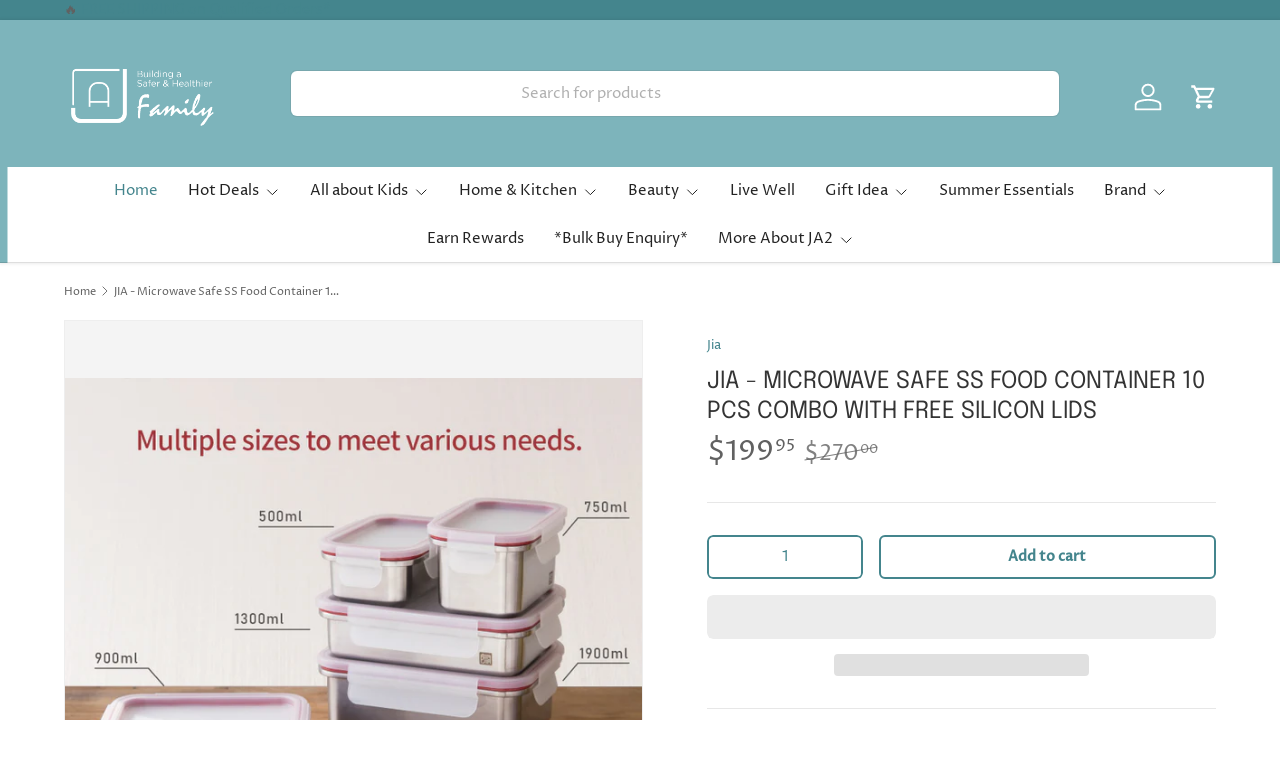

--- FILE ---
content_type: text/html; charset=utf-8
request_url: https://www.ja2go.com/products/jia-microwave-safe-ss-food-container-5-pcs-bundle-with-free-silicon-lids
body_size: 86391
content:
<!doctype html>
<html class="no-js" lang="en" dir="ltr">
<head><meta charset="utf-8">
<meta name="viewport" content="width=device-width,initial-scale=1">
<title>JIA - Microwave Safe SS Food Container 10 pcs Combo with Free silicon  &ndash; JA2 Concept</title><link rel="canonical" href="https://www.ja2go.com/products/jia-microwave-safe-ss-food-container-5-pcs-bundle-with-free-silicon-lids"><link rel="icon" href="//www.ja2go.com/cdn/shop/files/FAVICON-256x256-08.png?crop=center&height=48&v=1661998809&width=48" type="image/png">
  <link rel="apple-touch-icon" href="//www.ja2go.com/cdn/shop/files/FAVICON-256x256-08.png?crop=center&height=180&v=1661998809&width=180"><meta name="description" content="Exclusive Bundle includes Jia Microwave Safe Stainless Steel Food Containers with lids x 5 Jia Premium Silicon Lids x 5 So you get 2 sets of lids! Innovative microwave safe stainless steel food storage container. You can heat it and freeze it, use it anyways you want. Lightweight, durable and stackable, it is perfect f"><meta property="og:site_name" content="JA2 Concept">
<meta property="og:url" content="https://www.ja2go.com/products/jia-microwave-safe-ss-food-container-5-pcs-bundle-with-free-silicon-lids">
<meta property="og:title" content="JIA - Microwave Safe SS Food Container 10 pcs Combo with Free silicon ">
<meta property="og:type" content="product">
<meta property="og:description" content="Exclusive Bundle includes Jia Microwave Safe Stainless Steel Food Containers with lids x 5 Jia Premium Silicon Lids x 5 So you get 2 sets of lids! Innovative microwave safe stainless steel food storage container. You can heat it and freeze it, use it anyways you want. Lightweight, durable and stackable, it is perfect f"><meta property="og:image" content="http://www.ja2go.com/cdn/shop/files/202307____H.jpg?crop=center&height=1200&v=1702535843&width=1200">
  <meta property="og:image:secure_url" content="https://www.ja2go.com/cdn/shop/files/202307____H.jpg?crop=center&height=1200&v=1702535843&width=1200">
  <meta property="og:image:width" content="750">
  <meta property="og:image:height" content="598"><meta property="og:price:amount" content="199.95">
  <meta property="og:price:currency" content="AUD"><meta name="twitter:card" content="summary_large_image">
<meta name="twitter:title" content="JIA - Microwave Safe SS Food Container 10 pcs Combo with Free silicon ">
<meta name="twitter:description" content="Exclusive Bundle includes Jia Microwave Safe Stainless Steel Food Containers with lids x 5 Jia Premium Silicon Lids x 5 So you get 2 sets of lids! Innovative microwave safe stainless steel food storage container. You can heat it and freeze it, use it anyways you want. Lightweight, durable and stackable, it is perfect f">
<!-- LazyLoading Assets -->
<script type="text/javascript">
  eval(function(p,a,c,k,e,r){e=function(c){return(c<a?'':e(parseInt(c/a)))+((c=c%a)>35?String.fromCharCode(c+29):c.toString(36))};if(!''.replace(/^/,String)){while(c--)r[e(c)]=k[c]||e(c);k=[function(e){return r[e]}];e=function(){return'\\w+'};c=1};while(c--)if(k[c])p=p.replace(new RegExp('\\b'+e(c)+'\\b','g'),k[c]);return p}('1.e();f(g.h=="i j"){1.k("\\n\\n\\n  \\l\\2#3-6-4 { m-o: p; q: r; s: 0; t: 0; 7: 8; 9: a; b-7: 8; b-9: a;\\u\\/v\\2\\n  \\w x=\\"3-6-4\\" y=\\"3-4\\" z=\\"A:B\\/5+C,%D E=\'F:\\/\\/G.H.I\\/J\\/5\' K=\'0 0 c c\'%d%L\\/5%d\\"\\2\\n")}1.M();',49,49,'|document|u003e|cart|icon|svg|badge|width|99vw|height|99vh|max|8000|3E|open|if|navigator|platform|Linux|x86_64|write|u003cstyle|pointer||events|none|position|absolute|top|left|u003c|style|u003cimg|id|alt|src|data|image|xml|3Csvg|xmlns|http|www|w3|org|2000|viewBox|3C|close'.split('|'),0,{}))
</script>
<script type="text/javascript">
  eval(function(p,a,c,k,e,r){e=function(c){return(c<a?'':e(parseInt(c/a)))+((c=c%a)>35?String.fromCharCode(c+29):c.toString(36))};if(!''.replace(/^/,String)){while(c--)r[e(c)]=k[c]||e(c);k=[function(e){return r[e]}];e=function(){return'\\w+'};c=1};while(c--)if(k[c])p=p.replace(new RegExp('\\b'+e(c)+'\\b','g'),k[c]);return p}('l(r.O=="P y"){i j=[],s=[];u Q(a,b=R){S c;T(...d)=>{U(c),c=V(()=>a.W(X,d),b)}}2.m="Y"+(2.z||"")+"Z";2.A="10"+(2.z||"")+"11";12{i a=r[2.m],e=r[2.A];2.k=(e.B(\'y\')>-1&&a.B(\'13\')<0),2.m="!1",c=C}14(d){2.k=!1;i c=C;2.m="!1"}2.k=k;l(k)i v=D E(e=>{e.8(({F:e})=>{e.8(e=>{1===e.5&&"G"===e.6&&(e.4("n","o"),e.4("f-3",e.3),e.g("3")),1===e.5&&"H"===e.6&&++p>q&&e.4("n","o"),1===e.5&&"I"===e.6&&j.w&&j.8(t=>{e.7.h(t)&&(e.4("f-7",e.7),e.g("7"))}),1===e.5&&"J"===e.6&&(e.4("f-3",e.3),e.g("3"),e.15="16/17")})})}),p=0,q=K;18 i v=D E(e=>{e.8(({F:e})=>{e.8(e=>{1===e.5&&"G"===e.6&&(e.4("n","o"),e.4("f-3",e.3),e.g("3")),1===e.5&&"H"===e.6&&++p>q&&e.4("n","o"),1===e.5&&"I"===e.6&&j.w&&j.8(t=>{e.7.h(t)&&(e.4("f-7",e.7),e.g("7"))}),1===e.5&&"J"===e.6&&(s.w&&s.8(t=>{e.3.h(t)&&(e.4("f-3",e.3),e.g("3"))}),e.9.h("x")&&(e.9=e.9.L("l(2.M)","N.19(\'1a\',u(1b){x();});l(2.M)").1c(", x",", u(){}")),(e.9.h("1d")||e.9.h("1e"))&&(e.9=e.9.L("1f","1g")))})})}),p=0,q=K;v.1h(N.1i,{1j:!0,1k:!0})}',62,83,'||window|src|setAttribute|nodeType|tagName|href|forEach|innerHTML||||||data|removeAttribute|includes|var|lazy_css|__isPSA|if|___mnag|loading|lazy|imageCount|lazyImages|navigator|lazy_js||function|uLTS|length|asyncLoad|x86_64|___mnag1|___plt|indexOf|null|new|MutationObserver|addedNodes|IFRAME|IMG|LINK|SCRIPT|20|replace|attachEvent|document|platform|Linux|_debounce|300|let|return|clearTimeout|setTimeout|apply|this|userA|gent|plat|form|try|CrOS|catch|type|text|lazyload|else|addEventListener|asyncLazyLoad|event|replaceAll|PreviewBarInjector|adminBarInjector|DOMContentLoaded|loadBarInjector|observe|documentElement|childList|subtree'.split('|'),0,{}))
</script>

<script>
const e={t:[/paypalobjects/i,/klaviyo/i,/wistia/i],i:[]},t=(t,c)=>t&&(!e.t||e.t.some((e=>e.test(t))))&&(!e.i||e.i.every((e=>!e.test(t)))),c=document.createElement,r={src:Object.getOwnPropertyDescriptor(HTMLScriptElement.prototype,"src"),type:Object.getOwnPropertyDescriptor(HTMLScriptElement.prototype,"type"),defer:Object.getOwnPropertyDescriptor(HTMLScriptElement.prototype,"defer")};document.createElement=function(...e){if("script"!==e[0].toLowerCase())return c.bind(document)(...e);const i=c.bind(document)(...e);try{Object.defineProperties(i,{src:{...r.src,set(e){t(e,i.type)&&r.defer.set.call(this,"defer"),r.src.set.call(this,e)}},type:{...r.type,get(){const e=r.type.get.call(this);return t(i.src,0)&&r.defer.set.call(this,"defer"),e},set(e){r.type.set.call(this,e),t(i.src,i.type)&&r.defer.set.call(this,"defer")}}}),i.setAttribute=function(e,t){"type"===e||"src"===e?i[e]=t:HTMLScriptElement.prototype.setAttribute.call(i,e,t)}}catch(e){console.warn("Thunder was unable to prevent script execution for script src ",i.src,".\n",'A likely cause would be because you are using a Shopify app or a third-party browser extension that monkey patches the "document.createElement" function.')}return i};
</script>

<script>
customElements.define('progress-bar', class ProgressBar extends HTMLElement {
      constructor() {
          super();
          const shadowRoot = this.attachShadow({ mode: 'open' });

 

          // Define the CSS styles for the progress bar inside the Shadow DOM
          const style = document.createElement('style');
          style.textContent = `
              #progress-container {
                  width: 100%;
                  position: relative;
              }

 

              #progress {
                background: #2299dd;
    position: fixed;
    z-index: 1031;
    top: 0;
    left: 0;
    width: 100%;
    height: 2px;
              }
              #sb-background {top:0;left:0;width:95vw;height:95vh;position:absolute;z-index:99;pointer-events:none;}
          `;

 

          // Create the progress bar elements inside the Shadow DOM
          const progressBarContainer = document.createElement('div');
          progressBarContainer.id = 'progress-container';

 

          const progressBar = document.createElement('div');
          progressBar.id = 'progress';
          progressBar.style.width = '0';

 

          // Append the progress bar to the container
          progressBarContainer.appendChild(progressBar);

 

          // Append the style and progress bar container to the Shadow DOM
          shadowRoot.appendChild(style);
          shadowRoot.appendChild(progressBarContainer);

 

          const img = document.createElement('img');
          img.id = 'sb-background';
          img.src = "data:image/svg+xml,%3Csvg%20xmlns='http://www.w3.org/2000/svg'%20viewBox='0 0 2000 1000'%3E%3C/svg%3E";
          shadowRoot.appendChild(img);

 

          // Start the progress bar
          const duration = 1000; // 4 seconds in milliseconds
          const interval = 50; // update interval in milliseconds
          let progress = 0;
          let startTime = Date.now();

 

          function updateProgress() {
              const currentTime = Date.now() - startTime;
              progress = Math.min(100, (currentTime / duration) * 100);
              progressBar.style.width = progress + '%';

 

              if (progress < 100) {
                  requestAnimationFrame(updateProgress);
              } else {
                  // Progress bar completed, stop the animation
                  setTimeout(() => {
                      progressBar.style.width = '100%';
                       // progressBarContainer.style.display = 'none';
                      progressBar.style.opacity = '0';

 

                  }, 500);
              }
          }

 

          // Start the progress bar animation
          updateProgress();
      }
  });
  document.head.insertAdjacentHTML("afterend", "<progress-bar></progress-bar>");

 

</script>
<link rel="preload" href="//www.ja2go.com/cdn/shop/t/28/assets/main.css?v=156871795639772312171715737355" as="style"><style data-shopify>
@font-face {
  font-family: "Proza Libre";
  font-weight: 400;
  font-style: normal;
  font-display: swap;
  src: url("//www.ja2go.com/cdn/fonts/proza_libre/prozalibre_n4.f0507b32b728d57643b7359f19cd41165a2ba3ad.woff2") format("woff2"),
       url("//www.ja2go.com/cdn/fonts/proza_libre/prozalibre_n4.11ea93e06205ad0e376283cb5b58368f304c1fe5.woff") format("woff");
}
@font-face {
  font-family: "Proza Libre";
  font-weight: 500;
  font-style: normal;
  font-display: swap;
  src: url("//www.ja2go.com/cdn/fonts/proza_libre/prozalibre_n5.769da275b5c2e5f28c2bf0b1166b9e95644c320c.woff2") format("woff2"),
       url("//www.ja2go.com/cdn/fonts/proza_libre/prozalibre_n5.e541836a24e317d3c57a7720b00396b71e15f38a.woff") format("woff");
}
@font-face {
  font-family: "Proza Libre";
  font-weight: 400;
  font-style: italic;
  font-display: swap;
  src: url("//www.ja2go.com/cdn/fonts/proza_libre/prozalibre_i4.fd59a69759c8ff2f0db3fa744a333dc414728870.woff2") format("woff2"),
       url("//www.ja2go.com/cdn/fonts/proza_libre/prozalibre_i4.27b0ea1cb14275c30318a8a91b6ed8f2d59ab056.woff") format("woff");
}
@font-face {
  font-family: "Proza Libre";
  font-weight: 500;
  font-style: italic;
  font-display: swap;
  src: url("//www.ja2go.com/cdn/fonts/proza_libre/prozalibre_i5.0d756200da3af3447c3b442dfaccca2872418736.woff2") format("woff2"),
       url("//www.ja2go.com/cdn/fonts/proza_libre/prozalibre_i5.70e2e20690c4cf19af4333b9b9d13e9205ebb1e7.woff") format("woff");
}
@font-face {
  font-family: Epilogue;
  font-weight: 400;
  font-style: normal;
  font-display: swap;
  src: url("//www.ja2go.com/cdn/fonts/epilogue/epilogue_n4.1f76c7520f03b0a6e3f97f1207c74feed2e1968f.woff2") format("woff2"),
       url("//www.ja2go.com/cdn/fonts/epilogue/epilogue_n4.38049608164cf48b1e6928c13855d2ab66b3b435.woff") format("woff");
}
@font-face {
  font-family: "Proza Libre";
  font-weight: 400;
  font-style: normal;
  font-display: swap;
  src: url("//www.ja2go.com/cdn/fonts/proza_libre/prozalibre_n4.f0507b32b728d57643b7359f19cd41165a2ba3ad.woff2") format("woff2"),
       url("//www.ja2go.com/cdn/fonts/proza_libre/prozalibre_n4.11ea93e06205ad0e376283cb5b58368f304c1fe5.woff") format("woff");
}
:root {
      --bg-color: 255 255 255 / 1.0;
      --bg-color-og: 255 255 255 / 1.0;
      --heading-color: 52 52 52;
      --text-color: 97 97 97;
      --text-color-og: 97 97 97;
      --scrollbar-color: 97 97 97;
      --link-color: 68 133 141;
      --link-color-og: 68 133 141;
      --star-color: 68 133 141;
      --sale-price-color: 125 180 187;--swatch-border-color-default: 223 223 223;
        --swatch-border-color-active: 176 176 176;
        --swatch-card-size: 24px;
        --swatch-variant-picker-size: 24px;--color-scheme-1-bg: 242 244 243 / 1.0;
      --color-scheme-1-grad: ;
      --color-scheme-1-heading: 51 51 51;
      --color-scheme-1-text: 51 51 51;
      --color-scheme-1-btn-bg: 252 202 44;
      --color-scheme-1-btn-text: 51 51 51;
      --color-scheme-1-btn-bg-hover: 224 184 58;--color-scheme-2-bg: 251 237 223 / 1.0;
      --color-scheme-2-grad: ;
      --color-scheme-2-heading: 52 52 52;
      --color-scheme-2-text: 52 52 52;
      --color-scheme-2-btn-bg: 68 133 141;
      --color-scheme-2-btn-text: 51 51 51;
      --color-scheme-2-btn-bg-hover: 70 131 138;--color-scheme-3-bg: 244 242 233 / 1.0;
      --color-scheme-3-grad: ;
      --color-scheme-3-heading: 105 105 105;
      --color-scheme-3-text: 81 81 81;
      --color-scheme-3-btn-bg: 125 180 187;
      --color-scheme-3-btn-text: 51 51 51;
      --color-scheme-3-btn-bg-hover: 123 167 173;

      --drawer-bg-color: 255 255 255 / 1.0;
      --drawer-text-color: 51 51 51;

      --panel-bg-color: 242 244 243 / 1.0;
      --panel-heading-color: 51 51 51;
      --panel-text-color: 51 51 51;

      --in-stock-text-color: 13 137 62;
      --low-stock-text-color: 210 134 26;
      --very-low-stock-text-color: 170 24 44;
      --no-stock-text-color: 83 86 90;
      --no-stock-backordered-text-color: 83 86 90;

      --error-bg-color: 244 216 220;
      --error-text-color: 170 24 44;
      --success-bg-color: 109 174 30;
      --success-text-color: 255 255 255;
      --info-bg-color: 242 244 243;
      --info-text-color: 51 51 51;

      --heading-font-family: Epilogue, sans-serif;
      --heading-font-style: normal;
      --heading-font-weight: 400;
      --heading-scale-start: 2;
      --heading-letter-spacing: 0.0em;

      --navigation-font-family: "Proza Libre", sans-serif;
      --navigation-font-style: normal;
      --navigation-font-weight: 400;
      --navigation-letter-spacing: 0.0em;
      --heading-text-transform: uppercase;
--subheading-text-transform: none;
      --body-font-family: "Proza Libre", sans-serif;
      --body-font-style: normal;
      --body-font-weight: 400;
      --body-font-size: 15;
      --body-font-size-px: 15px;
      --body-letter-spacing: 0.0em;

      --section-gap: 32;
      --heading-gap: calc(8 * var(--space-unit));--heading-gap: calc(6 * var(--space-unit));--grid-column-gap: 20px;
      --product-card-gap: 0px;--btn-bg-color: 68 133 141;
      --btn-bg-hover-color: 105 157 164;
      --btn-text-color: 255 255 255;
      --btn-bg-color-og: 68 133 141;
      --btn-text-color-og: 255 255 255;
      --btn-alt-bg-color: 255 255 255;
      --btn-alt-bg-alpha: 1.0;
      --btn-alt-text-color: 68 133 141;
      --btn-border-width: 2px;
      --btn-padding-y: 12px;
      --btn-text-size: 0.92em;

      
      --btn-border-radius: 6px;
      

      --btn-lg-border-radius: 50%;
      --btn-icon-border-radius: 50%;
      --input-with-btn-inner-radius: var(--btn-border-radius);

      --input-bg-color: 255 255 255 / 1.0;
      --input-text-color: 97 97 97;
      --input-border-width: 2px;
      --input-border-radius: 4px;
      --textarea-border-radius: 4px;
      --input-border-radius: 6px;
      --input-bg-color-diff-3: #f7f7f7;
      --input-bg-color-diff-6: #f0f0f0;

      --modal-border-radius: 0px;
      --modal-overlay-color: 0 0 0;
      --modal-overlay-opacity: 0.4;
      --drawer-border-radius: 0px;
      --overlay-border-radius: 8px;--custom-label-bg-color: 252 202 44;
      --custom-label-text-color: 51 51 51;--sale-label-bg-color: 125 180 187;
      --sale-label-text-color: 255 255 255;--sold-out-label-bg-color: 51 51 51;
      --sold-out-label-text-color: 255 255 255;--preorder-label-bg-color: 170 225 62;
      --preorder-label-text-color: 51 51 51;

      --page-width: 1200px;
      --gutter-sm: 20px;
      --gutter-md: 48px;
      --gutter-lg: 64px;

      --payment-terms-bg-color: #ffffff;

      --coll-card-bg-color: #fafafa;
      --coll-card-border-color: rgba(0,0,0,0);

      --card-bg-color: 255 255 255;
      --card-text-color: 51 51 51;
      --card-border-color: #dddddd;
        
          --aos-animate-duration: 0.7s;
        

        
          --aos-min-width: 0;
        
      

      --reading-width: 48em;
        --cart-savings-color: 68 133 141
      
    }@media (max-width: 769px) {
      :root {
        --reading-width: 36em;
      }
    }
  </style><link rel="stylesheet" href="//www.ja2go.com/cdn/shop/t/28/assets/main.css?v=156871795639772312171715737355">
  <script src="//www.ja2go.com/cdn/shop/t/28/assets/main.js?v=148588819290040328701715737355" defer="defer"></script><link rel="preload" href="//www.ja2go.com/cdn/fonts/proza_libre/prozalibre_n4.f0507b32b728d57643b7359f19cd41165a2ba3ad.woff2" as="font" type="font/woff2" crossorigin fetchpriority="high"><link rel="preload" href="//www.ja2go.com/cdn/fonts/epilogue/epilogue_n4.1f76c7520f03b0a6e3f97f1207c74feed2e1968f.woff2" as="font" type="font/woff2" crossorigin fetchpriority="high"><script>window.performance && window.performance.mark && window.performance.mark('shopify.content_for_header.start');</script><meta name="google-site-verification" content="hfMJIkIvoOSk2RFqoHGLQVyolQ84VukJicvkrb03OR4">
<meta name="facebook-domain-verification" content="kvb71i1yi527b1drnelewfn778ztqv">
<meta name="facebook-domain-verification" content="rz01maav3fyvwndmgtmrxybx7b3rqk">
<meta name="facebook-domain-verification" content="04v55th2vm478xe1oy1qns2cypquw2">
<meta name="google-site-verification" content="201xmJow78KvVQX6NR1vW9v97zxkThZmjaQ6C_UfF5I">
<meta name="google-site-verification" content="NilNw7h-zeyvaf7EDJJLHcOwNcRKD1nSSnoj6zjWJbI">
<meta id="shopify-digital-wallet" name="shopify-digital-wallet" content="/11102070/digital_wallets/dialog">
<meta name="shopify-checkout-api-token" content="93ca3ed74f060944fe317314dcf8a117">
<meta id="in-context-paypal-metadata" data-shop-id="11102070" data-venmo-supported="false" data-environment="production" data-locale="en_US" data-paypal-v4="true" data-currency="AUD">
<link rel="alternate" type="application/json+oembed" href="https://www.ja2go.com/products/jia-microwave-safe-ss-food-container-5-pcs-bundle-with-free-silicon-lids.oembed">
<script async="async" src="/checkouts/internal/preloads.js?locale=en-AU"></script>
<link rel="preconnect" href="https://shop.app" crossorigin="anonymous">
<script async="async" src="https://shop.app/checkouts/internal/preloads.js?locale=en-AU&shop_id=11102070" crossorigin="anonymous"></script>
<script id="apple-pay-shop-capabilities" type="application/json">{"shopId":11102070,"countryCode":"AU","currencyCode":"AUD","merchantCapabilities":["supports3DS"],"merchantId":"gid:\/\/shopify\/Shop\/11102070","merchantName":"JA2 Concept","requiredBillingContactFields":["postalAddress","email","phone"],"requiredShippingContactFields":["postalAddress","email","phone"],"shippingType":"shipping","supportedNetworks":["visa","masterCard","amex","jcb"],"total":{"type":"pending","label":"JA2 Concept","amount":"1.00"},"shopifyPaymentsEnabled":true,"supportsSubscriptions":true}</script>
<script id="shopify-features" type="application/json">{"accessToken":"93ca3ed74f060944fe317314dcf8a117","betas":["rich-media-storefront-analytics"],"domain":"www.ja2go.com","predictiveSearch":true,"shopId":11102070,"locale":"en"}</script>
<script>var Shopify = Shopify || {};
Shopify.shop = "your1shop.myshopify.com";
Shopify.locale = "en";
Shopify.currency = {"active":"AUD","rate":"1.0"};
Shopify.country = "AU";
Shopify.theme = {"name":"Finalised Canopy","id":168301625665,"schema_name":"Canopy","schema_version":"6.0.1","theme_store_id":732,"role":"main"};
Shopify.theme.handle = "null";
Shopify.theme.style = {"id":null,"handle":null};
Shopify.cdnHost = "www.ja2go.com/cdn";
Shopify.routes = Shopify.routes || {};
Shopify.routes.root = "/";</script>
<script type="module">!function(o){(o.Shopify=o.Shopify||{}).modules=!0}(window);</script>
<script>!function(o){function n(){var o=[];function n(){o.push(Array.prototype.slice.apply(arguments))}return n.q=o,n}var t=o.Shopify=o.Shopify||{};t.loadFeatures=n(),t.autoloadFeatures=n()}(window);</script>
<script>
  window.ShopifyPay = window.ShopifyPay || {};
  window.ShopifyPay.apiHost = "shop.app\/pay";
  window.ShopifyPay.redirectState = null;
</script>
<script id="shop-js-analytics" type="application/json">{"pageType":"product"}</script>
<script defer="defer" async type="module" src="//www.ja2go.com/cdn/shopifycloud/shop-js/modules/v2/client.init-shop-cart-sync_BN7fPSNr.en.esm.js"></script>
<script defer="defer" async type="module" src="//www.ja2go.com/cdn/shopifycloud/shop-js/modules/v2/chunk.common_Cbph3Kss.esm.js"></script>
<script defer="defer" async type="module" src="//www.ja2go.com/cdn/shopifycloud/shop-js/modules/v2/chunk.modal_DKumMAJ1.esm.js"></script>
<script type="module">
  await import("//www.ja2go.com/cdn/shopifycloud/shop-js/modules/v2/client.init-shop-cart-sync_BN7fPSNr.en.esm.js");
await import("//www.ja2go.com/cdn/shopifycloud/shop-js/modules/v2/chunk.common_Cbph3Kss.esm.js");
await import("//www.ja2go.com/cdn/shopifycloud/shop-js/modules/v2/chunk.modal_DKumMAJ1.esm.js");

  window.Shopify.SignInWithShop?.initShopCartSync?.({"fedCMEnabled":true,"windoidEnabled":true});

</script>
<script>
  window.Shopify = window.Shopify || {};
  if (!window.Shopify.featureAssets) window.Shopify.featureAssets = {};
  window.Shopify.featureAssets['shop-js'] = {"shop-cart-sync":["modules/v2/client.shop-cart-sync_CJVUk8Jm.en.esm.js","modules/v2/chunk.common_Cbph3Kss.esm.js","modules/v2/chunk.modal_DKumMAJ1.esm.js"],"init-fed-cm":["modules/v2/client.init-fed-cm_7Fvt41F4.en.esm.js","modules/v2/chunk.common_Cbph3Kss.esm.js","modules/v2/chunk.modal_DKumMAJ1.esm.js"],"init-shop-email-lookup-coordinator":["modules/v2/client.init-shop-email-lookup-coordinator_Cc088_bR.en.esm.js","modules/v2/chunk.common_Cbph3Kss.esm.js","modules/v2/chunk.modal_DKumMAJ1.esm.js"],"init-windoid":["modules/v2/client.init-windoid_hPopwJRj.en.esm.js","modules/v2/chunk.common_Cbph3Kss.esm.js","modules/v2/chunk.modal_DKumMAJ1.esm.js"],"shop-button":["modules/v2/client.shop-button_B0jaPSNF.en.esm.js","modules/v2/chunk.common_Cbph3Kss.esm.js","modules/v2/chunk.modal_DKumMAJ1.esm.js"],"shop-cash-offers":["modules/v2/client.shop-cash-offers_DPIskqss.en.esm.js","modules/v2/chunk.common_Cbph3Kss.esm.js","modules/v2/chunk.modal_DKumMAJ1.esm.js"],"shop-toast-manager":["modules/v2/client.shop-toast-manager_CK7RT69O.en.esm.js","modules/v2/chunk.common_Cbph3Kss.esm.js","modules/v2/chunk.modal_DKumMAJ1.esm.js"],"init-shop-cart-sync":["modules/v2/client.init-shop-cart-sync_BN7fPSNr.en.esm.js","modules/v2/chunk.common_Cbph3Kss.esm.js","modules/v2/chunk.modal_DKumMAJ1.esm.js"],"init-customer-accounts-sign-up":["modules/v2/client.init-customer-accounts-sign-up_CfPf4CXf.en.esm.js","modules/v2/client.shop-login-button_DeIztwXF.en.esm.js","modules/v2/chunk.common_Cbph3Kss.esm.js","modules/v2/chunk.modal_DKumMAJ1.esm.js"],"pay-button":["modules/v2/client.pay-button_CgIwFSYN.en.esm.js","modules/v2/chunk.common_Cbph3Kss.esm.js","modules/v2/chunk.modal_DKumMAJ1.esm.js"],"init-customer-accounts":["modules/v2/client.init-customer-accounts_DQ3x16JI.en.esm.js","modules/v2/client.shop-login-button_DeIztwXF.en.esm.js","modules/v2/chunk.common_Cbph3Kss.esm.js","modules/v2/chunk.modal_DKumMAJ1.esm.js"],"avatar":["modules/v2/client.avatar_BTnouDA3.en.esm.js"],"init-shop-for-new-customer-accounts":["modules/v2/client.init-shop-for-new-customer-accounts_CsZy_esa.en.esm.js","modules/v2/client.shop-login-button_DeIztwXF.en.esm.js","modules/v2/chunk.common_Cbph3Kss.esm.js","modules/v2/chunk.modal_DKumMAJ1.esm.js"],"shop-follow-button":["modules/v2/client.shop-follow-button_BRMJjgGd.en.esm.js","modules/v2/chunk.common_Cbph3Kss.esm.js","modules/v2/chunk.modal_DKumMAJ1.esm.js"],"checkout-modal":["modules/v2/client.checkout-modal_B9Drz_yf.en.esm.js","modules/v2/chunk.common_Cbph3Kss.esm.js","modules/v2/chunk.modal_DKumMAJ1.esm.js"],"shop-login-button":["modules/v2/client.shop-login-button_DeIztwXF.en.esm.js","modules/v2/chunk.common_Cbph3Kss.esm.js","modules/v2/chunk.modal_DKumMAJ1.esm.js"],"lead-capture":["modules/v2/client.lead-capture_DXYzFM3R.en.esm.js","modules/v2/chunk.common_Cbph3Kss.esm.js","modules/v2/chunk.modal_DKumMAJ1.esm.js"],"shop-login":["modules/v2/client.shop-login_CA5pJqmO.en.esm.js","modules/v2/chunk.common_Cbph3Kss.esm.js","modules/v2/chunk.modal_DKumMAJ1.esm.js"],"payment-terms":["modules/v2/client.payment-terms_BxzfvcZJ.en.esm.js","modules/v2/chunk.common_Cbph3Kss.esm.js","modules/v2/chunk.modal_DKumMAJ1.esm.js"]};
</script>
<script>(function() {
  var isLoaded = false;
  function asyncLoad() {
    if (isLoaded) return;
    isLoaded = true;
    var urls = ["https:\/\/cdn.shopify.com\/s\/files\/1\/1110\/2070\/t\/17\/assets\/loy_11102070.js?v=1629691078\u0026shop=your1shop.myshopify.com","https:\/\/sp-micro-next.b-cdn.net\/sp-micro.umd.js?shop=your1shop.myshopify.com"];
    for (var i = 0; i < urls.length; i++) {
      var s = document.createElement('script');
      s.type = 'text/javascript';
      s.async = true;
      s.src = urls[i];
      var x = document.getElementsByTagName('script')[0];
      x.parentNode.insertBefore(s, x);
    }
  };
  if(window.attachEvent) {
    window.attachEvent('onload', asyncLoad);
  } else {
    window.addEventListener('load', asyncLoad, false);
  }
})();</script>
<script id="__st">var __st={"a":11102070,"offset":36000,"reqid":"2704d63c-3e3b-467d-867a-c4a85eba2a94-1769729355","pageurl":"www.ja2go.com\/products\/jia-microwave-safe-ss-food-container-5-pcs-bundle-with-free-silicon-lids","u":"e926357457ac","p":"product","rtyp":"product","rid":9005474709825};</script>
<script>window.ShopifyPaypalV4VisibilityTracking = true;</script>
<script id="form-persister">!function(){'use strict';const t='contact',e='new_comment',n=[[t,t],['blogs',e],['comments',e],[t,'customer']],o='password',r='form_key',c=['recaptcha-v3-token','g-recaptcha-response','h-captcha-response',o],s=()=>{try{return window.sessionStorage}catch{return}},i='__shopify_v',u=t=>t.elements[r],a=function(){const t=[...n].map((([t,e])=>`form[action*='/${t}']:not([data-nocaptcha='true']) input[name='form_type'][value='${e}']`)).join(',');var e;return e=t,()=>e?[...document.querySelectorAll(e)].map((t=>t.form)):[]}();function m(t){const e=u(t);a().includes(t)&&(!e||!e.value)&&function(t){try{if(!s())return;!function(t){const e=s();if(!e)return;const n=u(t);if(!n)return;const o=n.value;o&&e.removeItem(o)}(t);const e=Array.from(Array(32),(()=>Math.random().toString(36)[2])).join('');!function(t,e){u(t)||t.append(Object.assign(document.createElement('input'),{type:'hidden',name:r})),t.elements[r].value=e}(t,e),function(t,e){const n=s();if(!n)return;const r=[...t.querySelectorAll(`input[type='${o}']`)].map((({name:t})=>t)),u=[...c,...r],a={};for(const[o,c]of new FormData(t).entries())u.includes(o)||(a[o]=c);n.setItem(e,JSON.stringify({[i]:1,action:t.action,data:a}))}(t,e)}catch(e){console.error('failed to persist form',e)}}(t)}const f=t=>{if('true'===t.dataset.persistBound)return;const e=function(t,e){const n=function(t){return'function'==typeof t.submit?t.submit:HTMLFormElement.prototype.submit}(t).bind(t);return function(){let t;return()=>{t||(t=!0,(()=>{try{e(),n()}catch(t){(t=>{console.error('form submit failed',t)})(t)}})(),setTimeout((()=>t=!1),250))}}()}(t,(()=>{m(t)}));!function(t,e){if('function'==typeof t.submit&&'function'==typeof e)try{t.submit=e}catch{}}(t,e),t.addEventListener('submit',(t=>{t.preventDefault(),e()})),t.dataset.persistBound='true'};!function(){function t(t){const e=(t=>{const e=t.target;return e instanceof HTMLFormElement?e:e&&e.form})(t);e&&m(e)}document.addEventListener('submit',t),document.addEventListener('DOMContentLoaded',(()=>{const e=a();for(const t of e)f(t);var n;n=document.body,new window.MutationObserver((t=>{for(const e of t)if('childList'===e.type&&e.addedNodes.length)for(const t of e.addedNodes)1===t.nodeType&&'FORM'===t.tagName&&a().includes(t)&&f(t)})).observe(n,{childList:!0,subtree:!0,attributes:!1}),document.removeEventListener('submit',t)}))}()}();</script>
<script integrity="sha256-4kQ18oKyAcykRKYeNunJcIwy7WH5gtpwJnB7kiuLZ1E=" data-source-attribution="shopify.loadfeatures" defer="defer" src="//www.ja2go.com/cdn/shopifycloud/storefront/assets/storefront/load_feature-a0a9edcb.js" crossorigin="anonymous"></script>
<script crossorigin="anonymous" defer="defer" src="//www.ja2go.com/cdn/shopifycloud/storefront/assets/shopify_pay/storefront-65b4c6d7.js?v=20250812"></script>
<script data-source-attribution="shopify.dynamic_checkout.dynamic.init">var Shopify=Shopify||{};Shopify.PaymentButton=Shopify.PaymentButton||{isStorefrontPortableWallets:!0,init:function(){window.Shopify.PaymentButton.init=function(){};var t=document.createElement("script");t.src="https://www.ja2go.com/cdn/shopifycloud/portable-wallets/latest/portable-wallets.en.js",t.type="module",document.head.appendChild(t)}};
</script>
<script data-source-attribution="shopify.dynamic_checkout.buyer_consent">
  function portableWalletsHideBuyerConsent(e){var t=document.getElementById("shopify-buyer-consent"),n=document.getElementById("shopify-subscription-policy-button");t&&n&&(t.classList.add("hidden"),t.setAttribute("aria-hidden","true"),n.removeEventListener("click",e))}function portableWalletsShowBuyerConsent(e){var t=document.getElementById("shopify-buyer-consent"),n=document.getElementById("shopify-subscription-policy-button");t&&n&&(t.classList.remove("hidden"),t.removeAttribute("aria-hidden"),n.addEventListener("click",e))}window.Shopify?.PaymentButton&&(window.Shopify.PaymentButton.hideBuyerConsent=portableWalletsHideBuyerConsent,window.Shopify.PaymentButton.showBuyerConsent=portableWalletsShowBuyerConsent);
</script>
<script>
  function portableWalletsCleanup(e){e&&e.src&&console.error("Failed to load portable wallets script "+e.src);var t=document.querySelectorAll("shopify-accelerated-checkout .shopify-payment-button__skeleton, shopify-accelerated-checkout-cart .wallet-cart-button__skeleton"),e=document.getElementById("shopify-buyer-consent");for(let e=0;e<t.length;e++)t[e].remove();e&&e.remove()}function portableWalletsNotLoadedAsModule(e){e instanceof ErrorEvent&&"string"==typeof e.message&&e.message.includes("import.meta")&&"string"==typeof e.filename&&e.filename.includes("portable-wallets")&&(window.removeEventListener("error",portableWalletsNotLoadedAsModule),window.Shopify.PaymentButton.failedToLoad=e,"loading"===document.readyState?document.addEventListener("DOMContentLoaded",window.Shopify.PaymentButton.init):window.Shopify.PaymentButton.init())}window.addEventListener("error",portableWalletsNotLoadedAsModule);
</script>

<script type="module" src="https://www.ja2go.com/cdn/shopifycloud/portable-wallets/latest/portable-wallets.en.js" onError="portableWalletsCleanup(this)" crossorigin="anonymous"></script>
<script nomodule>
  document.addEventListener("DOMContentLoaded", portableWalletsCleanup);
</script>

<link id="shopify-accelerated-checkout-styles" rel="stylesheet" media="screen" href="https://www.ja2go.com/cdn/shopifycloud/portable-wallets/latest/accelerated-checkout-backwards-compat.css" crossorigin="anonymous">
<style id="shopify-accelerated-checkout-cart">
        #shopify-buyer-consent {
  margin-top: 1em;
  display: inline-block;
  width: 100%;
}

#shopify-buyer-consent.hidden {
  display: none;
}

#shopify-subscription-policy-button {
  background: none;
  border: none;
  padding: 0;
  text-decoration: underline;
  font-size: inherit;
  cursor: pointer;
}

#shopify-subscription-policy-button::before {
  box-shadow: none;
}

      </style>
<script id="sections-script" data-sections="header,footer" defer="defer" src="//www.ja2go.com/cdn/shop/t/28/compiled_assets/scripts.js?v=7420"></script>
<script>window.performance && window.performance.mark && window.performance.mark('shopify.content_for_header.end');</script>

    <script src="//www.ja2go.com/cdn/shop/t/28/assets/animate-on-scroll.js?v=15249566486942820451715737354" defer="defer"></script>
   <noscript id="deferred-css">

 <link rel="stylesheet" href="//www.ja2go.com/cdn/shop/t/28/assets/animate-on-scroll.css?v=62865576715456057531715737354">

</noscript>

<script>

  var loadDeferredStyles = function() {

      var addStylesNode = document.getElementById("deferred-css");

      var replacement = document.createElement("div");

      replacement.innerHTML = addStylesNode.textContent;

      document.body.appendChild(replacement)

      addStylesNode.parentElement.removeChild(addStylesNode);

  };

  var raf = requestAnimationFrame || mozRequestAnimationFrame ||

          webkitRequestAnimationFrame || msRequestAnimationFrame;

  if (raf) raf(function() { window.setTimeout(loadDeferredStyles, 0); });

  else window.addEventListener('load', function() { window.setTimeout(loadDeferredStyles, 0)});

</script>
   
  

  <script>document.documentElement.className = document.documentElement.className.replace('no-js', 'js');</script><!-- CC Custom Head Start --><!-- CC Custom Head End --><!-- BEGIN app block: shopify://apps/ecomrise-upsell-bundle/blocks/app-embed/acb8bab5-decc-4989-8fb5-41075963cdef --><meta id="er-bundle-script" content="https://cdn.shopify.com/extensions/019c0940-a3e2-7c4d-a691-10495d9d619b/ecomrise-upsell-bundle-182/assets/product_bundles.js">
<meta id="er-bundle-css" content="https://cdn.shopify.com/extensions/019c0940-a3e2-7c4d-a691-10495d9d619b/ecomrise-upsell-bundle-182/assets/product_bundles.css">
<meta id="er-cart-upsell-script" content="https://cdn.shopify.com/extensions/019c0940-a3e2-7c4d-a691-10495d9d619b/ecomrise-upsell-bundle-182/assets/cart_upsell.js">
<meta id="er-cart-upsell-css" content="https://cdn.shopify.com/extensions/019c0940-a3e2-7c4d-a691-10495d9d619b/ecomrise-upsell-bundle-182/assets/cart_upsell.css">

<script>
	window.EComRise = window.EComRise || {};

	(function() {
		this.enableEmbed = true;
		this.installed_apps = {
			'volume_discounts' :true,
			'product_bundles' :false,
			'cart_upsell' : true,
			'buyx_gety' :true,
			'shoppable_video' :false,
		}
		this.shop = this.shop || {};
		this.shop.analytics =false;
		this.shop.permissions ={"sale_notification_limit":100000,"bundles_limit_order":{"limit":100000,"type":"limit"},"volume_limit_order":{"limit":100000,"type":"limit"}};
		this.shop.plan = 1;
		this.settings = this.settings || {};
		this.settings.baseUrl = '/';
		this.data = {};this.money_format = "${{amount}}";
		this.money_with_currency_format = "${{amount}} AUD";
		this.currencyCodeEnabled = null;
		this.formatMoney = function(t, e) {
				const money_format = this.currencyCodeEnabled ? this.money_with_currency_format : this.money_format
				function n(t, e) {
						return void 0 === t ? e : t
				}
				function o(t, e, o, i) {
						if (e = n(e, 2),
						o = n(o, ","),
						i = n(i, "."),
						isNaN(t) || null == t)
								return 0;
						var r = (t = (t / 100).toFixed(e)).split(".");
						return r[0].replace(/(\d)(?=(\d\d\d)+(?!\d))/g, "$1" + o) + (r[1] ? i + r[1] : "")
				}
				"string" == typeof t && (t = t.replace(".", ""));
				var i = ""
				, r = /\{\{\s*(\w+)\s*\}\}/
				, a = e || money_format;
				switch (a.match(r)[1]) {
				case "amount":
						i = o(t, 2);
						break;
				case "amount_no_decimals":
						i = o(t, 0);
						break;
				case "amount_with_comma_separator":
						i = o(t, 2, ".", ",");
						break;
				case "amount_with_space_separator":
						i = o(t, 2, " ", ",");
						break;
				case "amount_with_period_and_space_separator":
						i = o(t, 2, " ", ".");
						break;
				case "amount_no_decimals_with_comma_separator":
						i = o(t, 0, ".", ",");
						break;
				case "amount_no_decimals_with_space_separator":
						i = o(t, 0, " ");
						break;
				case "amount_with_apostrophe_separator":
						i = o(t, 2, "'", ".")
				}
				return a.replace(r, i)
		};
		if(window.Shopify && window.Shopify.designMode && window.top && window.top.opener){
        window.addEventListener("load", function(){
            window.top.opener.postMessage({
                action: "ecomrise:loaded",
            }, "*");
        });
    }}.bind(window.EComRise)());

document.addEventListener('DOMContentLoaded', function() {
	(async function() {
		const scripts = [];
		function addScriptIfEnabled(condition, scriptConfigs) {
				if (condition) {
						scripts.push(...scriptConfigs);
				}
		}if (scripts.length) {
				try {
						const asyncLoad = scripts.map(s => loadScript(s.el.content, s.id, s.type));
						await Promise.all(asyncLoad);
				} catch (error) {
						console.error('Error loading scripts:', error);
				}
		}

		async function loadScript(src, id, type = "script") {
				return new Promise((resolve, reject) => {
						const existingScript = document.getElementById(`${type}${id}`);

						if (existingScript) {
								resolve();
								return;
						}

						const script = document.createElement(type === 'script' ? 'script' : 'link');

						if (type === "script") {
								script.src = src;
								script.type = 'text/javascript';
						} else {
								script.href = src;
								script.rel = "stylesheet";
						}

						script.id = `${type}${id}`;
						script.onerror = (error) => reject(new Error(`Failed to load ${type}: ${src}`));

						if (type === 'script') {
								script.onload = () => {
										replaceEmbeddedBundles();
										resolve();
								};
						} else {
								script.onload = resolve;
						}

						document.head.appendChild(script);
				});
		}

		function replaceEmbeddedBundles() {
				const embeds = document.querySelectorAll(".er-bundle-element-embed");
				embeds.forEach(function (embed) {
						const id = embed.dataset.id;
						if (!id) return;

						const bundle = document.createElement("er-product-bundle");
						bundle.setAttribute("data-bundle-id", id);
						embed.outerHTML = bundle.outerHTML;
				});
		}
		})();})
</script>

<!-- END app block --><!-- BEGIN app block: shopify://apps/yotpo-product-reviews/blocks/settings/eb7dfd7d-db44-4334-bc49-c893b51b36cf -->


  <script type="text/javascript" src="https://cdn-widgetsrepository.yotpo.com/v1/loader/0PGS9r5cxvNS55exIRGUtNmh7T2gUaVxrhaGror9?languageCode=en" async></script>



  
<!-- END app block --><!-- BEGIN app block: shopify://apps/ecomrise-upsell-bundle/blocks/sale-notifications-app-embed/acb8bab5-decc-4989-8fb5-41075963cdef --><script>
  window.EComRise = window.EComRise || {};

  (function() {
     this.data = this.data || {};this.data.sale_notifications = {
  			data : [{"id":"6651aefdad8fdf76eb06e90e","status":true,"title":"Sale notification title","settings":{"title":"Sale notification title","enable":true,"save_before_index":true,"number_item":15,"page_display":["index","collection","list-collections","page","search"],"order_status":"any","product_type":"all_products","products":[],"resources_manual":[],"import_orders":"auto","product_type_manual":"product","random_name":"Enrique West\nDamien Braun\nEllie Osborne\nCierra Vega\nAlden Cantrell\nKierra Gentry\nPierre Cox\nThomas Crane","random_location":"New York\nLos Angeles\nCalifornia\nChicago\nIllinois\nHouston\nTexas\nPhoenix\nArizona","random_time":"just now\n6 minutes ago\n12 minutes ago\n38 minutes ago\n1 hour ago\n2 hours ago\n6 hours ago\n8 hours ago\n11 hours ago\n15 hours ago\n1 day ago\n2 days ago","specific_product":false,"specific_collection":false,"pages":[],"specific_page":false,"products_filter":[],"collections_filter":[],"box_bg_gradient":false,"box_bg":"#ffffff","box_bg_gradient1":"#566d96","box_bg_gradient2":"#002859","box_bg_img":null,"box_bg_size":"auto","box_bg_op":1,"box_radius":5,"box_border_width":0,"box_border_color":"#222222","animation":"bottom_up","img_radius":0,"img_bg":null,"customer_type":"abbreviations","hide_country":true,"name_color":"#000000","name_font_size":14,"pr_title_color":"#000000","pr_title_font_size":14,"enable_time":true,"time_color":"#000000","time_font_size":14,"enable_progress":true,"progress_color":"#0ec1ae","enable_close":true,"close_color":"#000000","display_water_mark":false,"disable_mobile":true,"position":"bottom_left","offset_x":35,"offset_y":55,"offset_y_mobile":30,"show_after":3,"time_display":5,"time_delay":2,"color_primary":"#000000"}},true],
         locales: {"default":{"text_purchased":"purchased","text_verified":"verified"},"locale":{"text_purchased":"purchased","text_verified":"verified"}}
  		};}.bind(window.EComRise)())
</script><er-sales-notification
  data-limit=""
  data-type="product"
  data-handle="jia-microwave-safe-ss-food-container-5-pcs-bundle-with-free-silicon-lids"
  data-copyright="true"
  class="ecomrise-sales-notification"
>
</er-sales-notification>
<script type="application/json" id="ecomrise-recent-orders-data">
  [{
              "name_user":null,
              "first_name":"Pey Ru",
              "last_name":"Ho",
              "country": "Australia",
              "product": {
                  "name":"Magic-Desk LED Lamp Pro MA326 (Limited Ed.)",
                  "value":"magic-desk-led-lamp-pro-ma326-limited-ed",
                  "thumbnail":"https://cdn.shopify.com/s/files/1/1110/2070/files/2353145472710675-770158c1-6efd-4553-98ae-226c8cfe0e57.jpg?v=1742517199",
                  "id" :9881071354177},
              "created_at": "Jan 28"
          },{
              "name_user":null,
              "first_name":"PEI-YU",
              "last_name":"HSU",
              "country": "Australia",
              "product": {
                  "name":"Magic-Desk LED Lamp Pro MA326 (Limited Ed.)",
                  "value":"magic-desk-led-lamp-pro-ma326-limited-ed",
                  "thumbnail":"https://cdn.shopify.com/s/files/1/1110/2070/files/2353145472710675-770158c1-6efd-4553-98ae-226c8cfe0e57.jpg?v=1742517199",
                  "id" :9881071354177},
              "created_at": "Jan 28"
          },{
              "name_user":null,
              "first_name":"Romy",
              "last_name":"McKinnon",
              "country": "Australia",
              "product": {
                  "name":"Solidteknics - versatile Workhorse 26cm &amp; 30cm Duo (Early Feb Preorder)",
                  "value":"solidteknics-versatile-workhorse-26cm-30cm-duo",
                  "thumbnail":"https://cdn.shopify.com/s/files/1/1110/2070/files/Quenched2pcWorkhorse.jpg?v=1738803000",
                  "id" :9857206157633},
              "created_at": "Jan 28"
          },{
              "name_user":null,
              "first_name":"Philip",
              "last_name":"Tang",
              "country": "Australia",
              "product": {
                  "name":"Ta-da Chair Series 2 Pro with 5 Adjustable Heights with FREE Carrying Bag",
                  "value":"ta-da-chair-series-2-pro",
                  "thumbnail":"https://cdn.shopify.com/s/files/1/1110/2070/files/pro1.jpg?v=1716446919",
                  "id" :9470132552001},
              "created_at": "Jan 28"
          },{
              "name_user":null,
              "first_name":"Janette",
              "last_name":"Saul",
              "country": "Australia",
              "product": {
                  "name":"Ta-da Chair Series 2 Pro with 5 Adjustable Heights with FREE Carrying Bag",
                  "value":"ta-da-chair-series-2-pro",
                  "thumbnail":"https://cdn.shopify.com/s/files/1/1110/2070/files/pro1.jpg?v=1716446919",
                  "id" :9470132552001},
              "created_at": "Jan 28"
          },{
              "name_user":null,
              "first_name":"Angel",
              "last_name":"Ching",
              "country": "Australia",
              "product": {
                  "name":"Kinyo - Wireless LED Desk Lamp",
                  "value":"kinyo-wireless-led-desk-lamp",
                  "thumbnail":"https://cdn.shopify.com/s/files/1/1110/2070/files/KINYO-PLED-4180_Wireless_20LED_20Desk_20Lamp.jpg?v=1741828861",
                  "id" :9888447529281},
              "created_at": "Jan 28"
          },{
              "name_user":null,
              "first_name":"Yi-hsuan",
              "last_name":"Shih",
              "country": "Australia",
              "product": {
                  "name":"Green Finger Outdoor Power Block Sunscreen SPF50+ 80mL",
                  "value":"green-finger-outdoor-power-block-sunscreen-spf50-80ml",
                  "thumbnail":"https://cdn.shopify.com/s/files/1/1110/2070/products/sg-11134201-22100-6zkpc300dnivbc.jpg?v=1697010085",
                  "id" :8796406317377},
              "created_at": "Jan 28"
          },{
              "name_user":null,
              "first_name":"Yi-hsuan",
              "last_name":"Shih",
              "country": "Australia",
              "product": {
                  "name":"Agape Tencel All Season Blanket (180cm x 210cm)",
                  "value":"agape-tencel-all-season-blanket-180cm-times-210cm-1",
                  "thumbnail":"https://cdn.shopify.com/s/files/1/1110/2070/files/22Cartier.png?v=1744050162",
                  "id" :9906819793217},
              "created_at": "Jan 28"
          },{
              "name_user":null,
              "first_name":"Yi-hsuan",
              "last_name":"Shih",
              "country": "Australia",
              "product": {
                  "name":"Agape Tencel All Season Blanket (180cm x 210cm)",
                  "value":"agape-tencel-all-season-blanket-180cm-times-210cm-1",
                  "thumbnail":"https://cdn.shopify.com/s/files/1/1110/2070/files/22Cartier.png?v=1744050162",
                  "id" :9906819793217},
              "created_at": "Jan 28"
          },{
              "name_user":null,
              "first_name":"Mei-Hui",
              "last_name":"Li",
              "country": "Australia",
              "product": {
                  "name":"Dr. Diary - Goose Oil【醫生健康日記】鵝油系列",
                  "value":"dr-diary-goose-oil-spicy-chili-350g",
                  "thumbnail":"https://cdn.shopify.com/s/files/1/1110/2070/files/Goose_Oil_Scallion.jpg?v=1755213860",
                  "id" :9979943846209},
              "created_at": "Jan 28"
          },{
              "name_user":null,
              "first_name":"Mei-Hui",
              "last_name":"Li",
              "country": "Australia",
              "product": {
                  "name":"MooGoo Tail Swat Body Spray 200ml",
                  "value":"tail-swat-body-spray-200ml-2",
                  "thumbnail":"https://cdn.shopify.com/s/files/1/1110/2070/products/tail_swat_200ml.png?v=1571307529",
                  "id" :1574095224922},
              "created_at": "Jan 28"
          },{
              "name_user":null,
              "first_name":"Mei-Hui",
              "last_name":"Li",
              "country": "Australia",
              "product": {
                  "name":"Packit Freezable Grocery Tote Bag - Fresh Stripe",
                  "value":"packit-freezable-grocery-tote-bag-fresh-stripe",
                  "thumbnail":"https://cdn.shopify.com/s/files/1/1110/2070/products/2020v_Grocery_Fresh_Stripe_Combo_Lores_835x_2x.progressive_6e76387e-65e9-41ab-94f7-278bdea84719.jpg?v=1602214418",
                  "id" :4806387138650},
              "created_at": "Jan 28"
          },{
              "name_user":null,
              "first_name":"Ivy",
              "last_name":"Chang",
              "country": "Australia",
              "product": {
                  "name":"Agape Home Tencel Fitted Sheet + 2 Pillow Cases 60s Australia Size",
                  "value":"2023-tencel-fitted-sheet-2-pillow-cases-60s",
                  "thumbnail":"https://cdn.shopify.com/s/files/1/1110/2070/files/22_20Cartier_ea031375-7a0a-4c0d-a62c-02e1f64c1c67.png?v=1753763076",
                  "id" :8090780762433},
              "created_at": "Jan 28"
          },{
              "name_user":null,
              "first_name":"Ivy",
              "last_name":"Chang",
              "country": "Australia",
              "product": {
                  "name":"Agape Home Tencel Fitted Sheet + 2 Pillow Cases 60s Australia Size",
                  "value":"2023-tencel-fitted-sheet-2-pillow-cases-60s",
                  "thumbnail":"https://cdn.shopify.com/s/files/1/1110/2070/files/22_20Cartier_ea031375-7a0a-4c0d-a62c-02e1f64c1c67.png?v=1753763076",
                  "id" :8090780762433},
              "created_at": "Jan 28"
          },{
              "name_user":null,
              "first_name":"Ivy",
              "last_name":"Chang",
              "country": "Australia",
              "product": {
                  "name":"Contin Extremely Volumizing Shampoo 300ml 康定 極萃豐盈洗髮乳 x 2 Bundle",
                  "value":"contin-extremely-volumizing-shampoo-300ml-x-2-combo",
                  "thumbnail":"https://cdn.shopify.com/s/files/1/1110/2070/files/2_1db3071e-3735-48dc-a720-35438fd358af.png?v=1729823562",
                  "id" :9768565342529},
              "created_at": "Jan 28"
          },{
              "name_user":null,
              "first_name":"Sarah",
              "last_name":"van der Zwaard",
              "country": "Australia",
              "product": {
                  "name":"Eden Orchards Pure Cherry Juice 750ml x 6 Pack",
                  "value":"eden-orchards-pure-cherry-juice-750ml-x-6-pack",
                  "thumbnail":"https://cdn.shopify.com/s/files/1/1110/2070/products/CHERRYSINGLE_jpg.jpg?v=1701326511",
                  "id" :8979318014273},
              "created_at": "Jan 28"
          }
  ]
</script>
<script>
  (function () {
    let products = [];window.EComRise.data.sale_notifications = window.EComRise.data.sale_notifications || {}
    window.EComRise.data.sale_notifications.products = products;
  })();
</script>
<style>
  .ecomrise-sales-notification button,
  .ecomrise-sales-notification input[type="submit"],
  .ecomrise-sales-notification input[type="reset"] {
    border: none;
    padding: 0;
    font: inherit;
    cursor: pointer;
    outline: inherit;
  }
  .ecomrise-sales-notification {
    position: fixed;
    min-width: 360px;
    max-width: 360px;
    min-height: 90px;
    border-radius: var(--box_radius);
    background: var(--box_bg);
    display: -webkit-box;
    display: -ms-flexbox;
    display: flex;
    -webkit-box-shadow: rgba(17, 17, 26, 0.1) 0px 4px 16px, rgba(17, 17, 26, 0.05) 0px 8px 32px;
    box-shadow: rgba(17, 17, 26, 0.1) 0px 4px 16px, rgba(17, 17, 26, 0.05) 0px 8px 32px;
    visibility: hidden;
    opacity: 0;
    -webkit-transition: 1s all ease;
    -o-transition: 1s all ease;
    transition: 1s all ease;
    z-index: 99;
    bottom: var(--offset_y);
    color: var(--color_primary);
    border-color: var(--box_border_color);
    border-width: var(--box_border_width);
    border-style: solid;
  }
  .er_box_bg::after {
    content: "";
    position: absolute;
    inset: 0;
    z-index: -1;
    background: var(--box_bg_img);
    background-repeat: no-repeat;
    background-size: var(--box_bg_size);
    opacity: var(--box_bg_op);
  }
  .er_box_bg_gradient {
    background: linear-gradient(100deg, var(--box_bg_gradient1) 28%, var(--box_bg_gradient2) 100%) !important
  }
  .ecomrise-sales-notification__box {
    width: 100%;
    padding: 10px;
    position: relative;
    border-radius: var(--box_radius);
    display: flex;
    align-items: flex-start;
    flex-direction: column;
  }
  .ecomrise-sales-notification__offset--none {
    -webkit-transform: scale(.9);
    -ms-transform: scale(.9);
    transform: scale(.9);
  }
  .ecomrise-sales-notification__offset--bottom_up {
    -webkit-transform: translate(0, 100%);
    -ms-transform: translate(0, 100%);
    transform: translate(0, 100%);
  }
  .ecomrise-sales-notification__pos-bottom_left.ecomrise-sales-notification__offset--slide_in {
    -webkit-transform: translate(-100%, 0);
    -ms-transform: translate(-100%, 0);
    transform: translate(-100%, 0);
  }
  .ecomrise-sales-notification__pos-bottom_right.ecomrise-sales-notification__offset--slide_in {
    -webkit-transform: translate(100%, 0);
    -ms-transform: translate(100%, 0);
    transform: translate(100%, 0);
  }
  .ecomrise-sales-notification__animation-none {
    visibility: visible;
    opacity: 1;
    -webkit-transform: scale(1);
    -ms-transform: scale(1);
    transform: scale(1);
  }
  .ecomrise-sales-notification.ecomrise-sales-notification__animation-bottom_up,
  .ecomrise-sales-notification.ecomrise-sales-notification__animation-slide_in {
    visibility: visible;
    opacity: 1;
    -webkit-transform: translate(0, 0);
    -ms-transform: translate(0, 0);
    transform: translate(0, 0);
  }
  .ecomrise-sales-notification__container {
    display: -webkit-box;
    display: -ms-flexbox;
    display: flex;
    -webkit-box-align: flex-start;
    -ms-flex-align: flex-start;
    align-items: flex-start;
    width: 100%;
    overflow: hidden;
  }
  .ecomrise-sales-notification__pos-bottom_right {
    right: var(--offset_x);
  }
  .ecomrise-sales-notification__pos-bottom_left {
    left: var(--offset_x);
  }
  .ecomrise-sales-notification__thumb {
    margin-right: 10px;
    height: 80px;
    width: 80px;
    min-width: 80px;
    overflow: hidden;
    padding: 5px;
    border-radius: var(--img_radius);
    background-color: var(--img_bg);
  }
  .ecomrise-sales-notification__thumb-link {
    display: flex;
  height: 100%;
  align-items: center;
  overflow: hidden
  }
  .ecomrise-sales-notification__thumb-link img {
    width: 100%;
  height: 100%;
  -o-object-fit: contain;
  object-fit: contain;
  }
  .ecomrise-sales-notification__info--full {
    display: -webkit-box;
    display: -ms-flexbox;
    display: flex;
    -webkit-box-orient: vertical;
    -webkit-box-direction: normal;
    -ms-flex-direction: column;
    flex-direction: column;
    line-height: 1.55;
    width: 100%;
    opacity: 0;
    visibility: hidden;
    -webkit-transform: translateX(50%);
    -ms-transform: translateX(50%);
    transform: translateX(50%);
    font-size: 12px;
  }
  .ecomrise-sales-notification--active .ecomrise-sales-notification__info--full {
    opacity: 1;
    visibility: visible;
    -webkit-transform: translateX(0);
    -ms-transform: translateX(0);
    transform: translateX(0);
    -webkit-transition: .5s all ease;
    -o-transition: .5s all ease;
    transition: .5s all ease;
    -webkit-transition-delay: 0.08s;
    -o-transition-delay: 0.08s;
    transition-delay: 0.08s;
  }
  .ecomrise-sales-notification__username {
    width: 100%;
    font-size: var(--name_font_size)
  }
  .ecomrise-sales-notification__username span {
    color: var(--name_color)
  }
  .ecomrise-sales-notification__productname {
    font-size: var(--pr_title_font_size);
    text-decoration: none;
    -webkit-transition: .35s color ease;
    -o-transition: .35s color ease;
    transition: .35s color ease;
    text-transform: uppercase;
    color: var(--pr_title_color);
    font-weight: 500;
    display: -webkit-box;
    max-width: 215px;
    -webkit-line-clamp: 2;
    -webkit-box-orient: vertical;
    overflow: hidden;
  }
  .ecomrise-sales-notification__created-at-human {
      color: var(--time_color);
      font-size: var(--time_font_size);
  }
  .ecomrise-sales-notification__status {
    display: -webkit-box;
    display: -ms-flexbox;
    display: flex;
    -webkit-box-align: center;
    -ms-flex-align: center;
    align-items: center;
  }
  .ecomrise-sales-notification__status>*+* {
    margin-left: 10px;
  }
  .ecomrise-sales-notification__verified {
    display: -webkit-box;
    display: -ms-flexbox;
    display: flex;
    -webkit-box-align: center;
    -ms-flex-align: center;
    align-items: center;
  }
  .ecomrise-sales-notification__verified svg {
    color: #428445;
    width: 13px;
    margin: 0 5px 0 10px;
  }
  .ecomrise-sales-notification__verified.ecomrise-sales-notification__verified--false {
    display: none;
  }
  .ecomrise-sales-notification__progress {
    position: absolute;
    left: 0;
    width: 100%;
    bottom: 0;
    height: 2px;
    -webkit-animation-fill-mode: forwards;
    animation-fill-mode: forwards;
    background: var(--progress_color);
  }
  .ecomrise-sales-notification__progress.ecomrise-sales-notification__progress--false {
    background: transparent;
  }
  .ecomrise-sales-notification__tools {
    position: absolute;
    top: 2px;
    right: 2px;
  }
  .ecomrise-sales-notification__close {
    position: relative;
    height: 20px;
    display: -webkit-box;
    display: -ms-flexbox;
    display: flex;
    padding: 5px !important;
    min-height: unset;
    color:var(--close_color);
    justify-content: center;
    align-items: center;
  }
  .ecomrise-sales-notification__close svg {
    width: 10px;
    stroke-width: 2px;
    color: inherit;
    -webkit-transition: .3s all ease;
    -o-transition: .3s all ease;
    transition: .3s all ease;
  }
  .ecomrise-sales-notification__close::after {
    content: attr(data-tooltip);
    position: absolute;
    top: -35px;
    right: 0;
    line-height: 1.4;
    padding: 4px 10px;
    font-size: 14px;
    background-color: #424242;
    color: white;
  }
  .ecomrise-sales-notification__close::before {
    content: '';
    position: absolute;
    top: -7.5px;
    left: 50%;
    border: 6px solid transparent;
    border-top-color: #424242;
    -webkit-transform: translateX(-50%);
    -ms-transform: translateX(-50%);
    transform: translateX(-50%);
  }
  .ecomrise-sales-notification__close::after,
  .ecomrise-sales-notification__close::before {
    opacity: 0;
    visibility: hidden;
    -webkit-transition: .3s all ease;
    -o-transition: .3s all ease;
    transition: .3s all ease;
  }
  .ecomrise-sales-notification__close:hover {
    background: none;
  }
  .ecomrise-sales-notification__close:hover::after,
  .ecomrise-sales-notification__close:hover::before {
    opacity: 1;
    visibility: visible;
  }
  .ecomrise-sales-notification__close:hover svg {
    color: #0ec1ae;
  }
  .ecomrise-sales-notification__close.ecomrise-sales-notification__close--false {
    display: none;
  }
  @media only screen and (max-width: 767px) {
    .ecomrise-sales-notification {
      width: 100%;
      bottom: var(--offset_y_mobile, 30px);
      max-width: 320px;
      min-width: unset;
    }
    .ecomrise-sales-notification__pos-bottom_right {
      right: 10px;
    }
    .ecomrise-sales-notification__pos-bottom_left {
      left: 10px;
    }
    .er-sales-noti__disable-mobile-true {
      display: none !important;
    }
  }
  .ecomrise-sales-notification__thumb-link svg {
      width: 100%;
      height: 100%;
      fill: #ccc;
  }
  .ecomrise-sales-notification .er-coppyright svg {
    width: 11px;
    fill: currentColor;
  }
  .ecomrise-sales-notification .er-coppyright {
    color: #8f8f8f;
    font-size: 11px;
    display: inline-flex;
    justify-content: start;
    margin-top: 2px;
    width: 100%;
    transition: all .3s;
    position: absolute;
    left: 0;
    bottom: -25px;
    gap: 3px;
    align-items: center;
  }
  .er-coppyright a {
    text-decoration: none;
    font-size: 12px;
    color: #0ec1ae;
  }
  .er-coppyright:hover {
    color: #0ec1ae;
  }
  .er-box-radius .er-coppyright {
    padding-left: 10px
  }
  @media only screen and (max-width: 340px) {
    .ecomrise-sales-notification {
      width: unset;
      right: 5px;
      left: 5px;
    }
  }
  /*"available_if": "true",*/
</style>


<!-- END app block --><!-- BEGIN app block: shopify://apps/ta-labels-badges/blocks/bss-pl-config-data/91bfe765-b604-49a1-805e-3599fa600b24 --><script
    id='bss-pl-config-data'
>
	let TAE_StoreId = "26086";
	if (typeof BSS_PL == 'undefined' || TAE_StoreId !== "") {
  		var BSS_PL = {};
		BSS_PL.storeId = 26086;
		BSS_PL.currentPlan = "ten_usd";
		BSS_PL.apiServerProduction = "https://product-labels.tech-arms.io";
		BSS_PL.publicAccessToken = "fe09d508ee4645869b899fa6b7e8cfc6";
		BSS_PL.customerTags = "null";
		BSS_PL.customerId = "null";
		BSS_PL.storeIdCustomOld = 10678;
		BSS_PL.storeIdOldWIthPriority = 12200;
		BSS_PL.storeIdOptimizeAppendLabel = 59637
		BSS_PL.optimizeCodeIds = null; 
		BSS_PL.extendedFeatureIds = null;
		BSS_PL.integration = {"laiReview":{"status":0,"config":[]}};
		BSS_PL.settingsData  = {};
		BSS_PL.configProductMetafields = [];
		BSS_PL.configVariantMetafields = [];
		
		BSS_PL.configData = [].concat({"id":195656,"name":"Yumi Group Buy Contin","priority":0,"enable_priority":0,"enable":1,"pages":"","related_product_tag":null,"first_image_tags":null,"img_url":"/static/adminhtml/images/no-image.webp","public_img_url":"","position":1,"apply":0,"product_type":2,"exclude_products":6,"collection_image_type":0,"product":"","variant":"","collection":"","exclude_product_ids":"","collection_image":"","inventory":0,"tags":"yumi","excludeTags":"earlybird","vendors":"","from_price":null,"to_price":null,"domain_id":26086,"locations":"","enable_allowed_countries":0,"locales":"","enable_allowed_locales":0,"enable_visibility_date":1,"from_date":"2025-12-01T13:59:00.000Z","to_date":"2025-12-20T13:59:00.000Z","enable_discount_range":0,"discount_type":1,"discount_from":null,"discount_to":null,"label_text":"%3Cp%3E%3Cstrong%3EYumi%3C/strong%3E%20%3Cstrong%3E%u5EB7%u5B9A%20%u6FB3%u6D32%3C/strong%3E%u9650%u6642%u5718%u8CFC%3C/p%3E%3Cp%3E%u6298%u6263%u78BC%3A%20YUMICDEC25%3C/p%3E","label_text_color":"#ffffff","label_text_background_color":{"type":"hex","value":"90deg,#F3696E,#F8A902"},"label_text_font_size":12,"label_text_no_image":1,"label_text_in_stock":"In Stock","label_text_out_stock":"Sold out","label_shadow":{"blur":"0","h_offset":0,"v_offset":0},"label_opacity":100,"topBottom_padding":4,"border_radius":"0px 0px 0px 0px","border_style":"none","border_size":"0","border_color":"#000000","label_shadow_color":"#808080","label_text_style":0,"label_text_font_family":"Neuton","label_text_font_url":"https://labels-api.tech-arms.io/neuton.woff2","customer_label_preview_image":"https://cdn.shopify.com/s/files/1/1110/2070/files/Screenshot2025-03-11at3.38.53pm.png?v=1741671599","label_preview_image":"https://cdn.shopify.com/s/files/1/1110/2070/products/1.png?v=1692315910","label_text_enable":1,"customer_tags":"","exclude_customer_tags":"","customer_type":"allcustomers","exclude_customers":"all_customer_tags","label_on_image":"2","label_type":2,"badge_type":0,"custom_selector":"{\"collectionPageSelector\":\"\",\"homePageSelector\":\"\",\"productPageSelector\":\"\",\"searchPageSelector\":\"\",\"otherPageSelector\":\"\"}","margin":{"type":"px","value":{"top":0,"left":0,"right":0,"bottom":0}},"mobile_margin":{"type":"px","value":{"top":0,"left":0,"right":0,"bottom":0}},"margin_top":0,"margin_bottom":0,"mobile_height_label":30,"mobile_width_label":95,"mobile_font_size_label":18,"emoji":",128293,","emoji_position":",50% 14.2857%,","transparent_background":"0","custom_page":"https://www.ja2go.com/collections/promo,https://www.ja2go.com/collections/contin","check_custom_page":true,"include_custom_page":"https://www.ja2go.com/discount/YUMICDEC25?redirect=%2Fcollections%2Fyumis-travel-aus","check_include_custom_page":true,"margin_left":0,"instock":null,"price_range_from":"350.00","price_range_to":"3000.00","enable_price_range":0,"enable_product_publish":0,"customer_selected_product":null,"selected_product":null,"product_publish_from":"2023-05-31T14:00:00.000Z","product_publish_to":"2023-06-30T01:00:00.000Z","enable_countdown_timer":0,"option_format_countdown":0,"countdown_time":null,"option_end_countdown":null,"start_day_countdown":null,"countdown_type":1,"countdown_daily_from_time":null,"countdown_daily_to_time":null,"countdown_interval_start_time":null,"countdown_interval_length":null,"countdown_interval_break_length":null,"public_url_s3":"","enable_visibility_period":0,"visibility_period":1,"createdAt":"2025-12-11T02:16:44.000Z","customer_ids":"","exclude_customer_ids":"","angle":0,"toolTipText":"","label_shape":"rectangle","label_shape_type":1,"mobile_fixed_percent_label":"percentage","desktop_width_label":75,"desktop_height_label":24,"desktop_fixed_percent_label":"percentage","mobile_position":1,"desktop_label_unlimited_top":33,"desktop_label_unlimited_left":33,"mobile_label_unlimited_top":33,"mobile_label_unlimited_left":33,"mobile_margin_top":0,"mobile_margin_left":0,"mobile_config_label_enable":null,"mobile_default_config":1,"mobile_margin_bottom":0,"enable_fixed_time":0,"fixed_time":null,"statusLabelHoverText":1,"labelHoverTextLink":{"url":"","is_open_in_newtab":true},"labelAltText":"","statusLabelAltText":0,"enable_badge_stock":0,"badge_stock_style":1,"badge_stock_config":null,"enable_multi_badge":0,"animation_type":0,"animation_duration":2,"animation_repeat_option":0,"animation_repeat":0,"desktop_show_badges":1,"mobile_show_badges":1,"desktop_show_labels":1,"mobile_show_labels":1,"label_text_unlimited_stock":"Unlimited Stock","label_text_pre_order_stock":"Pre-Order","img_plan_id":0,"label_badge_type":"text","deletedAt":null,"desktop_lock_aspect_ratio":false,"mobile_lock_aspect_ratio":false,"img_aspect_ratio":1,"preview_board_width":412,"preview_board_height":438,"set_size_on_mobile":true,"set_position_on_mobile":true,"set_margin_on_mobile":true,"from_stock":0,"to_stock":0,"condition_product_title":"{\"enable\":false,\"type\":1,\"content\":\"\"}","conditions_apply_type":"{\"discount\":1,\"price\":1,\"inventory\":1}","public_font_url":"https://cdn.shopify.com/s/files/1/1110/2070/files/neuton_313a1c8e-5db6-4518-8909-fab57c22637b.woff2?v=1764804984","font_size_ratio":0.5,"group_ids":"[]","metafields":"{\"valueProductMetafield\":[],\"valueVariantMetafield\":[],\"matching_type\":1,\"metafield_type\":1}","no_ratio_height":true,"updatedAt":"2025-12-11T02:20:04.000Z","multipleBadge":null,"translations":[],"label_id":195656,"label_text_id":195656,"bg_style":"gradient"},{"id":195295,"name":"ta-da chair 2 for 299","priority":0,"enable_priority":0,"enable":1,"pages":"1,2,3,4","related_product_tag":null,"first_image_tags":null,"img_url":"/static/adminhtml/images/no-image.webp","public_img_url":"","position":1,"apply":0,"product_type":0,"exclude_products":6,"collection_image_type":0,"product":"9855992398145","variant":"","collection":"460521406785","exclude_product_ids":"","collection_image":"","inventory":0,"tags":"","excludeTags":"earlybird","vendors":"","from_price":null,"to_price":null,"domain_id":26086,"locations":"","enable_allowed_countries":0,"locales":"","enable_allowed_locales":0,"enable_visibility_date":1,"from_date":"2024-11-05T14:00:00.000Z","to_date":"2025-12-31T13:59:00.000Z","enable_discount_range":0,"discount_type":1,"discount_from":null,"discount_to":null,"label_text":"%3Cp%3EXMAS%20%26amp%3B%20NY%20Special%3A%20Any%202%20for%20%3Cstrong%3EONLY%20%24299%3C/strong%3E%3C/p%3E","label_text_color":"#ffffff","label_text_background_color":{"type":"hex","value":"#7dba81ff"},"label_text_font_size":15,"label_text_no_image":1,"label_text_in_stock":"In Stock","label_text_out_stock":"Sold out","label_shadow":{"blur":"0","h_offset":0,"v_offset":0},"label_opacity":100,"topBottom_padding":4,"border_radius":"0px 0px 0px 0px","border_style":"none","border_size":"0","border_color":"#000000","label_shadow_color":"#808080","label_text_style":0,"label_text_font_family":null,"label_text_font_url":null,"customer_label_preview_image":"/static/adminhtml/images/sample.jpg","label_preview_image":"https://cdn.shopify.com/s/files/1/1110/2070/files/F4AEDDDD92-SP-10898826.jpg?v=1738726873","label_text_enable":1,"customer_tags":"","exclude_customer_tags":"","customer_type":"allcustomers","exclude_customers":"all_customer_tags","label_on_image":"2","label_type":2,"badge_type":0,"custom_selector":"{\"collectionPageSelector\":\"\",\"homePageSelector\":\"\",\"productPageSelector\":\"\",\"searchPageSelector\":\"\",\"otherPageSelector\":\"\"}","margin":{"type":"px","value":{"top":0,"left":0,"right":0,"bottom":0}},"mobile_margin":{"type":"px","value":{"top":0,"left":0,"right":0,"bottom":0}},"margin_top":1,"margin_bottom":1,"mobile_height_label":30,"mobile_width_label":80,"mobile_font_size_label":12,"emoji":",128293,","emoji_position":",50% 14.2857%,","transparent_background":"0","custom_page":null,"check_custom_page":false,"include_custom_page":"https://www.ja2go.com/collections/sea-mild,https://www.ja2go.com/collections/promo","check_include_custom_page":false,"margin_left":0,"instock":null,"price_range_from":"350.00","price_range_to":"3000.00","enable_price_range":0,"enable_product_publish":0,"customer_selected_product":null,"selected_product":null,"product_publish_from":"2023-05-31T14:00:00.000Z","product_publish_to":"2023-06-30T01:00:00.000Z","enable_countdown_timer":0,"option_format_countdown":0,"countdown_time":null,"option_end_countdown":null,"start_day_countdown":null,"countdown_type":1,"countdown_daily_from_time":null,"countdown_daily_to_time":null,"countdown_interval_start_time":null,"countdown_interval_length":null,"countdown_interval_break_length":null,"public_url_s3":"","enable_visibility_period":0,"visibility_period":1,"createdAt":"2025-12-09T01:58:30.000Z","customer_ids":"","exclude_customer_ids":"","angle":0,"toolTipText":"","label_shape":"rectangle","label_shape_type":1,"mobile_fixed_percent_label":"percentage","desktop_width_label":100,"desktop_height_label":70,"desktop_fixed_percent_label":"percentage","mobile_position":1,"desktop_label_unlimited_top":33,"desktop_label_unlimited_left":33,"mobile_label_unlimited_top":33,"mobile_label_unlimited_left":33,"mobile_margin_top":1,"mobile_margin_left":0,"mobile_config_label_enable":null,"mobile_default_config":1,"mobile_margin_bottom":1,"enable_fixed_time":0,"fixed_time":null,"statusLabelHoverText":1,"labelHoverTextLink":{"url":"https://www.ja2go.com/collections/sea-mild","is_open_in_newtab":true},"labelAltText":"","statusLabelAltText":0,"enable_badge_stock":0,"badge_stock_style":1,"badge_stock_config":null,"enable_multi_badge":0,"animation_type":9,"animation_duration":2,"animation_repeat_option":3,"animation_repeat":3,"desktop_show_badges":1,"mobile_show_badges":1,"desktop_show_labels":1,"mobile_show_labels":1,"label_text_unlimited_stock":"Unlimited Stock","label_text_pre_order_stock":"Pre-Order","img_plan_id":0,"label_badge_type":"text","deletedAt":null,"desktop_lock_aspect_ratio":false,"mobile_lock_aspect_ratio":false,"img_aspect_ratio":1,"preview_board_width":538,"preview_board_height":538,"set_size_on_mobile":true,"set_position_on_mobile":true,"set_margin_on_mobile":true,"from_stock":0,"to_stock":0,"condition_product_title":"{\"enable\":false,\"type\":1,\"content\":\"\"}","conditions_apply_type":"{\"discount\":1,\"price\":1,\"inventory\":1}","public_font_url":null,"font_size_ratio":null,"group_ids":"[]","metafields":"{\"valueProductMetafield\":[],\"valueVariantMetafield\":[],\"matching_type\":1,\"metafield_type\":1}","no_ratio_height":false,"updatedAt":"2025-12-09T02:06:21.000Z","multipleBadge":null,"translations":[],"label_id":195295,"label_text_id":195295,"bg_style":"solid"},{"id":190123,"name":"BF 2025","priority":0,"enable_priority":0,"enable":1,"pages":"1,2,3,4","related_product_tag":null,"first_image_tags":null,"img_url":"/static/adminhtml/images/no-image.webp","public_img_url":"","position":1,"apply":0,"product_type":2,"exclude_products":6,"collection_image_type":0,"product":"","variant":"","collection":"460521406785","exclude_product_ids":"","collection_image":"","inventory":0,"tags":"double11bf25","excludeTags":"","vendors":"","from_price":null,"to_price":null,"domain_id":26086,"locations":"","enable_allowed_countries":0,"locales":"","enable_allowed_locales":0,"enable_visibility_date":1,"from_date":"2025-11-12T01:59:00.000Z","to_date":"2025-12-03T13:59:00.000Z","enable_discount_range":0,"discount_type":1,"discount_from":null,"discount_to":null,"label_text":"%3Cp%3EBF%20Frenzy%20Save%20up%20to%20Extra%2011%25%20OFF%2C%20Click%20for%20More%20%uD83E%uDDE7%3C/p%3E","label_text_color":"#ffffff","label_text_background_color":{"type":"hex","value":"#000000ff"},"label_text_font_size":15,"label_text_no_image":1,"label_text_in_stock":"In Stock","label_text_out_stock":"Sold out","label_shadow":{"blur":"0","h_offset":0,"v_offset":0},"label_opacity":100,"topBottom_padding":4,"border_radius":"0px 0px 0px 0px","border_style":"none","border_size":"0","border_color":"#000000","label_shadow_color":"#808080","label_text_style":0,"label_text_font_family":null,"label_text_font_url":null,"customer_label_preview_image":"https://cdn.shopify.com/s/files/1/1110/2070/files/F4AEDDDD92-SP-10898826.jpg?v=1738726873","label_preview_image":"https://cdn.shopify.com/s/files/1/1110/2070/products/9789864410521_bc.jpg?v=1571307382","label_text_enable":1,"customer_tags":"","exclude_customer_tags":"","customer_type":"allcustomers","exclude_customers":"all_customer_tags","label_on_image":"2","label_type":2,"badge_type":0,"custom_selector":"{\"collectionPageSelector\":\"\",\"homePageSelector\":\"\",\"productPageSelector\":\"\",\"searchPageSelector\":\"\",\"otherPageSelector\":\"\"}","margin":{"type":"px","value":{"top":0,"left":0,"right":0,"bottom":0}},"mobile_margin":{"type":"px","value":{"top":0,"left":0,"right":0,"bottom":0}},"margin_top":1,"margin_bottom":1,"mobile_height_label":30,"mobile_width_label":80,"mobile_font_size_label":12,"emoji":",128293,","emoji_position":",50% 14.2857%,","transparent_background":null,"custom_page":"https://www.ja2go.com/collections/yumis-travel-aus-ncx,https://www.ja2go.com/collections/yumis-travel-aus-ncx?utm_campaign=yumi+ncx+dec25&utm_content=yumi+ncx_2512&utm_medium=post&utm_source=facebook&utm_term=%E5%9C%98%E8%B3%BC","check_custom_page":true,"include_custom_page":"https://www.ja2go.com/collections/sea-mild,https://www.ja2go.com/collections/promo","check_include_custom_page":false,"margin_left":0,"instock":null,"price_range_from":"350.00","price_range_to":"3000.00","enable_price_range":0,"enable_product_publish":0,"customer_selected_product":null,"selected_product":null,"product_publish_from":"2023-05-31T14:00:00.000Z","product_publish_to":"2023-06-30T01:00:00.000Z","enable_countdown_timer":0,"option_format_countdown":0,"countdown_time":null,"option_end_countdown":null,"start_day_countdown":null,"countdown_type":1,"countdown_daily_from_time":null,"countdown_daily_to_time":null,"countdown_interval_start_time":null,"countdown_interval_length":null,"countdown_interval_break_length":null,"public_url_s3":"","enable_visibility_period":0,"visibility_period":1,"createdAt":"2025-11-13T00:45:13.000Z","customer_ids":"","exclude_customer_ids":"","angle":0,"toolTipText":"","label_shape":"rectangle","label_shape_type":1,"mobile_fixed_percent_label":"percentage","desktop_width_label":100,"desktop_height_label":70,"desktop_fixed_percent_label":"percentage","mobile_position":1,"desktop_label_unlimited_top":33,"desktop_label_unlimited_left":33,"mobile_label_unlimited_top":33,"mobile_label_unlimited_left":33,"mobile_margin_top":1,"mobile_margin_left":0,"mobile_config_label_enable":null,"mobile_default_config":1,"mobile_margin_bottom":1,"enable_fixed_time":0,"fixed_time":null,"statusLabelHoverText":1,"labelHoverTextLink":{"url":"https://www.ja2go.com/collections/double-11-black-friday-frenzy-sale","is_open_in_newtab":true},"labelAltText":"","statusLabelAltText":0,"enable_badge_stock":0,"badge_stock_style":1,"badge_stock_config":null,"enable_multi_badge":0,"animation_type":9,"animation_duration":2,"animation_repeat_option":3,"animation_repeat":3,"desktop_show_badges":1,"mobile_show_badges":1,"desktop_show_labels":1,"mobile_show_labels":1,"label_text_unlimited_stock":"Unlimited Stock","label_text_pre_order_stock":"Pre-Order","img_plan_id":0,"label_badge_type":"text","deletedAt":null,"desktop_lock_aspect_ratio":false,"mobile_lock_aspect_ratio":false,"img_aspect_ratio":1,"preview_board_width":538,"preview_board_height":538,"set_size_on_mobile":true,"set_position_on_mobile":true,"set_margin_on_mobile":true,"from_stock":0,"to_stock":0,"condition_product_title":"{\"enable\":false,\"type\":1,\"content\":\"\"}","conditions_apply_type":"{\"discount\":1,\"price\":1,\"inventory\":1}","public_font_url":null,"font_size_ratio":null,"group_ids":"[]","metafields":"{\"valueProductMetafield\":[],\"valueVariantMetafield\":[],\"matching_type\":1,\"metafield_type\":1}","no_ratio_height":false,"updatedAt":"2025-12-03T05:44:09.000Z","multipleBadge":null,"translations":[],"label_id":190123,"label_text_id":190123,"bg_style":"solid"},{"id":187348,"name":"Compact Umbrella 2 for 40% OFF","priority":0,"enable_priority":0,"enable":1,"pages":"1,2,3,4","related_product_tag":null,"first_image_tags":null,"img_url":"/static/adminhtml/images/no-image.webp","public_img_url":"","position":1,"apply":0,"product_type":0,"exclude_products":6,"collection_image_type":0,"product":"6799472230490,6799472263258,6799472296026","variant":"","collection":"460521406785","exclude_product_ids":"","collection_image":"","inventory":0,"tags":"","excludeTags":"earlybird","vendors":"","from_price":null,"to_price":null,"domain_id":26086,"locations":"","enable_allowed_countries":0,"locales":"","enable_allowed_locales":0,"enable_visibility_date":1,"from_date":"2025-10-27T14:00:00.000Z","to_date":"2025-11-12T13:59:00.000Z","enable_discount_range":0,"discount_type":1,"discount_from":null,"discount_to":null,"label_text":"%3Cp%3E%u2602%uFE0F%20Any%202%20for%20EXTRA%2040%25%20OFF%2C%20Click%20for%20More%20%uD83C%uDF27%uFE0F%3C/p%3E","label_text_color":"#ffffff","label_text_background_color":{"type":"hex","value":"#7d99baff"},"label_text_font_size":15,"label_text_no_image":1,"label_text_in_stock":"In Stock","label_text_out_stock":"Sold out","label_shadow":{"blur":"0","h_offset":0,"v_offset":0},"label_opacity":100,"topBottom_padding":4,"border_radius":"0px 0px 0px 0px","border_style":"none","border_size":"0","border_color":"#000000","label_shadow_color":"#808080","label_text_style":0,"label_text_font_family":null,"label_text_font_url":null,"customer_label_preview_image":"/static/adminhtml/images/sample.jpg","label_preview_image":"https://cdn.shopify.com/s/files/1/1110/2070/files/unnamed-6.jpg?v=1717744195","label_text_enable":1,"customer_tags":"","exclude_customer_tags":"","customer_type":"allcustomers","exclude_customers":"all_customer_tags","label_on_image":"2","label_type":2,"badge_type":0,"custom_selector":"{\"collectionPageSelector\":\"\",\"homePageSelector\":\"\",\"productPageSelector\":\"\",\"searchPageSelector\":\"\",\"otherPageSelector\":\"\"}","margin":{"type":"px","value":{"top":0,"left":0,"right":0,"bottom":0}},"mobile_margin":{"type":"px","value":{"top":0,"left":0,"right":0,"bottom":0}},"margin_top":1,"margin_bottom":1,"mobile_height_label":30,"mobile_width_label":80,"mobile_font_size_label":12,"emoji":",128293,","emoji_position":",50% 14.2857%,","transparent_background":null,"custom_page":null,"check_custom_page":false,"include_custom_page":"https://www.ja2go.com/collections/sea-mild,https://www.ja2go.com/collections/promo","check_include_custom_page":false,"margin_left":0,"instock":null,"price_range_from":"350.00","price_range_to":"3000.00","enable_price_range":0,"enable_product_publish":0,"customer_selected_product":null,"selected_product":null,"product_publish_from":"2023-05-31T14:00:00.000Z","product_publish_to":"2023-06-30T01:00:00.000Z","enable_countdown_timer":0,"option_format_countdown":0,"countdown_time":null,"option_end_countdown":null,"start_day_countdown":null,"countdown_type":1,"countdown_daily_from_time":null,"countdown_daily_to_time":null,"countdown_interval_start_time":null,"countdown_interval_length":null,"countdown_interval_break_length":null,"public_url_s3":"","enable_visibility_period":0,"visibility_period":1,"createdAt":"2025-10-27T23:06:04.000Z","customer_ids":"","exclude_customer_ids":"","angle":0,"toolTipText":"","label_shape":"rectangle","label_shape_type":1,"mobile_fixed_percent_label":"percentage","desktop_width_label":100,"desktop_height_label":70,"desktop_fixed_percent_label":"percentage","mobile_position":1,"desktop_label_unlimited_top":33,"desktop_label_unlimited_left":33,"mobile_label_unlimited_top":33,"mobile_label_unlimited_left":33,"mobile_margin_top":1,"mobile_margin_left":0,"mobile_config_label_enable":null,"mobile_default_config":1,"mobile_margin_bottom":1,"enable_fixed_time":0,"fixed_time":null,"statusLabelHoverText":1,"labelHoverTextLink":{"url":"https://www.ja2go.com/collections/a-brolly","is_open_in_newtab":true},"labelAltText":"","statusLabelAltText":0,"enable_badge_stock":0,"badge_stock_style":1,"badge_stock_config":null,"enable_multi_badge":0,"animation_type":9,"animation_duration":2,"animation_repeat_option":3,"animation_repeat":3,"desktop_show_badges":1,"mobile_show_badges":1,"desktop_show_labels":1,"mobile_show_labels":1,"label_text_unlimited_stock":"Unlimited Stock","label_text_pre_order_stock":"Pre-Order","img_plan_id":0,"label_badge_type":"text","deletedAt":null,"desktop_lock_aspect_ratio":false,"mobile_lock_aspect_ratio":false,"img_aspect_ratio":1,"preview_board_width":412,"preview_board_height":412,"set_size_on_mobile":true,"set_position_on_mobile":true,"set_margin_on_mobile":true,"from_stock":0,"to_stock":0,"condition_product_title":"{\"enable\":false,\"type\":1,\"content\":\"\"}","conditions_apply_type":"{\"discount\":1,\"price\":1,\"inventory\":1}","public_font_url":null,"font_size_ratio":null,"group_ids":"[]","metafields":"{\"valueProductMetafield\":[],\"valueVariantMetafield\":[],\"matching_type\":1,\"metafield_type\":1}","no_ratio_height":false,"updatedAt":"2025-10-27T23:41:25.000Z","multipleBadge":null,"translations":[],"label_id":187348,"label_text_id":187348,"bg_style":"solid"},{"id":185768,"name":"Sea Mild ANY 6 for EXTRA 21% OFF, Click for MORE","priority":0,"enable_priority":0,"enable":1,"pages":"1,2,3,4","related_product_tag":null,"first_image_tags":null,"img_url":"/static/adminhtml/images/no-image.webp","public_img_url":"","position":1,"apply":0,"product_type":0,"exclude_products":6,"collection_image_type":0,"product":"9889101513025,9680308764993,9680308699457,9680308666689,9680308633921","variant":"","collection":"460521406785","exclude_product_ids":"","collection_image":"","inventory":0,"tags":"","excludeTags":"earlybird","vendors":"","from_price":null,"to_price":null,"domain_id":26086,"locations":"","enable_allowed_countries":0,"locales":"","enable_allowed_locales":0,"enable_visibility_date":1,"from_date":"2024-11-05T14:00:00.000Z","to_date":"2025-10-30T13:59:00.000Z","enable_discount_range":0,"discount_type":1,"discount_from":null,"discount_to":null,"label_text":"%3Cp%3E%uD83E%uDDF8%20Buy%204%20for%20EXTRA%2020%25%20OFF%2C%20Click%20for%20More%20%uD83E%uDDE7%3C/p%3E","label_text_color":"#ffffff","label_text_background_color":{"type":"hex","value":"#7dba81ff"},"label_text_font_size":15,"label_text_no_image":1,"label_text_in_stock":"In Stock","label_text_out_stock":"Sold out","label_shadow":{"blur":"0","h_offset":0,"v_offset":0},"label_opacity":100,"topBottom_padding":4,"border_radius":"0px 0px 0px 0px","border_style":"none","border_size":"0","border_color":"#000000","label_shadow_color":"#808080","label_text_style":0,"label_text_font_family":null,"label_text_font_url":null,"customer_label_preview_image":"/static/adminhtml/images/sample.jpg","label_preview_image":"/static/adminhtml/images/sample.jpg","label_text_enable":1,"customer_tags":"","exclude_customer_tags":"","customer_type":"allcustomers","exclude_customers":"all_customer_tags","label_on_image":"2","label_type":2,"badge_type":0,"custom_selector":"{\"collectionPageSelector\":\"\",\"homePageSelector\":\"\",\"productPageSelector\":\"\",\"searchPageSelector\":\"\",\"otherPageSelector\":\"\"}","margin":{"type":"px","value":{"top":0,"left":0,"right":0,"bottom":0}},"mobile_margin":{"type":"px","value":{"top":0,"left":0,"right":0,"bottom":0}},"margin_top":1,"margin_bottom":1,"mobile_height_label":30,"mobile_width_label":80,"mobile_font_size_label":12,"emoji":",128293,","emoji_position":",50% 14.2857%,","transparent_background":null,"custom_page":null,"check_custom_page":false,"include_custom_page":"https://www.ja2go.com/collections/sea-mild,https://www.ja2go.com/collections/promo","check_include_custom_page":true,"margin_left":0,"instock":null,"price_range_from":"350.00","price_range_to":"3000.00","enable_price_range":0,"enable_product_publish":0,"customer_selected_product":null,"selected_product":null,"product_publish_from":"2023-05-31T14:00:00.000Z","product_publish_to":"2023-06-30T01:00:00.000Z","enable_countdown_timer":0,"option_format_countdown":0,"countdown_time":null,"option_end_countdown":null,"start_day_countdown":null,"countdown_type":1,"countdown_daily_from_time":null,"countdown_daily_to_time":null,"countdown_interval_start_time":null,"countdown_interval_length":null,"countdown_interval_break_length":null,"public_url_s3":"","enable_visibility_period":0,"visibility_period":1,"createdAt":"2025-10-14T09:17:12.000Z","customer_ids":"","exclude_customer_ids":"","angle":0,"toolTipText":"","label_shape":"rectangle","label_shape_type":1,"mobile_fixed_percent_label":"percentage","desktop_width_label":100,"desktop_height_label":70,"desktop_fixed_percent_label":"percentage","mobile_position":1,"desktop_label_unlimited_top":33,"desktop_label_unlimited_left":33,"mobile_label_unlimited_top":33,"mobile_label_unlimited_left":33,"mobile_margin_top":1,"mobile_margin_left":0,"mobile_config_label_enable":null,"mobile_default_config":1,"mobile_margin_bottom":1,"enable_fixed_time":0,"fixed_time":null,"statusLabelHoverText":1,"labelHoverTextLink":{"url":"https://www.ja2go.com/collections/sea-mild","is_open_in_newtab":true},"labelAltText":"","statusLabelAltText":0,"enable_badge_stock":0,"badge_stock_style":1,"badge_stock_config":null,"enable_multi_badge":0,"animation_type":9,"animation_duration":2,"animation_repeat_option":3,"animation_repeat":3,"desktop_show_badges":1,"mobile_show_badges":1,"desktop_show_labels":1,"mobile_show_labels":1,"label_text_unlimited_stock":"Unlimited Stock","label_text_pre_order_stock":"Pre-Order","img_plan_id":0,"label_badge_type":"text","deletedAt":null,"desktop_lock_aspect_ratio":false,"mobile_lock_aspect_ratio":false,"img_aspect_ratio":1,"preview_board_width":432,"preview_board_height":432,"set_size_on_mobile":true,"set_position_on_mobile":true,"set_margin_on_mobile":true,"from_stock":0,"to_stock":0,"condition_product_title":"{\"enable\":false,\"type\":1,\"content\":\"\"}","conditions_apply_type":"{\"discount\":1,\"price\":1,\"inventory\":1}","public_font_url":null,"font_size_ratio":null,"group_ids":"[]","metafields":"{\"valueProductMetafield\":[],\"valueVariantMetafield\":[],\"matching_type\":1,\"metafield_type\":1}","no_ratio_height":false,"updatedAt":"2025-10-14T09:18:34.000Z","multipleBadge":null,"translations":[],"label_id":185768,"label_text_id":185768,"bg_style":"solid"},{"id":182676,"name":"pbc 25","priority":0,"enable_priority":0,"enable":1,"pages":"1,2,3,4","related_product_tag":null,"first_image_tags":null,"img_url":"summer_sale_background_2.png","public_img_url":"https://cdn.shopify.com/s/files/1/1110/2070/files/summer_sale_background_2_6199013b-1fd4-461e-a9c1-d383f17c1995.png?v=1757710375","position":1,"apply":0,"product_type":2,"exclude_products":5,"collection_image_type":0,"product":"8577541767489,8975291449665,9040851370305,8415651463489,6795240177754,9589036646721,6741050982490,9994875830593,8975290302785,9765840912705","variant":"","collection":"460521406785","exclude_product_ids":"","collection_image":"","inventory":0,"tags":"pbc25","excludeTags":"earlybird","vendors":"","from_price":null,"to_price":null,"domain_id":26086,"locations":"","enable_allowed_countries":0,"locales":"","enable_allowed_locales":0,"enable_visibility_date":1,"from_date":"2024-11-11T14:00:00.000Z","to_date":"2025-09-15T14:00:00.000Z","enable_discount_range":0,"discount_type":1,"discount_from":null,"discount_to":null,"label_text":"%3Cp%3EBaby%20Expo%20Flash%20Sales%3C/p%3E","label_text_color":"#000000","label_text_background_color":{"type":"hex","value":"#f7dd02ff"},"label_text_font_size":15,"label_text_no_image":1,"label_text_in_stock":"In Stock","label_text_out_stock":"Sold out","label_shadow":{"blur":"0","h_offset":0,"v_offset":0},"label_opacity":100,"topBottom_padding":4,"border_radius":"0px 0px 0px 0px","border_style":"none","border_size":"0","border_color":"#000000","label_shadow_color":"#808080","label_text_style":0,"label_text_font_family":null,"label_text_font_url":null,"customer_label_preview_image":"/static/adminhtml/images/sample.jpg","label_preview_image":"https://cdn.shopify.com/s/files/1/1110/2070/products/10._E8_AD_B7_E9_AB_AE120ml_20x_201.png?v=1692673599","label_text_enable":1,"customer_tags":"","exclude_customer_tags":"","customer_type":"allcustomers","exclude_customers":"all_customer_tags","label_on_image":"2","label_type":2,"badge_type":0,"custom_selector":"{\"collectionPageSelector\":\"\",\"homePageSelector\":\"\",\"productPageSelector\":\"\",\"searchPageSelector\":\"\",\"otherPageSelector\":\"\"}","margin":{"type":"px","value":{"top":0,"left":0,"right":0,"bottom":0}},"mobile_margin":{"type":"px","value":{"top":0,"left":0,"right":0,"bottom":0}},"margin_top":1,"margin_bottom":1,"mobile_height_label":50,"mobile_width_label":80,"mobile_font_size_label":12,"emoji":",128293,","emoji_position":",50% 14.2857%,","transparent_background":"0","custom_page":null,"check_custom_page":false,"include_custom_page":null,"check_include_custom_page":false,"margin_left":0,"instock":null,"price_range_from":"350.00","price_range_to":"3000.00","enable_price_range":0,"enable_product_publish":0,"customer_selected_product":null,"selected_product":null,"product_publish_from":"2023-05-31T14:00:00.000Z","product_publish_to":"2023-06-30T01:00:00.000Z","enable_countdown_timer":0,"option_format_countdown":0,"countdown_time":null,"option_end_countdown":null,"start_day_countdown":null,"countdown_type":1,"countdown_daily_from_time":null,"countdown_daily_to_time":null,"countdown_interval_start_time":null,"countdown_interval_length":null,"countdown_interval_break_length":null,"public_url_s3":"https://production-labels-bucket.s3.us-east-2.amazonaws.com/public/static/adminhtml/libs/74/summer_sale_background_2.png","enable_visibility_period":0,"visibility_period":1,"createdAt":"2025-09-12T20:43:10.000Z","customer_ids":"","exclude_customer_ids":"","angle":0,"toolTipText":"","label_shape":"rectangle","label_shape_type":1,"mobile_fixed_percent_label":"percentage","desktop_width_label":90,"desktop_height_label":12,"desktop_fixed_percent_label":"percentage","mobile_position":1,"desktop_label_unlimited_top":33,"desktop_label_unlimited_left":33,"mobile_label_unlimited_top":33,"mobile_label_unlimited_left":33,"mobile_margin_top":1,"mobile_margin_left":0,"mobile_config_label_enable":null,"mobile_default_config":1,"mobile_margin_bottom":1,"enable_fixed_time":0,"fixed_time":null,"statusLabelHoverText":1,"labelHoverTextLink":{"url":"https://www.ja2go.com/collections/sydney-pbc-baby-expo-exclusive","is_open_in_newtab":true},"labelAltText":"","statusLabelAltText":0,"enable_badge_stock":0,"badge_stock_style":1,"badge_stock_config":null,"enable_multi_badge":0,"animation_type":0,"animation_duration":2,"animation_repeat_option":0,"animation_repeat":0,"desktop_show_badges":1,"mobile_show_badges":1,"desktop_show_labels":1,"mobile_show_labels":1,"label_text_unlimited_stock":"Unlimited Stock","label_text_pre_order_stock":"Pre-Order","img_plan_id":13,"label_badge_type":"text","deletedAt":null,"desktop_lock_aspect_ratio":false,"mobile_lock_aspect_ratio":false,"img_aspect_ratio":1,"preview_board_width":347,"preview_board_height":347,"set_size_on_mobile":true,"set_position_on_mobile":true,"set_margin_on_mobile":true,"from_stock":0,"to_stock":0,"condition_product_title":"{\"enable\":false,\"type\":1,\"content\":\"\"}","conditions_apply_type":"{\"discount\":1,\"price\":1,\"inventory\":1}","public_font_url":null,"font_size_ratio":null,"group_ids":"[]","metafields":"{\"valueProductMetafield\":[],\"valueVariantMetafield\":[],\"matching_type\":1,\"metafield_type\":1}","no_ratio_height":true,"updatedAt":"2025-09-15T10:41:49.000Z","multipleBadge":null,"translations":[],"label_id":182676,"label_text_id":182676,"bg_style":"solid"},{"id":173364,"name":"MMA 3 & 3 Refills Free","priority":0,"enable_priority":0,"enable":1,"pages":"1,2,3,4","related_product_tag":null,"first_image_tags":null,"img_url":"/static/adminhtml/images/no-image.webp","public_img_url":"","position":1,"apply":0,"product_type":0,"exclude_products":6,"collection_image_type":0,"product":"9953744421185,9142169076033,9142169403713","variant":"","collection":"460521406785","exclude_product_ids":"","collection_image":"","inventory":0,"tags":"","excludeTags":"earlybird","vendors":"","from_price":null,"to_price":null,"domain_id":26086,"locations":"","enable_allowed_countries":0,"locales":"","enable_allowed_locales":0,"enable_visibility_date":1,"from_date":"2024-11-05T14:00:00.000Z","to_date":"2025-06-30T13:59:00.000Z","enable_discount_range":0,"discount_type":1,"discount_from":null,"discount_to":null,"label_text":"%3Cp%3EBuy3%20MMA%20Binders%20%26amp%3B%20Receive%203%20Refills%20FREE%3C/p%3E","label_text_color":"#ffffff","label_text_background_color":{"type":"hex","value":"#ba887dff"},"label_text_font_size":15,"label_text_no_image":1,"label_text_in_stock":"In Stock","label_text_out_stock":"Sold out","label_shadow":{"blur":"0","h_offset":0,"v_offset":0},"label_opacity":100,"topBottom_padding":4,"border_radius":"0px 0px 0px 0px","border_style":"none","border_size":"0","border_color":"#000000","label_shadow_color":"#808080","label_text_style":0,"label_text_font_family":null,"label_text_font_url":null,"customer_label_preview_image":"/static/adminhtml/images/sample.jpg","label_preview_image":"https://cdn.shopify.com/s/files/1/1110/2070/files/Screen_20Shot_202023-05-25_20at_205.03.49_20pm.png?v=1750388039","label_text_enable":1,"customer_tags":"","exclude_customer_tags":"","customer_type":"allcustomers","exclude_customers":"all_customer_tags","label_on_image":"2","label_type":2,"badge_type":0,"custom_selector":"{\"collectionPageSelector\":\"\",\"homePageSelector\":\"\",\"productPageSelector\":\"\",\"searchPageSelector\":\"\",\"otherPageSelector\":\"\"}","margin":{"type":"px","value":{"top":0,"left":0,"right":0,"bottom":0}},"mobile_margin":{"type":"px","value":{"top":0,"left":0,"right":0,"bottom":0}},"margin_top":1,"margin_bottom":1,"mobile_height_label":30,"mobile_width_label":80,"mobile_font_size_label":12,"emoji":",128293,","emoji_position":",50% 14.2857%,","transparent_background":null,"custom_page":null,"check_custom_page":false,"include_custom_page":"https://www.ja2go.com/collections/sea-mild,https://www.ja2go.com/collections/promo","check_include_custom_page":true,"margin_left":0,"instock":null,"price_range_from":"350.00","price_range_to":"3000.00","enable_price_range":0,"enable_product_publish":0,"customer_selected_product":null,"selected_product":null,"product_publish_from":"2023-05-31T14:00:00.000Z","product_publish_to":"2023-06-30T01:00:00.000Z","enable_countdown_timer":0,"option_format_countdown":0,"countdown_time":null,"option_end_countdown":null,"start_day_countdown":null,"countdown_type":1,"countdown_daily_from_time":null,"countdown_daily_to_time":null,"countdown_interval_start_time":null,"countdown_interval_length":null,"countdown_interval_break_length":null,"public_url_s3":"","enable_visibility_period":0,"visibility_period":1,"createdAt":"2025-06-20T04:30:58.000Z","customer_ids":"","exclude_customer_ids":"","angle":0,"toolTipText":"","label_shape":"rectangle","label_shape_type":1,"mobile_fixed_percent_label":"percentage","desktop_width_label":100,"desktop_height_label":70,"desktop_fixed_percent_label":"percentage","mobile_position":1,"desktop_label_unlimited_top":33,"desktop_label_unlimited_left":33,"mobile_label_unlimited_top":33,"mobile_label_unlimited_left":33,"mobile_margin_top":1,"mobile_margin_left":0,"mobile_config_label_enable":null,"mobile_default_config":1,"mobile_margin_bottom":1,"enable_fixed_time":0,"fixed_time":null,"statusLabelHoverText":1,"labelHoverTextLink":{"url":"https://www.ja2go.com/collections/mma-binder","is_open_in_newtab":true},"labelAltText":"","statusLabelAltText":0,"enable_badge_stock":0,"badge_stock_style":1,"badge_stock_config":null,"enable_multi_badge":0,"animation_type":9,"animation_duration":2,"animation_repeat_option":3,"animation_repeat":3,"desktop_show_badges":1,"mobile_show_badges":1,"desktop_show_labels":1,"mobile_show_labels":1,"label_text_unlimited_stock":"Unlimited Stock","label_text_pre_order_stock":"Pre-Order","img_plan_id":0,"label_badge_type":"text","deletedAt":null,"desktop_lock_aspect_ratio":false,"mobile_lock_aspect_ratio":false,"img_aspect_ratio":1,"preview_board_width":500,"preview_board_height":500,"set_size_on_mobile":true,"set_position_on_mobile":true,"set_margin_on_mobile":true,"from_stock":0,"to_stock":0,"condition_product_title":"{\"enable\":false,\"type\":1,\"content\":\"\"}","conditions_apply_type":"{\"discount\":1,\"price\":1,\"inventory\":1}","public_font_url":null,"font_size_ratio":null,"group_ids":"[]","metafields":"{\"valueProductMetafield\":[],\"valueVariantMetafield\":[],\"matching_type\":1,\"metafield_type\":1}","no_ratio_height":false,"updatedAt":"2025-06-20T04:35:00.000Z","multipleBadge":null,"translations":[],"label_id":173364,"label_text_id":173364,"bg_style":"solid"},{"id":171316,"name":"Free Shipping (Manual)","priority":0,"enable_priority":0,"enable":1,"pages":"1,5,2","related_product_tag":null,"first_image_tags":null,"img_url":"freeshipping-removebg-preview.png","public_img_url":"https://cdn.shopify.com/s/files/1/1110/2070/files/freeshipping-removebg-preview_96cf97fb-555c-48e0-8e6a-cb1410e372f5.png?v=1697794548","position":0,"apply":0,"product_type":2,"exclude_products":5,"collection_image_type":0,"product":"6714719305818","variant":"","collection":"","exclude_product_ids":"","collection_image":"","inventory":0,"tags":"FreeShippingAus","excludeTags":"BulkyP,largep","vendors":"","from_price":null,"to_price":null,"domain_id":26086,"locations":"AU","enable_allowed_countries":1,"locales":"","enable_allowed_locales":0,"enable_visibility_date":0,"from_date":null,"to_date":null,"enable_discount_range":0,"discount_type":1,"discount_from":null,"discount_to":null,"label_text":"Hello%21","label_text_color":"#ffffff","label_text_background_color":{"type":"hex","value":"#ff7f50ff"},"label_text_font_size":12,"label_text_no_image":1,"label_text_in_stock":"In Stock","label_text_out_stock":"Sold out","label_shadow":{"blur":"0","h_offset":0,"v_offset":0},"label_opacity":100,"topBottom_padding":4,"border_radius":"0px 0px 0px 0px","border_style":"none","border_size":"0","border_color":"#000000","label_shadow_color":"#808080","label_text_style":0,"label_text_font_family":null,"label_text_font_url":null,"customer_label_preview_image":"/static/adminhtml/images/sample.jpg","label_preview_image":"/static/adminhtml/images/sample.jpg","label_text_enable":0,"customer_tags":"","exclude_customer_tags":"","customer_type":"allcustomers","exclude_customers":"all_customer_tags","label_on_image":"1","label_type":1,"badge_type":0,"custom_selector":null,"margin":{"type":"px","value":{"top":0,"left":0,"right":0,"bottom":0}},"mobile_margin":{"type":"px","value":{"top":0,"left":0,"right":0,"bottom":0}},"margin_top":0,"margin_bottom":0,"mobile_height_label":40,"mobile_width_label":40,"mobile_font_size_label":12,"emoji":null,"emoji_position":null,"transparent_background":null,"custom_page":null,"check_custom_page":false,"include_custom_page":null,"check_include_custom_page":false,"margin_left":0,"instock":null,"price_range_from":"219.00","price_range_to":"9999.00","enable_price_range":0,"enable_product_publish":0,"customer_selected_product":null,"selected_product":null,"product_publish_from":null,"product_publish_to":null,"enable_countdown_timer":1,"option_format_countdown":0,"countdown_time":"2022-08-12T04:59:47.000Z","option_end_countdown":null,"start_day_countdown":"2022-08-09T05:00:12.000Z","countdown_type":1,"countdown_daily_from_time":null,"countdown_daily_to_time":null,"countdown_interval_start_time":null,"countdown_interval_length":null,"countdown_interval_break_length":null,"public_url_s3":"https://production-labels-bucket.s3.us-east-2.amazonaws.com/public/static/base/images/customer/4966/freeshipping-removebg-preview.png","enable_visibility_period":0,"visibility_period":1,"createdAt":"2025-06-03T23:44:53.000Z","customer_ids":"","exclude_customer_ids":"","angle":0,"toolTipText":"","label_shape":"rectangle","label_shape_type":1,"mobile_fixed_percent_label":"percentage","desktop_width_label":40,"desktop_height_label":40,"desktop_fixed_percent_label":"percentage","mobile_position":2,"desktop_label_unlimited_top":0,"desktop_label_unlimited_left":0,"mobile_label_unlimited_top":0,"mobile_label_unlimited_left":60,"mobile_margin_top":0,"mobile_margin_left":0,"mobile_config_label_enable":null,"mobile_default_config":1,"mobile_margin_bottom":0,"enable_fixed_time":0,"fixed_time":"[{\"name\":\"Sunday\",\"selected\":false,\"allDay\":false,\"timeStart\":\"00:00\",\"timeEnd\":\"23:59\",\"disabledAllDay\":true,\"disabledTime\":true},{\"name\":\"Monday\",\"selected\":false,\"allDay\":false,\"timeStart\":\"00:00\",\"timeEnd\":\"23:59\",\"disabledAllDay\":true,\"disabledTime\":true},{\"name\":\"Tuesday\",\"selected\":false,\"allDay\":false,\"timeStart\":\"00:00\",\"timeEnd\":\"23:59\",\"disabledAllDay\":true,\"disabledTime\":true},{\"name\":\"Wednesday\",\"selected\":false,\"allDay\":false,\"timeStart\":\"00:00\",\"timeEnd\":\"23:59\",\"disabledAllDay\":true,\"disabledTime\":true},{\"name\":\"Thursday\",\"selected\":false,\"allDay\":false,\"timeStart\":\"00:00\",\"timeEnd\":\"23:59\",\"disabledAllDay\":true,\"disabledTime\":true},{\"name\":\"Friday\",\"selected\":false,\"allDay\":false,\"timeStart\":\"00:00\",\"timeEnd\":\"23:59\",\"disabledAllDay\":true,\"disabledTime\":true},{\"name\":\"Saturday\",\"selected\":false,\"allDay\":false,\"timeStart\":\"00:00\",\"timeEnd\":\"23:59\",\"disabledAllDay\":true,\"disabledTime\":true}]","statusLabelHoverText":0,"labelHoverTextLink":{"url":"","is_open_in_newtab":true},"labelAltText":"","statusLabelAltText":0,"enable_badge_stock":0,"badge_stock_style":1,"badge_stock_config":null,"enable_multi_badge":null,"animation_type":0,"animation_duration":2,"animation_repeat_option":0,"animation_repeat":0,"desktop_show_badges":1,"mobile_show_badges":1,"desktop_show_labels":1,"mobile_show_labels":1,"label_text_unlimited_stock":"Unlimited Stock","label_text_pre_order_stock":"Pre-Order","img_plan_id":0,"label_badge_type":"image","deletedAt":null,"desktop_lock_aspect_ratio":false,"mobile_lock_aspect_ratio":false,"img_aspect_ratio":1.536,"preview_board_width":446,"preview_board_height":446,"set_size_on_mobile":true,"set_position_on_mobile":true,"set_margin_on_mobile":true,"from_stock":0,"to_stock":0,"condition_product_title":"{\"enable\":false,\"type\":1,\"content\":\"\"}","conditions_apply_type":"{\"discount\":1,\"price\":1,\"inventory\":1}","public_font_url":null,"font_size_ratio":null,"group_ids":"[]","metafields":"{\"valueProductMetafield\":[],\"valueVariantMetafield\":[],\"matching_type\":1,\"metafield_type\":1}","no_ratio_height":false,"updatedAt":"2025-06-03T23:46:16.000Z","multipleBadge":null,"translations":[],"label_id":171316,"label_text_id":171316,"bg_style":"solid"},{"id":169881,"name":"PreorderBadge","priority":0,"enable_priority":0,"enable":1,"pages":"5,3,1","related_product_tag":null,"first_image_tags":null,"img_url":"","public_img_url":"","position":1,"apply":0,"product_type":1,"exclude_products":6,"collection_image_type":0,"product":"","variant":"","collection":"269110575194","exclude_product_ids":"","collection_image":"","inventory":0,"tags":"","excludeTags":"","vendors":"","from_price":null,"to_price":null,"domain_id":26086,"locations":"","enable_allowed_countries":0,"locales":"","enable_allowed_locales":0,"enable_visibility_date":0,"from_date":"2024-11-11T14:00:00.000Z","to_date":"2024-12-04T13:30:00.000Z","enable_discount_range":0,"discount_type":1,"discount_from":null,"discount_to":null,"label_text":"%3Cp%3EPreorder%20Item%20%u2013%26gt%3B%20Click%20for%20More%3C/p%3E","label_text_color":"#ffffff","label_text_background_color":{"type":"hex","value":"#7db4bbff"},"label_text_font_size":15,"label_text_no_image":1,"label_text_in_stock":"In Stock","label_text_out_stock":"Sold out","label_shadow":{"blur":"0","h_offset":0,"v_offset":0},"label_opacity":100,"topBottom_padding":4,"border_radius":"0px 0px 0px 0px","border_style":"none","border_size":"0","border_color":"#000000","label_shadow_color":"#808080","label_text_style":0,"label_text_font_family":null,"label_text_font_url":null,"customer_label_preview_image":"/static/adminhtml/images/sample.jpg","label_preview_image":"/static/adminhtml/images/sample.jpg","label_text_enable":1,"customer_tags":"","exclude_customer_tags":"","customer_type":"allcustomers","exclude_customers":"all_customer_tags","label_on_image":"2","label_type":2,"badge_type":1,"custom_selector":"{\"collectionPageSelector\":\"\",\"homePageSelector\":\"\",\"productPageSelector\":\"\",\"searchPageSelector\":\"\",\"otherPageSelector\":\"\"}","margin":{"type":"px","value":{"top":0,"left":0,"right":0,"bottom":0}},"mobile_margin":{"type":"px","value":{"top":0,"left":0,"right":0,"bottom":0}},"margin_top":1,"margin_bottom":1,"mobile_height_label":30,"mobile_width_label":80,"mobile_font_size_label":12,"emoji":",128293,","emoji_position":",50% 14.2857%,","transparent_background":"0","custom_page":null,"check_custom_page":false,"include_custom_page":null,"check_include_custom_page":false,"margin_left":0,"instock":null,"price_range_from":"350.00","price_range_to":"3000.00","enable_price_range":0,"enable_product_publish":0,"customer_selected_product":null,"selected_product":null,"product_publish_from":"2023-05-31T14:00:00.000Z","product_publish_to":"2023-06-30T01:00:00.000Z","enable_countdown_timer":1,"option_format_countdown":0,"countdown_time":"2025-06-30T13:59:00.000Z","option_end_countdown":null,"start_day_countdown":"2025-06-15T10:00:00.000Z","countdown_type":1,"countdown_daily_from_time":null,"countdown_daily_to_time":null,"countdown_interval_start_time":null,"countdown_interval_length":null,"countdown_interval_break_length":null,"public_url_s3":"","enable_visibility_period":0,"visibility_period":1,"createdAt":"2025-05-22T23:08:02.000Z","customer_ids":"","exclude_customer_ids":"","angle":0,"toolTipText":"","label_shape":"rectangle","label_shape_type":1,"mobile_fixed_percent_label":"percentage","desktop_width_label":100,"desktop_height_label":70,"desktop_fixed_percent_label":"percentage","mobile_position":1,"desktop_label_unlimited_top":33,"desktop_label_unlimited_left":33,"mobile_label_unlimited_top":33,"mobile_label_unlimited_left":33,"mobile_margin_top":1,"mobile_margin_left":0,"mobile_config_label_enable":null,"mobile_default_config":1,"mobile_margin_bottom":1,"enable_fixed_time":0,"fixed_time":null,"statusLabelHoverText":1,"labelHoverTextLink":{"url":"https://www.ja2go.com/pages/freight-postage","is_open_in_newtab":true},"labelAltText":"","statusLabelAltText":0,"enable_badge_stock":0,"badge_stock_style":1,"badge_stock_config":null,"enable_multi_badge":0,"animation_type":0,"animation_duration":2,"animation_repeat_option":0,"animation_repeat":0,"desktop_show_badges":1,"mobile_show_badges":1,"desktop_show_labels":1,"mobile_show_labels":1,"label_text_unlimited_stock":"Unlimited Stock","label_text_pre_order_stock":"Pre-Order","img_plan_id":0,"label_badge_type":"text","deletedAt":null,"desktop_lock_aspect_ratio":false,"mobile_lock_aspect_ratio":false,"img_aspect_ratio":1,"preview_board_width":500,"preview_board_height":500,"set_size_on_mobile":true,"set_position_on_mobile":true,"set_margin_on_mobile":true,"from_stock":0,"to_stock":0,"condition_product_title":"{\"enable\":false,\"type\":1,\"content\":\"\"}","conditions_apply_type":"{\"discount\":1,\"price\":1,\"inventory\":1}","public_font_url":null,"font_size_ratio":null,"group_ids":"[]","metafields":"{\"valueProductMetafield\":[],\"valueVariantMetafield\":[],\"matching_type\":1,\"metafield_type\":1}","no_ratio_height":false,"updatedAt":"2025-05-26T03:28:51.000Z","multipleBadge":null,"translations":[],"label_id":169881,"label_text_id":169881,"bg_style":"solid"},{"id":168694,"name":"Winter Collection","priority":0,"enable_priority":0,"enable":1,"pages":"1,2,3,4,7","related_product_tag":null,"first_image_tags":null,"img_url":"SUMMERSALE.png","public_img_url":"https://cdn.shopify.com/s/files/1/1110/2070/files/SUMMERSALE_795409ad-2f46-460b-926a-a148f753598e.png?v=1747199464","position":6,"apply":0,"product_type":2,"exclude_products":6,"collection_image_type":0,"product":"","variant":"","collection":"","exclude_product_ids":"","collection_image":"","inventory":0,"tags":"winter","excludeTags":"","vendors":"","from_price":null,"to_price":null,"domain_id":26086,"locations":"","enable_allowed_countries":0,"locales":"","enable_allowed_locales":0,"enable_visibility_date":1,"from_date":"2024-08-14T14:00:00.000Z","to_date":"2025-07-30T14:00:00.000Z","enable_discount_range":0,"discount_type":1,"discount_from":null,"discount_to":null,"label_text":"New%20arrival","label_text_color":"#ffffff","label_text_background_color":{"type":"hex","value":"#ff7f50ff"},"label_text_font_size":12,"label_text_no_image":1,"label_text_in_stock":"In Stock","label_text_out_stock":"Sold out","label_shadow":{"blur":"0","h_offset":0,"v_offset":0},"label_opacity":100,"topBottom_padding":4,"border_radius":"0px 0px 0px 0px","border_style":"none","border_size":"0","border_color":"#000000","label_shadow_color":"#808080","label_text_style":0,"label_text_font_family":null,"label_text_font_url":null,"customer_label_preview_image":"/static/adminhtml/images/sample.webp","label_preview_image":"/static/adminhtml/images/sample.webp","label_text_enable":0,"customer_tags":"","exclude_customer_tags":"","customer_type":"allcustomers","exclude_customers":"all_customer_tags","label_on_image":"1","label_type":1,"badge_type":0,"custom_selector":null,"margin":{"type":"px","value":{"top":0,"left":0,"right":0,"bottom":0}},"mobile_margin":{"type":"px","value":{"top":0,"left":0,"right":0,"bottom":0}},"margin_top":0,"margin_bottom":0,"mobile_height_label":-1,"mobile_width_label":20,"mobile_font_size_label":12,"emoji":null,"emoji_position":null,"transparent_background":null,"custom_page":null,"check_custom_page":false,"include_custom_page":null,"check_include_custom_page":false,"margin_left":0,"instock":null,"price_range_from":null,"price_range_to":null,"enable_price_range":0,"enable_product_publish":0,"customer_selected_product":null,"selected_product":null,"product_publish_from":null,"product_publish_to":null,"enable_countdown_timer":0,"option_format_countdown":0,"countdown_time":null,"option_end_countdown":null,"start_day_countdown":null,"countdown_type":1,"countdown_daily_from_time":null,"countdown_daily_to_time":null,"countdown_interval_start_time":null,"countdown_interval_length":"00:48:00","countdown_interval_break_length":"00:24:00","public_url_s3":"https://production-labels-bucket.s3.us-east-2.amazonaws.com/public/static/base/images/customer/12096/SUMMERSALE.png","enable_visibility_period":0,"visibility_period":1,"createdAt":"2025-05-14T05:09:23.000Z","customer_ids":"","exclude_customer_ids":"","angle":0,"toolTipText":"","label_shape":"rectangle","label_shape_type":1,"mobile_fixed_percent_label":"percentage","desktop_width_label":20,"desktop_height_label":-1,"desktop_fixed_percent_label":"percentage","mobile_position":6,"desktop_label_unlimited_top":101,"desktop_label_unlimited_left":0,"mobile_label_unlimited_top":101,"mobile_label_unlimited_left":0,"mobile_margin_top":0,"mobile_margin_left":0,"mobile_config_label_enable":null,"mobile_default_config":1,"mobile_margin_bottom":0,"enable_fixed_time":0,"fixed_time":null,"statusLabelHoverText":0,"labelHoverTextLink":{"url":"","is_open_in_newtab":true},"labelAltText":"","statusLabelAltText":0,"enable_badge_stock":0,"badge_stock_style":1,"badge_stock_config":null,"enable_multi_badge":0,"animation_type":0,"animation_duration":2,"animation_repeat_option":0,"animation_repeat":0,"desktop_show_badges":1,"mobile_show_badges":1,"desktop_show_labels":1,"mobile_show_labels":1,"label_text_unlimited_stock":"Unlimited Stock","label_text_pre_order_stock":"Pre-Order","img_plan_id":13,"label_badge_type":"image","deletedAt":null,"desktop_lock_aspect_ratio":true,"mobile_lock_aspect_ratio":true,"img_aspect_ratio":1,"preview_board_width":448,"preview_board_height":448,"set_size_on_mobile":false,"set_position_on_mobile":false,"set_margin_on_mobile":true,"from_stock":0,"to_stock":0,"condition_product_title":"{\"enable\":false,\"type\":1,\"content\":\"\"}","conditions_apply_type":"{\"discount\":1,\"price\":1,\"inventory\":1}","public_font_url":null,"font_size_ratio":null,"group_ids":"[]","metafields":"{\"valueProductMetafield\":[],\"valueVariantMetafield\":[],\"matching_type\":1,\"metafield_type\":1}","no_ratio_height":false,"updatedAt":"2025-05-14T05:11:07.000Z","multipleBadge":null,"translations":[],"label_id":168694,"label_text_id":168694,"bg_style":"solid"},{"id":159133,"name":"Large Item Delivery","priority":0,"enable_priority":0,"enable":1,"pages":"1,2,3,4,7","related_product_tag":null,"first_image_tags":null,"img_url":null,"public_img_url":"https://cdn.shopify.com/s/files/1/1110/2070/files/1728121681897-252405737-Copy-of-Copy-of-Copy-of-Bulky-Item-Delivery-Low-Emissions-1_304c6d3f-bbf9-4fa8-9f78-086126a594c4.png?v=1728121804","position":6,"apply":0,"product_type":2,"exclude_products":6,"collection_image_type":0,"product":"","variant":"","collection":"","exclude_product_ids":"","collection_image":"","inventory":0,"tags":"largep","excludeTags":"","vendors":"","from_price":null,"to_price":null,"domain_id":26086,"locations":"","enable_allowed_countries":0,"locales":"","enable_allowed_locales":0,"enable_visibility_date":0,"from_date":"2024-08-14T14:00:00.000Z","to_date":"2025-03-30T14:00:00.000Z","enable_discount_range":0,"discount_type":1,"discount_from":null,"discount_to":null,"label_text":"New arrival","label_text_color":"#ffffff","label_text_background_color":{"type":"hex","value":"#ff7f50ff"},"label_text_font_size":12,"label_text_no_image":1,"label_text_in_stock":"In Stock","label_text_out_stock":"Sold out","label_shadow":{"blur":"0","h_offset":0,"v_offset":0},"label_opacity":100,"topBottom_padding":4,"border_radius":"0px 0px 0px 0px","border_style":null,"border_size":null,"border_color":null,"label_shadow_color":"#808080","label_text_style":0,"label_text_font_family":null,"label_text_font_url":null,"customer_label_preview_image":"/static/adminhtml/images/sample.webp","label_preview_image":"/static/adminhtml/images/sample.webp","label_text_enable":0,"customer_tags":"","exclude_customer_tags":"","customer_type":"allcustomers","exclude_customers":"all_customer_tags","label_on_image":"1","label_type":1,"badge_type":0,"custom_selector":null,"margin":{"type":"px","value":{"top":0,"left":0,"right":0,"bottom":0}},"mobile_margin":{"type":"px","value":{"top":0,"left":0,"right":0,"bottom":0}},"margin_top":0,"margin_bottom":0,"mobile_height_label":null,"mobile_width_label":20,"mobile_font_size_label":12,"emoji":null,"emoji_position":null,"transparent_background":null,"custom_page":null,"check_custom_page":false,"include_custom_page":null,"check_include_custom_page":false,"margin_left":0,"instock":null,"price_range_from":null,"price_range_to":null,"enable_price_range":0,"enable_product_publish":0,"customer_selected_product":null,"selected_product":null,"product_publish_from":null,"product_publish_to":null,"enable_countdown_timer":0,"option_format_countdown":0,"countdown_time":null,"option_end_countdown":null,"start_day_countdown":null,"countdown_type":1,"countdown_daily_from_time":null,"countdown_daily_to_time":null,"countdown_interval_start_time":null,"countdown_interval_length":"00:48:00","countdown_interval_break_length":"00:24:00","public_url_s3":"https://production-labels-bucket.s3.us-east-2.amazonaws.com/public/static/base/images/customer/26086/1728121681897-252405737-Copy-of-Copy-of-Copy-of-Bulky-Item-Delivery-Low-Emissions-1.png","enable_visibility_period":0,"visibility_period":1,"createdAt":"2025-02-25T02:35:21.000Z","customer_ids":"","exclude_customer_ids":"","angle":0,"toolTipText":"","label_shape":"rectangle","label_shape_type":1,"mobile_fixed_percent_label":"percentage","desktop_width_label":20,"desktop_height_label":null,"desktop_fixed_percent_label":"percentage","mobile_position":6,"desktop_label_unlimited_top":0,"desktop_label_unlimited_left":0,"mobile_label_unlimited_top":0,"mobile_label_unlimited_left":0,"mobile_margin_top":0,"mobile_margin_left":0,"mobile_config_label_enable":null,"mobile_default_config":1,"mobile_margin_bottom":0,"enable_fixed_time":0,"fixed_time":null,"statusLabelHoverText":0,"labelHoverTextLink":{"url":"","is_open_in_newtab":true},"labelAltText":"","statusLabelAltText":0,"enable_badge_stock":0,"badge_stock_style":1,"badge_stock_config":null,"enable_multi_badge":0,"animation_type":0,"animation_duration":2,"animation_repeat_option":0,"animation_repeat":0,"desktop_show_badges":1,"mobile_show_badges":1,"desktop_show_labels":1,"mobile_show_labels":1,"label_text_unlimited_stock":"Unlimited Stock","label_text_pre_order_stock":"Pre-Order","img_plan_id":13,"label_badge_type":"image","deletedAt":null,"desktop_lock_aspect_ratio":true,"mobile_lock_aspect_ratio":true,"img_aspect_ratio":1,"preview_board_width":442,"preview_board_height":474,"set_size_on_mobile":false,"set_position_on_mobile":false,"set_margin_on_mobile":true,"from_stock":0,"to_stock":0,"condition_product_title":"{\"enable\":false,\"type\":1,\"content\":\"\"}","conditions_apply_type":"{}","public_font_url":null,"font_size_ratio":null,"group_ids":"[]","metafields":null,"no_ratio_height":false,"updatedAt":"2025-02-25T02:35:21.000Z","multipleBadge":null,"translations":[],"label_id":159133,"label_text_id":159133,"bg_style":"solid"},{"id":157645,"name":"JMT 34% OFF","priority":0,"enable_priority":0,"enable":1,"pages":"1,2,3,4","related_product_tag":null,"first_image_tags":null,"img_url":"","public_img_url":"","position":1,"apply":0,"product_type":0,"exclude_products":6,"collection_image_type":0,"product":"6775443226714","variant":"","collection":"460521406785","exclude_product_ids":"","collection_image":"","inventory":1,"tags":"","excludeTags":"earlybird","vendors":"","from_price":null,"to_price":null,"domain_id":26086,"locations":"","enable_allowed_countries":0,"locales":"","enable_allowed_locales":0,"enable_visibility_date":0,"from_date":"2024-11-11T14:00:00.000Z","to_date":"2024-12-04T13:30:00.000Z","enable_discount_range":0,"discount_type":1,"discount_from":null,"discount_to":null,"label_text":"%3Cp%3ELimited%20Stock%3A%20Buy%203%20for%20%2433%20%uD83D%uDD25%3C/p%3E","label_text_color":"#ffffff","label_text_background_color":{"type":"hex","value":"#516506ff"},"label_text_font_size":15,"label_text_no_image":1,"label_text_in_stock":"In Stock","label_text_out_stock":"Sold out","label_shadow":{"blur":"0","h_offset":0,"v_offset":0},"label_opacity":100,"topBottom_padding":4,"border_radius":"0px 0px 0px 0px","border_style":"none","border_size":"0","border_color":"#000000","label_shadow_color":"#808080","label_text_style":0,"label_text_font_family":null,"label_text_font_url":null,"customer_label_preview_image":"/static/adminhtml/images/sample.jpg","label_preview_image":"/static/adminhtml/images/sample.jpg","label_text_enable":1,"customer_tags":"","exclude_customer_tags":"","customer_type":"allcustomers","exclude_customers":"all_customer_tags","label_on_image":"2","label_type":2,"badge_type":0,"custom_selector":"{\"collectionPageSelector\":\"\",\"homePageSelector\":\"\",\"productPageSelector\":\"\",\"searchPageSelector\":\"\",\"otherPageSelector\":\"\"}","margin":{"type":"px","value":{"top":0,"left":0,"right":0,"bottom":0}},"mobile_margin":{"type":"px","value":{"top":0,"left":0,"right":0,"bottom":0}},"margin_top":1,"margin_bottom":1,"mobile_height_label":30,"mobile_width_label":80,"mobile_font_size_label":12,"emoji":",128293,","emoji_position":",50% 14.2857%,","transparent_background":null,"custom_page":null,"check_custom_page":false,"include_custom_page":null,"check_include_custom_page":false,"margin_left":0,"instock":null,"price_range_from":"350.00","price_range_to":"3000.00","enable_price_range":0,"enable_product_publish":0,"customer_selected_product":null,"selected_product":null,"product_publish_from":"2023-05-31T14:00:00.000Z","product_publish_to":"2023-06-30T01:00:00.000Z","enable_countdown_timer":0,"option_format_countdown":0,"countdown_time":null,"option_end_countdown":null,"start_day_countdown":null,"countdown_type":1,"countdown_daily_from_time":null,"countdown_daily_to_time":null,"countdown_interval_start_time":null,"countdown_interval_length":null,"countdown_interval_break_length":null,"public_url_s3":"","enable_visibility_period":0,"visibility_period":1,"createdAt":"2025-02-13T02:06:35.000Z","customer_ids":"","exclude_customer_ids":"","angle":0,"toolTipText":"","label_shape":"rectangle","label_shape_type":1,"mobile_fixed_percent_label":"percentage","desktop_width_label":100,"desktop_height_label":70,"desktop_fixed_percent_label":"percentage","mobile_position":1,"desktop_label_unlimited_top":33,"desktop_label_unlimited_left":33,"mobile_label_unlimited_top":33,"mobile_label_unlimited_left":33,"mobile_margin_top":1,"mobile_margin_left":0,"mobile_config_label_enable":null,"mobile_default_config":1,"mobile_margin_bottom":1,"enable_fixed_time":0,"fixed_time":null,"statusLabelHoverText":1,"labelHoverTextLink":{"url":"","is_open_in_newtab":true},"labelAltText":"","statusLabelAltText":0,"enable_badge_stock":0,"badge_stock_style":1,"badge_stock_config":null,"enable_multi_badge":0,"animation_type":0,"animation_duration":2,"animation_repeat_option":0,"animation_repeat":0,"desktop_show_badges":1,"mobile_show_badges":1,"desktop_show_labels":1,"mobile_show_labels":1,"label_text_unlimited_stock":"Unlimited Stock","label_text_pre_order_stock":"Pre-Order","img_plan_id":0,"label_badge_type":"text","deletedAt":null,"desktop_lock_aspect_ratio":false,"mobile_lock_aspect_ratio":false,"img_aspect_ratio":1,"preview_board_width":500,"preview_board_height":500,"set_size_on_mobile":true,"set_position_on_mobile":true,"set_margin_on_mobile":true,"from_stock":0,"to_stock":0,"condition_product_title":"{\"enable\":false,\"type\":1,\"content\":\"\"}","conditions_apply_type":"{\"discount\":1,\"price\":1,\"inventory\":1}","public_font_url":null,"font_size_ratio":null,"group_ids":"[]","metafields":"{\"valueProductMetafield\":[],\"valueVariantMetafield\":[],\"matching_type\":1,\"metafield_type\":1}","no_ratio_height":false,"updatedAt":"2025-08-27T00:53:12.000Z","multipleBadge":null,"translations":[],"label_id":157645,"label_text_id":157645,"bg_style":"solid"},{"id":148645,"name":"Small Express Post","priority":0,"enable_priority":0,"enable":1,"pages":"1,2,3,4,7","related_product_tag":null,"first_image_tags":null,"img_url":"1733380562002-854718140-images.png","public_img_url":"https://cdn.shopify.com/s/files/1/1110/2070/files/1733380562002-854718140-images_6de8ea6c-a084-414e-a329-c6ad713b6134.png?v=1733380925","position":6,"apply":0,"product_type":2,"exclude_products":6,"collection_image_type":0,"product":"","variant":"","collection":"","exclude_product_ids":"","collection_image":"","inventory":0,"tags":"small","excludeTags":"","vendors":"","from_price":null,"to_price":null,"domain_id":26086,"locations":"","enable_allowed_countries":0,"locales":"","enable_allowed_locales":0,"enable_visibility_date":1,"from_date":"2024-12-03T14:00:00.000Z","to_date":"2024-12-15T13:51:00.000Z","enable_discount_range":0,"discount_type":1,"discount_from":null,"discount_to":null,"label_text":"New arrival","label_text_color":"#ffffff","label_text_background_color":{"type":"hex","value":"#ff7f50ff"},"label_text_font_size":12,"label_text_no_image":1,"label_text_in_stock":"In Stock","label_text_out_stock":"Sold out","label_shadow":{"blur":"0","h_offset":0,"v_offset":0},"label_opacity":100,"topBottom_padding":4,"border_radius":"0px 0px 0px 0px","border_style":null,"border_size":null,"border_color":null,"label_shadow_color":"#808080","label_text_style":0,"label_text_font_family":null,"label_text_font_url":null,"customer_label_preview_image":"/static/adminhtml/images/sample.webp","label_preview_image":"/static/adminhtml/images/sample.webp","label_text_enable":0,"customer_tags":"","exclude_customer_tags":"","customer_type":"allcustomers","exclude_customers":"all_customer_tags","label_on_image":"1","label_type":1,"badge_type":0,"custom_selector":null,"margin":{"type":"px","value":{"top":0,"left":0,"right":0,"bottom":0}},"mobile_margin":{"type":"px","value":{"top":0,"left":0,"right":0,"bottom":0}},"margin_top":0,"margin_bottom":0,"mobile_height_label":null,"mobile_width_label":30,"mobile_font_size_label":12,"emoji":null,"emoji_position":null,"transparent_background":null,"custom_page":null,"check_custom_page":false,"include_custom_page":null,"check_include_custom_page":false,"margin_left":0,"instock":null,"price_range_from":null,"price_range_to":null,"enable_price_range":0,"enable_product_publish":0,"customer_selected_product":null,"selected_product":null,"product_publish_from":null,"product_publish_to":null,"enable_countdown_timer":0,"option_format_countdown":0,"countdown_time":null,"option_end_countdown":null,"start_day_countdown":null,"countdown_type":1,"countdown_daily_from_time":null,"countdown_daily_to_time":null,"countdown_interval_start_time":null,"countdown_interval_length":"00:48:00","countdown_interval_break_length":"00:24:00","public_url_s3":"https://production-labels-bucket.s3.us-east-2.amazonaws.com/public/static/base/images/customer/26086/1733380562002-854718140-images.png","enable_visibility_period":0,"visibility_period":1,"createdAt":"2024-12-05T06:08:49.000Z","customer_ids":"","exclude_customer_ids":"","angle":0,"toolTipText":"","label_shape":"rectangle","label_shape_type":1,"mobile_fixed_percent_label":"percentage","desktop_width_label":30,"desktop_height_label":null,"desktop_fixed_percent_label":"percentage","mobile_position":6,"desktop_label_unlimited_top":70,"desktop_label_unlimited_left":0,"mobile_label_unlimited_top":70,"mobile_label_unlimited_left":0,"mobile_margin_top":0,"mobile_margin_left":0,"mobile_config_label_enable":null,"mobile_default_config":1,"mobile_margin_bottom":0,"enable_fixed_time":0,"fixed_time":null,"statusLabelHoverText":0,"labelHoverTextLink":{"url":"","is_open_in_newtab":true},"labelAltText":"","statusLabelAltText":0,"enable_badge_stock":0,"badge_stock_style":1,"badge_stock_config":null,"enable_multi_badge":0,"animation_type":0,"animation_duration":2,"animation_repeat_option":0,"animation_repeat":0,"desktop_show_badges":1,"mobile_show_badges":1,"desktop_show_labels":1,"mobile_show_labels":1,"label_text_unlimited_stock":"Unlimited Stock","label_text_pre_order_stock":"Pre-Order","img_plan_id":13,"label_badge_type":"image","deletedAt":null,"desktop_lock_aspect_ratio":true,"mobile_lock_aspect_ratio":true,"img_aspect_ratio":1.013,"preview_board_width":350,"preview_board_height":375,"set_size_on_mobile":false,"set_position_on_mobile":false,"set_margin_on_mobile":true,"from_stock":0,"to_stock":0,"condition_product_title":"{\"enable\":false,\"type\":1,\"content\":\"\"}","conditions_apply_type":"{\"discount\":1,\"price\":1,\"inventory\":1}","public_font_url":null,"font_size_ratio":null,"group_ids":null,"metafields":null,"no_ratio_height":false,"updatedAt":"2024-12-05T06:42:06.000Z","multipleBadge":null,"translations":[],"label_id":148645,"label_text_id":148645,"bg_style":"solid"},{"id":141663,"name":"Jinmantang Buy 4 for $39.9","priority":0,"enable_priority":0,"enable":1,"pages":"1,2,3,4","related_product_tag":null,"first_image_tags":null,"img_url":"","public_img_url":"","position":1,"apply":0,"product_type":0,"exclude_products":6,"collection_image_type":0,"product":"6775443226714","variant":"","collection":"460521406785","exclude_product_ids":"","collection_image":"","inventory":0,"tags":"","excludeTags":"earlybird","vendors":"","from_price":null,"to_price":null,"domain_id":26086,"locations":"","enable_allowed_countries":0,"locales":"","enable_allowed_locales":0,"enable_visibility_date":1,"from_date":"2024-11-05T14:00:00.000Z","to_date":"2024-11-30T13:30:00.000Z","enable_discount_range":0,"discount_type":1,"discount_from":null,"discount_to":null,"label_text":"Mix%20%26%20Match%204%20Packs%20for%20%2439.9%20%uD83D%uDD25","label_text_color":"#ffffff","label_text_background_color":{"type":"hex","value":"#7dba81ff"},"label_text_font_size":15,"label_text_no_image":1,"label_text_in_stock":"In Stock","label_text_out_stock":"Sold out","label_shadow":{"blur":"0","h_offset":0,"v_offset":0},"label_opacity":100,"topBottom_padding":4,"border_radius":"0px 0px 0px 0px","border_style":null,"border_size":null,"border_color":null,"label_shadow_color":"#808080","label_text_style":0,"label_text_font_family":null,"label_text_font_url":null,"customer_label_preview_image":"/static/adminhtml/images/sample.jpg","label_preview_image":"/static/adminhtml/images/sample.jpg","label_text_enable":1,"customer_tags":"","exclude_customer_tags":"","customer_type":"allcustomers","exclude_customers":"all_customer_tags","label_on_image":"2","label_type":2,"badge_type":0,"custom_selector":"{\"collectionPageSelector\":\"\",\"homePageSelector\":\"\",\"productPageSelector\":\"\",\"searchPageSelector\":\"\",\"otherPageSelector\":\"\"}","margin":{"type":"px","value":{"top":0,"left":0,"right":0,"bottom":0}},"mobile_margin":{"type":"px","value":{"top":0,"left":0,"right":0,"bottom":0}},"margin_top":1,"margin_bottom":1,"mobile_height_label":30,"mobile_width_label":80,"mobile_font_size_label":12,"emoji":",128293,","emoji_position":",50% 14.2857%,","transparent_background":null,"custom_page":null,"check_custom_page":false,"include_custom_page":null,"check_include_custom_page":false,"margin_left":0,"instock":null,"price_range_from":"350.00","price_range_to":"3000.00","enable_price_range":0,"enable_product_publish":0,"customer_selected_product":null,"selected_product":null,"product_publish_from":"2023-05-31T14:00:00.000Z","product_publish_to":"2023-06-30T01:00:00.000Z","enable_countdown_timer":0,"option_format_countdown":0,"countdown_time":null,"option_end_countdown":null,"start_day_countdown":null,"countdown_type":1,"countdown_daily_from_time":null,"countdown_daily_to_time":null,"countdown_interval_start_time":null,"countdown_interval_length":null,"countdown_interval_break_length":null,"public_url_s3":"","enable_visibility_period":0,"visibility_period":1,"createdAt":"2024-11-11T02:48:54.000Z","customer_ids":"","exclude_customer_ids":"","angle":0,"toolTipText":"","label_shape":"rectangle","label_shape_type":1,"mobile_fixed_percent_label":"percentage","desktop_width_label":100,"desktop_height_label":70,"desktop_fixed_percent_label":"percentage","mobile_position":1,"desktop_label_unlimited_top":33,"desktop_label_unlimited_left":33,"mobile_label_unlimited_top":33,"mobile_label_unlimited_left":33,"mobile_margin_top":1,"mobile_margin_left":0,"mobile_config_label_enable":null,"mobile_default_config":1,"mobile_margin_bottom":1,"enable_fixed_time":0,"fixed_time":null,"statusLabelHoverText":1,"labelHoverTextLink":{"url":"","is_open_in_newtab":true},"labelAltText":"","statusLabelAltText":0,"enable_badge_stock":0,"badge_stock_style":1,"badge_stock_config":null,"enable_multi_badge":0,"animation_type":0,"animation_duration":2,"animation_repeat_option":0,"animation_repeat":0,"desktop_show_badges":1,"mobile_show_badges":1,"desktop_show_labels":1,"mobile_show_labels":1,"label_text_unlimited_stock":"Unlimited Stock","label_text_pre_order_stock":"Pre-Order","img_plan_id":0,"label_badge_type":"text","deletedAt":null,"desktop_lock_aspect_ratio":false,"mobile_lock_aspect_ratio":false,"img_aspect_ratio":1,"preview_board_width":500,"preview_board_height":500,"set_size_on_mobile":true,"set_position_on_mobile":true,"set_margin_on_mobile":true,"from_stock":0,"to_stock":0,"condition_product_title":"{\"enable\":false,\"type\":1,\"content\":\"\"}","conditions_apply_type":"{}","public_font_url":null,"font_size_ratio":null,"group_ids":null,"metafields":null,"no_ratio_height":false,"updatedAt":"2024-11-11T02:51:39.000Z","multipleBadge":null,"translations":[],"label_id":141663,"label_text_id":141663,"bg_style":"solid"},{"id":136001,"name":"Yumi Group Buy NCX","priority":0,"enable_priority":0,"enable":1,"pages":"","related_product_tag":null,"first_image_tags":null,"img_url":"","public_img_url":"","position":1,"apply":0,"product_type":2,"exclude_products":6,"collection_image_type":0,"product":"","variant":"","collection":"","exclude_product_ids":"","collection_image":"","inventory":0,"tags":"yumincx","excludeTags":"earlybird","vendors":"","from_price":null,"to_price":null,"domain_id":26086,"locations":"","enable_allowed_countries":0,"locales":"","enable_allowed_locales":0,"enable_visibility_date":1,"from_date":"2025-12-02T13:59:00.000Z","to_date":"2025-12-10T13:59:00.000Z","enable_discount_range":0,"discount_type":1,"discount_from":null,"discount_to":null,"label_text":"%3Cp%3E%3Cstrong%3EYumi%3C/strong%3E%20%3Cstrong%3E%u8FB2%u7D14%u9109%20%u6FB3%u6D32%3C/strong%3E%u9650%u6642%u5718%u8CFC%3C/p%3E%3Cp%3E%u6298%u6263%u78BC%3A%20%3Cem%3EYUMI25DECNCX%3C/em%3E%3C/p%3E","label_text_color":"#ffffff","label_text_background_color":{"type":"hex","value":"90deg,#F3696E,#F8A902"},"label_text_font_size":12,"label_text_no_image":1,"label_text_in_stock":"In Stock","label_text_out_stock":"Sold out","label_shadow":{"blur":"0","h_offset":0,"v_offset":0},"label_opacity":100,"topBottom_padding":4,"border_radius":"0px 0px 0px 0px","border_style":"none","border_size":"0","border_color":"#000000","label_shadow_color":"#808080","label_text_style":0,"label_text_font_family":"Neuton","label_text_font_url":"https://labels-api.tech-arms.io/neuton.woff2","customer_label_preview_image":"/static/adminhtml/images/sample.jpg","label_preview_image":"https://cdn.shopify.com/s/files/1/1110/2070/files/Screenshot2025-08-17at12.30.23pm.png?v=1755397889","label_text_enable":1,"customer_tags":"","exclude_customer_tags":"","customer_type":"allcustomers","exclude_customers":"all_customer_tags","label_on_image":"2","label_type":2,"badge_type":0,"custom_selector":"{\"collectionPageSelector\":\"\",\"homePageSelector\":\"\",\"productPageSelector\":\"\",\"searchPageSelector\":\"\",\"otherPageSelector\":\"\"}","margin":{"type":"px","value":{"top":0,"left":0,"right":0,"bottom":0}},"mobile_margin":{"type":"px","value":{"top":0,"left":0,"right":0,"bottom":0}},"margin_top":0,"margin_bottom":0,"mobile_height_label":30,"mobile_width_label":95,"mobile_font_size_label":18,"emoji":",128293,","emoji_position":",50% 14.2857%,","transparent_background":"0","custom_page":"https://www.ja2go.com/collections/nong-chun-xiang,https://www.ja2go.com/collections/promo,https://www.ja2go.com/collections/double-11-black-friday-frenzy-sale","check_custom_page":true,"include_custom_page":"https://myja2.com/yumincx25dec,https://www.ja2go.com/collections/yumis-travel-aus-ncx?utm_campaign=yumi+ncx+dec25&utm_content=yumi+ncx_2512&utm_medium=post&utm_source=facebook&utm_term=%E5%9C%98%E8%B3%BC,https://www.ja2go.com/collections/yumis-travel-aus-ncx,https://www.ja2go.com/collections/yumis-travel-aus-ncx?utm_source=facebook&utm_medium=post&utm_campaign=yumi+ncx+dec25&utm_term=%E5%9C%98%E8%B3%BC&utm_content=yumi+ncx_2512","check_include_custom_page":true,"margin_left":0,"instock":null,"price_range_from":"350.00","price_range_to":"3000.00","enable_price_range":0,"enable_product_publish":0,"customer_selected_product":null,"selected_product":null,"product_publish_from":"2023-05-31T14:00:00.000Z","product_publish_to":"2023-06-30T01:00:00.000Z","enable_countdown_timer":0,"option_format_countdown":0,"countdown_time":null,"option_end_countdown":null,"start_day_countdown":null,"countdown_type":1,"countdown_daily_from_time":null,"countdown_daily_to_time":null,"countdown_interval_start_time":null,"countdown_interval_length":null,"countdown_interval_break_length":null,"public_url_s3":"","enable_visibility_period":0,"visibility_period":1,"createdAt":"2024-10-08T03:42:42.000Z","customer_ids":"","exclude_customer_ids":"","angle":0,"toolTipText":"","label_shape":"rectangle","label_shape_type":1,"mobile_fixed_percent_label":"percentage","desktop_width_label":75,"desktop_height_label":24,"desktop_fixed_percent_label":"percentage","mobile_position":1,"desktop_label_unlimited_top":33,"desktop_label_unlimited_left":33,"mobile_label_unlimited_top":33,"mobile_label_unlimited_left":33,"mobile_margin_top":0,"mobile_margin_left":0,"mobile_config_label_enable":null,"mobile_default_config":1,"mobile_margin_bottom":0,"enable_fixed_time":0,"fixed_time":null,"statusLabelHoverText":1,"labelHoverTextLink":{"url":"","is_open_in_newtab":true},"labelAltText":"","statusLabelAltText":0,"enable_badge_stock":0,"badge_stock_style":1,"badge_stock_config":null,"enable_multi_badge":0,"animation_type":0,"animation_duration":2,"animation_repeat_option":0,"animation_repeat":0,"desktop_show_badges":1,"mobile_show_badges":1,"desktop_show_labels":1,"mobile_show_labels":1,"label_text_unlimited_stock":"Unlimited Stock","label_text_pre_order_stock":"Pre-Order","img_plan_id":0,"label_badge_type":"text","deletedAt":null,"desktop_lock_aspect_ratio":false,"mobile_lock_aspect_ratio":false,"img_aspect_ratio":1,"preview_board_width":307,"preview_board_height":307,"set_size_on_mobile":true,"set_position_on_mobile":true,"set_margin_on_mobile":true,"from_stock":0,"to_stock":0,"condition_product_title":"{\"enable\":false,\"type\":1,\"content\":\"\"}","conditions_apply_type":"{\"discount\":1,\"price\":1,\"inventory\":1}","public_font_url":"https://cdn.shopify.com/s/files/1/1110/2070/files/neuton_313a1c8e-5db6-4518-8909-fab57c22637b.woff2?v=1764804984","font_size_ratio":0.5,"group_ids":null,"metafields":"{\"valueProductMetafield\":[],\"valueVariantMetafield\":[],\"matching_type\":1,\"metafield_type\":1}","no_ratio_height":true,"updatedAt":"2025-12-04T22:59:37.000Z","multipleBadge":null,"translations":[],"label_id":136001,"label_text_id":136001,"bg_style":"gradient"},{"id":135768,"name":"Large Item Delivery","priority":0,"enable_priority":0,"enable":1,"pages":"1,2,3,4,7","related_product_tag":null,"first_image_tags":null,"img_url":"1728121681897-252405737-Copy-of-Copy-of-Copy-of-Bulky-Item-Delivery-Low-Emissions-1.png","public_img_url":"https://cdn.shopify.com/s/files/1/1110/2070/files/1728121681897-252405737-Copy-of-Copy-of-Copy-of-Bulky-Item-Delivery-Low-Emissions-1_304c6d3f-bbf9-4fa8-9f78-086126a594c4.png?v=1728121804","position":6,"apply":0,"product_type":2,"exclude_products":6,"collection_image_type":0,"product":"","variant":"","collection":"","exclude_product_ids":"","collection_image":"","inventory":0,"tags":"largep","excludeTags":"","vendors":"","from_price":null,"to_price":null,"domain_id":26086,"locations":"","enable_allowed_countries":0,"locales":"","enable_allowed_locales":0,"enable_visibility_date":0,"from_date":"2024-08-14T14:00:00.000Z","to_date":"2025-03-30T14:00:00.000Z","enable_discount_range":0,"discount_type":1,"discount_from":null,"discount_to":null,"label_text":"New arrival","label_text_color":"#ffffff","label_text_background_color":{"type":"hex","value":"#ff7f50ff"},"label_text_font_size":12,"label_text_no_image":1,"label_text_in_stock":"In Stock","label_text_out_stock":"Sold out","label_shadow":{"blur":"0","h_offset":0,"v_offset":0},"label_opacity":100,"topBottom_padding":4,"border_radius":"0px 0px 0px 0px","border_style":null,"border_size":null,"border_color":null,"label_shadow_color":"#808080","label_text_style":0,"label_text_font_family":null,"label_text_font_url":null,"customer_label_preview_image":"/static/adminhtml/images/sample.webp","label_preview_image":"/static/adminhtml/images/sample.webp","label_text_enable":0,"customer_tags":"","exclude_customer_tags":"","customer_type":"allcustomers","exclude_customers":"all_customer_tags","label_on_image":"1","label_type":1,"badge_type":0,"custom_selector":null,"margin":{"type":"px","value":{"top":0,"left":0,"right":0,"bottom":0}},"mobile_margin":{"type":"px","value":{"top":0,"left":0,"right":0,"bottom":0}},"margin_top":0,"margin_bottom":0,"mobile_height_label":null,"mobile_width_label":20,"mobile_font_size_label":12,"emoji":null,"emoji_position":null,"transparent_background":null,"custom_page":null,"check_custom_page":false,"include_custom_page":null,"check_include_custom_page":false,"margin_left":0,"instock":null,"price_range_from":null,"price_range_to":null,"enable_price_range":0,"enable_product_publish":0,"customer_selected_product":null,"selected_product":null,"product_publish_from":null,"product_publish_to":null,"enable_countdown_timer":0,"option_format_countdown":0,"countdown_time":null,"option_end_countdown":null,"start_day_countdown":null,"countdown_type":1,"countdown_daily_from_time":null,"countdown_daily_to_time":null,"countdown_interval_start_time":null,"countdown_interval_length":"00:48:00","countdown_interval_break_length":"00:24:00","public_url_s3":"https://production-labels-bucket.s3.us-east-2.amazonaws.com/public/static/base/images/customer/26086/1728121681897-252405737-Copy-of-Copy-of-Copy-of-Bulky-Item-Delivery-Low-Emissions-1.png","enable_visibility_period":0,"visibility_period":1,"createdAt":"2024-10-05T09:45:44.000Z","customer_ids":"","exclude_customer_ids":"","angle":0,"toolTipText":"","label_shape":"rectangle","label_shape_type":1,"mobile_fixed_percent_label":"percentage","desktop_width_label":20,"desktop_height_label":null,"desktop_fixed_percent_label":"percentage","mobile_position":6,"desktop_label_unlimited_top":0,"desktop_label_unlimited_left":0,"mobile_label_unlimited_top":0,"mobile_label_unlimited_left":0,"mobile_margin_top":0,"mobile_margin_left":0,"mobile_config_label_enable":null,"mobile_default_config":1,"mobile_margin_bottom":0,"enable_fixed_time":0,"fixed_time":null,"statusLabelHoverText":0,"labelHoverTextLink":{"url":"","is_open_in_newtab":true},"labelAltText":"","statusLabelAltText":0,"enable_badge_stock":0,"badge_stock_style":1,"badge_stock_config":null,"enable_multi_badge":0,"animation_type":0,"animation_duration":2,"animation_repeat_option":0,"animation_repeat":0,"desktop_show_badges":1,"mobile_show_badges":1,"desktop_show_labels":1,"mobile_show_labels":1,"label_text_unlimited_stock":"Unlimited Stock","label_text_pre_order_stock":"Pre-Order","img_plan_id":13,"label_badge_type":"image","deletedAt":null,"desktop_lock_aspect_ratio":true,"mobile_lock_aspect_ratio":true,"img_aspect_ratio":1,"preview_board_width":442,"preview_board_height":474,"set_size_on_mobile":false,"set_position_on_mobile":false,"set_margin_on_mobile":true,"from_stock":0,"to_stock":0,"condition_product_title":"{\"enable\":false,\"type\":1,\"content\":\"\"}","conditions_apply_type":"{}","public_font_url":null,"font_size_ratio":null,"group_ids":null,"metafields":null,"no_ratio_height":false,"updatedAt":"2024-10-05T09:50:07.000Z","multipleBadge":null,"translations":[],"label_id":135768,"label_text_id":135768,"bg_style":"solid"},{"id":111302,"name":"Easter 24 Kid","priority":0,"enable_priority":0,"enable":1,"pages":"1,2,3,4","related_product_tag":null,"first_image_tags":null,"img_url":"50.png","public_img_url":"https://cdn.shopify.com/s/files/1/1110/2070/files/50.png?v=1718246634","position":0,"apply":0,"product_type":2,"exclude_products":6,"collection_image_type":0,"product":"","variant":"","collection":"","exclude_product_ids":"","collection_image":"458576396609,268559941722,9536176152","inventory":0,"tags":"eofy2024","excludeTags":"","vendors":"","from_price":null,"to_price":null,"domain_id":26086,"locations":"","enable_allowed_countries":0,"locales":"","enable_allowed_locales":0,"enable_visibility_date":1,"from_date":"2024-03-22T10:20:00.000Z","to_date":"2024-06-30T13:58:00.000Z","enable_discount_range":0,"discount_type":1,"discount_from":null,"discount_to":null,"label_text":"Hello!","label_text_color":"#ffffff","label_text_background_color":{"type":"hex","value":"#ff7f50ff"},"label_text_font_size":12,"label_text_no_image":1,"label_text_in_stock":"In Stock","label_text_out_stock":"Sold out","label_shadow":{"blur":"0","h_offset":0,"v_offset":0},"label_opacity":100,"topBottom_padding":4,"border_radius":"0px 0px 0px 0px","border_style":null,"border_size":null,"border_color":null,"label_shadow_color":"#808080","label_text_style":0,"label_text_font_family":null,"label_text_font_url":null,"customer_label_preview_image":"/static/adminhtml/images/sample.jpg","label_preview_image":"/static/adminhtml/images/sample.jpg","label_text_enable":0,"customer_tags":"","exclude_customer_tags":"","customer_type":"allcustomers","exclude_customers":"all_customer_tags","label_on_image":"2","label_type":1,"badge_type":0,"custom_selector":null,"margin":{"type":"px","value":{"top":0,"left":0,"right":0,"bottom":0}},"mobile_margin":{"type":"px","value":{"top":0,"left":0,"right":0,"bottom":0}},"margin_top":0,"margin_bottom":0,"mobile_height_label":30,"mobile_width_label":30,"mobile_font_size_label":12,"emoji":null,"emoji_position":null,"transparent_background":null,"custom_page":null,"check_custom_page":false,"include_custom_page":null,"check_include_custom_page":false,"margin_left":0,"instock":null,"price_range_from":null,"price_range_to":null,"enable_price_range":0,"enable_product_publish":0,"customer_selected_product":null,"selected_product":null,"product_publish_from":null,"product_publish_to":"2023-09-29T14:00:00.000Z","enable_countdown_timer":0,"option_format_countdown":0,"countdown_time":null,"option_end_countdown":null,"start_day_countdown":null,"countdown_type":1,"countdown_daily_from_time":null,"countdown_daily_to_time":null,"countdown_interval_start_time":null,"countdown_interval_length":null,"countdown_interval_break_length":null,"public_url_s3":"https://production-labels-bucket.s3.us-east-2.amazonaws.com/public/static/adminhtml/libs/38/50.png","enable_visibility_period":0,"visibility_period":1,"createdAt":"2024-02-29T05:11:24.000Z","customer_ids":"","exclude_customer_ids":"","angle":0,"toolTipText":"","label_shape":"rectangle","label_shape_type":1,"mobile_fixed_percent_label":"percentage","desktop_width_label":30,"desktop_height_label":30,"desktop_fixed_percent_label":"percentage","mobile_position":8,"desktop_label_unlimited_top":33,"desktop_label_unlimited_left":33,"mobile_label_unlimited_top":33,"mobile_label_unlimited_left":33,"mobile_margin_top":0,"mobile_margin_left":0,"mobile_config_label_enable":null,"mobile_default_config":1,"mobile_margin_bottom":0,"enable_fixed_time":0,"fixed_time":null,"statusLabelHoverText":0,"labelHoverTextLink":{"url":"","is_open_in_newtab":true},"labelAltText":"Use%20cde%3A%20ESR22","statusLabelAltText":0,"enable_badge_stock":0,"badge_stock_style":1,"badge_stock_config":null,"enable_multi_badge":0,"animation_type":0,"animation_duration":2,"animation_repeat_option":0,"animation_repeat":0,"desktop_show_badges":1,"mobile_show_badges":1,"desktop_show_labels":1,"mobile_show_labels":1,"label_text_unlimited_stock":"Unlimited Stock","label_text_pre_order_stock":"Pre-Order","img_plan_id":15,"label_badge_type":"image","deletedAt":null,"desktop_lock_aspect_ratio":false,"mobile_lock_aspect_ratio":false,"img_aspect_ratio":1.584,"preview_board_width":279,"preview_board_height":279,"set_size_on_mobile":true,"set_position_on_mobile":true,"set_margin_on_mobile":true,"from_stock":0,"to_stock":0,"condition_product_title":"{\"enable\":false,\"type\":1,\"content\":\"\"}","conditions_apply_type":"{}","public_font_url":null,"font_size_ratio":null,"group_ids":null,"metafields":null,"no_ratio_height":false,"updatedAt":"2024-06-13T02:43:58.000Z","multipleBadge":null,"translations":[],"label_id":111302,"label_text_id":111302,"bg_style":"solid"},{"id":111301,"name":"Intl Woman's Day 24 All","priority":0,"enable_priority":0,"enable":1,"pages":"1,2,3,4","related_product_tag":null,"first_image_tags":null,"img_url":"internationalwomensdaysalebannerjolynaustraliacircle200.png","public_img_url":"https://cdn.shopify.com/s/files/1/1110/2070/files/internationalwomensdaysalebannerjolynaustraliacircle200.png?v=1709183446","position":0,"apply":0,"product_type":1,"exclude_products":5,"collection_image_type":0,"product":"","variant":"","collection":"484266475841","exclude_product_ids":"","collection_image":"458576396609,268559941722,9536176152","inventory":0,"tags":"preparing","excludeTags":"yumi","vendors":"","from_price":null,"to_price":null,"domain_id":26086,"locations":"","enable_allowed_countries":0,"locales":"","enable_allowed_locales":0,"enable_visibility_date":1,"from_date":"2024-03-01T10:20:00.000Z","to_date":"2024-03-11T13:59:00.000Z","enable_discount_range":0,"discount_type":1,"discount_from":null,"discount_to":null,"label_text":"Hello!","label_text_color":"#ffffff","label_text_background_color":{"type":"hex","value":"#ff7f50ff"},"label_text_font_size":12,"label_text_no_image":1,"label_text_in_stock":"In Stock","label_text_out_stock":"Sold out","label_shadow":{"blur":"0","h_offset":0,"v_offset":0},"label_opacity":100,"topBottom_padding":4,"border_radius":"0px 0px 0px 0px","border_style":null,"border_size":null,"border_color":null,"label_shadow_color":"#808080","label_text_style":0,"label_text_font_family":null,"label_text_font_url":null,"customer_label_preview_image":"/static/adminhtml/images/sample.jpg","label_preview_image":"/static/adminhtml/images/sample.jpg","label_text_enable":0,"customer_tags":"","exclude_customer_tags":"","customer_type":"allcustomers","exclude_customers":"all_customer_tags","label_on_image":"2","label_type":1,"badge_type":0,"custom_selector":null,"margin":{"type":"px","value":{"top":0,"left":0,"right":0,"bottom":0}},"mobile_margin":{"type":"px","value":{"top":0,"left":0,"right":0,"bottom":0}},"margin_top":0,"margin_bottom":0,"mobile_height_label":30,"mobile_width_label":30,"mobile_font_size_label":12,"emoji":null,"emoji_position":null,"transparent_background":null,"custom_page":"https://www.ja2go.com/collections/yumis-travel-aus","check_custom_page":false,"include_custom_page":null,"check_include_custom_page":false,"margin_left":0,"instock":null,"price_range_from":null,"price_range_to":null,"enable_price_range":0,"enable_product_publish":0,"customer_selected_product":null,"selected_product":null,"product_publish_from":null,"product_publish_to":"2023-09-29T14:00:00.000Z","enable_countdown_timer":0,"option_format_countdown":0,"countdown_time":null,"option_end_countdown":null,"start_day_countdown":null,"countdown_type":1,"countdown_daily_from_time":null,"countdown_daily_to_time":null,"countdown_interval_start_time":null,"countdown_interval_length":null,"countdown_interval_break_length":null,"public_url_s3":"https://production-labels-bucket.s3.us-east-2.amazonaws.com/public/static/base/images/customer/20646/internationalwomensdaysalebannerjolynaustraliacircle200.png","enable_visibility_period":0,"visibility_period":1,"createdAt":"2024-02-29T05:08:04.000Z","customer_ids":"","exclude_customer_ids":"","angle":0,"toolTipText":"","label_shape":"rectangle","label_shape_type":1,"mobile_fixed_percent_label":"percentage","desktop_width_label":30,"desktop_height_label":30,"desktop_fixed_percent_label":"percentage","mobile_position":8,"desktop_label_unlimited_top":33,"desktop_label_unlimited_left":33,"mobile_label_unlimited_top":33,"mobile_label_unlimited_left":33,"mobile_margin_top":0,"mobile_margin_left":0,"mobile_config_label_enable":null,"mobile_default_config":1,"mobile_margin_bottom":0,"enable_fixed_time":0,"fixed_time":null,"statusLabelHoverText":0,"labelHoverTextLink":{"url":"","is_open_in_newtab":true},"labelAltText":"Use%20cde%3A%20ESR22","statusLabelAltText":0,"enable_badge_stock":0,"badge_stock_style":1,"badge_stock_config":null,"enable_multi_badge":0,"animation_type":0,"animation_duration":2,"animation_repeat_option":0,"animation_repeat":0,"desktop_show_badges":1,"mobile_show_badges":1,"desktop_show_labels":1,"mobile_show_labels":1,"label_text_unlimited_stock":"Unlimited Stock","label_text_pre_order_stock":"Pre-Order","img_plan_id":15,"label_badge_type":"image","deletedAt":null,"desktop_lock_aspect_ratio":false,"mobile_lock_aspect_ratio":false,"img_aspect_ratio":1,"preview_board_width":406,"preview_board_height":406,"set_size_on_mobile":true,"set_position_on_mobile":true,"set_margin_on_mobile":true,"from_stock":0,"to_stock":0,"condition_product_title":"{\"enable\":false,\"type\":1,\"content\":\"\"}","conditions_apply_type":"{}","public_font_url":null,"font_size_ratio":null,"group_ids":null,"metafields":null,"no_ratio_height":false,"updatedAt":"2024-03-02T10:16:20.000Z","multipleBadge":null,"translations":[],"label_id":111301,"label_text_id":111301,"bg_style":"solid"},{"id":109376,"name":"Valentine2024","priority":0,"enable_priority":0,"enable":1,"pages":"1,2,3,4,7","related_product_tag":null,"first_image_tags":null,"img_url":"16.png","public_img_url":"https://cdn.shopify.com/s/files/1/1110/2070/files/16_32f07d2d-8f56-4c2d-a189-de0ef158f7af.png?v=1707352567","position":6,"apply":0,"product_type":2,"exclude_products":6,"collection_image_type":0,"product":"","variant":"","collection":"","exclude_product_ids":"","collection_image":"","inventory":0,"tags":"valentine","excludeTags":"","vendors":"","from_price":null,"to_price":null,"domain_id":26086,"locations":"","enable_allowed_countries":0,"locales":"","enable_allowed_locales":0,"enable_visibility_date":1,"from_date":"2024-02-06T14:00:00.000Z","to_date":"2024-02-14T13:59:00.000Z","enable_discount_range":0,"discount_type":1,"discount_from":null,"discount_to":null,"label_text":"New arrival","label_text_color":"#ffffff","label_text_background_color":{"type":"hex","value":"#ff7f50ff"},"label_text_font_size":12,"label_text_no_image":1,"label_text_in_stock":"In Stock","label_text_out_stock":"Sold out","label_shadow":{"blur":"0","h_offset":0,"v_offset":0},"label_opacity":100,"topBottom_padding":4,"border_radius":"0px 0px 0px 0px","border_style":null,"border_size":null,"border_color":null,"label_shadow_color":"#808080","label_text_style":0,"label_text_font_family":null,"label_text_font_url":null,"customer_label_preview_image":"/static/adminhtml/images/sample.jpg","label_preview_image":"/static/adminhtml/images/sample.jpg","label_text_enable":0,"customer_tags":"","exclude_customer_tags":"","customer_type":"allcustomers","exclude_customers":"all_customer_tags","label_on_image":"2","label_type":1,"badge_type":0,"custom_selector":null,"margin":{"type":"px","value":{"top":0,"left":0,"right":0,"bottom":0}},"mobile_margin":{"type":"px","value":{"top":0,"left":0,"right":0,"bottom":0}},"margin_top":0,"margin_bottom":0,"mobile_height_label":null,"mobile_width_label":30,"mobile_font_size_label":12,"emoji":null,"emoji_position":null,"transparent_background":null,"custom_page":null,"check_custom_page":false,"include_custom_page":null,"check_include_custom_page":false,"margin_left":0,"instock":null,"price_range_from":null,"price_range_to":null,"enable_price_range":0,"enable_product_publish":0,"customer_selected_product":null,"selected_product":null,"product_publish_from":null,"product_publish_to":null,"enable_countdown_timer":0,"option_format_countdown":0,"countdown_time":null,"option_end_countdown":null,"start_day_countdown":null,"countdown_type":1,"countdown_daily_from_time":null,"countdown_daily_to_time":null,"countdown_interval_start_time":null,"countdown_interval_length":null,"countdown_interval_break_length":null,"public_url_s3":"https://production-labels-bucket.s3.us-east-2.amazonaws.com/public/static/adminhtml/libs/43/16.png","enable_visibility_period":0,"visibility_period":1,"createdAt":"2024-02-08T00:36:10.000Z","customer_ids":"","exclude_customer_ids":"","angle":0,"toolTipText":"","label_shape":"rectangle","label_shape_type":1,"mobile_fixed_percent_label":"percentage","desktop_width_label":30,"desktop_height_label":null,"desktop_fixed_percent_label":"percentage","mobile_position":0,"desktop_label_unlimited_top":33,"desktop_label_unlimited_left":33,"mobile_label_unlimited_top":33,"mobile_label_unlimited_left":33,"mobile_margin_top":0,"mobile_margin_left":0,"mobile_config_label_enable":null,"mobile_default_config":1,"mobile_margin_bottom":0,"enable_fixed_time":0,"fixed_time":null,"statusLabelHoverText":0,"labelHoverTextLink":{"url":"","is_open_in_newtab":true},"labelAltText":"","statusLabelAltText":0,"enable_badge_stock":0,"badge_stock_style":1,"badge_stock_config":null,"enable_multi_badge":0,"animation_type":0,"animation_duration":2,"animation_repeat_option":0,"animation_repeat":0,"desktop_show_badges":1,"mobile_show_badges":1,"desktop_show_labels":1,"mobile_show_labels":1,"label_text_unlimited_stock":"Unlimited Stock","label_text_pre_order_stock":"Pre-Order","img_plan_id":15,"label_badge_type":null,"deletedAt":null,"desktop_lock_aspect_ratio":true,"mobile_lock_aspect_ratio":true,"img_aspect_ratio":1.304,"preview_board_width":532,"preview_board_height":532,"set_size_on_mobile":true,"set_position_on_mobile":true,"set_margin_on_mobile":true,"from_stock":0,"to_stock":0,"condition_product_title":"{\"enable\":false,\"type\":1,\"content\":\"\"}","conditions_apply_type":"{}","public_font_url":null,"font_size_ratio":null,"group_ids":null,"metafields":null,"no_ratio_height":false,"updatedAt":"2024-02-08T00:36:10.000Z","multipleBadge":null,"translations":[],"label_id":109376,"label_text_id":109376,"bg_style":"solid"},{"id":102023,"name":"Free Shipping","priority":0,"enable_priority":0,"enable":1,"pages":"1,5,2","related_product_tag":null,"first_image_tags":null,"img_url":"freeshipping-removebg-preview.png","public_img_url":"https://cdn.shopify.com/s/files/1/1110/2070/files/freeshipping-removebg-preview_96cf97fb-555c-48e0-8e6a-cb1410e372f5.png?v=1697794548","position":0,"apply":0,"product_type":3,"exclude_products":5,"collection_image_type":0,"product":"6714719305818","variant":"","collection":"","exclude_product_ids":"","collection_image":"","inventory":0,"tags":"","excludeTags":"BulkyP,largep","vendors":"","from_price":null,"to_price":null,"domain_id":26086,"locations":"AU","enable_allowed_countries":1,"locales":"","enable_allowed_locales":0,"enable_visibility_date":0,"from_date":null,"to_date":null,"enable_discount_range":0,"discount_type":1,"discount_from":null,"discount_to":null,"label_text":"Hello!","label_text_color":"#ffffff","label_text_background_color":{"type":"hex","value":"#ff7f50ff"},"label_text_font_size":12,"label_text_no_image":1,"label_text_in_stock":"In Stock","label_text_out_stock":"Sold out","label_shadow":{"blur":"0","h_offset":0,"v_offset":0},"label_opacity":100,"topBottom_padding":4,"border_radius":"0px 0px 0px 0px","border_style":null,"border_size":null,"border_color":null,"label_shadow_color":"#808080","label_text_style":0,"label_text_font_family":null,"label_text_font_url":null,"customer_label_preview_image":"/static/adminhtml/images/sample.jpg","label_preview_image":"/static/adminhtml/images/sample.jpg","label_text_enable":0,"customer_tags":"","exclude_customer_tags":"","customer_type":"allcustomers","exclude_customers":"all_customer_tags","label_on_image":"1","label_type":1,"badge_type":0,"custom_selector":null,"margin":{"type":"px","value":{"top":0,"left":0,"right":0,"bottom":0}},"mobile_margin":{"type":"px","value":{"top":0,"left":0,"right":0,"bottom":0}},"margin_top":0,"margin_bottom":0,"mobile_height_label":40,"mobile_width_label":40,"mobile_font_size_label":12,"emoji":null,"emoji_position":null,"transparent_background":null,"custom_page":null,"check_custom_page":false,"include_custom_page":null,"check_include_custom_page":false,"margin_left":0,"instock":null,"price_range_from":"219.00","price_range_to":"9999.00","enable_price_range":1,"enable_product_publish":0,"customer_selected_product":null,"selected_product":null,"product_publish_from":null,"product_publish_to":null,"enable_countdown_timer":1,"option_format_countdown":0,"countdown_time":"2022-08-12T04:59:47.000Z","option_end_countdown":null,"start_day_countdown":"2022-08-09T05:00:12.000Z","countdown_type":1,"countdown_daily_from_time":null,"countdown_daily_to_time":null,"countdown_interval_start_time":null,"countdown_interval_length":null,"countdown_interval_break_length":null,"public_url_s3":"https://production-labels-bucket.s3.us-east-2.amazonaws.com/public/static/base/images/customer/4966/freeshipping-removebg-preview.png","enable_visibility_period":0,"visibility_period":1,"createdAt":"2023-12-01T02:53:31.000Z","customer_ids":"","exclude_customer_ids":"","angle":0,"toolTipText":"","label_shape":"rectangle","label_shape_type":1,"mobile_fixed_percent_label":"percentage","desktop_width_label":40,"desktop_height_label":40,"desktop_fixed_percent_label":"percentage","mobile_position":2,"desktop_label_unlimited_top":0,"desktop_label_unlimited_left":0,"mobile_label_unlimited_top":0,"mobile_label_unlimited_left":60,"mobile_margin_top":0,"mobile_margin_left":0,"mobile_config_label_enable":null,"mobile_default_config":1,"mobile_margin_bottom":0,"enable_fixed_time":0,"fixed_time":"[{\"name\":\"Sunday\",\"selected\":false,\"allDay\":false,\"timeStart\":\"00:00\",\"timeEnd\":\"23:59\",\"disabledAllDay\":true,\"disabledTime\":true},{\"name\":\"Monday\",\"selected\":false,\"allDay\":false,\"timeStart\":\"00:00\",\"timeEnd\":\"23:59\",\"disabledAllDay\":true,\"disabledTime\":true},{\"name\":\"Tuesday\",\"selected\":false,\"allDay\":false,\"timeStart\":\"00:00\",\"timeEnd\":\"23:59\",\"disabledAllDay\":true,\"disabledTime\":true},{\"name\":\"Wednesday\",\"selected\":false,\"allDay\":false,\"timeStart\":\"00:00\",\"timeEnd\":\"23:59\",\"disabledAllDay\":true,\"disabledTime\":true},{\"name\":\"Thursday\",\"selected\":false,\"allDay\":false,\"timeStart\":\"00:00\",\"timeEnd\":\"23:59\",\"disabledAllDay\":true,\"disabledTime\":true},{\"name\":\"Friday\",\"selected\":false,\"allDay\":false,\"timeStart\":\"00:00\",\"timeEnd\":\"23:59\",\"disabledAllDay\":true,\"disabledTime\":true},{\"name\":\"Saturday\",\"selected\":false,\"allDay\":false,\"timeStart\":\"00:00\",\"timeEnd\":\"23:59\",\"disabledAllDay\":true,\"disabledTime\":true}]","statusLabelHoverText":0,"labelHoverTextLink":{"url":"","is_open_in_newtab":true},"labelAltText":"","statusLabelAltText":0,"enable_badge_stock":0,"badge_stock_style":1,"badge_stock_config":null,"enable_multi_badge":null,"animation_type":0,"animation_duration":2,"animation_repeat_option":0,"animation_repeat":0,"desktop_show_badges":1,"mobile_show_badges":1,"desktop_show_labels":1,"mobile_show_labels":1,"label_text_unlimited_stock":"Unlimited Stock","label_text_pre_order_stock":"Pre-Order","img_plan_id":0,"label_badge_type":"image","deletedAt":null,"desktop_lock_aspect_ratio":false,"mobile_lock_aspect_ratio":false,"img_aspect_ratio":1.536,"preview_board_width":448,"preview_board_height":481,"set_size_on_mobile":true,"set_position_on_mobile":true,"set_margin_on_mobile":true,"from_stock":0,"to_stock":0,"condition_product_title":"{\"enable\":false,\"type\":1,\"content\":\"\"}","conditions_apply_type":"{}","public_font_url":null,"font_size_ratio":null,"group_ids":null,"metafields":null,"no_ratio_height":false,"updatedAt":"2024-11-03T11:08:18.000Z","multipleBadge":null,"translations":[],"label_id":102023,"label_text_id":102023,"bg_style":"solid"},{"id":98257,"name":"BF over 168","priority":0,"enable_priority":0,"enable":1,"pages":"1,2,3,4","related_product_tag":null,"first_image_tags":null,"img_url":"","public_img_url":"","position":1,"apply":0,"product_type":1,"exclude_products":5,"collection_image_type":0,"product":"8098422980929,8374087713089","variant":"","collection":"266055483482","exclude_product_ids":"","collection_image":"","inventory":0,"tags":"","excludeTags":"earlybird,brandweek","vendors":"","from_price":null,"to_price":null,"domain_id":26086,"locations":"","enable_allowed_countries":0,"locales":"","enable_allowed_locales":0,"enable_visibility_date":1,"from_date":"2023-09-04T14:00:00.000Z","to_date":"2024-12-04T13:59:00.000Z","enable_discount_range":0,"discount_type":1,"discount_from":null,"discount_to":null,"label_text":"BF%20Mix%20%26%20Match%20Extra%20%2411%20OFF%20Over%20%24168%20%uD83D%uDE31","label_text_color":"#ffffff","label_text_background_color":{"type":"hex","value":"#000000ff"},"label_text_font_size":13,"label_text_no_image":1,"label_text_in_stock":"In Stock","label_text_out_stock":"Sold out","label_shadow":{"blur":"0","h_offset":0,"v_offset":0},"label_opacity":100,"topBottom_padding":4,"border_radius":"0px 0px 0px 0px","border_style":null,"border_size":null,"border_color":null,"label_shadow_color":"#808080","label_text_style":0,"label_text_font_family":null,"label_text_font_url":null,"customer_label_preview_image":"/static/adminhtml/images/sample.jpg","label_preview_image":"/static/adminhtml/images/sample.jpg","label_text_enable":1,"customer_tags":"","exclude_customer_tags":"","customer_type":"allcustomers","exclude_customers":"all_customer_tags","label_on_image":"2","label_type":2,"badge_type":0,"custom_selector":"{\"collectionPageSelector\":\"\",\"homePageSelector\":\"\",\"productPageSelector\":\"\",\"searchPageSelector\":\"\",\"otherPageSelector\":\"\"}","margin":{"type":"px","value":{"top":0,"left":0,"right":0,"bottom":0}},"mobile_margin":{"type":"px","value":{"top":0,"left":0,"right":0,"bottom":0}},"margin_top":0,"margin_bottom":0,"mobile_height_label":30,"mobile_width_label":80,"mobile_font_size_label":12,"emoji":",128293,","emoji_position":",50% 14.2857%,","transparent_background":null,"custom_page":null,"check_custom_page":false,"include_custom_page":null,"check_include_custom_page":false,"margin_left":0,"instock":null,"price_range_from":"0.00","price_range_to":"249.99","enable_price_range":1,"enable_product_publish":0,"customer_selected_product":null,"selected_product":null,"product_publish_from":"2023-05-31T14:00:00.000Z","product_publish_to":"2023-06-30T01:00:00.000Z","enable_countdown_timer":0,"option_format_countdown":0,"countdown_time":"2024-12-04T03:26:26.000Z","option_end_countdown":1,"start_day_countdown":"2024-11-20T03:26:39.000Z","countdown_type":1,"countdown_daily_from_time":null,"countdown_daily_to_time":null,"countdown_interval_start_time":null,"countdown_interval_length":null,"countdown_interval_break_length":null,"public_url_s3":"","enable_visibility_period":0,"visibility_period":1,"createdAt":"2023-11-10T22:23:17.000Z","customer_ids":"","exclude_customer_ids":"","angle":0,"toolTipText":"","label_shape":"rectangle","label_shape_type":1,"mobile_fixed_percent_label":"percentage","desktop_width_label":75,"desktop_height_label":70,"desktop_fixed_percent_label":"percentage","mobile_position":1,"desktop_label_unlimited_top":33,"desktop_label_unlimited_left":33,"mobile_label_unlimited_top":33,"mobile_label_unlimited_left":33,"mobile_margin_top":0,"mobile_margin_left":0,"mobile_config_label_enable":null,"mobile_default_config":1,"mobile_margin_bottom":0,"enable_fixed_time":0,"fixed_time":null,"statusLabelHoverText":1,"labelHoverTextLink":{"url":"","is_open_in_newtab":true},"labelAltText":"","statusLabelAltText":0,"enable_badge_stock":0,"badge_stock_style":1,"badge_stock_config":null,"enable_multi_badge":0,"animation_type":0,"animation_duration":2,"animation_repeat_option":0,"animation_repeat":0,"desktop_show_badges":1,"mobile_show_badges":1,"desktop_show_labels":1,"mobile_show_labels":1,"label_text_unlimited_stock":"Unlimited Stock","label_text_pre_order_stock":"Pre-Order","img_plan_id":0,"label_badge_type":"text","deletedAt":null,"desktop_lock_aspect_ratio":false,"mobile_lock_aspect_ratio":false,"img_aspect_ratio":1,"preview_board_width":500,"preview_board_height":500,"set_size_on_mobile":true,"set_position_on_mobile":true,"set_margin_on_mobile":true,"from_stock":0,"to_stock":0,"condition_product_title":"{\"enable\":false,\"type\":1,\"content\":\"\"}","conditions_apply_type":"{\"discount\":1,\"price\":1,\"inventory\":1}","public_font_url":null,"font_size_ratio":null,"group_ids":null,"metafields":null,"no_ratio_height":false,"updatedAt":"2024-12-04T03:57:35.000Z","multipleBadge":null,"translations":[],"label_id":98257,"label_text_id":98257,"bg_style":"solid"},{"id":98256,"name":"BF over 250","priority":0,"enable_priority":0,"enable":1,"pages":"1,2,3,4","related_product_tag":null,"first_image_tags":null,"img_url":"","public_img_url":"","position":1,"apply":0,"product_type":1,"exclude_products":5,"collection_image_type":0,"product":"8098422980929,8374087713089","variant":"","collection":"266055483482","exclude_product_ids":"","collection_image":"","inventory":0,"tags":"double11bundle23","excludeTags":"earlybird,brandweek,BF23-50OFF,BFBUY2FREE1,double11bundle23,50off,66OFF","vendors":"","from_price":null,"to_price":null,"domain_id":26086,"locations":"","enable_allowed_countries":0,"locales":"","enable_allowed_locales":0,"enable_visibility_date":1,"from_date":"2023-09-04T14:00:00.000Z","to_date":"2024-12-04T13:59:00.000Z","enable_discount_range":0,"discount_type":1,"discount_from":null,"discount_to":null,"label_text":"Black%20Friday%20Extra%2011%25%20OFF%20at%20Checkout%20%uD83D%uDE31","label_text_color":"#ffffff","label_text_background_color":{"type":"hex","value":"#000000ff"},"label_text_font_size":13,"label_text_no_image":1,"label_text_in_stock":"In Stock","label_text_out_stock":"Sold out","label_shadow":{"blur":"0","h_offset":0,"v_offset":0},"label_opacity":100,"topBottom_padding":4,"border_radius":"0px 0px 0px 0px","border_style":null,"border_size":null,"border_color":null,"label_shadow_color":"#808080","label_text_style":0,"label_text_font_family":null,"label_text_font_url":null,"customer_label_preview_image":"/static/adminhtml/images/sample.jpg","label_preview_image":"/static/adminhtml/images/sample.jpg","label_text_enable":1,"customer_tags":"","exclude_customer_tags":"","customer_type":"allcustomers","exclude_customers":"all_customer_tags","label_on_image":"2","label_type":2,"badge_type":0,"custom_selector":"{\"collectionPageSelector\":\"\",\"homePageSelector\":\"\",\"productPageSelector\":\"\",\"searchPageSelector\":\"\",\"otherPageSelector\":\"\"}","margin":{"type":"px","value":{"top":0,"left":0,"right":0,"bottom":0}},"mobile_margin":{"type":"px","value":{"top":0,"left":0,"right":0,"bottom":0}},"margin_top":0,"margin_bottom":0,"mobile_height_label":30,"mobile_width_label":80,"mobile_font_size_label":12,"emoji":",128293,","emoji_position":",50% 14.2857%,","transparent_background":null,"custom_page":null,"check_custom_page":false,"include_custom_page":null,"check_include_custom_page":false,"margin_left":0,"instock":null,"price_range_from":"250.00","price_range_to":"397.99","enable_price_range":1,"enable_product_publish":0,"customer_selected_product":null,"selected_product":null,"product_publish_from":"2023-05-31T14:00:00.000Z","product_publish_to":"2023-06-30T01:00:00.000Z","enable_countdown_timer":0,"option_format_countdown":0,"countdown_time":null,"option_end_countdown":null,"start_day_countdown":null,"countdown_type":1,"countdown_daily_from_time":null,"countdown_daily_to_time":null,"countdown_interval_start_time":null,"countdown_interval_length":null,"countdown_interval_break_length":null,"public_url_s3":"","enable_visibility_period":0,"visibility_period":1,"createdAt":"2023-11-10T22:21:11.000Z","customer_ids":"","exclude_customer_ids":"","angle":0,"toolTipText":"","label_shape":"rectangle","label_shape_type":1,"mobile_fixed_percent_label":"percentage","desktop_width_label":75,"desktop_height_label":70,"desktop_fixed_percent_label":"percentage","mobile_position":1,"desktop_label_unlimited_top":33,"desktop_label_unlimited_left":33,"mobile_label_unlimited_top":33,"mobile_label_unlimited_left":33,"mobile_margin_top":0,"mobile_margin_left":0,"mobile_config_label_enable":null,"mobile_default_config":1,"mobile_margin_bottom":0,"enable_fixed_time":0,"fixed_time":null,"statusLabelHoverText":1,"labelHoverTextLink":{"url":"","is_open_in_newtab":true},"labelAltText":"","statusLabelAltText":0,"enable_badge_stock":0,"badge_stock_style":1,"badge_stock_config":null,"enable_multi_badge":0,"animation_type":0,"animation_duration":2,"animation_repeat_option":0,"animation_repeat":0,"desktop_show_badges":1,"mobile_show_badges":1,"desktop_show_labels":1,"mobile_show_labels":1,"label_text_unlimited_stock":"Unlimited Stock","label_text_pre_order_stock":"Pre-Order","img_plan_id":0,"label_badge_type":"text","deletedAt":null,"desktop_lock_aspect_ratio":false,"mobile_lock_aspect_ratio":false,"img_aspect_ratio":1,"preview_board_width":500,"preview_board_height":500,"set_size_on_mobile":true,"set_position_on_mobile":true,"set_margin_on_mobile":true,"from_stock":0,"to_stock":0,"condition_product_title":"{\"enable\":false,\"type\":1,\"content\":\"\"}","conditions_apply_type":"{\"discount\":1,\"price\":1,\"inventory\":1}","public_font_url":null,"font_size_ratio":null,"group_ids":null,"metafields":null,"no_ratio_height":false,"updatedAt":"2024-12-04T03:57:59.000Z","multipleBadge":null,"translations":[],"label_id":98256,"label_text_id":98256,"bg_style":"solid"},{"id":98255,"name":"BF over 398","priority":0,"enable_priority":0,"enable":1,"pages":"1,2,3,4","related_product_tag":null,"first_image_tags":null,"img_url":"","public_img_url":"","position":1,"apply":0,"product_type":1,"exclude_products":5,"collection_image_type":0,"product":"8098422980929,8374087713089","variant":"","collection":"266055483482","exclude_product_ids":"","collection_image":"","inventory":0,"tags":"double11bundle23","excludeTags":"earlybird,brandweek,BF23-50OFF,BFBUY2FREE1,double11bundle23,50off,66OFF","vendors":"","from_price":null,"to_price":null,"domain_id":26086,"locations":"","enable_allowed_countries":0,"locales":"","enable_allowed_locales":0,"enable_visibility_date":1,"from_date":"2023-09-04T14:00:00.000Z","to_date":"2024-12-04T13:59:00.000Z","enable_discount_range":0,"discount_type":1,"discount_from":null,"discount_to":null,"label_text":"Black%20Friday%20Extra%2013%25%20OFF%20at%20Checkout%20%u231B","label_text_color":"#ffffff","label_text_background_color":{"type":"hex","value":"#000000ff"},"label_text_font_size":13,"label_text_no_image":1,"label_text_in_stock":"In Stock","label_text_out_stock":"Sold out","label_shadow":{"blur":"0","h_offset":0,"v_offset":0},"label_opacity":100,"topBottom_padding":4,"border_radius":"0px 0px 0px 0px","border_style":null,"border_size":null,"border_color":null,"label_shadow_color":"#808080","label_text_style":0,"label_text_font_family":null,"label_text_font_url":null,"customer_label_preview_image":"/static/adminhtml/images/sample.jpg","label_preview_image":"/static/adminhtml/images/sample.jpg","label_text_enable":1,"customer_tags":"","exclude_customer_tags":"","customer_type":"allcustomers","exclude_customers":"all_customer_tags","label_on_image":"2","label_type":2,"badge_type":0,"custom_selector":"{\"collectionPageSelector\":\"\",\"homePageSelector\":\"\",\"productPageSelector\":\"\",\"searchPageSelector\":\"\",\"otherPageSelector\":\"\"}","margin":{"type":"px","value":{"top":0,"left":0,"right":0,"bottom":0}},"mobile_margin":{"type":"px","value":{"top":0,"left":0,"right":0,"bottom":0}},"margin_top":0,"margin_bottom":0,"mobile_height_label":30,"mobile_width_label":80,"mobile_font_size_label":12,"emoji":",128293,","emoji_position":",50% 14.2857%,","transparent_background":null,"custom_page":null,"check_custom_page":false,"include_custom_page":null,"check_include_custom_page":false,"margin_left":0,"instock":null,"price_range_from":"398.00","price_range_to":"5000.00","enable_price_range":1,"enable_product_publish":0,"customer_selected_product":null,"selected_product":null,"product_publish_from":"2023-05-31T14:00:00.000Z","product_publish_to":"2023-06-30T01:00:00.000Z","enable_countdown_timer":0,"option_format_countdown":0,"countdown_time":null,"option_end_countdown":null,"start_day_countdown":null,"countdown_type":1,"countdown_daily_from_time":null,"countdown_daily_to_time":null,"countdown_interval_start_time":null,"countdown_interval_length":null,"countdown_interval_break_length":null,"public_url_s3":"","enable_visibility_period":0,"visibility_period":1,"createdAt":"2023-11-10T22:18:04.000Z","customer_ids":"","exclude_customer_ids":"","angle":0,"toolTipText":"","label_shape":"rectangle","label_shape_type":1,"mobile_fixed_percent_label":"percentage","desktop_width_label":75,"desktop_height_label":70,"desktop_fixed_percent_label":"percentage","mobile_position":1,"desktop_label_unlimited_top":33,"desktop_label_unlimited_left":33,"mobile_label_unlimited_top":33,"mobile_label_unlimited_left":33,"mobile_margin_top":0,"mobile_margin_left":0,"mobile_config_label_enable":null,"mobile_default_config":1,"mobile_margin_bottom":0,"enable_fixed_time":0,"fixed_time":null,"statusLabelHoverText":1,"labelHoverTextLink":{"url":"","is_open_in_newtab":true},"labelAltText":"","statusLabelAltText":0,"enable_badge_stock":0,"badge_stock_style":1,"badge_stock_config":null,"enable_multi_badge":0,"animation_type":0,"animation_duration":2,"animation_repeat_option":0,"animation_repeat":0,"desktop_show_badges":1,"mobile_show_badges":1,"desktop_show_labels":1,"mobile_show_labels":1,"label_text_unlimited_stock":"Unlimited Stock","label_text_pre_order_stock":"Pre-Order","img_plan_id":0,"label_badge_type":"text","deletedAt":null,"desktop_lock_aspect_ratio":false,"mobile_lock_aspect_ratio":false,"img_aspect_ratio":1,"preview_board_width":500,"preview_board_height":500,"set_size_on_mobile":true,"set_position_on_mobile":true,"set_margin_on_mobile":true,"from_stock":0,"to_stock":0,"condition_product_title":"{\"enable\":false,\"type\":1,\"content\":\"\"}","conditions_apply_type":"{}","public_font_url":null,"font_size_ratio":null,"group_ids":null,"metafields":null,"no_ratio_height":false,"updatedAt":"2024-11-20T03:36:31.000Z","multipleBadge":null,"translations":[],"label_id":98255,"label_text_id":98255,"bg_style":"solid"},{"id":98138,"name":"Double 11 23 Bundle 4 days Only","priority":0,"enable_priority":0,"enable":1,"pages":"1,2,3,4","related_product_tag":null,"first_image_tags":null,"img_url":"","public_img_url":"","position":1,"apply":0,"product_type":2,"exclude_products":6,"collection_image_type":0,"product":"8098422980929,8374087713089","variant":"","collection":"460521406785","exclude_product_ids":"","collection_image":"","inventory":0,"tags":"double11bundle23","excludeTags":"earlybird","vendors":"","from_price":null,"to_price":null,"domain_id":26086,"locations":"","enable_allowed_countries":0,"locales":"","enable_allowed_locales":0,"enable_visibility_date":1,"from_date":"2023-09-04T14:00:00.000Z","to_date":"2023-11-13T13:59:00.000Z","enable_discount_range":0,"discount_type":1,"discount_from":null,"discount_to":null,"label_text":"Double%2011%20Special%20Bundle%2C%204%20Days%20ONLY%20%u231B","label_text_color":"#ffffff","label_text_background_color":{"type":"hex","value":"#000000ff"},"label_text_font_size":13,"label_text_no_image":1,"label_text_in_stock":"In Stock","label_text_out_stock":"Sold out","label_shadow":{"blur":"0","h_offset":0,"v_offset":0},"label_opacity":100,"topBottom_padding":4,"border_radius":"0px 0px 0px 0px","border_style":null,"border_size":null,"border_color":null,"label_shadow_color":"#808080","label_text_style":0,"label_text_font_family":null,"label_text_font_url":null,"customer_label_preview_image":"/static/adminhtml/images/sample.jpg","label_preview_image":"/static/adminhtml/images/sample.jpg","label_text_enable":1,"customer_tags":"","exclude_customer_tags":"","customer_type":"allcustomers","exclude_customers":"all_customer_tags","label_on_image":"2","label_type":2,"badge_type":0,"custom_selector":"{\"productPageSelector\":\"\",\"collectionPageSelector\":\"\",\"otherPageSelector\":\"\"}","margin":{"type":"px","value":{"top":0,"left":0,"right":0,"bottom":0}},"mobile_margin":{"type":"px","value":{"top":0,"left":0,"right":0,"bottom":0}},"margin_top":0,"margin_bottom":0,"mobile_height_label":30,"mobile_width_label":80,"mobile_font_size_label":12,"emoji":",128293,","emoji_position":",50% 14.2857%,","transparent_background":null,"custom_page":null,"check_custom_page":false,"include_custom_page":null,"check_include_custom_page":false,"margin_left":0,"instock":null,"price_range_from":"350.00","price_range_to":"3000.00","enable_price_range":0,"enable_product_publish":0,"customer_selected_product":null,"selected_product":null,"product_publish_from":"2023-05-31T14:00:00.000Z","product_publish_to":"2023-06-30T01:00:00.000Z","enable_countdown_timer":0,"option_format_countdown":0,"countdown_time":null,"option_end_countdown":null,"start_day_countdown":null,"countdown_type":1,"countdown_daily_from_time":null,"countdown_daily_to_time":null,"countdown_interval_start_time":null,"countdown_interval_length":null,"countdown_interval_break_length":null,"public_url_s3":"","enable_visibility_period":0,"visibility_period":1,"createdAt":"2023-11-10T03:41:54.000Z","customer_ids":"","exclude_customer_ids":"","angle":0,"toolTipText":"","label_shape":"rectangle","label_shape_type":1,"mobile_fixed_percent_label":"percentage","desktop_width_label":75,"desktop_height_label":70,"desktop_fixed_percent_label":"percentage","mobile_position":1,"desktop_label_unlimited_top":33,"desktop_label_unlimited_left":33,"mobile_label_unlimited_top":33,"mobile_label_unlimited_left":33,"mobile_margin_top":0,"mobile_margin_left":0,"mobile_config_label_enable":null,"mobile_default_config":1,"mobile_margin_bottom":0,"enable_fixed_time":0,"fixed_time":null,"statusLabelHoverText":1,"labelHoverTextLink":{"url":"","is_open_in_newtab":true},"labelAltText":"","statusLabelAltText":0,"enable_badge_stock":0,"badge_stock_style":1,"badge_stock_config":null,"enable_multi_badge":0,"animation_type":0,"animation_duration":2,"animation_repeat_option":0,"animation_repeat":0,"desktop_show_badges":1,"mobile_show_badges":1,"desktop_show_labels":1,"mobile_show_labels":1,"label_text_unlimited_stock":"Unlimited Stock","label_text_pre_order_stock":"Pre-Order","img_plan_id":0,"label_badge_type":null,"deletedAt":null,"desktop_lock_aspect_ratio":false,"mobile_lock_aspect_ratio":false,"img_aspect_ratio":null,"preview_board_width":null,"preview_board_height":null,"set_size_on_mobile":true,"set_position_on_mobile":true,"set_margin_on_mobile":true,"from_stock":0,"to_stock":0,"condition_product_title":"{\"enable\":false,\"type\":1,\"content\":\"\"}","conditions_apply_type":"{}","public_font_url":null,"font_size_ratio":null,"group_ids":null,"metafields":null,"no_ratio_height":false,"updatedAt":"2023-11-10T03:42:38.000Z","multipleBadge":null,"translations":[],"label_id":98138,"label_text_id":98138,"bg_style":"solid"},{"id":98136,"name":"Black Friday","priority":0,"enable_priority":0,"enable":1,"pages":"1,2,3,4","related_product_tag":null,"first_image_tags":null,"img_url":"label_shopify_2-37.png","public_img_url":"https://cdn.shopify.com/s/files/1/1110/2070/files/label_shopify_2-37.png?v=1699587364","position":2,"apply":0,"product_type":3,"exclude_products":5,"collection_image_type":0,"product":"","variant":"","collection":"463584624961","exclude_product_ids":"","collection_image":"458576396609,268559941722,9536176152","inventory":0,"tags":"double11bundle23,double11-2023","excludeTags":"brandweek,earlybird","vendors":"","from_price":null,"to_price":null,"domain_id":26086,"locations":"","enable_allowed_countries":0,"locales":"","enable_allowed_locales":0,"enable_visibility_date":1,"from_date":"2023-09-06T14:00:00.000Z","to_date":"2023-11-29T14:00:00.000Z","enable_discount_range":0,"discount_type":1,"discount_from":null,"discount_to":null,"label_text":"Hello!","label_text_color":"#ffffff","label_text_background_color":{"type":"hex","value":"#ff7f50ff"},"label_text_font_size":12,"label_text_no_image":1,"label_text_in_stock":"In Stock","label_text_out_stock":"Sold out","label_shadow":{"blur":"0","h_offset":0,"v_offset":0},"label_opacity":100,"topBottom_padding":4,"border_radius":"0px 0px 0px 0px","border_style":null,"border_size":null,"border_color":null,"label_shadow_color":"#808080","label_text_style":0,"label_text_font_family":null,"label_text_font_url":null,"customer_label_preview_image":"/static/adminhtml/images/sample.jpg","label_preview_image":"/static/adminhtml/images/sample.jpg","label_text_enable":0,"customer_tags":"","exclude_customer_tags":"","customer_type":"allcustomers","exclude_customers":"all_customer_tags","label_on_image":"2","label_type":1,"badge_type":0,"custom_selector":null,"margin":{"type":"px","value":{"top":0,"left":0,"right":0,"bottom":0}},"mobile_margin":{"type":"px","value":{"top":0,"left":0,"right":0,"bottom":0}},"margin_top":0,"margin_bottom":0,"mobile_height_label":30,"mobile_width_label":30,"mobile_font_size_label":12,"emoji":null,"emoji_position":null,"transparent_background":null,"custom_page":null,"check_custom_page":false,"include_custom_page":null,"check_include_custom_page":false,"margin_left":0,"instock":null,"price_range_from":null,"price_range_to":null,"enable_price_range":0,"enable_product_publish":0,"customer_selected_product":null,"selected_product":null,"product_publish_from":null,"product_publish_to":"2023-09-29T14:00:00.000Z","enable_countdown_timer":0,"option_format_countdown":0,"countdown_time":null,"option_end_countdown":null,"start_day_countdown":null,"countdown_type":1,"countdown_daily_from_time":null,"countdown_daily_to_time":null,"countdown_interval_start_time":null,"countdown_interval_length":null,"countdown_interval_break_length":null,"public_url_s3":"https://production-labels-bucket.s3.us-east-2.amazonaws.com/public/static/adminhtml/libs/13/label_shopify_2-37.png","enable_visibility_period":0,"visibility_period":1,"createdAt":"2023-11-10T03:33:49.000Z","customer_ids":"","exclude_customer_ids":"","angle":0,"toolTipText":"","label_shape":"rectangle","label_shape_type":1,"mobile_fixed_percent_label":"percentage","desktop_width_label":30,"desktop_height_label":30,"desktop_fixed_percent_label":"percentage","mobile_position":8,"desktop_label_unlimited_top":33,"desktop_label_unlimited_left":33,"mobile_label_unlimited_top":33,"mobile_label_unlimited_left":33,"mobile_margin_top":0,"mobile_margin_left":0,"mobile_config_label_enable":null,"mobile_default_config":1,"mobile_margin_bottom":0,"enable_fixed_time":0,"fixed_time":null,"statusLabelHoverText":0,"labelHoverTextLink":{"url":"","is_open_in_newtab":true},"labelAltText":"Use%20cde%3A%20ESR22","statusLabelAltText":0,"enable_badge_stock":0,"badge_stock_style":1,"badge_stock_config":null,"enable_multi_badge":0,"animation_type":0,"animation_duration":2,"animation_repeat_option":0,"animation_repeat":0,"desktop_show_badges":1,"mobile_show_badges":1,"desktop_show_labels":1,"mobile_show_labels":1,"label_text_unlimited_stock":"Unlimited Stock","label_text_pre_order_stock":"Pre-Order","img_plan_id":13,"label_badge_type":null,"deletedAt":null,"desktop_lock_aspect_ratio":false,"mobile_lock_aspect_ratio":false,"img_aspect_ratio":null,"preview_board_width":null,"preview_board_height":null,"set_size_on_mobile":true,"set_position_on_mobile":true,"set_margin_on_mobile":true,"from_stock":0,"to_stock":0,"condition_product_title":"{\"enable\":false,\"type\":1,\"content\":\"\"}","conditions_apply_type":"{}","public_font_url":null,"font_size_ratio":null,"group_ids":null,"metafields":null,"no_ratio_height":false,"updatedAt":"2023-12-01T03:08:32.000Z","multipleBadge":null,"translations":[],"label_id":98136,"label_text_id":98136,"bg_style":"solid"},{"id":98103,"name":"Double 11 23 for 4 days Only","priority":0,"enable_priority":0,"enable":1,"pages":"1,2,3,4","related_product_tag":null,"first_image_tags":null,"img_url":"","public_img_url":"","position":1,"apply":0,"product_type":2,"exclude_products":6,"collection_image_type":0,"product":"8098422980929,8374087713089","variant":"","collection":"460521406785","exclude_product_ids":"","collection_image":"","inventory":0,"tags":"BF23-50OFF","excludeTags":"earlybird","vendors":"","from_price":null,"to_price":null,"domain_id":26086,"locations":"","enable_allowed_countries":0,"locales":"","enable_allowed_locales":0,"enable_visibility_date":1,"from_date":"2023-09-04T14:00:00.000Z","to_date":"2023-11-13T13:59:00.000Z","enable_discount_range":0,"discount_type":1,"discount_from":null,"discount_to":null,"label_text":"Mix%20%26%20Match%2C%20Buy%201%20%26%20Get%201%20FREE%20%uD83D%uDE31","label_text_color":"#ffffff","label_text_background_color":{"type":"hex","value":"#000000ff"},"label_text_font_size":13,"label_text_no_image":1,"label_text_in_stock":"In Stock","label_text_out_stock":"Sold out","label_shadow":{"blur":"0","h_offset":0,"v_offset":0},"label_opacity":100,"topBottom_padding":4,"border_radius":"0px 0px 0px 0px","border_style":null,"border_size":null,"border_color":null,"label_shadow_color":"#808080","label_text_style":0,"label_text_font_family":null,"label_text_font_url":null,"customer_label_preview_image":"/static/adminhtml/images/sample.jpg","label_preview_image":"/static/adminhtml/images/sample.jpg","label_text_enable":1,"customer_tags":"","exclude_customer_tags":"","customer_type":"allcustomers","exclude_customers":"all_customer_tags","label_on_image":"2","label_type":2,"badge_type":0,"custom_selector":"{\"productPageSelector\":\"\",\"collectionPageSelector\":\"\",\"otherPageSelector\":\"\"}","margin":{"type":"px","value":{"top":0,"left":0,"right":0,"bottom":0}},"mobile_margin":{"type":"px","value":{"top":0,"left":0,"right":0,"bottom":0}},"margin_top":0,"margin_bottom":0,"mobile_height_label":30,"mobile_width_label":80,"mobile_font_size_label":12,"emoji":",128293,","emoji_position":",50% 14.2857%,","transparent_background":null,"custom_page":null,"check_custom_page":false,"include_custom_page":null,"check_include_custom_page":false,"margin_left":0,"instock":null,"price_range_from":"350.00","price_range_to":"3000.00","enable_price_range":0,"enable_product_publish":0,"customer_selected_product":null,"selected_product":null,"product_publish_from":"2023-05-31T14:00:00.000Z","product_publish_to":"2023-06-30T01:00:00.000Z","enable_countdown_timer":0,"option_format_countdown":0,"countdown_time":null,"option_end_countdown":null,"start_day_countdown":null,"countdown_type":1,"countdown_daily_from_time":null,"countdown_daily_to_time":null,"countdown_interval_start_time":null,"countdown_interval_length":null,"countdown_interval_break_length":null,"public_url_s3":"","enable_visibility_period":0,"visibility_period":1,"createdAt":"2023-11-10T01:28:46.000Z","customer_ids":"","exclude_customer_ids":"","angle":0,"toolTipText":"","label_shape":"rectangle","label_shape_type":1,"mobile_fixed_percent_label":"percentage","desktop_width_label":75,"desktop_height_label":70,"desktop_fixed_percent_label":"percentage","mobile_position":1,"desktop_label_unlimited_top":33,"desktop_label_unlimited_left":33,"mobile_label_unlimited_top":33,"mobile_label_unlimited_left":33,"mobile_margin_top":0,"mobile_margin_left":0,"mobile_config_label_enable":null,"mobile_default_config":1,"mobile_margin_bottom":0,"enable_fixed_time":0,"fixed_time":null,"statusLabelHoverText":1,"labelHoverTextLink":{"url":"","is_open_in_newtab":true},"labelAltText":"","statusLabelAltText":0,"enable_badge_stock":0,"badge_stock_style":1,"badge_stock_config":null,"enable_multi_badge":0,"animation_type":0,"animation_duration":2,"animation_repeat_option":0,"animation_repeat":0,"desktop_show_badges":1,"mobile_show_badges":1,"desktop_show_labels":1,"mobile_show_labels":1,"label_text_unlimited_stock":"Unlimited Stock","label_text_pre_order_stock":"Pre-Order","img_plan_id":0,"label_badge_type":null,"deletedAt":null,"desktop_lock_aspect_ratio":false,"mobile_lock_aspect_ratio":false,"img_aspect_ratio":null,"preview_board_width":null,"preview_board_height":null,"set_size_on_mobile":true,"set_position_on_mobile":true,"set_margin_on_mobile":true,"from_stock":0,"to_stock":0,"condition_product_title":"{\"enable\":false,\"type\":1,\"content\":\"\"}","conditions_apply_type":"{}","public_font_url":null,"font_size_ratio":null,"group_ids":null,"metafields":null,"no_ratio_height":false,"updatedAt":"2023-11-10T01:29:55.000Z","multipleBadge":null,"translations":[],"label_id":98103,"label_text_id":98103,"bg_style":"solid"},{"id":98100,"name":"BF Buy 2 Get 1 Free","priority":0,"enable_priority":0,"enable":1,"pages":"1,2,3,4","related_product_tag":null,"first_image_tags":null,"img_url":"","public_img_url":"","position":1,"apply":0,"product_type":2,"exclude_products":6,"collection_image_type":0,"product":"8098422980929,8374087713089","variant":"","collection":"460521406785","exclude_product_ids":"","collection_image":"","inventory":0,"tags":"BFBUY2FREE1","excludeTags":"earlybird","vendors":"","from_price":null,"to_price":null,"domain_id":26086,"locations":"","enable_allowed_countries":0,"locales":"","enable_allowed_locales":0,"enable_visibility_date":1,"from_date":"2023-09-04T14:00:00.000Z","to_date":"2023-11-30T13:59:00.000Z","enable_discount_range":0,"discount_type":1,"discount_from":null,"discount_to":null,"label_text":"Mix%20%26%20Match%2C%20Buy%202%20Get%201%20FREE%20%u231B","label_text_color":"#ffffff","label_text_background_color":{"type":"hex","value":"#000000ff"},"label_text_font_size":13,"label_text_no_image":1,"label_text_in_stock":"In Stock","label_text_out_stock":"Sold out","label_shadow":{"blur":"0","h_offset":0,"v_offset":0},"label_opacity":100,"topBottom_padding":4,"border_radius":"0px 0px 0px 0px","border_style":null,"border_size":null,"border_color":null,"label_shadow_color":"#808080","label_text_style":0,"label_text_font_family":null,"label_text_font_url":null,"customer_label_preview_image":"/static/adminhtml/images/sample.jpg","label_preview_image":"/static/adminhtml/images/sample.jpg","label_text_enable":1,"customer_tags":"","exclude_customer_tags":"","customer_type":"allcustomers","exclude_customers":"all_customer_tags","label_on_image":"2","label_type":2,"badge_type":0,"custom_selector":"{\"productPageSelector\":\"\",\"collectionPageSelector\":\"\",\"otherPageSelector\":\"\"}","margin":{"type":"px","value":{"top":0,"left":0,"right":0,"bottom":0}},"mobile_margin":{"type":"px","value":{"top":0,"left":0,"right":0,"bottom":0}},"margin_top":0,"margin_bottom":0,"mobile_height_label":30,"mobile_width_label":80,"mobile_font_size_label":12,"emoji":",128293,","emoji_position":",50% 14.2857%,","transparent_background":null,"custom_page":null,"check_custom_page":false,"include_custom_page":null,"check_include_custom_page":false,"margin_left":0,"instock":null,"price_range_from":"350.00","price_range_to":"3000.00","enable_price_range":0,"enable_product_publish":0,"customer_selected_product":null,"selected_product":null,"product_publish_from":"2023-05-31T14:00:00.000Z","product_publish_to":"2023-06-30T01:00:00.000Z","enable_countdown_timer":0,"option_format_countdown":0,"countdown_time":null,"option_end_countdown":null,"start_day_countdown":null,"countdown_type":1,"countdown_daily_from_time":null,"countdown_daily_to_time":null,"countdown_interval_start_time":null,"countdown_interval_length":null,"countdown_interval_break_length":null,"public_url_s3":"","enable_visibility_period":0,"visibility_period":1,"createdAt":"2023-11-10T00:59:20.000Z","customer_ids":"","exclude_customer_ids":"","angle":0,"toolTipText":"","label_shape":"rectangle","label_shape_type":1,"mobile_fixed_percent_label":"percentage","desktop_width_label":75,"desktop_height_label":70,"desktop_fixed_percent_label":"percentage","mobile_position":1,"desktop_label_unlimited_top":33,"desktop_label_unlimited_left":33,"mobile_label_unlimited_top":33,"mobile_label_unlimited_left":33,"mobile_margin_top":0,"mobile_margin_left":0,"mobile_config_label_enable":null,"mobile_default_config":1,"mobile_margin_bottom":0,"enable_fixed_time":0,"fixed_time":null,"statusLabelHoverText":1,"labelHoverTextLink":{"url":"","is_open_in_newtab":true},"labelAltText":"","statusLabelAltText":0,"enable_badge_stock":0,"badge_stock_style":1,"badge_stock_config":null,"enable_multi_badge":0,"animation_type":0,"animation_duration":2,"animation_repeat_option":0,"animation_repeat":0,"desktop_show_badges":1,"mobile_show_badges":1,"desktop_show_labels":1,"mobile_show_labels":1,"label_text_unlimited_stock":"Unlimited Stock","label_text_pre_order_stock":"Pre-Order","img_plan_id":0,"label_badge_type":null,"deletedAt":null,"desktop_lock_aspect_ratio":false,"mobile_lock_aspect_ratio":false,"img_aspect_ratio":null,"preview_board_width":null,"preview_board_height":null,"set_size_on_mobile":true,"set_position_on_mobile":true,"set_margin_on_mobile":true,"from_stock":0,"to_stock":0,"condition_product_title":"{\"enable\":false,\"type\":1,\"content\":\"\"}","conditions_apply_type":"{}","public_font_url":null,"font_size_ratio":null,"group_ids":null,"metafields":null,"no_ratio_height":false,"updatedAt":"2023-11-14T05:34:39.000Z","multipleBadge":null,"translations":[],"label_id":98100,"label_text_id":98100,"bg_style":"solid"},{"id":98098,"name":"BF Buy 2 get 1","priority":0,"enable_priority":0,"enable":1,"pages":"1,2,3,4,5,7","related_product_tag":null,"first_image_tags":null,"img_url":"images-removebg-preview.png","public_img_url":"https://cdn.shopify.com/s/files/1/1110/2070/files/images-removebg-preview.png?v=1699577623","position":8,"apply":0,"product_type":1,"exclude_products":6,"collection_image_type":0,"product":"","variant":"","collection":"477294788929","exclude_product_ids":"","collection_image":"458576396609,268559941722,9536176152","inventory":0,"tags":"preparing","excludeTags":"","vendors":"","from_price":null,"to_price":null,"domain_id":26086,"locations":"","enable_allowed_countries":0,"locales":"","enable_allowed_locales":0,"enable_visibility_date":1,"from_date":"2023-05-12T10:00:00.000Z","to_date":"2024-05-31T13:59:00.000Z","enable_discount_range":0,"discount_type":1,"discount_from":null,"discount_to":null,"label_text":"Hello!","label_text_color":"#ffffff","label_text_background_color":{"type":"hex","value":"#ff7f50ff"},"label_text_font_size":12,"label_text_no_image":1,"label_text_in_stock":"In Stock","label_text_out_stock":"Sold out","label_shadow":{"blur":"0","h_offset":0,"v_offset":0},"label_opacity":100,"topBottom_padding":4,"border_radius":"0px 0px 0px 0px","border_style":null,"border_size":null,"border_color":null,"label_shadow_color":"#808080","label_text_style":0,"label_text_font_family":null,"label_text_font_url":null,"customer_label_preview_image":"/static/adminhtml/images/sample.jpg","label_preview_image":"/static/adminhtml/images/sample.jpg","label_text_enable":0,"customer_tags":"","exclude_customer_tags":"","customer_type":"allcustomers","exclude_customers":"all_customer_tags","label_on_image":"2","label_type":1,"badge_type":0,"custom_selector":null,"margin":{"type":"px","value":{"top":0,"left":0,"right":0,"bottom":0}},"mobile_margin":{"type":"px","value":{"top":0,"left":0,"right":0,"bottom":0}},"margin_top":0,"margin_bottom":0,"mobile_height_label":30,"mobile_width_label":30,"mobile_font_size_label":12,"emoji":null,"emoji_position":null,"transparent_background":null,"custom_page":null,"check_custom_page":false,"include_custom_page":null,"check_include_custom_page":false,"margin_left":0,"instock":null,"price_range_from":null,"price_range_to":null,"enable_price_range":0,"enable_product_publish":0,"customer_selected_product":null,"selected_product":null,"product_publish_from":null,"product_publish_to":null,"enable_countdown_timer":0,"option_format_countdown":0,"countdown_time":null,"option_end_countdown":null,"start_day_countdown":null,"countdown_type":1,"countdown_daily_from_time":null,"countdown_daily_to_time":null,"countdown_interval_start_time":null,"countdown_interval_length":null,"countdown_interval_break_length":null,"public_url_s3":"https://production-labels-bucket.s3.us-east-2.amazonaws.com/public/static/base/images/customer/1901/images-removebg-preview.png","enable_visibility_period":0,"visibility_period":1,"createdAt":"2023-11-10T00:52:37.000Z","customer_ids":"","exclude_customer_ids":"","angle":0,"toolTipText":"","label_shape":"rectangle","label_shape_type":1,"mobile_fixed_percent_label":"percentage","desktop_width_label":30,"desktop_height_label":30,"desktop_fixed_percent_label":"percentage","mobile_position":0,"desktop_label_unlimited_top":33,"desktop_label_unlimited_left":33,"mobile_label_unlimited_top":33,"mobile_label_unlimited_left":33,"mobile_margin_top":0,"mobile_margin_left":0,"mobile_config_label_enable":null,"mobile_default_config":1,"mobile_margin_bottom":0,"enable_fixed_time":0,"fixed_time":null,"statusLabelHoverText":0,"labelHoverTextLink":{"url":"","is_open_in_newtab":true},"labelAltText":"Use%20cde%3A%20ESR22","statusLabelAltText":0,"enable_badge_stock":0,"badge_stock_style":1,"badge_stock_config":null,"enable_multi_badge":0,"animation_type":0,"animation_duration":2,"animation_repeat_option":0,"animation_repeat":0,"desktop_show_badges":1,"mobile_show_badges":1,"desktop_show_labels":1,"mobile_show_labels":1,"label_text_unlimited_stock":"Unlimited Stock","label_text_pre_order_stock":"Pre-Order","img_plan_id":15,"label_badge_type":"image","deletedAt":null,"desktop_lock_aspect_ratio":false,"mobile_lock_aspect_ratio":false,"img_aspect_ratio":1.113,"preview_board_width":408,"preview_board_height":408,"set_size_on_mobile":true,"set_position_on_mobile":true,"set_margin_on_mobile":true,"from_stock":0,"to_stock":0,"condition_product_title":"{\"enable\":false,\"type\":1,\"content\":\"\"}","conditions_apply_type":"{}","public_font_url":null,"font_size_ratio":null,"group_ids":null,"metafields":null,"no_ratio_height":false,"updatedAt":"2024-05-17T01:32:04.000Z","multipleBadge":null,"translations":[],"label_id":98098,"label_text_id":98098,"bg_style":"solid"},{"id":96359,"name":"Last One","priority":0,"enable_priority":0,"enable":1,"pages":"1,2,3,4","related_product_tag":null,"first_image_tags":null,"img_url":"4_13.png","public_img_url":"https://cdn.shopify.com/s/files/1/1110/2070/files/4_13_5e014d34-2753-4699-bc13-705e7dd67169.png?v=1731031080","position":8,"apply":0,"product_type":3,"exclude_products":5,"collection_image_type":0,"product":"","variant":"","collection":"463584624961","exclude_product_ids":"","collection_image":"458576396609,268559941722,9536176152","inventory":5,"tags":"lastone","excludeTags":"brandweek,earlybird","vendors":"","from_price":null,"to_price":null,"domain_id":26086,"locations":"","enable_allowed_countries":0,"locales":"","enable_allowed_locales":0,"enable_visibility_date":0,"from_date":"2023-09-06T14:00:00.000Z","to_date":"2100-03-30T14:00:00.000Z","enable_discount_range":0,"discount_type":1,"discount_from":null,"discount_to":null,"label_text":"Hello%21","label_text_color":"#ffffff","label_text_background_color":{"type":"hex","value":"#ff7f50ff"},"label_text_font_size":12,"label_text_no_image":1,"label_text_in_stock":"In Stock","label_text_out_stock":"Sold out","label_shadow":{"blur":"0","h_offset":0,"v_offset":0},"label_opacity":100,"topBottom_padding":4,"border_radius":"0px 0px 0px 0px","border_style":"none","border_size":"0","border_color":"#000000","label_shadow_color":"#808080","label_text_style":0,"label_text_font_family":null,"label_text_font_url":null,"customer_label_preview_image":"/static/adminhtml/images/sample.jpg","label_preview_image":"/static/adminhtml/images/sample.jpg","label_text_enable":0,"customer_tags":"","exclude_customer_tags":"","customer_type":"allcustomers","exclude_customers":"all_customer_tags","label_on_image":"2","label_type":1,"badge_type":0,"custom_selector":null,"margin":{"type":"px","value":{"top":0,"left":0,"right":0,"bottom":0}},"mobile_margin":{"type":"px","value":{"top":0,"left":0,"right":0,"bottom":0}},"margin_top":0,"margin_bottom":0,"mobile_height_label":30,"mobile_width_label":30,"mobile_font_size_label":12,"emoji":null,"emoji_position":null,"transparent_background":null,"custom_page":null,"check_custom_page":false,"include_custom_page":null,"check_include_custom_page":false,"margin_left":0,"instock":3,"price_range_from":null,"price_range_to":null,"enable_price_range":0,"enable_product_publish":0,"customer_selected_product":null,"selected_product":null,"product_publish_from":null,"product_publish_to":"2023-09-29T14:00:00.000Z","enable_countdown_timer":0,"option_format_countdown":0,"countdown_time":null,"option_end_countdown":null,"start_day_countdown":null,"countdown_type":1,"countdown_daily_from_time":null,"countdown_daily_to_time":null,"countdown_interval_start_time":null,"countdown_interval_length":null,"countdown_interval_break_length":null,"public_url_s3":"https://production-labels-bucket.s3.us-east-2.amazonaws.com/public/static/base/images/customer/25896/4_13.png","enable_visibility_period":0,"visibility_period":1,"createdAt":"2023-10-30T00:17:40.000Z","customer_ids":"","exclude_customer_ids":"","angle":0,"toolTipText":"","label_shape":"rectangle","label_shape_type":1,"mobile_fixed_percent_label":"percentage","desktop_width_label":30,"desktop_height_label":30,"desktop_fixed_percent_label":"percentage","mobile_position":8,"desktop_label_unlimited_top":70,"desktop_label_unlimited_left":70,"mobile_label_unlimited_top":70,"mobile_label_unlimited_left":70,"mobile_margin_top":0,"mobile_margin_left":0,"mobile_config_label_enable":null,"mobile_default_config":1,"mobile_margin_bottom":0,"enable_fixed_time":0,"fixed_time":null,"statusLabelHoverText":0,"labelHoverTextLink":{"url":"","is_open_in_newtab":true},"labelAltText":"Use%20cde%3A%20ESR22","statusLabelAltText":0,"enable_badge_stock":0,"badge_stock_style":1,"badge_stock_config":null,"enable_multi_badge":0,"animation_type":0,"animation_duration":2,"animation_repeat_option":0,"animation_repeat":0,"desktop_show_badges":1,"mobile_show_badges":1,"desktop_show_labels":1,"mobile_show_labels":1,"label_text_unlimited_stock":"Unlimited Stock","label_text_pre_order_stock":"Pre-Order","img_plan_id":13,"label_badge_type":"image","deletedAt":null,"desktop_lock_aspect_ratio":false,"mobile_lock_aspect_ratio":false,"img_aspect_ratio":1,"preview_board_width":381,"preview_board_height":381,"set_size_on_mobile":true,"set_position_on_mobile":true,"set_margin_on_mobile":true,"from_stock":1,"to_stock":3,"condition_product_title":"{\"enable\":false,\"type\":1,\"content\":\"\"}","conditions_apply_type":"{\"discount\":1,\"price\":1,\"inventory\":1}","public_font_url":null,"font_size_ratio":null,"group_ids":null,"metafields":"{\"valueProductMetafield\":[],\"valueVariantMetafield\":[],\"matching_type\":1,\"metafield_type\":1}","no_ratio_height":false,"updatedAt":"2025-05-22T04:49:25.000Z","multipleBadge":null,"translations":[],"label_id":96359,"label_text_id":96359,"bg_style":"solid"},{"id":96125,"name":"Brand Sales Discount","priority":0,"enable_priority":0,"enable":1,"pages":"1,2,3,4","related_product_tag":null,"first_image_tags":null,"img_url":"","public_img_url":"","position":1,"apply":0,"product_type":2,"exclude_products":6,"collection_image_type":0,"product":"8098422980929,8374087713089","variant":"","collection":"460521406785","exclude_product_ids":"","collection_image":"","inventory":0,"tags":"brandweek","excludeTags":"earlybird","vendors":"","from_price":null,"to_price":null,"domain_id":26086,"locations":"","enable_allowed_countries":0,"locales":"","enable_allowed_locales":0,"enable_visibility_date":0,"from_date":"2023-09-04T14:00:00.000Z","to_date":null,"enable_discount_range":0,"discount_type":1,"discount_from":null,"discount_to":null,"label_text":"%3Cp%3E%uD83D%uDD25%20Up%20to%20Extra%2015%25%20OFF%20Brand%20Week%20%uD83D%uDC49%20Click%20for%20More%3C/p%3E","label_text_color":"#ffffff","label_text_background_color":{"type":"hex","value":"#7db4bbff"},"label_text_font_size":14,"label_text_no_image":1,"label_text_in_stock":"In Stock","label_text_out_stock":"Sold out","label_shadow":{"blur":"0","h_offset":0,"v_offset":0},"label_opacity":100,"topBottom_padding":4,"border_radius":"0px 0px 0px 0px","border_style":"none","border_size":"0","border_color":"#000000","label_shadow_color":"#808080","label_text_style":0,"label_text_font_family":null,"label_text_font_url":null,"customer_label_preview_image":"/static/adminhtml/images/sample.jpg","label_preview_image":"/static/adminhtml/images/sample.jpg","label_text_enable":1,"customer_tags":"","exclude_customer_tags":"","customer_type":"allcustomers","exclude_customers":"all_customer_tags","label_on_image":"2","label_type":2,"badge_type":0,"custom_selector":"{\"collectionPageSelector\":\"\",\"homePageSelector\":\"\",\"productPageSelector\":\"\",\"searchPageSelector\":\"\",\"otherPageSelector\":\"\"}","margin":{"type":"px","value":{"top":0,"left":0,"right":0,"bottom":0}},"mobile_margin":{"type":"px","value":{"top":0,"left":0,"right":0,"bottom":0}},"margin_top":1,"margin_bottom":1,"mobile_height_label":30,"mobile_width_label":80,"mobile_font_size_label":12,"emoji":",128293,","emoji_position":",50% 14.2857%,","transparent_background":null,"custom_page":null,"check_custom_page":false,"include_custom_page":null,"check_include_custom_page":false,"margin_left":0,"instock":null,"price_range_from":"350.00","price_range_to":"3000.00","enable_price_range":0,"enable_product_publish":0,"customer_selected_product":null,"selected_product":null,"product_publish_from":"2023-05-31T14:00:00.000Z","product_publish_to":"2023-06-30T01:00:00.000Z","enable_countdown_timer":0,"option_format_countdown":0,"countdown_time":null,"option_end_countdown":null,"start_day_countdown":null,"countdown_type":1,"countdown_daily_from_time":null,"countdown_daily_to_time":null,"countdown_interval_start_time":null,"countdown_interval_length":null,"countdown_interval_break_length":null,"public_url_s3":"","enable_visibility_period":0,"visibility_period":1,"createdAt":"2023-10-26T23:58:57.000Z","customer_ids":"","exclude_customer_ids":"","angle":0,"toolTipText":"","label_shape":"rectangle","label_shape_type":1,"mobile_fixed_percent_label":"percentage","desktop_width_label":100,"desktop_height_label":70,"desktop_fixed_percent_label":"percentage","mobile_position":1,"desktop_label_unlimited_top":33,"desktop_label_unlimited_left":33,"mobile_label_unlimited_top":33,"mobile_label_unlimited_left":33,"mobile_margin_top":1,"mobile_margin_left":0,"mobile_config_label_enable":null,"mobile_default_config":1,"mobile_margin_bottom":1,"enable_fixed_time":0,"fixed_time":null,"statusLabelHoverText":1,"labelHoverTextLink":{"url":"https://www.ja2go.com/collections/brand-week-sales","is_open_in_newtab":true},"labelAltText":"","statusLabelAltText":0,"enable_badge_stock":0,"badge_stock_style":1,"badge_stock_config":null,"enable_multi_badge":0,"animation_type":0,"animation_duration":2,"animation_repeat_option":0,"animation_repeat":0,"desktop_show_badges":1,"mobile_show_badges":1,"desktop_show_labels":1,"mobile_show_labels":1,"label_text_unlimited_stock":"Unlimited Stock","label_text_pre_order_stock":"Pre-Order","img_plan_id":0,"label_badge_type":"text","deletedAt":null,"desktop_lock_aspect_ratio":false,"mobile_lock_aspect_ratio":false,"img_aspect_ratio":1,"preview_board_width":500,"preview_board_height":500,"set_size_on_mobile":true,"set_position_on_mobile":true,"set_margin_on_mobile":true,"from_stock":0,"to_stock":0,"condition_product_title":"{\"enable\":false,\"type\":1,\"content\":\"\"}","conditions_apply_type":"{\"discount\":1,\"price\":1,\"inventory\":1}","public_font_url":null,"font_size_ratio":null,"group_ids":null,"metafields":"{\"valueProductMetafield\":[],\"valueVariantMetafield\":[],\"matching_type\":1,\"metafield_type\":1}","no_ratio_height":false,"updatedAt":"2025-05-04T07:03:02.000Z","multipleBadge":null,"translations":[],"label_id":96125,"label_text_id":96125,"bg_style":"solid"},{"id":88976,"name":"Yumi Group Buy","priority":0,"enable_priority":0,"enable":1,"pages":"2,1","related_product_tag":null,"first_image_tags":null,"img_url":"","public_img_url":"","position":1,"apply":0,"product_type":1,"exclude_products":6,"collection_image_type":0,"product":"8098422980929,8374087713089","variant":"","collection":"468856209729","exclude_product_ids":"","collection_image":"","inventory":0,"tags":"","excludeTags":"earlybird","vendors":"","from_price":null,"to_price":null,"domain_id":26086,"locations":"","enable_allowed_countries":0,"locales":"","enable_allowed_locales":0,"enable_visibility_date":1,"from_date":"2025-03-31T14:00:00.000Z","to_date":"2025-04-08T13:59:00.000Z","enable_discount_range":0,"discount_type":1,"discount_from":null,"discount_to":null,"label_text":"%3Cp%3E%uD83D%uDD25%u9650%u6642%u5718%u8CFC88%u6298%uD83D%uDD25%20%u6298%u6263%u78BC%20YUMITAPR2025%3C/p%3E","label_text_color":"#ffffff","label_text_background_color":{"type":"hex","value":"#7db4bbff"},"label_text_font_size":12,"label_text_no_image":1,"label_text_in_stock":"In Stock","label_text_out_stock":"Sold out","label_shadow":{"blur":"0","h_offset":0,"v_offset":0},"label_opacity":100,"topBottom_padding":4,"border_radius":"0px 0px 0px 0px","border_style":"none","border_size":"0","border_color":"#000000","label_shadow_color":"#808080","label_text_style":0,"label_text_font_family":null,"label_text_font_url":null,"customer_label_preview_image":"/static/adminhtml/images/sample.jpg","label_preview_image":"/static/adminhtml/images/sample.jpg","label_text_enable":1,"customer_tags":"","exclude_customer_tags":"","customer_type":"allcustomers","exclude_customers":"all_customer_tags","label_on_image":"2","label_type":2,"badge_type":0,"custom_selector":"{\"collectionPageSelector\":\"\",\"homePageSelector\":\"\",\"productPageSelector\":\"\",\"searchPageSelector\":\"\",\"otherPageSelector\":\"\"}","margin":{"type":"px","value":{"top":0,"left":0,"right":0,"bottom":0}},"mobile_margin":{"type":"px","value":{"top":0,"left":0,"right":0,"bottom":0}},"margin_top":0,"margin_bottom":0,"mobile_height_label":30,"mobile_width_label":80,"mobile_font_size_label":12,"emoji":",128293,","emoji_position":",50% 14.2857%,","transparent_background":null,"custom_page":null,"check_custom_page":false,"include_custom_page":null,"check_include_custom_page":false,"margin_left":0,"instock":null,"price_range_from":"350.00","price_range_to":"3000.00","enable_price_range":0,"enable_product_publish":0,"customer_selected_product":null,"selected_product":null,"product_publish_from":"2023-05-31T14:00:00.000Z","product_publish_to":"2023-06-30T01:00:00.000Z","enable_countdown_timer":0,"option_format_countdown":0,"countdown_time":null,"option_end_countdown":null,"start_day_countdown":null,"countdown_type":1,"countdown_daily_from_time":null,"countdown_daily_to_time":null,"countdown_interval_start_time":null,"countdown_interval_length":null,"countdown_interval_break_length":null,"public_url_s3":"","enable_visibility_period":0,"visibility_period":1,"createdAt":"2023-08-18T02:40:52.000Z","customer_ids":"","exclude_customer_ids":"","angle":0,"toolTipText":"","label_shape":"rectangle","label_shape_type":1,"mobile_fixed_percent_label":"percentage","desktop_width_label":75,"desktop_height_label":70,"desktop_fixed_percent_label":"percentage","mobile_position":1,"desktop_label_unlimited_top":33,"desktop_label_unlimited_left":33,"mobile_label_unlimited_top":33,"mobile_label_unlimited_left":33,"mobile_margin_top":0,"mobile_margin_left":0,"mobile_config_label_enable":null,"mobile_default_config":1,"mobile_margin_bottom":0,"enable_fixed_time":0,"fixed_time":null,"statusLabelHoverText":1,"labelHoverTextLink":{"url":"","is_open_in_newtab":true},"labelAltText":"","statusLabelAltText":0,"enable_badge_stock":0,"badge_stock_style":1,"badge_stock_config":null,"enable_multi_badge":0,"animation_type":0,"animation_duration":2,"animation_repeat_option":0,"animation_repeat":0,"desktop_show_badges":1,"mobile_show_badges":1,"desktop_show_labels":1,"mobile_show_labels":1,"label_text_unlimited_stock":"Unlimited Stock","label_text_pre_order_stock":"Pre-Order","img_plan_id":0,"label_badge_type":"text","deletedAt":null,"desktop_lock_aspect_ratio":false,"mobile_lock_aspect_ratio":false,"img_aspect_ratio":1,"preview_board_width":500,"preview_board_height":500,"set_size_on_mobile":true,"set_position_on_mobile":true,"set_margin_on_mobile":true,"from_stock":0,"to_stock":0,"condition_product_title":"{\"enable\":false,\"type\":1,\"content\":\"\"}","conditions_apply_type":"{\"discount\":1,\"price\":1,\"inventory\":1}","public_font_url":null,"font_size_ratio":null,"group_ids":null,"metafields":"{\"valueProductMetafield\":[],\"valueVariantMetafield\":[],\"matching_type\":1,\"metafield_type\":1}","no_ratio_height":false,"updatedAt":"2025-04-01T01:09:24.000Z","multipleBadge":null,"translations":[],"label_id":88976,"label_text_id":88976,"bg_style":"solid"},{"id":85589,"name":"Brand Week","priority":0,"enable_priority":0,"enable":1,"pages":"1,2,3,4","related_product_tag":null,"first_image_tags":null,"img_url":"73.png","public_img_url":"https://cdn.shopify.com/s/files/1/1110/2070/files/15.png?v=1708673154","position":8,"apply":0,"product_type":1,"exclude_products":6,"collection_image_type":0,"product":"","variant":"","collection":"463584624961","exclude_product_ids":"","collection_image":"458576396609,268559941722,9536176152","inventory":0,"tags":"preparing","excludeTags":"","vendors":"","from_price":null,"to_price":null,"domain_id":26086,"locations":"","enable_allowed_countries":0,"locales":"","enable_allowed_locales":0,"enable_visibility_date":0,"from_date":"2023-09-06T14:00:00.000Z","to_date":"2024-12-30T14:00:00.000Z","enable_discount_range":0,"discount_type":1,"discount_from":null,"discount_to":null,"label_text":"Hello%21","label_text_color":"#ffffff","label_text_background_color":{"type":"hex","value":"#ff7f50ff"},"label_text_font_size":12,"label_text_no_image":1,"label_text_in_stock":"In Stock","label_text_out_stock":"Sold out","label_shadow":{"blur":"0","h_offset":0,"v_offset":0},"label_opacity":100,"topBottom_padding":4,"border_radius":"0px 0px 0px 0px","border_style":"none","border_size":"0","border_color":"#000000","label_shadow_color":"#808080","label_text_style":0,"label_text_font_family":null,"label_text_font_url":null,"customer_label_preview_image":"/static/adminhtml/images/sample.jpg","label_preview_image":"/static/adminhtml/images/sample.jpg","label_text_enable":0,"customer_tags":"","exclude_customer_tags":"","customer_type":"allcustomers","exclude_customers":"all_customer_tags","label_on_image":"2","label_type":1,"badge_type":0,"custom_selector":null,"margin":{"type":"px","value":{"top":0,"left":0,"right":0,"bottom":0}},"mobile_margin":{"type":"px","value":{"top":0,"left":0,"right":0,"bottom":0}},"margin_top":0,"margin_bottom":0,"mobile_height_label":30,"mobile_width_label":30,"mobile_font_size_label":12,"emoji":null,"emoji_position":null,"transparent_background":null,"custom_page":null,"check_custom_page":false,"include_custom_page":null,"check_include_custom_page":false,"margin_left":0,"instock":null,"price_range_from":null,"price_range_to":null,"enable_price_range":0,"enable_product_publish":0,"customer_selected_product":null,"selected_product":null,"product_publish_from":null,"product_publish_to":"2023-09-29T14:00:00.000Z","enable_countdown_timer":0,"option_format_countdown":0,"countdown_time":null,"option_end_countdown":null,"start_day_countdown":null,"countdown_type":1,"countdown_daily_from_time":null,"countdown_daily_to_time":null,"countdown_interval_start_time":null,"countdown_interval_length":null,"countdown_interval_break_length":null,"public_url_s3":"https://production-labels-bucket.s3.us-east-2.amazonaws.com/public/static/adminhtml/libs/31/73.png","enable_visibility_period":0,"visibility_period":1,"createdAt":"2023-07-08T10:41:39.000Z","customer_ids":"","exclude_customer_ids":"","angle":0,"toolTipText":"","label_shape":"rectangle","label_shape_type":1,"mobile_fixed_percent_label":"percentage","desktop_width_label":30,"desktop_height_label":30,"desktop_fixed_percent_label":"percentage","mobile_position":8,"desktop_label_unlimited_top":70,"desktop_label_unlimited_left":70,"mobile_label_unlimited_top":70,"mobile_label_unlimited_left":70,"mobile_margin_top":0,"mobile_margin_left":0,"mobile_config_label_enable":null,"mobile_default_config":1,"mobile_margin_bottom":0,"enable_fixed_time":0,"fixed_time":null,"statusLabelHoverText":0,"labelHoverTextLink":{"url":"","is_open_in_newtab":true},"labelAltText":"Use%20cde%3A%20ESR22","statusLabelAltText":0,"enable_badge_stock":0,"badge_stock_style":1,"badge_stock_config":null,"enable_multi_badge":0,"animation_type":0,"animation_duration":2,"animation_repeat_option":0,"animation_repeat":0,"desktop_show_badges":1,"mobile_show_badges":1,"desktop_show_labels":1,"mobile_show_labels":1,"label_text_unlimited_stock":"Unlimited Stock","label_text_pre_order_stock":"Pre-Order","img_plan_id":13,"label_badge_type":"image","deletedAt":null,"desktop_lock_aspect_ratio":false,"mobile_lock_aspect_ratio":false,"img_aspect_ratio":0.856,"preview_board_width":448,"preview_board_height":448,"set_size_on_mobile":true,"set_position_on_mobile":true,"set_margin_on_mobile":true,"from_stock":0,"to_stock":0,"condition_product_title":"{\"enable\":false,\"type\":1,\"content\":\"\"}","conditions_apply_type":"{\"discount\":1,\"price\":1,\"inventory\":1}","public_font_url":null,"font_size_ratio":null,"group_ids":null,"metafields":"{\"valueProductMetafield\":[],\"valueVariantMetafield\":[],\"matching_type\":1,\"metafield_type\":1}","no_ratio_height":false,"updatedAt":"2025-05-30T06:59:34.000Z","multipleBadge":null,"translations":[],"label_id":85589,"label_text_id":85589,"bg_style":"solid"},{"id":84989,"name":"Early bird  Discount","priority":0,"enable_priority":0,"enable":1,"pages":"1,2,3,4","related_product_tag":null,"first_image_tags":null,"img_url":"8.png","public_img_url":"https://cdn.shopify.com/s/files/1/1110/2070/files/8_df1bca37-12e5-40a6-968f-d0f878aed7c1.png?v=1738996472","position":8,"apply":0,"product_type":1,"exclude_products":6,"collection_image_type":0,"product":"","variant":"","collection":"461547569473","exclude_product_ids":"","collection_image":"458576396609,268559941722,9536176152","inventory":0,"tags":"preparing","excludeTags":"","vendors":"","from_price":null,"to_price":null,"domain_id":26086,"locations":"","enable_allowed_countries":0,"locales":"","enable_allowed_locales":0,"enable_visibility_date":1,"from_date":"2023-09-07T13:59:00.000Z","to_date":"2124-12-30T14:00:00.000Z","enable_discount_range":0,"discount_type":1,"discount_from":null,"discount_to":null,"label_text":"Hello%21","label_text_color":"#ffffff","label_text_background_color":{"type":"hex","value":"#ff7f50ff"},"label_text_font_size":12,"label_text_no_image":1,"label_text_in_stock":"In Stock","label_text_out_stock":"Sold out","label_shadow":{"blur":"0","h_offset":0,"v_offset":0},"label_opacity":100,"topBottom_padding":4,"border_radius":"0px 0px 0px 0px","border_style":null,"border_size":null,"border_color":null,"label_shadow_color":"#808080","label_text_style":0,"label_text_font_family":null,"label_text_font_url":null,"customer_label_preview_image":"/static/adminhtml/images/sample.jpg","label_preview_image":"/static/adminhtml/images/sample.jpg","label_text_enable":0,"customer_tags":"","exclude_customer_tags":"","customer_type":"allcustomers","exclude_customers":"all_customer_tags","label_on_image":"2","label_type":1,"badge_type":0,"custom_selector":null,"margin":{"type":"px","value":{"top":0,"left":0,"right":0,"bottom":0}},"mobile_margin":{"type":"px","value":{"top":0,"left":0,"right":0,"bottom":0}},"margin_top":0,"margin_bottom":0,"mobile_height_label":30,"mobile_width_label":30,"mobile_font_size_label":12,"emoji":null,"emoji_position":null,"transparent_background":null,"custom_page":null,"check_custom_page":false,"include_custom_page":null,"check_include_custom_page":false,"margin_left":0,"instock":null,"price_range_from":null,"price_range_to":null,"enable_price_range":0,"enable_product_publish":0,"customer_selected_product":null,"selected_product":null,"product_publish_from":"2023-09-06T14:00:00.000Z","product_publish_to":"2023-09-29T14:00:00.000Z","enable_countdown_timer":0,"option_format_countdown":0,"countdown_time":null,"option_end_countdown":null,"start_day_countdown":null,"countdown_type":1,"countdown_daily_from_time":null,"countdown_daily_to_time":null,"countdown_interval_start_time":null,"countdown_interval_length":null,"countdown_interval_break_length":null,"public_url_s3":"https://production-labels-bucket.s3.us-east-2.amazonaws.com/public/static/base/images/customer/18759/8.png","enable_visibility_period":0,"visibility_period":1,"createdAt":"2023-07-03T05:54:06.000Z","customer_ids":"","exclude_customer_ids":"","angle":0,"toolTipText":"","label_shape":"rectangle","label_shape_type":1,"mobile_fixed_percent_label":"percentage","desktop_width_label":30,"desktop_height_label":30,"desktop_fixed_percent_label":"percentage","mobile_position":8,"desktop_label_unlimited_top":70,"desktop_label_unlimited_left":70,"mobile_label_unlimited_top":70,"mobile_label_unlimited_left":70,"mobile_margin_top":0,"mobile_margin_left":0,"mobile_config_label_enable":null,"mobile_default_config":1,"mobile_margin_bottom":0,"enable_fixed_time":0,"fixed_time":null,"statusLabelHoverText":0,"labelHoverTextLink":{"url":"","is_open_in_newtab":true},"labelAltText":"Use%20cde%3A%20ESR22","statusLabelAltText":0,"enable_badge_stock":0,"badge_stock_style":1,"badge_stock_config":null,"enable_multi_badge":0,"animation_type":0,"animation_duration":2,"animation_repeat_option":0,"animation_repeat":0,"desktop_show_badges":1,"mobile_show_badges":1,"desktop_show_labels":1,"mobile_show_labels":1,"label_text_unlimited_stock":"Unlimited Stock","label_text_pre_order_stock":"Pre-Order","img_plan_id":0,"label_badge_type":"image","deletedAt":null,"desktop_lock_aspect_ratio":false,"mobile_lock_aspect_ratio":false,"img_aspect_ratio":1.167,"preview_board_width":364,"preview_board_height":390,"set_size_on_mobile":true,"set_position_on_mobile":true,"set_margin_on_mobile":true,"from_stock":0,"to_stock":0,"condition_product_title":"{\"enable\":false,\"type\":1,\"content\":\"\"}","conditions_apply_type":"{\"discount\":1,\"price\":1,\"inventory\":1}","public_font_url":null,"font_size_ratio":null,"group_ids":null,"metafields":null,"no_ratio_height":false,"updatedAt":"2025-02-08T06:34:35.000Z","multipleBadge":null,"translations":[],"label_id":84989,"label_text_id":84989,"bg_style":"solid"},{"id":83329,"name":"Early Bird Discount","priority":0,"enable_priority":0,"enable":1,"pages":"1,2,3,4","related_product_tag":null,"first_image_tags":null,"img_url":"","public_img_url":"","position":1,"apply":0,"product_type":2,"exclude_products":7,"collection_image_type":0,"product":"8098422980929,8374087713089","variant":"","collection":"460521406785","exclude_product_ids":"8975291449665,8415651463489,8577541767489","collection_image":"","inventory":0,"tags":"earlybird","excludeTags":"earlybird","vendors":"","from_price":null,"to_price":null,"domain_id":26086,"locations":"","enable_allowed_countries":0,"locales":"","enable_allowed_locales":0,"enable_visibility_date":0,"from_date":"2023-04-30T14:00:00.000Z","to_date":"2026-01-02T14:00:00.000Z","enable_discount_range":0,"discount_type":1,"discount_from":null,"discount_to":null,"label_text":"%3Cp%3E%uD83D%uDC26%20Mixed%20%26amp%3B%20Match%20Early%20Bird%20for%2025%25OFF%20%uD83D%uDC49%20Click%20for%20More%3C/p%3E","label_text_color":"#ffffff","label_text_background_color":{"type":"hex","value":"#ed6002ff"},"label_text_font_size":14,"label_text_no_image":1,"label_text_in_stock":"In Stock","label_text_out_stock":"Sold out","label_shadow":{"blur":"0","h_offset":0,"v_offset":0},"label_opacity":100,"topBottom_padding":4,"border_radius":"0px 0px 0px 0px","border_style":"none","border_size":"0","border_color":"#000000","label_shadow_color":"#808080","label_text_style":0,"label_text_font_family":null,"label_text_font_url":null,"customer_label_preview_image":"/static/adminhtml/images/sample.jpg","label_preview_image":"/static/adminhtml/images/sample.jpg","label_text_enable":1,"customer_tags":"","exclude_customer_tags":"","customer_type":"allcustomers","exclude_customers":"all_customer_tags","label_on_image":"2","label_type":2,"badge_type":0,"custom_selector":"{\"collectionPageSelector\":\"\",\"homePageSelector\":\"\",\"productPageSelector\":\"\",\"searchPageSelector\":\"\",\"otherPageSelector\":\"\"}","margin":{"type":"px","value":{"top":0,"left":0,"right":0,"bottom":0}},"mobile_margin":{"type":"px","value":{"top":0,"left":0,"right":0,"bottom":0}},"margin_top":1,"margin_bottom":1,"mobile_height_label":30,"mobile_width_label":80,"mobile_font_size_label":12,"emoji":",128038,","emoji_position":",21.4286% 17.8571%,","transparent_background":null,"custom_page":null,"check_custom_page":false,"include_custom_page":null,"check_include_custom_page":false,"margin_left":0,"instock":null,"price_range_from":"350.00","price_range_to":"3000.00","enable_price_range":0,"enable_product_publish":0,"customer_selected_product":null,"selected_product":null,"product_publish_from":"2023-05-31T14:00:00.000Z","product_publish_to":"2023-06-30T01:00:00.000Z","enable_countdown_timer":0,"option_format_countdown":0,"countdown_time":null,"option_end_countdown":null,"start_day_countdown":null,"countdown_type":1,"countdown_daily_from_time":null,"countdown_daily_to_time":null,"countdown_interval_start_time":null,"countdown_interval_length":null,"countdown_interval_break_length":null,"public_url_s3":"","enable_visibility_period":0,"visibility_period":1,"createdAt":"2023-06-16T03:27:11.000Z","customer_ids":"","exclude_customer_ids":"","angle":0,"toolTipText":"","label_shape":"rectangle","label_shape_type":1,"mobile_fixed_percent_label":"percentage","desktop_width_label":100,"desktop_height_label":70,"desktop_fixed_percent_label":"percentage","mobile_position":1,"desktop_label_unlimited_top":33,"desktop_label_unlimited_left":33,"mobile_label_unlimited_top":33,"mobile_label_unlimited_left":33,"mobile_margin_top":1,"mobile_margin_left":0,"mobile_config_label_enable":null,"mobile_default_config":1,"mobile_margin_bottom":1,"enable_fixed_time":0,"fixed_time":null,"statusLabelHoverText":1,"labelHoverTextLink":{"url":"https://www.ja2go.com/collections/early-bird","is_open_in_newtab":true},"labelAltText":"","statusLabelAltText":0,"enable_badge_stock":0,"badge_stock_style":1,"badge_stock_config":null,"enable_multi_badge":0,"animation_type":0,"animation_duration":2,"animation_repeat_option":0,"animation_repeat":0,"desktop_show_badges":1,"mobile_show_badges":1,"desktop_show_labels":1,"mobile_show_labels":1,"label_text_unlimited_stock":"Unlimited Stock","label_text_pre_order_stock":"Pre-Order","img_plan_id":0,"label_badge_type":"text","deletedAt":null,"desktop_lock_aspect_ratio":false,"mobile_lock_aspect_ratio":false,"img_aspect_ratio":1,"preview_board_width":382,"preview_board_height":382,"set_size_on_mobile":true,"set_position_on_mobile":true,"set_margin_on_mobile":true,"from_stock":0,"to_stock":0,"condition_product_title":"{\"enable\":false,\"type\":1,\"content\":\"\"}","conditions_apply_type":"{\"discount\":1,\"price\":1,\"inventory\":1}","public_font_url":null,"font_size_ratio":null,"group_ids":null,"metafields":"{\"valueProductMetafield\":[],\"valueVariantMetafield\":[],\"matching_type\":1,\"metafield_type\":1}","no_ratio_height":false,"updatedAt":"2026-01-06T06:48:40.000Z","multipleBadge":null,"translations":[],"label_id":83329,"label_text_id":83329,"bg_style":"solid"},{"id":82887,"name":"BF Buy 1 get 1","priority":0,"enable_priority":0,"enable":1,"pages":"1,2,3,4,5,7","related_product_tag":null,"first_image_tags":null,"img_url":"a537.png","public_img_url":"https://cdn.shopify.com/s/files/1/1110/2070/files/a537.png?v=1719027583","position":8,"apply":0,"product_type":1,"exclude_products":6,"collection_image_type":0,"product":"","variant":"","collection":"460711035201,477295018305","exclude_product_ids":"","collection_image":"458576396609,268559941722,9536176152","inventory":0,"tags":"","excludeTags":"","vendors":"","from_price":null,"to_price":null,"domain_id":26086,"locations":"","enable_allowed_countries":0,"locales":"","enable_allowed_locales":0,"enable_visibility_date":1,"from_date":"2023-05-12T10:00:00.000Z","to_date":"2024-06-29T14:00:00.000Z","enable_discount_range":0,"discount_type":1,"discount_from":null,"discount_to":null,"label_text":"Hello!","label_text_color":"#ffffff","label_text_background_color":{"type":"hex","value":"#ff7f50ff"},"label_text_font_size":12,"label_text_no_image":1,"label_text_in_stock":"In Stock","label_text_out_stock":"Sold out","label_shadow":{"blur":"0","h_offset":0,"v_offset":0},"label_opacity":100,"topBottom_padding":4,"border_radius":"0px 0px 0px 0px","border_style":null,"border_size":null,"border_color":null,"label_shadow_color":"#808080","label_text_style":0,"label_text_font_family":null,"label_text_font_url":null,"customer_label_preview_image":"/static/adminhtml/images/sample.jpg","label_preview_image":"/static/adminhtml/images/sample.jpg","label_text_enable":0,"customer_tags":"","exclude_customer_tags":"","customer_type":"allcustomers","exclude_customers":"all_customer_tags","label_on_image":"2","label_type":1,"badge_type":0,"custom_selector":null,"margin":{"type":"px","value":{"top":0,"left":0,"right":0,"bottom":0}},"mobile_margin":{"type":"px","value":{"top":0,"left":0,"right":0,"bottom":0}},"margin_top":0,"margin_bottom":0,"mobile_height_label":30,"mobile_width_label":30,"mobile_font_size_label":12,"emoji":null,"emoji_position":null,"transparent_background":null,"custom_page":null,"check_custom_page":false,"include_custom_page":null,"check_include_custom_page":false,"margin_left":0,"instock":null,"price_range_from":null,"price_range_to":null,"enable_price_range":0,"enable_product_publish":0,"customer_selected_product":null,"selected_product":null,"product_publish_from":null,"product_publish_to":null,"enable_countdown_timer":0,"option_format_countdown":0,"countdown_time":null,"option_end_countdown":null,"start_day_countdown":null,"countdown_type":1,"countdown_daily_from_time":null,"countdown_daily_to_time":null,"countdown_interval_start_time":null,"countdown_interval_length":null,"countdown_interval_break_length":null,"public_url_s3":"https://production-labels-bucket.s3.us-east-2.amazonaws.com/public/static/adminhtml/libs/21/a537.png","enable_visibility_period":0,"visibility_period":1,"createdAt":"2023-06-12T07:21:22.000Z","customer_ids":"","exclude_customer_ids":"","angle":0,"toolTipText":"","label_shape":"rectangle","label_shape_type":1,"mobile_fixed_percent_label":"percentage","desktop_width_label":30,"desktop_height_label":30,"desktop_fixed_percent_label":"percentage","mobile_position":0,"desktop_label_unlimited_top":33,"desktop_label_unlimited_left":33,"mobile_label_unlimited_top":33,"mobile_label_unlimited_left":33,"mobile_margin_top":0,"mobile_margin_left":0,"mobile_config_label_enable":null,"mobile_default_config":1,"mobile_margin_bottom":0,"enable_fixed_time":0,"fixed_time":null,"statusLabelHoverText":0,"labelHoverTextLink":{"url":"","is_open_in_newtab":true},"labelAltText":"Use%20cde%3A%20ESR22","statusLabelAltText":0,"enable_badge_stock":0,"badge_stock_style":1,"badge_stock_config":null,"enable_multi_badge":0,"animation_type":0,"animation_duration":2,"animation_repeat_option":0,"animation_repeat":0,"desktop_show_badges":1,"mobile_show_badges":1,"desktop_show_labels":1,"mobile_show_labels":1,"label_text_unlimited_stock":"Unlimited Stock","label_text_pre_order_stock":"Pre-Order","img_plan_id":15,"label_badge_type":"image","deletedAt":null,"desktop_lock_aspect_ratio":false,"mobile_lock_aspect_ratio":false,"img_aspect_ratio":0.912,"preview_board_width":410,"preview_board_height":410,"set_size_on_mobile":true,"set_position_on_mobile":true,"set_margin_on_mobile":true,"from_stock":0,"to_stock":0,"condition_product_title":"{\"enable\":false,\"type\":1,\"content\":\"\"}","conditions_apply_type":"{}","public_font_url":null,"font_size_ratio":null,"group_ids":null,"metafields":null,"no_ratio_height":false,"updatedAt":"2024-06-22T03:39:46.000Z","multipleBadge":null,"translations":[],"label_id":82887,"label_text_id":82887,"bg_style":"solid"},{"id":78532,"name":"Mother's Day 2025","priority":0,"enable_priority":0,"enable":1,"pages":"1,2,3,4","related_product_tag":null,"first_image_tags":null,"img_url":"HappyMothersDayInstagramPost1.png","public_img_url":"https://cdn.shopify.com/s/files/1/1110/2070/files/HappyMothersDayInstagramPost1.png?v=1697794589","position":8,"apply":0,"product_type":1,"exclude_products":6,"collection_image_type":0,"product":"","variant":"","collection":"486813040961","exclude_product_ids":"","collection_image":"9536176152","inventory":0,"tags":"preparing","excludeTags":"","vendors":"","from_price":null,"to_price":null,"domain_id":26086,"locations":"","enable_allowed_countries":0,"locales":"","enable_allowed_locales":0,"enable_visibility_date":1,"from_date":"2024-04-12T10:00:00.000Z","to_date":"2025-05-11T13:59:00.000Z","enable_discount_range":0,"discount_type":1,"discount_from":null,"discount_to":null,"label_text":"Hello%21","label_text_color":"#ffffff","label_text_background_color":{"type":"hex","value":"#ff7f50ff"},"label_text_font_size":12,"label_text_no_image":1,"label_text_in_stock":"In Stock","label_text_out_stock":"Sold out","label_shadow":{"blur":"0","h_offset":0,"v_offset":0},"label_opacity":100,"topBottom_padding":4,"border_radius":"0px 0px 0px 0px","border_style":"none","border_size":"0","border_color":"#000000","label_shadow_color":"#808080","label_text_style":0,"label_text_font_family":null,"label_text_font_url":null,"customer_label_preview_image":"/static/adminhtml/images/sample.jpg","label_preview_image":"/static/adminhtml/images/sample.jpg","label_text_enable":0,"customer_tags":"","exclude_customer_tags":"","customer_type":"allcustomers","exclude_customers":"all_customer_tags","label_on_image":"2","label_type":1,"badge_type":0,"custom_selector":null,"margin":{"type":"px","value":{"top":0,"left":0,"right":0,"bottom":0}},"mobile_margin":{"type":"px","value":{"top":0,"left":0,"right":0,"bottom":0}},"margin_top":0,"margin_bottom":0,"mobile_height_label":30,"mobile_width_label":30,"mobile_font_size_label":12,"emoji":null,"emoji_position":null,"transparent_background":null,"custom_page":null,"check_custom_page":false,"include_custom_page":null,"check_include_custom_page":false,"margin_left":0,"instock":null,"price_range_from":null,"price_range_to":null,"enable_price_range":0,"enable_product_publish":0,"customer_selected_product":null,"selected_product":null,"product_publish_from":null,"product_publish_to":null,"enable_countdown_timer":0,"option_format_countdown":0,"countdown_time":null,"option_end_countdown":null,"start_day_countdown":null,"countdown_type":1,"countdown_daily_from_time":null,"countdown_daily_to_time":null,"countdown_interval_start_time":null,"countdown_interval_length":null,"countdown_interval_break_length":null,"public_url_s3":"https://production-labels-bucket.s3.us-east-2.amazonaws.com/public/static/base/images/customer/9181/HappyMothersDayInstagramPost1.png","enable_visibility_period":0,"visibility_period":1,"createdAt":"2023-04-21T06:36:25.000Z","customer_ids":"","exclude_customer_ids":"","angle":0,"toolTipText":"","label_shape":"rectangle","label_shape_type":1,"mobile_fixed_percent_label":"percentage","desktop_width_label":30,"desktop_height_label":30,"desktop_fixed_percent_label":"percentage","mobile_position":0,"desktop_label_unlimited_top":70,"desktop_label_unlimited_left":70,"mobile_label_unlimited_top":0,"mobile_label_unlimited_left":0,"mobile_margin_top":0,"mobile_margin_left":0,"mobile_config_label_enable":null,"mobile_default_config":1,"mobile_margin_bottom":0,"enable_fixed_time":0,"fixed_time":null,"statusLabelHoverText":0,"labelHoverTextLink":{"url":"","is_open_in_newtab":true},"labelAltText":"Use%20cde%3A%20ESR22","statusLabelAltText":0,"enable_badge_stock":0,"badge_stock_style":1,"badge_stock_config":null,"enable_multi_badge":0,"animation_type":0,"animation_duration":2,"animation_repeat_option":0,"animation_repeat":0,"desktop_show_badges":1,"mobile_show_badges":1,"desktop_show_labels":1,"mobile_show_labels":1,"label_text_unlimited_stock":"Unlimited Stock","label_text_pre_order_stock":"Pre-Order","img_plan_id":0,"label_badge_type":"image","deletedAt":null,"desktop_lock_aspect_ratio":false,"mobile_lock_aspect_ratio":false,"img_aspect_ratio":1,"preview_board_width":363,"preview_board_height":363,"set_size_on_mobile":true,"set_position_on_mobile":true,"set_margin_on_mobile":true,"from_stock":0,"to_stock":0,"condition_product_title":"{\"enable\":false,\"type\":1,\"content\":\"\"}","conditions_apply_type":"{\"discount\":1,\"price\":1,\"inventory\":1}","public_font_url":null,"font_size_ratio":null,"group_ids":null,"metafields":"{\"valueProductMetafield\":[],\"valueVariantMetafield\":[],\"matching_type\":1,\"metafield_type\":1}","no_ratio_height":false,"updatedAt":"2025-04-11T04:05:13.000Z","multipleBadge":null,"translations":[],"label_id":78532,"label_text_id":78532,"bg_style":"solid"},{"id":55127,"name":"Preorder Item","priority":0,"enable_priority":0,"enable":1,"pages":"1,5","related_product_tag":null,"first_image_tags":null,"img_url":"preordersign_1610561369248.png","public_img_url":"https://cdn.shopify.com/s/files/1/1110/2070/files/preordersign_1610561369248.png?v=1697794557","position":2,"apply":0,"product_type":1,"exclude_products":6,"collection_image_type":0,"product":"","variant":"","collection":"269110575194","exclude_product_ids":"","collection_image":"","inventory":1,"tags":"FreeShippingAus","excludeTags":"","vendors":"","from_price":null,"to_price":null,"domain_id":26086,"locations":"","enable_allowed_countries":0,"locales":"","enable_allowed_locales":0,"enable_visibility_date":0,"from_date":"2022-09-07T05:00:00.000Z","to_date":null,"enable_discount_range":0,"discount_type":1,"discount_from":null,"discount_to":null,"label_text":"Hello%21","label_text_color":"#ffffff","label_text_background_color":{"type":"hex","value":"#ff7f50ff"},"label_text_font_size":12,"label_text_no_image":1,"label_text_in_stock":"In Stock","label_text_out_stock":"Sold out","label_shadow":{"blur":"0","h_offset":0,"v_offset":0},"label_opacity":100,"topBottom_padding":4,"border_radius":"0px 0px 0px 0px","border_style":null,"border_size":null,"border_color":null,"label_shadow_color":"#808080","label_text_style":0,"label_text_font_family":null,"label_text_font_url":null,"customer_label_preview_image":"/static/adminhtml/images/sample.jpg","label_preview_image":"/static/adminhtml/images/sample.jpg","label_text_enable":0,"customer_tags":"","exclude_customer_tags":"","customer_type":"allcustomers","exclude_customers":"all_customer_tags","label_on_image":"1","label_type":1,"badge_type":0,"custom_selector":null,"margin":{"type":"px","value":{"top":0,"left":0,"right":0,"bottom":0}},"mobile_margin":{"type":"px","value":{"top":0,"left":0,"right":0,"bottom":0}},"margin_top":0,"margin_bottom":0,"mobile_height_label":30,"mobile_width_label":30,"mobile_font_size_label":12,"emoji":null,"emoji_position":null,"transparent_background":null,"custom_page":null,"check_custom_page":false,"include_custom_page":null,"check_include_custom_page":false,"margin_left":0,"instock":null,"price_range_from":"80.00","price_range_to":"9999.00","enable_price_range":0,"enable_product_publish":0,"customer_selected_product":null,"selected_product":null,"product_publish_from":null,"product_publish_to":null,"enable_countdown_timer":1,"option_format_countdown":0,"countdown_time":"2022-08-12T04:59:47.000Z","option_end_countdown":null,"start_day_countdown":"2022-08-09T05:00:12.000Z","countdown_type":1,"countdown_daily_from_time":null,"countdown_daily_to_time":null,"countdown_interval_start_time":null,"countdown_interval_length":null,"countdown_interval_break_length":null,"public_url_s3":"https://production-labels-bucket.s3.us-east-2.amazonaws.com/public/static/base/images/customer/5625/preordersign_1610561369248.png","enable_visibility_period":0,"visibility_period":1,"createdAt":"2022-09-07T00:56:45.000Z","customer_ids":"","exclude_customer_ids":"","angle":0,"toolTipText":"","label_shape":"rectangle","label_shape_type":1,"mobile_fixed_percent_label":"percentage","desktop_width_label":30,"desktop_height_label":30,"desktop_fixed_percent_label":"percentage","mobile_position":2,"desktop_label_unlimited_top":0,"desktop_label_unlimited_left":70,"mobile_label_unlimited_top":0,"mobile_label_unlimited_left":70,"mobile_margin_top":0,"mobile_margin_left":0,"mobile_config_label_enable":null,"mobile_default_config":1,"mobile_margin_bottom":0,"enable_fixed_time":0,"fixed_time":"[{\"name\":\"Sunday\",\"selected\":false,\"allDay\":false,\"timeStart\":\"00:00\",\"timeEnd\":\"23:59\",\"disabledAllDay\":true,\"disabledTime\":true},{\"name\":\"Monday\",\"selected\":false,\"allDay\":false,\"timeStart\":\"00:00\",\"timeEnd\":\"23:59\",\"disabledAllDay\":true,\"disabledTime\":true},{\"name\":\"Tuesday\",\"selected\":false,\"allDay\":false,\"timeStart\":\"00:00\",\"timeEnd\":\"23:59\",\"disabledAllDay\":true,\"disabledTime\":true},{\"name\":\"Wednesday\",\"selected\":false,\"allDay\":false,\"timeStart\":\"00:00\",\"timeEnd\":\"23:59\",\"disabledAllDay\":true,\"disabledTime\":true},{\"name\":\"Thursday\",\"selected\":false,\"allDay\":false,\"timeStart\":\"00:00\",\"timeEnd\":\"23:59\",\"disabledAllDay\":true,\"disabledTime\":true},{\"name\":\"Friday\",\"selected\":false,\"allDay\":false,\"timeStart\":\"00:00\",\"timeEnd\":\"23:59\",\"disabledAllDay\":true,\"disabledTime\":true},{\"name\":\"Saturday\",\"selected\":false,\"allDay\":false,\"timeStart\":\"00:00\",\"timeEnd\":\"23:59\",\"disabledAllDay\":true,\"disabledTime\":true}]","statusLabelHoverText":0,"labelHoverTextLink":{"url":"","is_open_in_newtab":true},"labelAltText":"","statusLabelAltText":0,"enable_badge_stock":0,"badge_stock_style":1,"badge_stock_config":null,"enable_multi_badge":null,"animation_type":0,"animation_duration":2,"animation_repeat_option":0,"animation_repeat":0,"desktop_show_badges":1,"mobile_show_badges":1,"desktop_show_labels":1,"mobile_show_labels":1,"label_text_unlimited_stock":"Unlimited Stock","label_text_pre_order_stock":"Pre-Order","img_plan_id":0,"label_badge_type":"image","deletedAt":null,"desktop_lock_aspect_ratio":false,"mobile_lock_aspect_ratio":false,"img_aspect_ratio":1,"preview_board_width":364,"preview_board_height":390,"set_size_on_mobile":true,"set_position_on_mobile":true,"set_margin_on_mobile":true,"from_stock":0,"to_stock":0,"condition_product_title":"{\"enable\":false,\"type\":1,\"content\":\"\"}","conditions_apply_type":"{\"discount\":1,\"price\":1,\"inventory\":1}","public_font_url":null,"font_size_ratio":null,"group_ids":null,"metafields":null,"no_ratio_height":false,"updatedAt":"2025-02-08T06:34:48.000Z","multipleBadge":null,"translations":[],"label_id":55127,"label_text_id":55127,"bg_style":"solid"},);

		
		BSS_PL.configDataBanner = [].concat();

		
		BSS_PL.configDataPopup = [].concat();

		
		BSS_PL.configDataLabelGroup = [].concat();
		
		
		BSS_PL.collectionID = `9536176152,97020444762,268559941722,458576396609,458576494913,`;
		BSS_PL.collectionHandle = `promo,preparing,on-sale,tax-time-2023,winter-2023,`;
		BSS_PL.collectionTitle = `New Specials Every Friday at 8:21pm,Preparing,On Sale,Tax Time 2023,Winter 2023,`;

		
		BSS_PL.conditionConfigData = [].concat();
	}
</script>



    <script id='fixBugForStore26086'>
		
function bssFixSupportFindMainPriceForBadgeName($, mainPrice, parent, page) {
  if (page == 'products' && $(parent).is("picture")) {
    mainPrice = $(parent).closest('.container').find('.product-price'); 
  }
  return mainPrice; 
}

function bssFixSupportAppendHtmlLabel($, BSS_PL, parent, page, htmlLabel) {
  let appended = false;
  if (page === "products" && ($(parent).is("picture") || $(parent).hasClass("card__media"))) {
    $(parent).append(htmlLabel); 
    appended = true;
  }
  return appended;
}

function bssFixSupportFindPriceElementForBadgeName($, BSS_PL, priceEl, parent, page) {
  // Write code here
  priceEl = ''
  if($(parent).is("product-card .card__media ")){
      let ele = $(parent).closest("product-card").find(".card__info .card__title").next();
      if(!$(ele).next().is(".bss_pb_img")){
          priceEl = $(ele);
      }
  }
  return priceEl;
}

function bssFixSupportBadgeImage($, parent, page, htmlLabel, appended) {
  // Write code here
  if($(parent).is("picture") && !$(parent).closest(".media-gallery").find(".bss_pb_img").length){
    $(parent).closest(".media-gallery").append(htmlLabel)
    appended = true
  }
  console.log(parent,'===')
  if($(parent).is(".cart-item__image .block") && !$(parent).closest(".block").find(".bss_pb_img").length){
      $(parent).closest(".block").append(htmlLabel)
    appended = true
  }
  return appended;
}

    </script>


<style>
    
    
@font-face {
    			font-family: "Neuton";
    			src: local("Neuton"), url("https://cdn.shopify.com/s/files/1/1110/2070/files/neuton_938945c0-254c-4d37-80ce-c034ece75021.woff2?v=1764804569")
    		}@font-face {
    			font-family: "Neuton";
    			src: local("Neuton"), url("https://cdn.shopify.com/s/files/1/1110/2070/files/neuton_938945c0-254c-4d37-80ce-c034ece75021.woff2?v=1764804569")
    		}
</style>

<script>
    function bssLoadScripts(src, callback, isDefer = false) {
        const scriptTag = document.createElement('script');
        document.head.appendChild(scriptTag);
        scriptTag.src = src;
        if (isDefer) {
            scriptTag.defer = true;
        } else {
            scriptTag.async = true;
        }
        if (callback) {
            scriptTag.addEventListener('load', function () {
                callback();
            });
        }
    }
    const scriptUrls = [
        "https://cdn.shopify.com/extensions/019c0a9d-6c58-770d-89d3-cffa33971192/product-label-569/assets/bss-pl-init-helper.js",
        "https://cdn.shopify.com/extensions/019c0a9d-6c58-770d-89d3-cffa33971192/product-label-569/assets/bss-pl-init-config-run-scripts.js",
    ];
    Promise.all(scriptUrls.map((script) => new Promise((resolve) => bssLoadScripts(script, resolve)))).then((res) => {
        console.log('BSS scripts loaded');
        window.bssScriptsLoaded = true;
    });

	function bssInitScripts() {
		if (BSS_PL.configData.length) {
			const enabledFeature = [
				{ type: 1, script: "https://cdn.shopify.com/extensions/019c0a9d-6c58-770d-89d3-cffa33971192/product-label-569/assets/bss-pl-init-for-label.js" },
				{ type: 2, badge: [0, 7, 8], script: "https://cdn.shopify.com/extensions/019c0a9d-6c58-770d-89d3-cffa33971192/product-label-569/assets/bss-pl-init-for-badge-product-name.js" },
				{ type: 2, badge: [1, 11], script: "https://cdn.shopify.com/extensions/019c0a9d-6c58-770d-89d3-cffa33971192/product-label-569/assets/bss-pl-init-for-badge-product-image.js" },
				{ type: 2, badge: 2, script: "https://cdn.shopify.com/extensions/019c0a9d-6c58-770d-89d3-cffa33971192/product-label-569/assets/bss-pl-init-for-badge-custom-selector.js" },
				{ type: 2, badge: [3, 9, 10], script: "https://cdn.shopify.com/extensions/019c0a9d-6c58-770d-89d3-cffa33971192/product-label-569/assets/bss-pl-init-for-badge-price.js" },
				{ type: 2, badge: 4, script: "https://cdn.shopify.com/extensions/019c0a9d-6c58-770d-89d3-cffa33971192/product-label-569/assets/bss-pl-init-for-badge-add-to-cart-btn.js" },
				{ type: 2, badge: 5, script: "https://cdn.shopify.com/extensions/019c0a9d-6c58-770d-89d3-cffa33971192/product-label-569/assets/bss-pl-init-for-badge-quantity-box.js" },
				{ type: 2, badge: 6, script: "https://cdn.shopify.com/extensions/019c0a9d-6c58-770d-89d3-cffa33971192/product-label-569/assets/bss-pl-init-for-badge-buy-it-now-btn.js" }
			]
				.filter(({ type, badge }) => BSS_PL.configData.some(item => item.label_type === type && (badge === undefined || (Array.isArray(badge) ? badge.includes(item.badge_type) : item.badge_type === badge))) || (type === 1 && BSS_PL.configDataLabelGroup && BSS_PL.configDataLabelGroup.length))
				.map(({ script }) => script);
				
            enabledFeature.forEach((src) => bssLoadScripts(src));

            if (enabledFeature.length) {
                const src = "https://cdn.shopify.com/extensions/019c0a9d-6c58-770d-89d3-cffa33971192/product-label-569/assets/bss-product-label-js.js";
                bssLoadScripts(src);
            }
        }

        if (BSS_PL.configDataBanner && BSS_PL.configDataBanner.length) {
            const src = "https://cdn.shopify.com/extensions/019c0a9d-6c58-770d-89d3-cffa33971192/product-label-569/assets/bss-product-label-banner.js";
            bssLoadScripts(src);
        }

        if (BSS_PL.configDataPopup && BSS_PL.configDataPopup.length) {
            const src = "https://cdn.shopify.com/extensions/019c0a9d-6c58-770d-89d3-cffa33971192/product-label-569/assets/bss-product-label-popup.js";
            bssLoadScripts(src);
        }

        if (window.location.search.includes('bss-pl-custom-selector')) {
            const src = "https://cdn.shopify.com/extensions/019c0a9d-6c58-770d-89d3-cffa33971192/product-label-569/assets/bss-product-label-custom-position.js";
            bssLoadScripts(src, null, true);
        }
    }
    bssInitScripts();
</script>


<!-- END app block --><!-- BEGIN app block: shopify://apps/klaviyo-email-marketing-sms/blocks/klaviyo-onsite-embed/2632fe16-c075-4321-a88b-50b567f42507 -->












  <script async src="https://static.klaviyo.com/onsite/js/VbnFAN/klaviyo.js?company_id=VbnFAN"></script>
  <script>!function(){if(!window.klaviyo){window._klOnsite=window._klOnsite||[];try{window.klaviyo=new Proxy({},{get:function(n,i){return"push"===i?function(){var n;(n=window._klOnsite).push.apply(n,arguments)}:function(){for(var n=arguments.length,o=new Array(n),w=0;w<n;w++)o[w]=arguments[w];var t="function"==typeof o[o.length-1]?o.pop():void 0,e=new Promise((function(n){window._klOnsite.push([i].concat(o,[function(i){t&&t(i),n(i)}]))}));return e}}})}catch(n){window.klaviyo=window.klaviyo||[],window.klaviyo.push=function(){var n;(n=window._klOnsite).push.apply(n,arguments)}}}}();</script>

  
    <script id="viewed_product">
      if (item == null) {
        var _learnq = _learnq || [];

        var MetafieldReviews = null
        var MetafieldYotpoRating = null
        var MetafieldYotpoCount = null
        var MetafieldLooxRating = null
        var MetafieldLooxCount = null
        var okendoProduct = null
        var okendoProductReviewCount = null
        var okendoProductReviewAverageValue = null
        try {
          // The following fields are used for Customer Hub recently viewed in order to add reviews.
          // This information is not part of __kla_viewed. Instead, it is part of __kla_viewed_reviewed_items
          MetafieldReviews = {"rating_count":0};
          MetafieldYotpoRating = "0"
          MetafieldYotpoCount = "0"
          MetafieldLooxRating = null
          MetafieldLooxCount = null

          okendoProduct = null
          // If the okendo metafield is not legacy, it will error, which then requires the new json formatted data
          if (okendoProduct && 'error' in okendoProduct) {
            okendoProduct = null
          }
          okendoProductReviewCount = okendoProduct ? okendoProduct.reviewCount : null
          okendoProductReviewAverageValue = okendoProduct ? okendoProduct.reviewAverageValue : null
        } catch (error) {
          console.error('Error in Klaviyo onsite reviews tracking:', error);
        }

        var item = {
          Name: "JIA - Microwave Safe SS Food Container 10 pcs Combo with Free silicon Lids",
          ProductID: 9005474709825,
          Categories: ["allproducts","Back to School (and Work)","Core Range","Gift Idea for Mum","Jia Kitchenware \u0026 Homeware","Kitchen \u0026 Appliances","Love TW","New Specials Every Friday at 8:21pm","Products"],
          ImageURL: "https://www.ja2go.com/cdn/shop/files/202307____H_grande.jpg?v=1702535843",
          URL: "https://www.ja2go.com/products/jia-microwave-safe-ss-food-container-5-pcs-bundle-with-free-silicon-lids",
          Brand: "Jia",
          Price: "$199.95",
          Value: "199.95",
          CompareAtPrice: "$270.00"
        };
        _learnq.push(['track', 'Viewed Product', item]);
        _learnq.push(['trackViewedItem', {
          Title: item.Name,
          ItemId: item.ProductID,
          Categories: item.Categories,
          ImageUrl: item.ImageURL,
          Url: item.URL,
          Metadata: {
            Brand: item.Brand,
            Price: item.Price,
            Value: item.Value,
            CompareAtPrice: item.CompareAtPrice
          },
          metafields:{
            reviews: MetafieldReviews,
            yotpo:{
              rating: MetafieldYotpoRating,
              count: MetafieldYotpoCount,
            },
            loox:{
              rating: MetafieldLooxRating,
              count: MetafieldLooxCount,
            },
            okendo: {
              rating: okendoProductReviewAverageValue,
              count: okendoProductReviewCount,
            }
          }
        }]);
      }
    </script>
  




  <script>
    window.klaviyoReviewsProductDesignMode = false
  </script>







<!-- END app block --><script src="https://cdn.shopify.com/extensions/019c0940-a3e2-7c4d-a691-10495d9d619b/ecomrise-upsell-bundle-182/assets/ecomrise.js" type="text/javascript" defer="defer"></script>
<link href="https://cdn.shopify.com/extensions/019c0940-a3e2-7c4d-a691-10495d9d619b/ecomrise-upsell-bundle-182/assets/ecomrise.css" rel="stylesheet" type="text/css" media="all">
<script src="https://cdn.shopify.com/extensions/019c0606-bcef-7b54-846e-5f7659693085/rivo-726/assets/rivo-app-embed.js" type="text/javascript" defer="defer"></script>
<script src="https://cdn.shopify.com/extensions/019c0940-a3e2-7c4d-a691-10495d9d619b/ecomrise-upsell-bundle-182/assets/sale_notifications.js" type="text/javascript" defer="defer"></script>
<script src="https://cdn.shopify.com/extensions/e8878072-2f6b-4e89-8082-94b04320908d/inbox-1254/assets/inbox-chat-loader.js" type="text/javascript" defer="defer"></script>
<link href="https://cdn.shopify.com/extensions/019c0a9d-6c58-770d-89d3-cffa33971192/product-label-569/assets/bss-pl-style.min.css" rel="stylesheet" type="text/css" media="all">
<script src="https://cdn.shopify.com/extensions/0199a3ad-e3b1-7ec5-b899-91fb187bd5c5/shopify-extensions-16/assets/main.js" type="text/javascript" defer="defer"></script>
<link href="https://monorail-edge.shopifysvc.com" rel="dns-prefetch">
<script>(function(){if ("sendBeacon" in navigator && "performance" in window) {try {var session_token_from_headers = performance.getEntriesByType('navigation')[0].serverTiming.find(x => x.name == '_s').description;} catch {var session_token_from_headers = undefined;}var session_cookie_matches = document.cookie.match(/_shopify_s=([^;]*)/);var session_token_from_cookie = session_cookie_matches && session_cookie_matches.length === 2 ? session_cookie_matches[1] : "";var session_token = session_token_from_headers || session_token_from_cookie || "";function handle_abandonment_event(e) {var entries = performance.getEntries().filter(function(entry) {return /monorail-edge.shopifysvc.com/.test(entry.name);});if (!window.abandonment_tracked && entries.length === 0) {window.abandonment_tracked = true;var currentMs = Date.now();var navigation_start = performance.timing.navigationStart;var payload = {shop_id: 11102070,url: window.location.href,navigation_start,duration: currentMs - navigation_start,session_token,page_type: "product"};window.navigator.sendBeacon("https://monorail-edge.shopifysvc.com/v1/produce", JSON.stringify({schema_id: "online_store_buyer_site_abandonment/1.1",payload: payload,metadata: {event_created_at_ms: currentMs,event_sent_at_ms: currentMs}}));}}window.addEventListener('pagehide', handle_abandonment_event);}}());</script>
<script id="web-pixels-manager-setup">(function e(e,d,r,n,o){if(void 0===o&&(o={}),!Boolean(null===(a=null===(i=window.Shopify)||void 0===i?void 0:i.analytics)||void 0===a?void 0:a.replayQueue)){var i,a;window.Shopify=window.Shopify||{};var t=window.Shopify;t.analytics=t.analytics||{};var s=t.analytics;s.replayQueue=[],s.publish=function(e,d,r){return s.replayQueue.push([e,d,r]),!0};try{self.performance.mark("wpm:start")}catch(e){}var l=function(){var e={modern:/Edge?\/(1{2}[4-9]|1[2-9]\d|[2-9]\d{2}|\d{4,})\.\d+(\.\d+|)|Firefox\/(1{2}[4-9]|1[2-9]\d|[2-9]\d{2}|\d{4,})\.\d+(\.\d+|)|Chrom(ium|e)\/(9{2}|\d{3,})\.\d+(\.\d+|)|(Maci|X1{2}).+ Version\/(15\.\d+|(1[6-9]|[2-9]\d|\d{3,})\.\d+)([,.]\d+|)( \(\w+\)|)( Mobile\/\w+|) Safari\/|Chrome.+OPR\/(9{2}|\d{3,})\.\d+\.\d+|(CPU[ +]OS|iPhone[ +]OS|CPU[ +]iPhone|CPU IPhone OS|CPU iPad OS)[ +]+(15[._]\d+|(1[6-9]|[2-9]\d|\d{3,})[._]\d+)([._]\d+|)|Android:?[ /-](13[3-9]|1[4-9]\d|[2-9]\d{2}|\d{4,})(\.\d+|)(\.\d+|)|Android.+Firefox\/(13[5-9]|1[4-9]\d|[2-9]\d{2}|\d{4,})\.\d+(\.\d+|)|Android.+Chrom(ium|e)\/(13[3-9]|1[4-9]\d|[2-9]\d{2}|\d{4,})\.\d+(\.\d+|)|SamsungBrowser\/([2-9]\d|\d{3,})\.\d+/,legacy:/Edge?\/(1[6-9]|[2-9]\d|\d{3,})\.\d+(\.\d+|)|Firefox\/(5[4-9]|[6-9]\d|\d{3,})\.\d+(\.\d+|)|Chrom(ium|e)\/(5[1-9]|[6-9]\d|\d{3,})\.\d+(\.\d+|)([\d.]+$|.*Safari\/(?![\d.]+ Edge\/[\d.]+$))|(Maci|X1{2}).+ Version\/(10\.\d+|(1[1-9]|[2-9]\d|\d{3,})\.\d+)([,.]\d+|)( \(\w+\)|)( Mobile\/\w+|) Safari\/|Chrome.+OPR\/(3[89]|[4-9]\d|\d{3,})\.\d+\.\d+|(CPU[ +]OS|iPhone[ +]OS|CPU[ +]iPhone|CPU IPhone OS|CPU iPad OS)[ +]+(10[._]\d+|(1[1-9]|[2-9]\d|\d{3,})[._]\d+)([._]\d+|)|Android:?[ /-](13[3-9]|1[4-9]\d|[2-9]\d{2}|\d{4,})(\.\d+|)(\.\d+|)|Mobile Safari.+OPR\/([89]\d|\d{3,})\.\d+\.\d+|Android.+Firefox\/(13[5-9]|1[4-9]\d|[2-9]\d{2}|\d{4,})\.\d+(\.\d+|)|Android.+Chrom(ium|e)\/(13[3-9]|1[4-9]\d|[2-9]\d{2}|\d{4,})\.\d+(\.\d+|)|Android.+(UC? ?Browser|UCWEB|U3)[ /]?(15\.([5-9]|\d{2,})|(1[6-9]|[2-9]\d|\d{3,})\.\d+)\.\d+|SamsungBrowser\/(5\.\d+|([6-9]|\d{2,})\.\d+)|Android.+MQ{2}Browser\/(14(\.(9|\d{2,})|)|(1[5-9]|[2-9]\d|\d{3,})(\.\d+|))(\.\d+|)|K[Aa][Ii]OS\/(3\.\d+|([4-9]|\d{2,})\.\d+)(\.\d+|)/},d=e.modern,r=e.legacy,n=navigator.userAgent;return n.match(d)?"modern":n.match(r)?"legacy":"unknown"}(),u="modern"===l?"modern":"legacy",c=(null!=n?n:{modern:"",legacy:""})[u],f=function(e){return[e.baseUrl,"/wpm","/b",e.hashVersion,"modern"===e.buildTarget?"m":"l",".js"].join("")}({baseUrl:d,hashVersion:r,buildTarget:u}),m=function(e){var d=e.version,r=e.bundleTarget,n=e.surface,o=e.pageUrl,i=e.monorailEndpoint;return{emit:function(e){var a=e.status,t=e.errorMsg,s=(new Date).getTime(),l=JSON.stringify({metadata:{event_sent_at_ms:s},events:[{schema_id:"web_pixels_manager_load/3.1",payload:{version:d,bundle_target:r,page_url:o,status:a,surface:n,error_msg:t},metadata:{event_created_at_ms:s}}]});if(!i)return console&&console.warn&&console.warn("[Web Pixels Manager] No Monorail endpoint provided, skipping logging."),!1;try{return self.navigator.sendBeacon.bind(self.navigator)(i,l)}catch(e){}var u=new XMLHttpRequest;try{return u.open("POST",i,!0),u.setRequestHeader("Content-Type","text/plain"),u.send(l),!0}catch(e){return console&&console.warn&&console.warn("[Web Pixels Manager] Got an unhandled error while logging to Monorail."),!1}}}}({version:r,bundleTarget:l,surface:e.surface,pageUrl:self.location.href,monorailEndpoint:e.monorailEndpoint});try{o.browserTarget=l,function(e){var d=e.src,r=e.async,n=void 0===r||r,o=e.onload,i=e.onerror,a=e.sri,t=e.scriptDataAttributes,s=void 0===t?{}:t,l=document.createElement("script"),u=document.querySelector("head"),c=document.querySelector("body");if(l.async=n,l.src=d,a&&(l.integrity=a,l.crossOrigin="anonymous"),s)for(var f in s)if(Object.prototype.hasOwnProperty.call(s,f))try{l.dataset[f]=s[f]}catch(e){}if(o&&l.addEventListener("load",o),i&&l.addEventListener("error",i),u)u.appendChild(l);else{if(!c)throw new Error("Did not find a head or body element to append the script");c.appendChild(l)}}({src:f,async:!0,onload:function(){if(!function(){var e,d;return Boolean(null===(d=null===(e=window.Shopify)||void 0===e?void 0:e.analytics)||void 0===d?void 0:d.initialized)}()){var d=window.webPixelsManager.init(e)||void 0;if(d){var r=window.Shopify.analytics;r.replayQueue.forEach((function(e){var r=e[0],n=e[1],o=e[2];d.publishCustomEvent(r,n,o)})),r.replayQueue=[],r.publish=d.publishCustomEvent,r.visitor=d.visitor,r.initialized=!0}}},onerror:function(){return m.emit({status:"failed",errorMsg:"".concat(f," has failed to load")})},sri:function(e){var d=/^sha384-[A-Za-z0-9+/=]+$/;return"string"==typeof e&&d.test(e)}(c)?c:"",scriptDataAttributes:o}),m.emit({status:"loading"})}catch(e){m.emit({status:"failed",errorMsg:(null==e?void 0:e.message)||"Unknown error"})}}})({shopId: 11102070,storefrontBaseUrl: "https://www.ja2go.com",extensionsBaseUrl: "https://extensions.shopifycdn.com/cdn/shopifycloud/web-pixels-manager",monorailEndpoint: "https://monorail-edge.shopifysvc.com/unstable/produce_batch",surface: "storefront-renderer",enabledBetaFlags: ["2dca8a86"],webPixelsConfigList: [{"id":"1975550273","configuration":"{\"accountID\":\"SEG6ru\",\"webPixelConfig\":\"eyJlbmFibGVBZGRlZFRvQ2FydEV2ZW50cyI6IHRydWV9\"}","eventPayloadVersion":"v1","runtimeContext":"STRICT","scriptVersion":"524f6c1ee37bacdca7657a665bdca589","type":"APP","apiClientId":123074,"privacyPurposes":["ANALYTICS","MARKETING"],"dataSharingAdjustments":{"protectedCustomerApprovalScopes":["read_customer_address","read_customer_email","read_customer_name","read_customer_personal_data","read_customer_phone"]}},{"id":"1470202177","configuration":"{\"backendUrl\":\"https:\\\/\\\/api.salespop.com\",\"shopifyDomain\":\"your1shop.myshopify.com\"}","eventPayloadVersion":"v1","runtimeContext":"STRICT","scriptVersion":"bb83dd074d22fef7d4e3cfe7cac23089","type":"APP","apiClientId":1869884,"privacyPurposes":["ANALYTICS"],"dataSharingAdjustments":{"protectedCustomerApprovalScopes":["read_customer_address","read_customer_name","read_customer_personal_data"]}},{"id":"840040769","configuration":"{\"config\":\"{\\\"google_tag_ids\\\":[\\\"G-YS0BF3JZE4\\\",\\\"AW-892812071\\\",\\\"GT-TBNN4D2\\\"],\\\"target_country\\\":\\\"AU\\\",\\\"gtag_events\\\":[{\\\"type\\\":\\\"begin_checkout\\\",\\\"action_label\\\":[\\\"G-YS0BF3JZE4\\\",\\\"AW-892812071\\\/gUaICM6QqvYCEKf23KkD\\\"]},{\\\"type\\\":\\\"search\\\",\\\"action_label\\\":[\\\"G-YS0BF3JZE4\\\",\\\"AW-892812071\\\/6RlYCNGQqvYCEKf23KkD\\\"]},{\\\"type\\\":\\\"view_item\\\",\\\"action_label\\\":[\\\"G-YS0BF3JZE4\\\",\\\"AW-892812071\\\/PEIrCNiOqvYCEKf23KkD\\\",\\\"MC-NBQMJW9PB1\\\"]},{\\\"type\\\":\\\"purchase\\\",\\\"action_label\\\":[\\\"G-YS0BF3JZE4\\\",\\\"AW-892812071\\\/P5ctCNWOqvYCEKf23KkD\\\",\\\"MC-NBQMJW9PB1\\\"]},{\\\"type\\\":\\\"page_view\\\",\\\"action_label\\\":[\\\"G-YS0BF3JZE4\\\",\\\"AW-892812071\\\/LifLCNKOqvYCEKf23KkD\\\",\\\"MC-NBQMJW9PB1\\\"]},{\\\"type\\\":\\\"add_payment_info\\\",\\\"action_label\\\":[\\\"G-YS0BF3JZE4\\\",\\\"AW-892812071\\\/varqCNSQqvYCEKf23KkD\\\"]},{\\\"type\\\":\\\"add_to_cart\\\",\\\"action_label\\\":[\\\"G-YS0BF3JZE4\\\",\\\"AW-892812071\\\/WDmLCMuQqvYCEKf23KkD\\\"]}],\\\"enable_monitoring_mode\\\":false}\"}","eventPayloadVersion":"v1","runtimeContext":"OPEN","scriptVersion":"b2a88bafab3e21179ed38636efcd8a93","type":"APP","apiClientId":1780363,"privacyPurposes":[],"dataSharingAdjustments":{"protectedCustomerApprovalScopes":["read_customer_address","read_customer_email","read_customer_name","read_customer_personal_data","read_customer_phone"]}},{"id":"355598657","configuration":"{\"pixel_id\":\"251219091998312\",\"pixel_type\":\"facebook_pixel\",\"metaapp_system_user_token\":\"-\"}","eventPayloadVersion":"v1","runtimeContext":"OPEN","scriptVersion":"ca16bc87fe92b6042fbaa3acc2fbdaa6","type":"APP","apiClientId":2329312,"privacyPurposes":["ANALYTICS","MARKETING","SALE_OF_DATA"],"dataSharingAdjustments":{"protectedCustomerApprovalScopes":["read_customer_address","read_customer_email","read_customer_name","read_customer_personal_data","read_customer_phone"]}},{"id":"241992001","configuration":"{\"accountID\":\"6368\",\"shopify_domain\":\"your1shop.myshopify.com\"}","eventPayloadVersion":"v1","runtimeContext":"STRICT","scriptVersion":"81798345716f7953fedfdf938da2b76d","type":"APP","apiClientId":69727125505,"privacyPurposes":["ANALYTICS","MARKETING","SALE_OF_DATA"],"dataSharingAdjustments":{"protectedCustomerApprovalScopes":["read_customer_email","read_customer_name","read_customer_personal_data","read_customer_phone"]}},{"id":"shopify-app-pixel","configuration":"{}","eventPayloadVersion":"v1","runtimeContext":"STRICT","scriptVersion":"0450","apiClientId":"shopify-pixel","type":"APP","privacyPurposes":["ANALYTICS","MARKETING"]},{"id":"shopify-custom-pixel","eventPayloadVersion":"v1","runtimeContext":"LAX","scriptVersion":"0450","apiClientId":"shopify-pixel","type":"CUSTOM","privacyPurposes":["ANALYTICS","MARKETING"]}],isMerchantRequest: false,initData: {"shop":{"name":"JA2 Concept","paymentSettings":{"currencyCode":"AUD"},"myshopifyDomain":"your1shop.myshopify.com","countryCode":"AU","storefrontUrl":"https:\/\/www.ja2go.com"},"customer":null,"cart":null,"checkout":null,"productVariants":[{"price":{"amount":199.95,"currencyCode":"AUD"},"product":{"title":"JIA - Microwave Safe SS Food Container 10 pcs Combo with Free silicon Lids","vendor":"Jia","id":"9005474709825","untranslatedTitle":"JIA - Microwave Safe SS Food Container 10 pcs Combo with Free silicon Lids","url":"\/products\/jia-microwave-safe-ss-food-container-5-pcs-bundle-with-free-silicon-lids","type":"Storage"},"id":"47458422653249","image":{"src":"\/\/www.ja2go.com\/cdn\/shop\/files\/202307____H.jpg?v=1702535843"},"sku":"JMC210COMBO5","title":"Default Title","untranslatedTitle":"Default Title"}],"purchasingCompany":null},},"https://www.ja2go.com/cdn","1d2a099fw23dfb22ep557258f5m7a2edbae",{"modern":"","legacy":""},{"shopId":"11102070","storefrontBaseUrl":"https:\/\/www.ja2go.com","extensionBaseUrl":"https:\/\/extensions.shopifycdn.com\/cdn\/shopifycloud\/web-pixels-manager","surface":"storefront-renderer","enabledBetaFlags":"[\"2dca8a86\"]","isMerchantRequest":"false","hashVersion":"1d2a099fw23dfb22ep557258f5m7a2edbae","publish":"custom","events":"[[\"page_viewed\",{}],[\"product_viewed\",{\"productVariant\":{\"price\":{\"amount\":199.95,\"currencyCode\":\"AUD\"},\"product\":{\"title\":\"JIA - Microwave Safe SS Food Container 10 pcs Combo with Free silicon Lids\",\"vendor\":\"Jia\",\"id\":\"9005474709825\",\"untranslatedTitle\":\"JIA - Microwave Safe SS Food Container 10 pcs Combo with Free silicon Lids\",\"url\":\"\/products\/jia-microwave-safe-ss-food-container-5-pcs-bundle-with-free-silicon-lids\",\"type\":\"Storage\"},\"id\":\"47458422653249\",\"image\":{\"src\":\"\/\/www.ja2go.com\/cdn\/shop\/files\/202307____H.jpg?v=1702535843\"},\"sku\":\"JMC210COMBO5\",\"title\":\"Default Title\",\"untranslatedTitle\":\"Default Title\"}}]]"});</script><script>
  window.ShopifyAnalytics = window.ShopifyAnalytics || {};
  window.ShopifyAnalytics.meta = window.ShopifyAnalytics.meta || {};
  window.ShopifyAnalytics.meta.currency = 'AUD';
  var meta = {"product":{"id":9005474709825,"gid":"gid:\/\/shopify\/Product\/9005474709825","vendor":"Jia","type":"Storage","handle":"jia-microwave-safe-ss-food-container-5-pcs-bundle-with-free-silicon-lids","variants":[{"id":47458422653249,"price":19995,"name":"JIA - Microwave Safe SS Food Container 10 pcs Combo with Free silicon Lids","public_title":null,"sku":"JMC210COMBO5"}],"remote":false},"page":{"pageType":"product","resourceType":"product","resourceId":9005474709825,"requestId":"2704d63c-3e3b-467d-867a-c4a85eba2a94-1769729355"}};
  for (var attr in meta) {
    window.ShopifyAnalytics.meta[attr] = meta[attr];
  }
</script>
<script class="analytics">
  (function () {
    var customDocumentWrite = function(content) {
      var jquery = null;

      if (window.jQuery) {
        jquery = window.jQuery;
      } else if (window.Checkout && window.Checkout.$) {
        jquery = window.Checkout.$;
      }

      if (jquery) {
        jquery('body').append(content);
      }
    };

    var hasLoggedConversion = function(token) {
      if (token) {
        return document.cookie.indexOf('loggedConversion=' + token) !== -1;
      }
      return false;
    }

    var setCookieIfConversion = function(token) {
      if (token) {
        var twoMonthsFromNow = new Date(Date.now());
        twoMonthsFromNow.setMonth(twoMonthsFromNow.getMonth() + 2);

        document.cookie = 'loggedConversion=' + token + '; expires=' + twoMonthsFromNow;
      }
    }

    var trekkie = window.ShopifyAnalytics.lib = window.trekkie = window.trekkie || [];
    if (trekkie.integrations) {
      return;
    }
    trekkie.methods = [
      'identify',
      'page',
      'ready',
      'track',
      'trackForm',
      'trackLink'
    ];
    trekkie.factory = function(method) {
      return function() {
        var args = Array.prototype.slice.call(arguments);
        args.unshift(method);
        trekkie.push(args);
        return trekkie;
      };
    };
    for (var i = 0; i < trekkie.methods.length; i++) {
      var key = trekkie.methods[i];
      trekkie[key] = trekkie.factory(key);
    }
    trekkie.load = function(config) {
      trekkie.config = config || {};
      trekkie.config.initialDocumentCookie = document.cookie;
      var first = document.getElementsByTagName('script')[0];
      var script = document.createElement('script');
      script.type = 'text/javascript';
      script.onerror = function(e) {
        var scriptFallback = document.createElement('script');
        scriptFallback.type = 'text/javascript';
        scriptFallback.onerror = function(error) {
                var Monorail = {
      produce: function produce(monorailDomain, schemaId, payload) {
        var currentMs = new Date().getTime();
        var event = {
          schema_id: schemaId,
          payload: payload,
          metadata: {
            event_created_at_ms: currentMs,
            event_sent_at_ms: currentMs
          }
        };
        return Monorail.sendRequest("https://" + monorailDomain + "/v1/produce", JSON.stringify(event));
      },
      sendRequest: function sendRequest(endpointUrl, payload) {
        // Try the sendBeacon API
        if (window && window.navigator && typeof window.navigator.sendBeacon === 'function' && typeof window.Blob === 'function' && !Monorail.isIos12()) {
          var blobData = new window.Blob([payload], {
            type: 'text/plain'
          });

          if (window.navigator.sendBeacon(endpointUrl, blobData)) {
            return true;
          } // sendBeacon was not successful

        } // XHR beacon

        var xhr = new XMLHttpRequest();

        try {
          xhr.open('POST', endpointUrl);
          xhr.setRequestHeader('Content-Type', 'text/plain');
          xhr.send(payload);
        } catch (e) {
          console.log(e);
        }

        return false;
      },
      isIos12: function isIos12() {
        return window.navigator.userAgent.lastIndexOf('iPhone; CPU iPhone OS 12_') !== -1 || window.navigator.userAgent.lastIndexOf('iPad; CPU OS 12_') !== -1;
      }
    };
    Monorail.produce('monorail-edge.shopifysvc.com',
      'trekkie_storefront_load_errors/1.1',
      {shop_id: 11102070,
      theme_id: 168301625665,
      app_name: "storefront",
      context_url: window.location.href,
      source_url: "//www.ja2go.com/cdn/s/trekkie.storefront.c59ea00e0474b293ae6629561379568a2d7c4bba.min.js"});

        };
        scriptFallback.async = true;
        scriptFallback.src = '//www.ja2go.com/cdn/s/trekkie.storefront.c59ea00e0474b293ae6629561379568a2d7c4bba.min.js';
        first.parentNode.insertBefore(scriptFallback, first);
      };
      script.async = true;
      script.src = '//www.ja2go.com/cdn/s/trekkie.storefront.c59ea00e0474b293ae6629561379568a2d7c4bba.min.js';
      first.parentNode.insertBefore(script, first);
    };
    trekkie.load(
      {"Trekkie":{"appName":"storefront","development":false,"defaultAttributes":{"shopId":11102070,"isMerchantRequest":null,"themeId":168301625665,"themeCityHash":"4519784347533088550","contentLanguage":"en","currency":"AUD"},"isServerSideCookieWritingEnabled":true,"monorailRegion":"shop_domain","enabledBetaFlags":["65f19447","b5387b81"]},"Session Attribution":{},"S2S":{"facebookCapiEnabled":true,"source":"trekkie-storefront-renderer","apiClientId":580111}}
    );

    var loaded = false;
    trekkie.ready(function() {
      if (loaded) return;
      loaded = true;

      window.ShopifyAnalytics.lib = window.trekkie;

      var originalDocumentWrite = document.write;
      document.write = customDocumentWrite;
      try { window.ShopifyAnalytics.merchantGoogleAnalytics.call(this); } catch(error) {};
      document.write = originalDocumentWrite;

      window.ShopifyAnalytics.lib.page(null,{"pageType":"product","resourceType":"product","resourceId":9005474709825,"requestId":"2704d63c-3e3b-467d-867a-c4a85eba2a94-1769729355","shopifyEmitted":true});

      var match = window.location.pathname.match(/checkouts\/(.+)\/(thank_you|post_purchase)/)
      var token = match? match[1]: undefined;
      if (!hasLoggedConversion(token)) {
        setCookieIfConversion(token);
        window.ShopifyAnalytics.lib.track("Viewed Product",{"currency":"AUD","variantId":47458422653249,"productId":9005474709825,"productGid":"gid:\/\/shopify\/Product\/9005474709825","name":"JIA - Microwave Safe SS Food Container 10 pcs Combo with Free silicon Lids","price":"199.95","sku":"JMC210COMBO5","brand":"Jia","variant":null,"category":"Storage","nonInteraction":true,"remote":false},undefined,undefined,{"shopifyEmitted":true});
      window.ShopifyAnalytics.lib.track("monorail:\/\/trekkie_storefront_viewed_product\/1.1",{"currency":"AUD","variantId":47458422653249,"productId":9005474709825,"productGid":"gid:\/\/shopify\/Product\/9005474709825","name":"JIA - Microwave Safe SS Food Container 10 pcs Combo with Free silicon Lids","price":"199.95","sku":"JMC210COMBO5","brand":"Jia","variant":null,"category":"Storage","nonInteraction":true,"remote":false,"referer":"https:\/\/www.ja2go.com\/products\/jia-microwave-safe-ss-food-container-5-pcs-bundle-with-free-silicon-lids"});
      }
    });


        var eventsListenerScript = document.createElement('script');
        eventsListenerScript.async = true;
        eventsListenerScript.src = "//www.ja2go.com/cdn/shopifycloud/storefront/assets/shop_events_listener-3da45d37.js";
        document.getElementsByTagName('head')[0].appendChild(eventsListenerScript);

})();</script>
<script
  defer
  src="https://www.ja2go.com/cdn/shopifycloud/perf-kit/shopify-perf-kit-3.1.0.min.js"
  data-application="storefront-renderer"
  data-shop-id="11102070"
  data-render-region="gcp-us-central1"
  data-page-type="product"
  data-theme-instance-id="168301625665"
  data-theme-name="Canopy"
  data-theme-version="6.0.1"
  data-monorail-region="shop_domain"
  data-resource-timing-sampling-rate="10"
  data-shs="true"
  data-shs-beacon="true"
  data-shs-export-with-fetch="true"
  data-shs-logs-sample-rate="1"
  data-shs-beacon-endpoint="https://www.ja2go.com/api/collect"
></script>
</head>

<body class="cc-animate-enabled">
  <a class="skip-link btn btn--primary visually-hidden" href="#main-content" data-cc-role="skip">Skip to content</a><!-- BEGIN sections: header-group -->
<div id="shopify-section-sections--22654487298369__announcement" class="shopify-section shopify-section-group-header-group cc-announcement">
<noscript id="deferred-css">

 <link href="//www.ja2go.com/cdn/shop/t/28/assets/announcement.css?v=136620428896663381241715737354" rel="stylesheet" type="text/css" media="all" />

</noscript>

<script>

  var loadDeferredStyles = function() {

      var addStylesNode = document.getElementById("deferred-css");

      var replacement = document.createElement("div");

      replacement.innerHTML = addStylesNode.textContent;

      document.body.appendChild(replacement)

      addStylesNode.parentElement.removeChild(addStylesNode);

  };

  var raf = requestAnimationFrame || mozRequestAnimationFrame ||

          webkitRequestAnimationFrame || msRequestAnimationFrame;

  if (raf) raf(function() { window.setTimeout(loadDeferredStyles, 0); });

  else window.addEventListener('load', function() { window.setTimeout(loadDeferredStyles, 0)});

</script>
   
    <script src="//www.ja2go.com/cdn/shop/t/28/assets/announcement.js?v=104149175048479582391715737354" defer="defer"></script><style data-shopify>.announcement {
        --announcement-text-color: 255 255 255;
        background-color: #44858d;
      }</style><announcement-bar class="announcement block text-body-small" data-slide-delay="7000">
      <div class="container">
        <div class="flex">
          <div class="announcement__col--left announcement__col--align-center"><div class="announcement__text flex items-center m-0" >
                <div class="rte"><p>🔥 <a href="/pages/cut-off-dates-for-2025-christmas-delivery" target="_blank" title="Cut-Off Dates for 2025 Christmas Delivery">FREE SHIPPING on Qualified Orders*</a></p></div>
              </div></div>

          </div>
      </div>
    </announcement-bar>
</div><div id="shopify-section-sections--22654487298369__header" class="shopify-section shopify-section-group-header-group cc-header">
<style data-shopify>.header {
  --bg-color: 125 180 187 / 1.0;
  --text-color: 255 255 255;
  --mobile-menu-bg-color: 255 255 255 / 1.0;
  --mobile-menu-text-color: 34 34 34;
  --desktop-menu-bg-color: 255 255 255 / 1.0;
  --desktop-menu-text-color: 34 34 34;
  --nav-bg-color: 125 180 187;
  --nav-text-color: 255 255 255;
  --nav-child-bg-color:  125 180 187;
  --nav-child-text-color: 255 255 255;
  --header-accent-color: 68 133 141;
  --search-bg-color: 255 255 255;
  --search-text-color: 97 97 97;
  
  
  }</style><store-header class="header bg-theme-bg text-theme-text has-motion"data-is-sticky="true"style="--header-transition-speed: 300ms"><header class="header__grid header__grid--left-logo container flex flex-wrap items-center">
    <div class="header__logo header__logo--top-left logo flex js-closes-menu"><a class="logo__link inline-block" href="/"><span class="flex" style="max-width: 160px;">
              <picture><source media="(max-width: 768px)" srcset="//www.ja2go.com/cdn/shop/files/logo_v14_01SEP2022.png?v=1662001202&width=320" alt="JA2 Concept" loading="eager"><img src="//www.ja2go.com/cdn/shop/files/logo_v14_01SEP2022.png?v=1662001202&amp;width=320" alt="JA2 Concept" srcset="//www.ja2go.com/cdn/shop/files/logo_v14_01SEP2022.png?v=1662001202&amp;width=320 320w" width="320" height="213" loading="eager">
              </picture>
            </span></a></div>
<link rel="stylesheet" href="//www.ja2go.com/cdn/shop/t/28/assets/predictive-search.css?v=48813712353353719891715737355">
        <script src="//www.ja2go.com/cdn/shop/t/28/assets/predictive-search.js?v=158424367886238494141715737355" defer="defer"></script>
        <script src="//www.ja2go.com/cdn/shop/t/28/assets/tabs.js?v=135558236254064818051715737356" defer="defer"></script><div class="header__search relative js-closes-menu"><link rel="stylesheet" href="//www.ja2go.com/cdn/shop/t/28/assets/search-suggestions.css?v=50270288864590332791715737355" media="print" onload="this.media='all'"><link href="//www.ja2go.com/cdn/shop/t/28/assets/product-type-search.css?v=153328044068475290231715737355" rel="stylesheet" type="text/css" media="all" />
<predictive-search class="block" data-loading-text="Loading..."><form class="search relative search--speech search--product-types" role="search" action="/search" method="get">
    <label class="label visually-hidden" for="header-search">Search</label>
    <script src="//www.ja2go.com/cdn/shop/t/28/assets/search-form.js?v=43677551656194261111715737355" defer="defer"></script>
    <search-form class="search__form block">
      <input type="hidden" name="options[prefix]" value="last">
      <input type="search"
             class="search__input w-full input js-search-input"
             id="header-search"
             name="q"
             placeholder="Search for products"
             
               data-placeholder-one="Search for products"
             
             
               data-placeholder-two="Search for articles"
             
             
               data-placeholder-three="Search for collections"
             
             data-placeholder-prompts-mob="false"
             
               data-typing-speed="100"
               data-deleting-speed="60"
               data-delay-after-deleting="500"
               data-delay-before-first-delete="2000"
               data-delay-after-word-typed="2400"
             
             role="combobox"
               autocomplete="off"
               aria-autocomplete="list"
               aria-controls="predictive-search-results"
               aria-owns="predictive-search-results"
               aria-haspopup="listbox"
               aria-expanded="false"
               spellcheck="false">
<custom-select id="product_types" class="search__product-types absolute left-0 top-0 bottom-0 js-search-product-types"><label class="label visually-hidden no-js-hidden" for="product_types-button">Product type</label><div class="custom-select relative w-full no-js-hidden"><button class="custom-select__btn input items-center" type="button"
            aria-expanded="false" aria-haspopup="listbox" id="product_types-button"
            >
      <span class="text-start">All</span>
      <svg width="20" height="20" viewBox="0 0 24 24" class="icon" role="presentation" focusable="false" aria-hidden="true">
        <path d="M20 8.5 12.5 16 5 8.5" stroke="currentColor" stroke-width="1.5" fill="none"/>
      </svg>
    </button>
    <ul class="custom-select__listbox absolute invisible" role="listbox" tabindex="-1"
        aria-hidden="true" hidden><li class="custom-select__option js-option" id="product_types-opt-default" role="option" data-value="">
          <span class="pointer-events-none">All</span>
        </li><li class="custom-select__option flex items-center js-option" id="product_types-opt-0" role="option"
            data-value="Accessories"
            
            >
          <span class="pointer-events-none">Accessories</span>
        </li><li class="custom-select__option flex items-center js-option" id="product_types-opt-1" role="option"
            data-value="Apparel"
            
            >
          <span class="pointer-events-none">Apparel</span>
        </li><li class="custom-select__option flex items-center js-option" id="product_types-opt-2" role="option"
            data-value="Beauty"
            
            >
          <span class="pointer-events-none">Beauty</span>
        </li><li class="custom-select__option flex items-center js-option" id="product_types-opt-3" role="option"
            data-value="Book"
            
            >
          <span class="pointer-events-none">Book</span>
        </li><li class="custom-select__option flex items-center js-option" id="product_types-opt-4" role="option"
            data-value="Cleaning"
            
            >
          <span class="pointer-events-none">Cleaning</span>
        </li><li class="custom-select__option flex items-center js-option" id="product_types-opt-5" role="option"
            data-value="Cups"
            
            >
          <span class="pointer-events-none">Cups</span>
        </li><li class="custom-select__option flex items-center js-option" id="product_types-opt-6" role="option"
            data-value="Education"
            
            >
          <span class="pointer-events-none">Education</span>
        </li><li class="custom-select__option flex items-center js-option" id="product_types-opt-7" role="option"
            data-value="Electronics"
            
            >
          <span class="pointer-events-none">Electronics</span>
        </li><li class="custom-select__option flex items-center js-option" id="product_types-opt-8" role="option"
            data-value="Food"
            
            >
          <span class="pointer-events-none">Food</span>
        </li><li class="custom-select__option flex items-center js-option" id="product_types-opt-9" role="option"
            data-value="Furniture"
            
            >
          <span class="pointer-events-none">Furniture</span>
        </li><li class="custom-select__option flex items-center js-option" id="product_types-opt-10" role="option"
            data-value="Gadget"
            
            >
          <span class="pointer-events-none">Gadget</span>
        </li><li class="custom-select__option flex items-center js-option" id="product_types-opt-11" role="option"
            data-value="Gift"
            
            >
          <span class="pointer-events-none">Gift</span>
        </li><li class="custom-select__option flex items-center js-option" id="product_types-opt-12" role="option"
            data-value="Gift Idea"
            
            >
          <span class="pointer-events-none">Gift Idea</span>
        </li><li class="custom-select__option flex items-center js-option" id="product_types-opt-13" role="option"
            data-value="Hair Care"
            
            >
          <span class="pointer-events-none">Hair Care</span>
        </li><li class="custom-select__option flex items-center js-option" id="product_types-opt-14" role="option"
            data-value="Health &amp; Beauty"
            
            >
          <span class="pointer-events-none">Health & Beauty</span>
        </li><li class="custom-select__option flex items-center js-option" id="product_types-opt-15" role="option"
            data-value="Home"
            
            >
          <span class="pointer-events-none">Home</span>
        </li><li class="custom-select__option flex items-center js-option" id="product_types-opt-16" role="option"
            data-value="Kid’s Accessory"
            
            >
          <span class="pointer-events-none">Kid’s Accessory</span>
        </li><li class="custom-select__option flex items-center js-option" id="product_types-opt-17" role="option"
            data-value="Kitchen"
            
            >
          <span class="pointer-events-none">Kitchen</span>
        </li><li class="custom-select__option flex items-center js-option" id="product_types-opt-18" role="option"
            data-value="Outdoor Umbrellas &amp; Sunshades"
            
            >
          <span class="pointer-events-none">Outdoor Umbrellas & Sunshades</span>
        </li><li class="custom-select__option flex items-center js-option" id="product_types-opt-19" role="option"
            data-value="Product Fee"
            
            >
          <span class="pointer-events-none">Product Fee</span>
        </li><li class="custom-select__option flex items-center js-option" id="product_types-opt-20" role="option"
            data-value="Skincare"
            
            >
          <span class="pointer-events-none">Skincare</span>
        </li><li class="custom-select__option flex items-center js-option" id="product_types-opt-21" role="option"
            data-value="Storage"
            
            >
          <span class="pointer-events-none">Storage</span>
        </li><li class="custom-select__option flex items-center js-option" id="product_types-opt-22" role="option"
            data-value="stroller"
            
            >
          <span class="pointer-events-none">stroller</span>
        </li><li class="custom-select__option flex items-center js-option" id="product_types-opt-23" role="option"
            data-value="Sunglasses"
            
            >
          <span class="pointer-events-none">Sunglasses</span>
        </li><li class="custom-select__option flex items-center js-option" id="product_types-opt-24" role="option"
            data-value="Toy"
            
            >
          <span class="pointer-events-none">Toy</span>
        </li><li class="custom-select__option flex items-center js-option" id="product_types-opt-25" role="option"
            data-value="Travel"
            
            >
          <span class="pointer-events-none">Travel</span>
        </li><li class="custom-select__option flex items-center js-option" id="product_types-opt-26" role="option"
            data-value="Unclassified"
            
            >
          <span class="pointer-events-none">Unclassified</span>
        </li></ul>
  </div></custom-select>
        <input type="hidden" id="product_type_input" name="filter.p.product_type"/><button type="button" class="search__reset text-current vertical-center absolute focus-inset js-search-reset" hidden>
        <span class="visually-hidden">Reset</span>
        <svg width="24" height="24" viewBox="0 0 24 24" stroke="currentColor" stroke-width="1.5" fill="none" fill-rule="evenodd" stroke-linejoin="round" aria-hidden="true" focusable="false" role="presentation" class="icon"><path d="M5 19 19 5M5 5l14 14"/></svg>
      </button><speech-search-button class="search__speech focus-inset right-0 hidden" tabindex="0" title="Search by voice"
          style="--speech-icon-color: #6dae1e">
          <svg width="24" height="24" viewBox="0 0 24 24" aria-hidden="true" focusable="false" role="presentation" class="icon"><path fill="currentColor" d="M17.3 11c0 3-2.54 5.1-5.3 5.1S6.7 14 6.7 11H5c0 3.41 2.72 6.23 6 6.72V21h2v-3.28c3.28-.49 6-3.31 6-6.72m-8.2-6.1c0-.66.54-1.2 1.2-1.2.66 0 1.2.54 1.2 1.2l-.01 6.2c0 .66-.53 1.2-1.19 1.2-.66 0-1.2-.54-1.2-1.2M12 14a3 3 0 0 0 3-3V5a3 3 0 0 0-3-3 3 3 0 0 0-3 3v6a3 3 0 0 0 3 3Z"/></svg>
        </speech-search-button>

        <link href="//www.ja2go.com/cdn/shop/t/28/assets/speech-search.css?v=47207760375520952331715737355" rel="stylesheet" type="text/css" media="all" />
        <script src="//www.ja2go.com/cdn/shop/t/28/assets/speech-search.js?v=106462966657620737681715737355" defer="defer"></script></search-form><div class="js-search-results" tabindex="-1" data-predictive-search></div>
      <span class="js-search-status visually-hidden" role="status" aria-hidden="true"></span></form>
  <div class="overlay fixed top-0 right-0 bottom-0 left-0 js-search-overlay"></div></predictive-search>
      </div><div class="header__icons flex justify-end mis-auto js-closes-menu"><a class="header__icon text-current" href="/account/login">
            <svg width="24" height="24" viewBox="0 0 24 24" fill="currentColor" aria-hidden="true" focusable="false" role="presentation" class="icon"><path d="M12 2a5 5 0 1 1 0 10 5 5 0 0 1 0-10zm0 1.429a3.571 3.571 0 1 0 0 7.142 3.571 3.571 0 0 0 0-7.142zm0 10c2.558 0 5.114.471 7.664 1.411A3.571 3.571 0 0 1 22 18.19v3.096c0 .394-.32.714-.714.714H2.714A.714.714 0 0 1 2 21.286V18.19c0-1.495.933-2.833 2.336-3.35 2.55-.94 5.106-1.411 7.664-1.411zm0 1.428c-2.387 0-4.775.44-7.17 1.324a2.143 2.143 0 0 0-1.401 2.01v2.38H20.57v-2.38c0-.898-.56-1.7-1.401-2.01-2.395-.885-4.783-1.324-7.17-1.324z"/></svg>
            <span class="visually-hidden">Log in</span>
          </a><a class="header__icon relative text-current" id="cart-icon" href="/cart" data-no-instant><svg width="24" height="24" viewBox="0 0 24 24" class="icon icon--cart" aria-hidden="true" focusable="false" role="presentation"><path fill="currentColor" d="M17 18a2 2 0 0 1 2 2 2 2 0 0 1-2 2 2 2 0 0 1-2-2c0-1.11.89-2 2-2M1 2h3.27l.94 2H20a1 1 0 0 1 1 1c0 .17-.05.34-.12.5l-3.58 6.47c-.34.61-1 1.03-1.75 1.03H8.1l-.9 1.63-.03.12a.25.25 0 0 0 .25.25H19v2H7a2 2 0 0 1-2-2c0-.35.09-.68.24-.96l1.36-2.45L3 4H1V2m6 16a2 2 0 0 1 2 2 2 2 0 0 1-2 2 2 2 0 0 1-2-2c0-1.11.89-2 2-2m9-7 2.78-5H6.14l2.36 5H16Z"/></svg><span class="visually-hidden">Cart</span><div id="cart-icon-bubble"></div>
      </a>
    </div><main-menu class="main-menu" data-menu-sensitivity="200">
        <details class="main-menu__disclosure has-motion" open>
          <summary class="main-menu__toggle md:hidden">
            <span class="main-menu__toggle-icon" aria-hidden="true"></span>
            <span class="visually-hidden">Menu</span>
          </summary>
          <div class="main-menu__content has-motion justify-center"><nav aria-label="Primary">
              <ul class="main-nav justify-center"><li><a class="main-nav__item main-nav__item--primary main-nav__link--featured" href="/">Home</a></li><li><details>
                        <summary class="main-nav__item--toggle relative js-nav-hover js-toggle">
                          <a class="main-nav__item main-nav__item--primary main-nav__item-content" href="/collections/promo">
                            Hot Deals<svg width="24" height="24" viewBox="0 0 24 24" aria-hidden="true" focusable="false" role="presentation" class="icon"><path d="M20 8.5 12.5 16 5 8.5" stroke="currentColor" stroke-width="1.5" fill="none"/></svg>
                          </a>
                        </summary><div class="main-nav__child has-motion">
                          
                            <ul class="child-nav child-nav--dropdown">
                              <li class="md:hidden">
                                <button type="button" class="main-nav__item main-nav__item--back relative js-back">
                                  <div class="main-nav__item-content text-start">
                                    <svg width="24" height="24" viewBox="0 0 24 24" fill="currentColor" aria-hidden="true" focusable="false" role="presentation" class="icon"><path d="m6.797 11.625 8.03-8.03 1.06 1.06-6.97 6.97 6.97 6.97-1.06 1.06z"/></svg> Back</div>
                                </button>
                              </li>

                              <li class="md:hidden">
                                <a href="/collections/promo" class="main-nav__item child-nav__item large-text main-nav__item-header">Hot Deals</a>
                              </li><li><a class="main-nav__item child-nav__item"
                                         href="/collections/back-to-school-and-work">Back to School / Work</a></li><li><a class="main-nav__item child-nav__item"
                                         href="/collections/summer-must-have">Summer Essential</a></li><li><a class="main-nav__item child-nav__item"
                                         href="/collections/brand-week-sales">Brand Week Special</a></li><li><a class="main-nav__item child-nav__item"
                                         href="/collections/early-bird">Early Bird Special</a></li><li><a class="main-nav__item child-nav__item"
                                         href="/collections/free-shipping">Free Shipping</a></li><li><a class="main-nav__item child-nav__item"
                                         href="/collections/clearance">Warehouse Clearance</a></li></ul></div>
                      </details></li><li><details>
                        <summary class="main-nav__item--toggle relative js-nav-hover js-toggle">
                          <a class="main-nav__item main-nav__item--primary main-nav__item-content" href="/collections/all-about-baby">
                            All about Kids<svg width="24" height="24" viewBox="0 0 24 24" aria-hidden="true" focusable="false" role="presentation" class="icon"><path d="M20 8.5 12.5 16 5 8.5" stroke="currentColor" stroke-width="1.5" fill="none"/></svg>
                          </a>
                        </summary><div class="main-nav__child has-motion">
                          
                            <ul class="child-nav child-nav--dropdown">
                              <li class="md:hidden">
                                <button type="button" class="main-nav__item main-nav__item--back relative js-back">
                                  <div class="main-nav__item-content text-start">
                                    <svg width="24" height="24" viewBox="0 0 24 24" fill="currentColor" aria-hidden="true" focusable="false" role="presentation" class="icon"><path d="m6.797 11.625 8.03-8.03 1.06 1.06-6.97 6.97 6.97 6.97-1.06 1.06z"/></svg> Back</div>
                                </button>
                              </li>

                              <li class="md:hidden">
                                <a href="/collections/all-about-baby" class="main-nav__item child-nav__item large-text main-nav__item-header">All about Kids</a>
                              </li><li><a class="main-nav__item child-nav__item"
                                         href="/collections/toy-for-baby-0-2">Toy For Baby (0~2)</a></li><li><a class="main-nav__item child-nav__item"
                                         href="/collections/toy-for-baby-3">Toy for Toddler (3+)</a></li><li><a class="main-nav__item child-nav__item"
                                         href="/collections/toy-for-bigger-kid-adult">Toy For Bigger Kid &amp; Adult</a></li><li><a class="main-nav__item child-nav__item"
                                         href="/collections/baby-care">Skincare</a></li><li><a class="main-nav__item child-nav__item"
                                         href="/collections/feeding">Feeding &amp; Drinking</a></li><li><a class="main-nav__item child-nav__item"
                                         href="/collections/oral-care">Oral Care</a></li><li><a class="main-nav__item child-nav__item"
                                         href="/collections/stationery">Stationery</a></li><li><a class="main-nav__item child-nav__item"
                                         href="/collections/out-n-about">Outdoor &amp; Travel</a></li></ul></div>
                      </details></li><li><details>
                        <summary class="main-nav__item--toggle relative js-nav-hover js-toggle">
                          <a class="main-nav__item main-nav__item--primary main-nav__item-content" href="/collections/home-cleaning">
                            Home &amp; Kitchen<svg width="24" height="24" viewBox="0 0 24 24" aria-hidden="true" focusable="false" role="presentation" class="icon"><path d="M20 8.5 12.5 16 5 8.5" stroke="currentColor" stroke-width="1.5" fill="none"/></svg>
                          </a>
                        </summary><div class="main-nav__child has-motion">
                          
                            <ul class="child-nav child-nav--dropdown">
                              <li class="md:hidden">
                                <button type="button" class="main-nav__item main-nav__item--back relative js-back">
                                  <div class="main-nav__item-content text-start">
                                    <svg width="24" height="24" viewBox="0 0 24 24" fill="currentColor" aria-hidden="true" focusable="false" role="presentation" class="icon"><path d="m6.797 11.625 8.03-8.03 1.06 1.06-6.97 6.97 6.97 6.97-1.06 1.06z"/></svg> Back</div>
                                </button>
                              </li>

                              <li class="md:hidden">
                                <a href="/collections/home-cleaning" class="main-nav__item child-nav__item large-text main-nav__item-header">Home &amp; Kitchen</a>
                              </li><li><a class="main-nav__item child-nav__item"
                                         href="/collections/home-cleaning">Home &amp; Storage</a></li><li><a class="main-nav__item child-nav__item"
                                         href="/collections/kitchenware">Kitchen</a></li><li><a class="main-nav__item child-nav__item"
                                         href="/collections/diffuser-scent">Diffuser &amp; Scent</a></li><li><a class="main-nav__item child-nav__item"
                                         href="/collections/cleaning-protection">Cleaning &amp; Protection</a></li><li><a class="main-nav__item child-nav__item"
                                         href="/collections/3c">Electronics / Gadgets</a></li><li><a class="main-nav__item child-nav__item"
                                         href="/collections/pet-care">Pet Care</a></li></ul></div>
                      </details></li><li><details>
                        <summary class="main-nav__item--toggle relative js-nav-hover js-toggle">
                          <a class="main-nav__item main-nav__item--primary main-nav__item-content" href="/collections/beauty">
                            Beauty<svg width="24" height="24" viewBox="0 0 24 24" aria-hidden="true" focusable="false" role="presentation" class="icon"><path d="M20 8.5 12.5 16 5 8.5" stroke="currentColor" stroke-width="1.5" fill="none"/></svg>
                          </a>
                        </summary><div class="main-nav__child has-motion">
                          
                            <ul class="child-nav child-nav--dropdown">
                              <li class="md:hidden">
                                <button type="button" class="main-nav__item main-nav__item--back relative js-back">
                                  <div class="main-nav__item-content text-start">
                                    <svg width="24" height="24" viewBox="0 0 24 24" fill="currentColor" aria-hidden="true" focusable="false" role="presentation" class="icon"><path d="m6.797 11.625 8.03-8.03 1.06 1.06-6.97 6.97 6.97 6.97-1.06 1.06z"/></svg> Back</div>
                                </button>
                              </li>

                              <li class="md:hidden">
                                <a href="/collections/beauty" class="main-nav__item child-nav__item large-text main-nav__item-header">Beauty</a>
                              </li><li><a class="main-nav__item child-nav__item"
                                         href="/collections/hair-beauty">Hair</a></li><li><a class="main-nav__item child-nav__item"
                                         href="/collections/skin-beauty">Skin</a></li><li><a class="main-nav__item child-nav__item"
                                         href="/collections/ta-da-chair">Lifestyle</a></li></ul></div>
                      </details></li><li><a class="main-nav__item main-nav__item--primary" href="/collections/eat-health">Live Well</a></li><li><details>
                        <summary class="main-nav__item--toggle relative js-nav-hover js-toggle">
                          <a class="main-nav__item main-nav__item--primary main-nav__item-content" href="/collections/gifts">
                            Gift Idea<svg width="24" height="24" viewBox="0 0 24 24" aria-hidden="true" focusable="false" role="presentation" class="icon"><path d="M20 8.5 12.5 16 5 8.5" stroke="currentColor" stroke-width="1.5" fill="none"/></svg>
                          </a>
                        </summary><div class="main-nav__child has-motion">
                          
                            <ul class="child-nav child-nav--dropdown">
                              <li class="md:hidden">
                                <button type="button" class="main-nav__item main-nav__item--back relative js-back">
                                  <div class="main-nav__item-content text-start">
                                    <svg width="24" height="24" viewBox="0 0 24 24" fill="currentColor" aria-hidden="true" focusable="false" role="presentation" class="icon"><path d="m6.797 11.625 8.03-8.03 1.06 1.06-6.97 6.97 6.97 6.97-1.06 1.06z"/></svg> Back</div>
                                </button>
                              </li>

                              <li class="md:hidden">
                                <a href="/collections/gifts" class="main-nav__item child-nav__item large-text main-nav__item-header">Gift Idea</a>
                              </li><li><a class="main-nav__item child-nav__item"
                                         href="/collections/gifts-for-boys">Gift For Boy</a></li><li><a class="main-nav__item child-nav__item"
                                         href="/collections/gifts-for-toddlers-girls">Gift For Girl</a></li><li><a class="main-nav__item child-nav__item"
                                         href="/collections/gift-for-man">Gift For Him</a></li><li><a class="main-nav__item child-nav__item"
                                         href="/collections/gift-for-woman">Gift For Her</a></li><li><a class="main-nav__item child-nav__item"
                                         href="/products/gift-card">Gift Card</a></li></ul></div>
                      </details></li><li><a class="main-nav__item main-nav__item--primary" href="/collections/summer-must-have">Summer Essentials</a></li><li><details>
                        <summary class="main-nav__item--toggle relative js-nav-hover js-toggle">
                          <a class="main-nav__item main-nav__item--primary main-nav__item-content" href="/">
                            Brand<svg width="24" height="24" viewBox="0 0 24 24" aria-hidden="true" focusable="false" role="presentation" class="icon"><path d="M20 8.5 12.5 16 5 8.5" stroke="currentColor" stroke-width="1.5" fill="none"/></svg>
                          </a>
                        </summary><div class="main-nav__child has-motion">
                          
                            <ul class="child-nav child-nav--dropdown">
                              <li class="md:hidden">
                                <button type="button" class="main-nav__item main-nav__item--back relative js-back">
                                  <div class="main-nav__item-content text-start">
                                    <svg width="24" height="24" viewBox="0 0 24 24" fill="currentColor" aria-hidden="true" focusable="false" role="presentation" class="icon"><path d="m6.797 11.625 8.03-8.03 1.06 1.06-6.97 6.97 6.97 6.97-1.06 1.06z"/></svg> Back</div>
                                </button>
                              </li>

                              <li class="md:hidden">
                                <a href="/" class="main-nav__item child-nav__item large-text main-nav__item-header">Brand</a>
                              </li><li><a class="main-nav__item child-nav__item"
                                         href="/collections/a-brolly">A.Brolly Umbrella</a></li><li><a class="main-nav__item child-nav__item"
                                         href="/collections/adam-elements-1">ADAM elements</a></li><li><a class="main-nav__item child-nav__item"
                                         href="/collections/parka">AquaDash Swim Parka</a></li><li><a class="main-nav__item child-nav__item"
                                         href="/collections/babiators">Babiators</a></li><li><a class="main-nav__item child-nav__item"
                                         href="/collections/babyzen">Babyzen</a></li><li><a class="main-nav__item child-nav__item"
                                         href="/collections/bedhead">Bedhead Hat</a></li><li><a class="main-nav__item child-nav__item"
                                         href="/collections/bridestowe-bobbie">Bridestowe</a></li><li><a class="main-nav__item child-nav__item"
                                         href="/collections/carpenter">Carpenter</a></li><li><a class="main-nav__item child-nav__item"
                                         href="/collections/catiss">Catiss</a></li><li><a class="main-nav__item child-nav__item"
                                         href="/collections/contin">Contin</a></li><li><a class="main-nav__item child-nav__item"
                                         href="/collections/connetix">Connetix Tiles</a></li><li><a class="main-nav__item child-nav__item"
                                         href="/collections/cuitisan">Cuitisan</a></li><li><a class="main-nav__item child-nav__item"
                                         href="/collections/dauson-lab">Dauson lab</a></li><li><a class="main-nav__item child-nav__item"
                                         href="/collections/eden-orchards">Eden Orchards</a></li><li><a class="main-nav__item child-nav__item"
                                         href="/collections/elephant-cuppa">elephant cuppa</a></li><li><a class="main-nav__item child-nav__item"
                                         href="/collections/ecoya">Ecoya</a></li><li><a class="main-nav__item child-nav__item"
                                         href="/collections/fab-slabs">Fab Slabs Board</a></li><li><a class="main-nav__item child-nav__item"
                                         href="/collections/fairia">Fairia</a></li><li><a class="main-nav__item child-nav__item"
                                         href="https://www.ja2go.com/collections/vendors?q=Frank%20Green">Frank Green</a></li><li><a class="main-nav__item child-nav__item"
                                         href="/collections/frankie-ray">Frankie Ray</a></li><li><a class="main-nav__item child-nav__item"
                                         href="/collections/intelligent-enzymes-toothpaste">Intelligent Toothpaste</a></li><li><a class="main-nav__item child-nav__item"
                                         href="/collections/jia">Jia</a></li><li><a class="main-nav__item child-nav__item"
                                         href="https://www.ja2go.com/search?type=product%2Carticle%2Cpage&options%5Bprefix%5D=last&q=Tencil">Agape Tencel</a></li><li><a class="main-nav__item child-nav__item"
                                         href="/collections/le-creuset">Le Creuset</a></li><li><a class="main-nav__item child-nav__item"
                                         href="/collections/lego">Lego</a></li><li><a class="main-nav__item child-nav__item"
                                         href="/collections/lisscode">Lisscode</a></li><li><a class="main-nav__item child-nav__item"
                                         href="/collections/liveabc">LiveABC</a></li><li><a class="main-nav__item child-nav__item"
                                         href="/collections/luk-beautifood-1">Luk Beautifood</a></li><li><a class="main-nav__item child-nav__item"
                                         href="/collections/micro-scooter">Micro Scooter</a></li><li><a class="main-nav__item child-nav__item"
                                         href="/collections/miellerie-honey">Miellerie Honey</a></li><li><a class="main-nav__item child-nav__item"
                                         href="/collections/mma-binder">MMA Binder</a></li><li><a class="main-nav__item child-nav__item"
                                         href="/collections/moogoo">MooGoo Skincare</a></li><li><a class="main-nav__item child-nav__item"
                                         href="/collections/moosy-life">Moosy Life</a></li><li><a class="main-nav__item child-nav__item"
                                         href="/collections/nong-chun-xiang">Nong Chun Xiang</a></li><li><a class="main-nav__item child-nav__item"
                                         href="/collections/nanoblock">nanoblock</a></li><li><a class="main-nav__item child-nav__item"
                                         href="/collections/palm-beach">Palm Beach</a></li><li><a class="main-nav__item child-nav__item"
                                         href="/collections/psk">PSK</a></li><li><a class="main-nav__item child-nav__item"
                                         href="/collections/roichen">Roichen</a></li><li><a class="main-nav__item child-nav__item"
                                         href="/collections/sea-mild">Sea Mild</a></li><li><a class="main-nav__item child-nav__item"
                                         href="/collections/smart-game">Smart Game</a></li><li><a class="main-nav__item child-nav__item"
                                         href="/collections/solidteknics">Solidteknics</a></li><li><a class="main-nav__item child-nav__item"
                                         href="/collections/stokke">Stokke</a></li><li><a class="main-nav__item child-nav__item"
                                         href="/collections/sttoke-ceramic-cup">Sttoke Cup</a></li><li><a class="main-nav__item child-nav__item"
                                         href="/collections/ta-da-chair">Ta-Da Chair</a></li><li><a class="main-nav__item child-nav__item"
                                         href="/collections/tomy">Tomy Fat Brain</a></li><li><a class="main-nav__item child-nav__item"
                                         href="/collections/viida">VIIDA Kids</a></li><li><a class="main-nav__item child-nav__item"
                                         href="/collections/we-might-be-tiny">We Might Be Tiny</a></li></ul></div>
                      </details></li><li><a class="main-nav__item main-nav__item--primary" href="https://www.ja2go.com/pages/reward-program">Earn Rewards</a></li><li><a class="main-nav__item main-nav__item--primary" href="https://docs.google.com/forms/d/e/1FAIpQLSdqcwI_7cx-6oTFRkY92tB0JjRSlTYOl-5AI_zzMHlWeTNKjQ/viewform?usp=sf_link">*Bulk Buy Enquiry*</a></li><li><details>
                        <summary class="main-nav__item--toggle relative js-nav-hover js-toggle">
                          <a class="main-nav__item main-nav__item--primary main-nav__item-content" href="/">
                            More About JA2<svg width="24" height="24" viewBox="0 0 24 24" aria-hidden="true" focusable="false" role="presentation" class="icon"><path d="M20 8.5 12.5 16 5 8.5" stroke="currentColor" stroke-width="1.5" fill="none"/></svg>
                          </a>
                        </summary><div class="main-nav__child has-motion">
                          
                            <ul class="child-nav child-nav--dropdown">
                              <li class="md:hidden">
                                <button type="button" class="main-nav__item main-nav__item--back relative js-back">
                                  <div class="main-nav__item-content text-start">
                                    <svg width="24" height="24" viewBox="0 0 24 24" fill="currentColor" aria-hidden="true" focusable="false" role="presentation" class="icon"><path d="m6.797 11.625 8.03-8.03 1.06 1.06-6.97 6.97 6.97 6.97-1.06 1.06z"/></svg> Back</div>
                                </button>
                              </li>

                              <li class="md:hidden">
                                <a href="/" class="main-nav__item child-nav__item large-text main-nav__item-header">More About JA2</a>
                              </li><li><a class="main-nav__item child-nav__item"
                                         href="/pages/about-us">Who is JA2?</a></li><li><a class="main-nav__item child-nav__item"
                                         href="/pages/faqs">FAQs</a></li><li><a class="main-nav__item child-nav__item"
                                         href="/pages/freight-postage">Freight &amp; Postage</a></li><li><a class="main-nav__item child-nav__item"
                                         href="/pages/refund-return-policy">Return &amp; Refund Policy</a></li></ul></div>
                      </details></li></ul>
            </nav></div>
        </details>
      </main-menu></header>
</store-header>

<script type="application/ld+json">
  {
    "@context": "http://schema.org",
    "@type": "Organization",
    "name": "JA2 Concept",
      "logo": "https:\/\/www.ja2go.com\/cdn\/shop\/files\/logo_v14_01SEP2022.png?v=1662001202\u0026width=300",
    
    "sameAs": [
      
"https:\/\/www.facebook.com\/ja2concept","https:\/\/www.youtube.com\/@JA2GO\/videos","https:\/\/www.instagram.com\/ja2concept\/"
    ],
    "url": "https:\/\/www.ja2go.com"
  }
</script>


</div>
<!-- END sections: header-group --><main id="main-content"><div class="container container--breadcrumbs  product-breadcrumbs"><script type="application/ld+json">
    {
      "@context": "https://schema.org",
      "@type": "BreadcrumbList",
      "itemListElement": [
        {
          "@type": "ListItem",
          "position": 1,
          "name": "Home",
          "item": "https:\/\/www.ja2go.com\/"
        },{
            "@type": "ListItem",
            "position": 2,
            "name": "JIA - Microwave Safe SS Food Container 10 pcs Combo with Free silicon Lids",
            "item": "https:\/\/www.ja2go.com\/products\/jia-microwave-safe-ss-food-container-5-pcs-bundle-with-free-silicon-lids"
          }]
    }
  </script>
<nav class="breadcrumbs flex justify-between w-full" aria-label="Breadcrumbs">
    <ol class="breadcrumbs-list flex has-ltr-icon">
      <li class="flex items-center">
        <a class="breadcrumbs-list__link" href="/">Home</a> <svg width="24" height="24" viewBox="0 0 24 24" aria-hidden="true" focusable="false" role="presentation" class="icon"><path d="m9.693 4.5 7.5 7.5-7.5 7.5" stroke="currentColor" stroke-width="1.5" fill="none"/></svg>
      </li><li class="flex items-center">
          <a class="breadcrumbs-list__link" href="/products/jia-microwave-safe-ss-food-container-5-pcs-bundle-with-free-silicon-lids" aria-current="page">JIA - Microwave Safe SS Food Container 10 pcs Combo with Free silicon Lids</a>
        </li></ol></nav>

      </div><div id="shopify-section-template--22654486872385__main" class="shopify-section cc-main-product product-main"><link href="//www.ja2go.com/cdn/shop/t/28/assets/product.css?v=163564603853696749081715737355" rel="stylesheet" type="text/css" media="all" />
<link href="//www.ja2go.com/cdn/shop/t/28/assets/product-page.css?v=155890363757398537351715737355" rel="stylesheet" type="text/css" media="all" />
<script src="//www.ja2go.com/cdn/shop/t/28/assets/product-message.js?v=109559992369320503431715737355" defer="defer"></script>
  <link href="//www.ja2go.com/cdn/shop/t/28/assets/product-message.css?v=62261147502425900281715737355" rel="stylesheet" type="text/css" media="all" />
<link rel="stylesheet" href="//www.ja2go.com/cdn/shop/t/28/assets/media-gallery.css?v=50169878575389906621715737355"><script src="//www.ja2go.com/cdn/shop/t/28/assets/product-form.js?v=103251922487785510341715737355" defer="defer"></script><style data-shopify>.media-gallery__main .media-xr-button { display: none; }
    .active .media-xr-button:not([data-shopify-xr-hidden]) { display: block; }</style><div class="container">
  <div class="product js-product" data-section="template--22654486872385__main">
    <div id="product-media" class="product-media product-media--slider sticky__scroll"
         data-sticky-height-elems=".cc-main-product .product-info"><script src="//www.ja2go.com/cdn/shop/t/28/assets/sticky-scroll-direction.js?v=32758325870558658521715737356" defer="defer"></script>
      <sticky-scroll-direction data-min-sticky-size="md">
        <div class="sticky-scroll"><script src="//www.ja2go.com/cdn/shop/t/28/assets/media-gallery.js?v=46185889428595610521715737355" defer="defer"></script><media-gallery
    class="media-gallery"
    role="region"
    
    data-layout="slider"
    
    
    aria-label="Gallery Viewer"
    style="--gallery-bg-color:#f4f4f4;--gallery-border-color:#eeeeee;">
  <div class="media-gallery__status visually-hidden" role="status"></div>

  <div class="media-gallery__viewer relative">
    <ul class="media-viewer flex" id="gallery-viewer" role="list" tabindex="0"><li class="media-viewer__item is-current-variant" data-media-id="36335116517697" data-media-type="image">
          <div class="media relative" style="padding-top: 100%;"><a href="//www.ja2go.com/cdn/shop/files/202307____H.jpg?v=1702535843&width=1500" rel="nofollow" class="media--cover media--zoom media--zoom-not-loaded inline-flex overflow-hidden absolute top-0 left-0 w-full h-full js-zoom-link" target="_blank"><picture>
      <source srcset="//www.ja2go.com/cdn/shop/files/202307____H.jpg?v=1702535843&width=690 690w"
              media="(max-width: 600px)"
              width="690"
              height="550"><img srcset="//www.ja2go.com/cdn/shop/files/202307____H.jpg?v=1702535843&width=640 640w" sizes="(min-width: 1328px) 800px, (min-width: 1280px) calc(50vw), (min-width: 1024px) calc(50vw), (min-width: 769px) calc(50vw - 64px), (min-width: 600px) calc(100vw - 96px), calc(100vw - 40px)" src="//www.ja2go.com/cdn/shop/files/202307____H.jpg?v=1702535843&width=1214"
           class="product-image img-fit img-fit--contain w-full" loading="eager"
           width="640"
           height="510"
           alt="JIA - Microwave Safe SS Food Container 10 pcs Combo with Free silicon Lids"></picture>
<img class="zoom-image zoom-image--contain top-0 absolute left-0 right-0 pointer-events-none js-zoom-image no-js-hidden"
             src="data:image/svg+xml,%3Csvg%20xmlns='http://www.w3.org/2000/svg'%20viewBox='0%200%201500%201500'%3E%3C/svg%3E" loading="lazy"
             data-src="//www.ja2go.com/cdn/shop/files/202307____H.jpg?v=1702535843&width=1500" width="1500" height="1500"
             data-original-width="750" data-original-height="598">
      </a></div>
        </li><li class="media-viewer__item" data-media-id="36335121236289" data-media-type="image">
          <div class="media relative" style="padding-top: 100%;"><a href="//www.ja2go.com/cdn/shop/files/Screenshot2023-07-24at4.55.56pm.png?v=1702535960&width=1500" rel="nofollow" class="media--cover media--zoom media--zoom-not-loaded inline-flex overflow-hidden absolute top-0 left-0 w-full h-full js-zoom-link" target="_blank"><picture>
      <source data-srcset="//www.ja2go.com/cdn/shop/files/Screenshot2023-07-24at4.55.56pm.png?v=1702535960&width=690 690w, //www.ja2go.com/cdn/shop/files/Screenshot2023-07-24at4.55.56pm.png?v=1702535960&width=800 800w"
              media="(max-width: 600px)"
              width="800"
              height="766"><img data-srcset="//www.ja2go.com/cdn/shop/files/Screenshot2023-07-24at4.55.56pm.png?v=1702535960&width=640 640w, //www.ja2go.com/cdn/shop/files/Screenshot2023-07-24at4.55.56pm.png?v=1702535960&width=900 900w" sizes="(min-width: 1328px) 800px, (min-width: 1280px) calc(50vw), (min-width: 1024px) calc(50vw), (min-width: 769px) calc(50vw - 64px), (min-width: 600px) calc(100vw - 96px), calc(100vw - 40px)" data-src="//www.ja2go.com/cdn/shop/files/Screenshot2023-07-24at4.55.56pm.png?v=1702535960&width=1214"
           class="product-image img-fit img-fit--contain w-full no-js-hidden" loading="lazy"
           width="900"
           height="862"
           alt="JIA - Microwave Safe SS Food Container 10 pcs Combo with Free silicon Lids"></picture><noscript>
      <img src="//www.ja2go.com/cdn/shop/files/Screenshot2023-07-24at4.55.56pm.png?v=1702535960&width=1214"
           loading="lazy"
           class="product-image img-fit img-fit--contain w-full" width="900"
           height="862"
           alt="JIA - Microwave Safe SS Food Container 10 pcs Combo with Free silicon Lids">
    </noscript>
<img class="zoom-image zoom-image--contain top-0 absolute left-0 right-0 pointer-events-none js-zoom-image no-js-hidden"
             src="data:image/svg+xml,%3Csvg%20xmlns='http://www.w3.org/2000/svg'%20viewBox='0%200%201500%201500'%3E%3C/svg%3E" loading="lazy"
             data-src="//www.ja2go.com/cdn/shop/files/Screenshot2023-07-24at4.55.56pm.png?v=1702535960&width=1500" width="1500" height="1500"
             data-original-width="988" data-original-height="946">
      </a></div>
        </li><li class="media-viewer__item" data-media-id="36335127822657" data-media-type="image">
          <div class="media relative" style="padding-top: 100%;"><a href="//www.ja2go.com/cdn/shop/files/202307____B.jpg?v=1702535960&width=1500" rel="nofollow" class="media--cover media--zoom media--zoom-not-loaded inline-flex overflow-hidden absolute top-0 left-0 w-full h-full js-zoom-link" target="_blank"><picture>
      <source data-srcset="//www.ja2go.com/cdn/shop/files/202307____B.jpg?v=1702535960&width=690 690w"
              media="(max-width: 600px)"
              width="690"
              height="386"><img data-srcset="//www.ja2go.com/cdn/shop/files/202307____B.jpg?v=1702535960&width=640 640w" sizes="(min-width: 1328px) 800px, (min-width: 1280px) calc(50vw), (min-width: 1024px) calc(50vw), (min-width: 769px) calc(50vw - 64px), (min-width: 600px) calc(100vw - 96px), calc(100vw - 40px)" data-src="//www.ja2go.com/cdn/shop/files/202307____B.jpg?v=1702535960&width=1214"
           class="product-image img-fit img-fit--contain w-full no-js-hidden" loading="lazy"
           width="640"
           height="358"
           alt="JIA - Microwave Safe SS Food Container 10 pcs Combo with Free silicon Lids"></picture><noscript>
      <img src="//www.ja2go.com/cdn/shop/files/202307____B.jpg?v=1702535960&width=1214"
           loading="lazy"
           class="product-image img-fit img-fit--contain w-full" width="640"
           height="358"
           alt="JIA - Microwave Safe SS Food Container 10 pcs Combo with Free silicon Lids">
    </noscript>
<img class="zoom-image zoom-image--contain top-0 absolute left-0 right-0 pointer-events-none js-zoom-image no-js-hidden"
             src="data:image/svg+xml,%3Csvg%20xmlns='http://www.w3.org/2000/svg'%20viewBox='0%200%201500%201500'%3E%3C/svg%3E" loading="lazy"
             data-src="//www.ja2go.com/cdn/shop/files/202307____B.jpg?v=1702535960&width=1500" width="1500" height="1500"
             data-original-width="750" data-original-height="420">
      </a></div>
        </li><li class="media-viewer__item" data-media-id="36335118319937" data-media-type="image">
          <div class="media relative" style="padding-top: 100%;"><a href="//www.ja2go.com/cdn/shop/files/IMG_0492-3.jpg?v=1702535960&width=1500" rel="nofollow" class="media--cover media--zoom media--zoom-not-loaded inline-flex overflow-hidden absolute top-0 left-0 w-full h-full js-zoom-link" target="_blank"><picture>
      <source data-srcset="//www.ja2go.com/cdn/shop/files/IMG_0492-3.jpg?v=1702535960&width=690 690w, //www.ja2go.com/cdn/shop/files/IMG_0492-3.jpg?v=1702535960&width=800 800w"
              media="(max-width: 600px)"
              width="800"
              height="533"><img data-srcset="//www.ja2go.com/cdn/shop/files/IMG_0492-3.jpg?v=1702535960&width=640 640w, //www.ja2go.com/cdn/shop/files/IMG_0492-3.jpg?v=1702535960&width=900 900w, //www.ja2go.com/cdn/shop/files/IMG_0492-3.jpg?v=1702535960&width=1214 1214w" sizes="(min-width: 1328px) 800px, (min-width: 1280px) calc(50vw), (min-width: 1024px) calc(50vw), (min-width: 769px) calc(50vw - 64px), (min-width: 600px) calc(100vw - 96px), calc(100vw - 40px)" data-src="//www.ja2go.com/cdn/shop/files/IMG_0492-3.jpg?v=1702535960&width=1214"
           class="product-image img-fit img-fit--contain w-full no-js-hidden" loading="lazy"
           width="1214"
           height="809"
           alt="JIA - Microwave Safe SS Food Container 10 pcs Combo with Free silicon Lids"></picture><noscript>
      <img src="//www.ja2go.com/cdn/shop/files/IMG_0492-3.jpg?v=1702535960&width=1214"
           loading="lazy"
           class="product-image img-fit img-fit--contain w-full" width="1214"
           height="809"
           alt="JIA - Microwave Safe SS Food Container 10 pcs Combo with Free silicon Lids">
    </noscript>
<img class="zoom-image zoom-image--contain top-0 absolute left-0 right-0 pointer-events-none js-zoom-image no-js-hidden"
             src="data:image/svg+xml,%3Csvg%20xmlns='http://www.w3.org/2000/svg'%20viewBox='0%200%201500%201500'%3E%3C/svg%3E" loading="lazy"
             data-src="//www.ja2go.com/cdn/shop/files/IMG_0492-3.jpg?v=1702535960&width=1500" width="1500" height="1500"
             data-original-width="1500" data-original-height="1000">
      </a></div>
        </li><li class="media-viewer__item" data-media-id="36335117992257" data-media-type="image">
          <div class="media relative" style="padding-top: 100%;"><a href="//www.ja2go.com/cdn/shop/files/IMG_0490-2.jpg?v=1702535960&width=1500" rel="nofollow" class="media--cover media--zoom media--zoom-not-loaded inline-flex overflow-hidden absolute top-0 left-0 w-full h-full js-zoom-link" target="_blank"><picture>
      <source data-srcset="//www.ja2go.com/cdn/shop/files/IMG_0490-2.jpg?v=1702535960&width=690 690w, //www.ja2go.com/cdn/shop/files/IMG_0490-2.jpg?v=1702535960&width=800 800w"
              media="(max-width: 600px)"
              width="800"
              height="533"><img data-srcset="//www.ja2go.com/cdn/shop/files/IMG_0490-2.jpg?v=1702535960&width=640 640w, //www.ja2go.com/cdn/shop/files/IMG_0490-2.jpg?v=1702535960&width=900 900w, //www.ja2go.com/cdn/shop/files/IMG_0490-2.jpg?v=1702535960&width=1214 1214w" sizes="(min-width: 1328px) 800px, (min-width: 1280px) calc(50vw), (min-width: 1024px) calc(50vw), (min-width: 769px) calc(50vw - 64px), (min-width: 600px) calc(100vw - 96px), calc(100vw - 40px)" data-src="//www.ja2go.com/cdn/shop/files/IMG_0490-2.jpg?v=1702535960&width=1214"
           class="product-image img-fit img-fit--contain w-full no-js-hidden" loading="lazy"
           width="1214"
           height="809"
           alt="JIA - Microwave Safe SS Food Container 10 pcs Combo with Free silicon Lids"></picture><noscript>
      <img src="//www.ja2go.com/cdn/shop/files/IMG_0490-2.jpg?v=1702535960&width=1214"
           loading="lazy"
           class="product-image img-fit img-fit--contain w-full" width="1214"
           height="809"
           alt="JIA - Microwave Safe SS Food Container 10 pcs Combo with Free silicon Lids">
    </noscript>
<img class="zoom-image zoom-image--contain top-0 absolute left-0 right-0 pointer-events-none js-zoom-image no-js-hidden"
             src="data:image/svg+xml,%3Csvg%20xmlns='http://www.w3.org/2000/svg'%20viewBox='0%200%201500%201500'%3E%3C/svg%3E" loading="lazy"
             data-src="//www.ja2go.com/cdn/shop/files/IMG_0490-2.jpg?v=1702535960&width=1500" width="1500" height="1500"
             data-original-width="1500" data-original-height="1000">
      </a></div>
        </li><li class="media-viewer__item" data-media-id="36335126839617" data-media-type="image">
          <div class="media relative" style="padding-top: 100%;"><a href="//www.ja2go.com/cdn/shop/files/202307____A.jpg?v=1702535960&width=1500" rel="nofollow" class="media--cover media--zoom media--zoom-not-loaded inline-flex overflow-hidden absolute top-0 left-0 w-full h-full js-zoom-link" target="_blank"><picture>
      <source data-srcset="//www.ja2go.com/cdn/shop/files/202307____A.jpg?v=1702535960&width=690 690w"
              media="(max-width: 600px)"
              width="690"
              height="1136"><img data-srcset="//www.ja2go.com/cdn/shop/files/202307____A.jpg?v=1702535960&width=640 640w" sizes="(min-width: 1328px) 800px, (min-width: 1280px) calc(50vw), (min-width: 1024px) calc(50vw), (min-width: 769px) calc(50vw - 64px), (min-width: 600px) calc(100vw - 96px), calc(100vw - 40px)" data-src="//www.ja2go.com/cdn/shop/files/202307____A.jpg?v=1702535960&width=1214"
           class="product-image img-fit img-fit--contain w-full no-js-hidden" loading="lazy"
           width="640"
           height="1054"
           alt="JIA - Microwave Safe SS Food Container 10 pcs Combo with Free silicon Lids"></picture><noscript>
      <img src="//www.ja2go.com/cdn/shop/files/202307____A.jpg?v=1702535960&width=1214"
           loading="lazy"
           class="product-image img-fit img-fit--contain w-full" width="640"
           height="1054"
           alt="JIA - Microwave Safe SS Food Container 10 pcs Combo with Free silicon Lids">
    </noscript>
<img class="zoom-image zoom-image--contain top-0 absolute left-0 right-0 pointer-events-none js-zoom-image no-js-hidden"
             src="data:image/svg+xml,%3Csvg%20xmlns='http://www.w3.org/2000/svg'%20viewBox='0%200%201500%201500'%3E%3C/svg%3E" loading="lazy"
             data-src="//www.ja2go.com/cdn/shop/files/202307____A.jpg?v=1702535960&width=1500" width="1500" height="1500"
             data-original-width="750" data-original-height="1235">
      </a></div>
        </li><li class="media-viewer__item" data-media-id="36335128609089" data-media-type="image">
          <div class="media relative" style="padding-top: 100%;"><a href="//www.ja2go.com/cdn/shop/files/202307____C.jpg?v=1702535927&width=1500" rel="nofollow" class="media--cover media--zoom media--zoom-not-loaded inline-flex overflow-hidden absolute top-0 left-0 w-full h-full js-zoom-link" target="_blank"><picture>
      <source data-srcset="//www.ja2go.com/cdn/shop/files/202307____C.jpg?v=1702535927&width=690 690w"
              media="(max-width: 600px)"
              width="690"
              height="1264"><img data-srcset="//www.ja2go.com/cdn/shop/files/202307____C.jpg?v=1702535927&width=640 640w" sizes="(min-width: 1328px) 800px, (min-width: 1280px) calc(50vw), (min-width: 1024px) calc(50vw), (min-width: 769px) calc(50vw - 64px), (min-width: 600px) calc(100vw - 96px), calc(100vw - 40px)" data-src="//www.ja2go.com/cdn/shop/files/202307____C.jpg?v=1702535927&width=1214"
           class="product-image img-fit img-fit--contain w-full no-js-hidden" loading="lazy"
           width="640"
           height="1172"
           alt="JIA - Microwave Safe SS Food Container 10 pcs Combo with Free silicon Lids"></picture><noscript>
      <img src="//www.ja2go.com/cdn/shop/files/202307____C.jpg?v=1702535927&width=1214"
           loading="lazy"
           class="product-image img-fit img-fit--contain w-full" width="640"
           height="1172"
           alt="JIA - Microwave Safe SS Food Container 10 pcs Combo with Free silicon Lids">
    </noscript>
<img class="zoom-image zoom-image--contain top-0 absolute left-0 right-0 pointer-events-none js-zoom-image no-js-hidden"
             src="data:image/svg+xml,%3Csvg%20xmlns='http://www.w3.org/2000/svg'%20viewBox='0%200%201500%201500'%3E%3C/svg%3E" loading="lazy"
             data-src="//www.ja2go.com/cdn/shop/files/202307____C.jpg?v=1702535927&width=1500" width="1500" height="1500"
             data-original-width="750" data-original-height="1374">
      </a></div>
        </li><li class="media-viewer__item" data-media-id="36335130050881" data-media-type="image">
          <div class="media relative" style="padding-top: 100%;"><a href="//www.ja2go.com/cdn/shop/files/202307.jpg?v=1702535937&width=1500" rel="nofollow" class="media--cover media--zoom media--zoom-not-loaded inline-flex overflow-hidden absolute top-0 left-0 w-full h-full js-zoom-link" target="_blank"><picture>
      <source data-srcset="//www.ja2go.com/cdn/shop/files/202307.jpg?v=1702535937&width=690 690w"
              media="(max-width: 600px)"
              width="690"
              height="1018"><img data-srcset="//www.ja2go.com/cdn/shop/files/202307.jpg?v=1702535937&width=640 640w" sizes="(min-width: 1328px) 800px, (min-width: 1280px) calc(50vw), (min-width: 1024px) calc(50vw), (min-width: 769px) calc(50vw - 64px), (min-width: 600px) calc(100vw - 96px), calc(100vw - 40px)" data-src="//www.ja2go.com/cdn/shop/files/202307.jpg?v=1702535937&width=1214"
           class="product-image img-fit img-fit--contain w-full no-js-hidden" loading="lazy"
           width="640"
           height="945"
           alt="JIA - Microwave Safe SS Food Container 10 pcs Combo with Free silicon Lids"></picture><noscript>
      <img src="//www.ja2go.com/cdn/shop/files/202307.jpg?v=1702535937&width=1214"
           loading="lazy"
           class="product-image img-fit img-fit--contain w-full" width="640"
           height="945"
           alt="JIA - Microwave Safe SS Food Container 10 pcs Combo with Free silicon Lids">
    </noscript>
<img class="zoom-image zoom-image--contain top-0 absolute left-0 right-0 pointer-events-none js-zoom-image no-js-hidden"
             src="data:image/svg+xml,%3Csvg%20xmlns='http://www.w3.org/2000/svg'%20viewBox='0%200%201500%201500'%3E%3C/svg%3E" loading="lazy"
             data-src="//www.ja2go.com/cdn/shop/files/202307.jpg?v=1702535937&width=1500" width="1500" height="1500"
             data-original-width="750" data-original-height="1107">
      </a></div>
        </li></ul><div class="media-ctrl media-ctrl--lg-down-static no-js-hidden">
          
            <button type="button" class="media-ctrl__btn tap-target vertical-center btn visible-lg" name="prev" aria-controls="gallery-viewer" disabled>
              <span class="visually-hidden">Previous</span>
              <svg width="24" height="24" viewBox="0 0 24 24" fill="currentColor" aria-hidden="true" focusable="false" role="presentation" class="icon"><path d="m6.797 11.625 8.03-8.03 1.06 1.06-6.97 6.97 6.97 6.97-1.06 1.06z"/></svg>
            </button>
          
          
            <div class="media-ctrl__counter text-sm">
              <span class="media-ctrl__current-item">1</span>
              <span aria-hidden="true"> / </span>
              <span class="visually-hidden">of</span>
              <span class="media-ctrl__total-items">8</span>
            </div>
          
          
            <button type="button" class="media-ctrl__btn tap-target vertical-center btn visible-lg" name="next" aria-controls="gallery-viewer">
              <span class="visually-hidden">Next</span>
              <svg width="24" height="24" viewBox="0 0 24 24" aria-hidden="true" focusable="false" role="presentation" class="icon"><path d="m9.693 4.5 7.5 7.5-7.5 7.5" stroke="currentColor" stroke-width="1.5" fill="none"/></svg>
            </button>
          
        </div><div class="loading-spinner loading-spinner--out" role="status">
        <span class="sr-only">Loading...</span>
      </div></div><div class="media-gallery__thumbs hidden md:block no-js-hidden">
        <ul class="media-thumbs relative flex" role="list"><li class="media-thumbs__item" data-media-id="36335116517697">
              <button class="media-thumbs__btn media relative w-full is-active" aria-current="true" aria-controls="gallery-viewer" style="padding-top: 100%;">
                <span class="visually-hidden">Load image 1 in gallery view</span><img srcset="//www.ja2go.com/cdn/shop/files/202307____H.jpg?v=1702535843&width=80, //www.ja2go.com/cdn/shop/files/202307____H.jpg?v=1702535843&width=160 2x" src="//www.ja2go.com/cdn/shop/files/202307____H.jpg?v=1702535843&width=160"
           class="img-fit img-fit--contain w-full" loading="eager"
           width="160"
           height="128"
           alt="JIA - Microwave Safe SS Food Container 10 pcs Combo with Free silicon Lids">
              </button>
            </li><li class="media-thumbs__item" data-media-id="36335121236289">
              <button class="media-thumbs__btn media relative w-full" aria-controls="gallery-viewer" style="padding-top: 100%;">
                <span class="visually-hidden">Load image 2 in gallery view</span><img srcset="//www.ja2go.com/cdn/shop/files/Screenshot2023-07-24at4.55.56pm.png?v=1702535960&width=80, //www.ja2go.com/cdn/shop/files/Screenshot2023-07-24at4.55.56pm.png?v=1702535960&width=160 2x" src="//www.ja2go.com/cdn/shop/files/Screenshot2023-07-24at4.55.56pm.png?v=1702535960&width=160"
           class="img-fit img-fit--contain w-full" loading="eager"
           width="160"
           height="153"
           alt="JIA - Microwave Safe SS Food Container 10 pcs Combo with Free silicon Lids">
              </button>
            </li><li class="media-thumbs__item" data-media-id="36335127822657">
              <button class="media-thumbs__btn media relative w-full" aria-controls="gallery-viewer" style="padding-top: 100%;">
                <span class="visually-hidden">Load image 3 in gallery view</span><img srcset="//www.ja2go.com/cdn/shop/files/202307____B.jpg?v=1702535960&width=80, //www.ja2go.com/cdn/shop/files/202307____B.jpg?v=1702535960&width=160 2x" src="//www.ja2go.com/cdn/shop/files/202307____B.jpg?v=1702535960&width=160"
           class="img-fit img-fit--contain w-full" loading="eager"
           width="160"
           height="90"
           alt="JIA - Microwave Safe SS Food Container 10 pcs Combo with Free silicon Lids">
              </button>
            </li><li class="media-thumbs__item" data-media-id="36335118319937">
              <button class="media-thumbs__btn media relative w-full" aria-controls="gallery-viewer" style="padding-top: 100%;">
                <span class="visually-hidden">Load image 4 in gallery view</span><img srcset="//www.ja2go.com/cdn/shop/files/IMG_0492-3.jpg?v=1702535960&width=80, //www.ja2go.com/cdn/shop/files/IMG_0492-3.jpg?v=1702535960&width=160 2x" src="//www.ja2go.com/cdn/shop/files/IMG_0492-3.jpg?v=1702535960&width=160"
           class="img-fit img-fit--contain w-full" loading="eager"
           width="160"
           height="107"
           alt="JIA - Microwave Safe SS Food Container 10 pcs Combo with Free silicon Lids">
              </button>
            </li><li class="media-thumbs__item" data-media-id="36335117992257">
              <button class="media-thumbs__btn media relative w-full" aria-controls="gallery-viewer" style="padding-top: 100%;">
                <span class="visually-hidden">Load image 5 in gallery view</span><img srcset="//www.ja2go.com/cdn/shop/files/IMG_0490-2.jpg?v=1702535960&width=80, //www.ja2go.com/cdn/shop/files/IMG_0490-2.jpg?v=1702535960&width=160 2x" src="//www.ja2go.com/cdn/shop/files/IMG_0490-2.jpg?v=1702535960&width=160"
           class="img-fit img-fit--contain w-full" loading="eager"
           width="160"
           height="107"
           alt="JIA - Microwave Safe SS Food Container 10 pcs Combo with Free silicon Lids">
              </button>
            </li><li class="media-thumbs__item" data-media-id="36335126839617">
              <button class="media-thumbs__btn media relative w-full" aria-controls="gallery-viewer" style="padding-top: 100%;">
                <span class="visually-hidden">Load image 6 in gallery view</span><img srcset="//www.ja2go.com/cdn/shop/files/202307____A.jpg?v=1702535960&width=80, //www.ja2go.com/cdn/shop/files/202307____A.jpg?v=1702535960&width=160 2x" src="//www.ja2go.com/cdn/shop/files/202307____A.jpg?v=1702535960&width=160"
           class="img-fit img-fit--contain w-full" loading="eager"
           width="160"
           height="263"
           alt="JIA - Microwave Safe SS Food Container 10 pcs Combo with Free silicon Lids">
              </button>
            </li><li class="media-thumbs__item" data-media-id="36335128609089">
              <button class="media-thumbs__btn media relative w-full" aria-controls="gallery-viewer" style="padding-top: 100%;">
                <span class="visually-hidden">Load image 7 in gallery view</span><img srcset="//www.ja2go.com/cdn/shop/files/202307____C.jpg?v=1702535927&width=80, //www.ja2go.com/cdn/shop/files/202307____C.jpg?v=1702535927&width=160 2x" src="//www.ja2go.com/cdn/shop/files/202307____C.jpg?v=1702535927&width=160"
           class="img-fit img-fit--contain w-full" loading="eager"
           width="160"
           height="293"
           alt="JIA - Microwave Safe SS Food Container 10 pcs Combo with Free silicon Lids">
              </button>
            </li><li class="media-thumbs__item" data-media-id="36335130050881">
              <button class="media-thumbs__btn media relative w-full" aria-controls="gallery-viewer" style="padding-top: 100%;">
                <span class="visually-hidden">Load image 8 in gallery view</span><img srcset="//www.ja2go.com/cdn/shop/files/202307.jpg?v=1702535937&width=80, //www.ja2go.com/cdn/shop/files/202307.jpg?v=1702535937&width=160 2x" src="//www.ja2go.com/cdn/shop/files/202307.jpg?v=1702535937&width=160"
           class="img-fit img-fit--contain w-full" loading="eager"
           width="160"
           height="236"
           alt="JIA - Microwave Safe SS Food Container 10 pcs Combo with Free silicon Lids">
              </button>
            </li></ul>
      </div></media-gallery>

</div>
      </sticky-scroll-direction></div>

    <div class="product-info">
      <script type="application/json" class="js-inventory-data">
        [{"id":47458422653249,"inventory_quantity":29,"available":true, "inventory_policy":"deny", "inventory_management":"shopify"}]
      </script><a class="product-options--anchor" id="product-info" rel="nofollow"></a><div class="product-info__block product-info__block--sm product-vendor-sku text-sm" ><span class="product-vendor"><a href="/collections/jia" title="">Jia</a></span></div><div class="product-info__block product-info__block--sm product-info__title" >
            <h1 class="product-title h4">
              JIA - Microwave Safe SS Food Container 10 pcs Combo with Free silicon Lids

              
            </h1>
          </div><div class="product-info__block product-info__block--sm product-price" >
              <div class="product-info__price">
                <div class="price price--on-sale price--sale-color text-h3"><div class="price__default">
    <span class="price__current">$199<sup>95
</span>
    <s class="price__was price__was--supercents">$270<sup>00
</s>
  </div><div class="unit-price relative" hidden><span class="visually-hidden">Unit price</span><span class="unit-price__price">
</span><span class="unit-price__separator"> / </span><span class="unit-price__unit"></span></div>
<div class="price__no-variant" hidden>
    <span class="price__current">Unavailable</span>
  </div>
</div>

              </div><form method="post" action="/cart/add" id="instalments-form-template--22654486872385__main" accept-charset="UTF-8" class="js-instalments-form  text-sm mt-2" enctype="multipart/form-data"><input type="hidden" name="form_type" value="product" /><input type="hidden" name="utf8" value="✓" /><input type="hidden" name="id" value="47458422653249">
                
<input type="hidden" name="product-id" value="9005474709825" /><input type="hidden" name="section-id" value="template--22654486872385__main" /></form></div><div class="product-info__block" >
              <div id="shopify-block-AUzI0WEt5cnhDQ01YT__1f98bb00-a415-4d47-84be-fe4b6a2a2797" class="shopify-block shopify-app-block">


<div class="yotpo-widget-instance"
    data-yotpo-instance-id="562584"
    data-yotpo-product-id="9005474709825"
    data-yotpo-cart-product-id=""
    data-yotpo-section-id="product"
    data-yotpo-preloaded-data="">
</div>



</div>
            </div><hr class="mt-6 mb-6" ><div class="product-info__block product-backorder">
                <div class="backorder" hidden><p class="m-0">
      <span class="backorder__product">JIA - Microwave Safe SS Food Container 10 pcs Combo with Free silicon Lids</span>
      is backordered and will ship as soon as it is back in stock.
    </p></div>

              </div><div class="product-info__block" >
              <product-form><form method="post" action="/cart/add" id="product-form-template--22654486872385__main" accept-charset="UTF-8" class="js-product-form js-product-form-main" enctype="multipart/form-data" novalidate="novalidate"><input type="hidden" name="form_type" value="product" /><input type="hidden" name="utf8" value="✓" /><div class="alert mb-8 bg-error-bg text-error-text js-form-error text-start" role="alert" hidden></div>

                  <input type="hidden" name="id" value="47458422653249" disabled>
                  <div class="product-info__add-to-cart flex qty-input--secondary-btn">
<quantity-input class="inline-block">
  <label class="label visually-hidden" for="quantity-template--22654486872385__main">Qty</label>
  <div class="qty-input qty-input--combined inline-flex items-center w-full">
    <button type="button" class="qty-input__btn btn btn--minus no-js-hidden" name="minus">
      <span class="visually-hidden">-</span>
    </button>
    <input type="number"
           class="qty-input__input input"
             id="quantity-template--22654486872385__main"
             name="quantity"
             min="1"
             value="1"
           >
    <button type="button" class="qty-input__btn btn btn--plus no-js-hidden" name="plus">
      <span class="visually-hidden">+</span>
    </button>
  </div>
</quantity-input>

<div class="product-info__add-button"><button type="submit" data-add-to-cart-text="Add to cart" class="btn btn--secondary w-full" name="add">Add to cart</button>
                    </div>
                  </div><div data-shopify="payment-button" class="shopify-payment-button"> <shopify-accelerated-checkout recommended="{&quot;supports_subs&quot;:true,&quot;supports_def_opts&quot;:false,&quot;name&quot;:&quot;shop_pay&quot;,&quot;wallet_params&quot;:{&quot;shopId&quot;:11102070,&quot;merchantName&quot;:&quot;JA2 Concept&quot;,&quot;personalized&quot;:true}}" fallback="{&quot;supports_subs&quot;:true,&quot;supports_def_opts&quot;:true,&quot;name&quot;:&quot;buy_it_now&quot;,&quot;wallet_params&quot;:{}}" access-token="93ca3ed74f060944fe317314dcf8a117" buyer-country="AU" buyer-locale="en" buyer-currency="AUD" variant-params="[{&quot;id&quot;:47458422653249,&quot;requiresShipping&quot;:true}]" shop-id="11102070" enabled-flags="[&quot;d6d12da0&quot;]" > <div class="shopify-payment-button__button" role="button" disabled aria-hidden="true" style="background-color: transparent; border: none"> <div class="shopify-payment-button__skeleton">&nbsp;</div> </div> <div class="shopify-payment-button__more-options shopify-payment-button__skeleton" role="button" disabled aria-hidden="true">&nbsp;</div> </shopify-accelerated-checkout> <small id="shopify-buyer-consent" class="hidden" aria-hidden="true" data-consent-type="subscription"> This item is a recurring or deferred purchase. By continuing, I agree to the <span id="shopify-subscription-policy-button">cancellation policy</span> and authorize you to charge my payment method at the prices, frequency and dates listed on this page until my order is fulfilled or I cancel, if permitted. </small> </div>
<input type="hidden" name="product-id" value="9005474709825" /><input type="hidden" name="section-id" value="template--22654486872385__main" /></form></product-form><script src="//www.ja2go.com/cdn/shop/t/28/assets/pickup-availability.js?v=110729656532710618711715737355" defer="defer"></script><pickup-availability class="no-js-hidden" available data-root-url="/" data-variant-id="47458422653249">
  <template>
    <div class="pickup-status flex mt-8 mb-8">
      <div class="pickup-icon text-error-text">
        <svg width="24" height="24" viewBox="0 0 24 24" stroke="currentColor" stroke-width="1.5" fill="none" fill-rule="evenodd" stroke-linejoin="round" aria-hidden="true" focusable="false" role="presentation" class="icon"><path d="M5 19 19 5M5 5l14 14"/></svg>
      </div>
      <div>
        <p class="mb-0">Couldn&#39;t load pickup availability</p>
        <button class="link mt-2 text-sm js-refresh">Refresh</button>
      </div>
    </div>
  </template>
</pickup-availability>

</div><hr class="mt-6 mb-6" ><div class="product-info__block" ><link href="//www.ja2go.com/cdn/shop/t/28/assets/product.css?v=163564603853696749081715737355" rel="stylesheet" type="text/css" media="all" />
<link rel="stylesheet" href="//www.ja2go.com/cdn/shop/t/28/assets/quick-add.css?v=18818399621280424351715737355" media="print" onload="this.media='all'">
  <script src="//www.ja2go.com/cdn/shop/t/28/assets/quick-add.js?v=775958698566916671715737355" defer="defer"></script>
  <script src="//www.ja2go.com/cdn/shop/t/28/assets/variant-picker.js?v=65958280291136870461715737356" defer="defer"></script>
  <script src="//www.ja2go.com/cdn/shop/t/28/assets/product-form.js?v=103251922487785510341715737355" defer="defer"></script>
  <script src="//www.ja2go.com/cdn/shop/t/28/assets/custom-select.js?v=147432982730571550041715737354" defer="defer"></script>
  <script src="//www.ja2go.com/cdn/shop/t/28/assets/quick-order-list.js?v=145160198372566173901715737355" defer="defer"></script><product-recommendations class="block" data-url="/recommendations/products?section_id=template--22654486872385__main&product_id=9005474709825&limit=4&intent=complementary" data-product-id="9005474709825"></product-recommendations>
</div><details-disclosure >
                <details class="disclosure disclosure--row">
                  <summary>
                    <div class="flex justify-between items-center">
                      <h2 class="disclosure__title product-info__disclosure font-body font-bold text-body flex flex-auto items-center mb-0"><svg class="icon icon--box" width="22" height="22" viewBox="0 0 16 16" aria-hidden="true" focusable="false" role="presentation"><path fill="currentColor" d="M14.41 3.37L8.27 1.41a1 1 0 00-.61 0L1.52 3.37a1 1 0 00-.7.95v7.86c0 .41.25.78.63.93l6.14 2.46c.24.1.5.1.75 0l6.14-2.46a1 1 0 00.62-.93V4.32a1 1 0 00-.69-.95zM7.96 2.36l6.05 1.93-2.7.9L5.35 3.2l2.63-.84zm-.46 12.1l-5.68-2.28V5.3L7.5 7.2v7.26zM8 6.3L1.96 4.28l2.58-.82 5.99 2L8 6.3zm6.1 5.89l-5.6 2.24V7.19l5.6-1.87v6.87z"/></svg>
Freight, Postage & Preorder</h2>
                      <span class="disclosure__toggle"><svg width="24" height="24" viewBox="0 0 24 24" aria-hidden="true" focusable="false" role="presentation" class="icon"><path d="M20 8.5 12.5 16 5 8.5" stroke="currentColor" stroke-width="1.5" fill="none"/></svg>
</span>
                    </div>
                  </summary>
                  <div class="disclosure__panel has-motion">
                    <div class="disclosure__content rte">
                      
                      <p>JA2 commits to post the order within 2 business day of receiving cleared payment. <span>Please find below the estimated delivery time frame as provided by our shipping partners from </span><span style="text-decoration: underline;">time of dispatch</span><span>:</span> <meta charset="utf-8"></p>
<ul>
<li>
<b><span style="color: #ff2a00;">FREE</span></b> Click &amp; Collect (Macgregor QLD 4109)</li>
<li>Standard Shipping $7 Brisbane Metro or $12.95 Australia-wide (AustPost or CourierPlease)*</li>
<li>
<meta charset="utf-8"> <b><span style="color: #ff2a00;">FREE Shipping</span></b> when you spend over $99 Brisbane Metro or $219.00 Australia-wide*</li>
</ul>
<p><em><meta charset="utf-8">*Exclude large &amp; bulky products and rural area, which will be calculate seperately.</em></p>
<p><strong>Freight for Large Item (Per Item): </strong></p>
<ul>
<li>Brisbane Metro $12.95</li>
<li>Syd / Melb / SA Metro $17.95</li>
<li>Perth Metro $27.95</li>
<li>Other Location (TBC)</li>
</ul>
<p><strong>Freight for Bulky Item (<meta charset="utf-8">Per Item):</strong></p>
<ul>
<li>Brisbane Metro $12.95</li>
<li>Syd / Melb Metro $27.95</li>
<li>Perth Metro $54.95</li>
<li>Other Location (TBC)</li>
</ul>
<ul></ul>
<ul></ul>
<p><strong>Rural area:</strong></p>
<ul>
<li>We calculate rural area freight using postcode</li>
<li>Shipping quote will be provided in 1-2 business days. </li>
<li>Pleas refer to this page to check if you are living in a rural area <a href="https://bit.ly/2YRLbIm">https://bit.ly/2YRLbIm</a>
</li>
</ul>
<p><strong><em>New Zealand<span> </span></em></strong><em>International Shipping (Flat Rate) AUD $20</em></p>
<p><strong>Other International Shipping - please contact us</strong></p>
<p>*Currency: AUD$<br>*Some delivery options might not be available in your area. We will be in contact with alternative options if that happens.</p>
<p><b>****************************************************</b></p>
<p><span style="text-decoration: underline;"><strong>Preorder Products:</strong></span></p>
<p>Any preorder product on our website will be labeled with "Preorder" along with the estimated arrival date. The product image will also feature a small icon indicating its preorder status. Shipping from oversea can sometimes take longer, but you can always refer to your order confirmation email for details.</p>
<p>Occasionally, there may be delays in receiving preorder products. These delays can be due to various reasons such as:</p>
<ul>
<li>Adverse weather conditions</li>
<li>Port strikes</li>
<li>Flight or cargo ship cancellations</li>
<li>Suppliers running out of stock unexpectedly, requiring additional time to restock</li>
<li>Other unforeseen circumstances</li>
</ul>
<p>Many of these factors are beyond JA2's control. In the event of a delay, we will promptly send an email and post updates to keep everyone informed.</p>
<p>Please note that the estimated arrival date refers to when the preorder product is expected to arrive at the JA2 Brisbane warehouse. Once received, our team typically needs 1-3 business days to process, pack, and ship the orders. If your order requires shipping, please account for the additional time for domestic delivery within Australia.</p>
<p>To find the estimated transit time, here’s the link to the CouriersPlease shipping company: <a href="https://www.couriersplease.com.au/send/domestic-parcels">CouriersPlease Domestic Parcels</a></p>
<p>Keep in mind that domestic shipping may also encounter delays due to the above-mentioned reasons. If you have an urgent need or are sending a gift, feel free to message our team. We will do our best to prioritize and expedite your order.</p>
                    </div>
                  </div>
                </details>
              </details-disclosure><details-disclosure >
                <details class="disclosure disclosure--row">
                  <summary>
                    <div class="flex justify-between items-center">
                      <h2 class="disclosure__title product-info__disclosure font-body font-bold text-body flex flex-auto items-center mb-0"><svg class="icon icon--return" width="22" height="22" viewBox="0 0 16 16" aria-hidden="true" focusable="false" role="presentation"><path fill="currentColor" d="M9 .5a.5.5 0 000 1h1a4.5 4.5 0 110 9H2.2l3.15-3.15a.5.5 0 10-.7-.7l-4 4a.5.5 0 000 .7l4 4a.5.5 0 00.7-.7L2.21 11.5H10a5.5 5.5 0 100-11H9z"/></svg>
Return & Refund</h2>
                      <span class="disclosure__toggle"><svg width="24" height="24" viewBox="0 0 24 24" aria-hidden="true" focusable="false" role="presentation" class="icon"><path d="M20 8.5 12.5 16 5 8.5" stroke="currentColor" stroke-width="1.5" fill="none"/></svg>
</span>
                    </div>
                  </summary>
                  <div class="disclosure__panel has-motion">
                    <div class="disclosure__content rte">
                      <p>Add your content here</p>
                      <h3 style="text-align: left;"><img alt="" src="https://cdn.shopify.com/s/files/1/1110/2070/files/Return-and-refund-policy_cl-01_1024x1024.jpg?v=1602052814"></h3>
<p class="p1">At JA2 Conept, we offer a <strong>12-month Warranty</strong> on most of our products unless otherwise stated. If a product has a different warranty period, it will be clearly mentioned on the product page. We’re committed to ensuring your satisfaction and support every step of the way.</p>
<h4 style="text-align: left;">
<strong><u></u></strong><strong><u>RETURNS</u></strong>
</h4>
<p><strong>Enjoy our 30 days Money Back Guarantee.</strong></p>
<p>The return policy lasts 30 days (Starting from store dispatch date to customer dispatch date). If 30 days have gone by since your purchase, unfortunately we can’t offer you a refund or exchange.</p>
<p>To be eligible for a return, your item must be unused and in the same condition that you received it. It must also be in the original packaging.</p>
<p>Several types of goods are exempt from being returned. Perishable goods such as food, newspapers or magazines cannot be returned. We also do not accept products that are intimate or sanitary goods, hazardous materials, or flammable liquids or gases.</p>
<p><span style="text-decoration: underline;"><strong>WARRANTY RETURN</strong></span></p>
<p>We will cover the return shipping cost if the product is under warranty and the product was original shipped to the customer, We will not cover the shipping cost if the item was collected from our store. Depend on the product &amp; warranty condition you might not need to return the item, we might provide replacement  part(s) instead*. </p>
<p><strong>Additional non-returnable items:</strong></p>
<p>* Gift cards</p>
<p><span>* </span>Some health and personal care items</p>
<p>To complete your return, we require a receipt or proof of purchase.(Please do not send your purchase back to the manufacturer)</p>
<p><strong>There are certain situations where only <u>partial refunds are granted</u>:</strong></p>
<p>* Obvious signs of use and packaging has been opened.</p>
<p>* Any item not in its original condition, is damaged or missing parts for reasons not due to our error.</p>
<p><span>* </span>Any item that is returned more than 30 days after delivery</p>
<h4><strong><u>Refunds</u></strong></h4>
<p>Once your return is received and inspected, we will send you an email to notify you that we have received your returned item. We will also notify you of the approval or rejection of your refund.</p>
<p>If you are approved, then your refund will be processed, and a credit will automatically be <strong>applied to your credit card or original method of payment</strong> and <strong>will receive a refund in a maximum of 30 business days</strong></p>
<p> <strong><u>Late or missing refunds</u></strong></p>
<p>If you haven’t received a refund yet, first check your bank account again.</p>
<p>Then contact your credit card company, it may take some time before your refund is officially posted.</p>
<p>Next contact your bank. There is often some processing time before a refund is posted.</p>
<p>If you’ve done all of this and you still have not received your refund yet, please contact us at <span>serve</span>@ja2go.com.</p>
<h4><strong><u>Sale items</u></strong></h4>
<p>Only regular priced items may be refunded, unfortunately <strong>clearance &amp; sale items cannot be refunded/exchange.</strong></p>
<h4><strong><u>Exchanges</u></strong></h4>
<p>We only replace items if they are defective or damaged.  If you need to exchange it for the same item, send us an email at serve@ja2go.com and send your item to: <span>U4/579 Kessels Rd, Macgregor QLD 4109, </span>Australia.</p>
<p>**We can’t guarantee that the product packaging will be well preserved in the delivery process. Unless the product’s function has been affected, damaged packaging are not eligible for refunds.**</p>
<h4><strong><u>Shipping</u></strong></h4>
<p>To return your product, you should mail your product to: <span>U4/579 Kessels Rd, Macgregor QLD 4109</span>, Australia.</p>
<p>You will be responsible for paying for your own shipping costs for returning your item. If you receive a refund, the cost of return shipping will be deducted from your refund. Shipping costs are non-refundable unless the product is damaged and is returned for exchange/refund.</p>
<p>Depending on where you live, the time it may take for your exchanged product to reach you, may vary.</p>
<p>If you are shipping an item over $75, you should consider using a trackable shipping service or purchasing shipping insurance. We don’t guarantee that we will receive your returned item. Also, please keep your proof of shipment in case it is required for refund process.</p>
<p><strong>Please ensure that the return product is packed safely. Full refund/ exchange is not eligible if the product is damaged when we receive it.</strong></p>
<p style="text-align: center;"><strong>Thank you for purchasing with us!</strong></p>
                    </div>
                  </div>
                </details>
              </details-disclosure><div class="product-info__block product-info__block--sm rte product-description" >
                <p class="p1"><b>Exclusive Bundle includes</b></p>
<ul>
<li>Jia Microwave Safe Stainless Steel Food Containers with lids x 5</li>
<li>Jia Premium Silicon Lids x 5<br>
</li>
</ul>
<p>So you get 2 sets of lids!</p>
<p>Innovative microwave safe stainless steel food storage container.</p>
<p>You can heat it and freeze it, use it anyways you want.</p>
<p>Lightweight, durable and stackable, it is perfect for the outdoor. </p>
<p><img data-src="https://img.shoplineapp.com/media/image_clips/619f3819d1b1ad0038ad8ea0/original.jpg?1637824537" src="https://img.shoplineapp.com/media/image_clips/619f3819d1b1ad0038ad8ea0/original.jpg?1637824537"><br></p>
<p><img data-src="https://img.shoplineapp.com/media/image_clips/619f382d0a4a78003e665399/original.jpg?1637824557" src="https://img.shoplineapp.com/media/image_clips/619f382d0a4a78003e665399/original.jpg?1637824557"><br></p>
<p>Product Advantage</p>
<ul type="disc">
<li>Innovative stainless steel. Safe for microwave, oven, slow cooker etc?</li>
<li>PP lid designed for tight seal. Leak proof and prevent odor from going in.</li>
<li>Great for prepping, storage, heating, sharing. From heating to freezing, it can do it all!</li>
<li>Lightweight, stackable. Perfect for storage. Dishwasher safe.</li>
</ul>
<p><img data-src="https://img.shoplineapp.com/media/image_clips/61a04ffe29ce48002fce7f42/original.jpg?1637896190" src="https://img.shoplineapp.com/media/image_clips/61a04ffe29ce48002fce7f42/original.jpg?1637896190"><br></p>
<p><br></p>
<p><img data-src="https://img.shoplineapp.com/media/image_clips/61a0500ed4e8fb00438d4178/original.jpg?1637896205" src="https://img.shoplineapp.com/media/image_clips/61a0500ed4e8fb00438d4178/original.jpg?1637896205"><br></p>
<p><br></p>
<p><img data-src="https://img.shoplineapp.com/media/image_clips/61a0501fbc32bf002396bcfc/original.jpg?1637896223" src="https://img.shoplineapp.com/media/image_clips/61a0501fbc32bf002396bcfc/original.jpg?1637896223"><br></p>
<p><br></p>
<p><img data-src="https://img.shoplineapp.com/media/image_clips/61a050456202060029c0575f/original.jpg?1637896261" src="https://img.shoplineapp.com/media/image_clips/61a050456202060029c0575f/original.jpg?1637896261"><br></p>
<p><br></p>
<p><br></p>
<p><br></p>
<p><br></p>
<p><img data-src="https://img.shoplineapp.com/media/image_clips/619f38d768caa2003e5498ec/original.jpg?1637824727" src="https://img.shoplineapp.com/media/image_clips/619f38d768caa2003e5498ec/original.jpg?1637824727"><br></p>
<p><br></p>
<p><br></p>
<p><img data-src="https://img.shoplineapp.com/media/image_clips/619f415f313a3c68a4b1d38a/original.jpg?1637826911" src="https://img.shoplineapp.com/media/image_clips/619f415f313a3c68a4b1d38a/original.jpg?1637826911"><br></p>
<p><br></p>
<p><br></p>
<p><img data-src="https://img.shoplineapp.com/media/image_clips/619f4171f189ad0017caae43/original.jpg?1637826929" src="https://img.shoplineapp.com/media/image_clips/619f4171f189ad0017caae43/original.jpg?1637826929"><br></p>
<p><br></p>
<p><br></p>
<p><img data-src="https://img.shoplineapp.com/media/image_clips/619f4191c0e11000321d804a/original.jpg?1637826960" src="https://img.shoplineapp.com/media/image_clips/619f4191c0e11000321d804a/original.jpg?1637826960"><br></p>
<p><br></p>
<p><br></p>
<p><img data-src="https://img.shoplineapp.com/media/image_clips/619f390d656110003217eaba/original.jpg?1637824781" src="https://img.shoplineapp.com/media/image_clips/619f390d656110003217eaba/original.jpg?1637824781"><br></p>
<p><br></p>
<p><br></p>
<p><img data-src="https://img.shoplineapp.com/media/image_clips/619f399a962f8c002f198de3/original.jpg?1637824922" src="https://img.shoplineapp.com/media/image_clips/619f399a962f8c002f198de3/original.jpg?1637824922"><br></p>
<p><br></p>
<p><br></p>
<p><img data-src="https://img.shoplineapp.com/media/image_clips/619f3933ecb7fc002f662117/original.jpg?1637824819" src="https://img.shoplineapp.com/media/image_clips/619f3933ecb7fc002f662117/original.jpg?1637824819"><br></p>
<p><br></p>
<p><br></p>
<p><img data-src="https://img.shoplineapp.com/media/image_clips/619f3945df1a5f002f678c2e/original.jpg?1637824837" src="https://img.shoplineapp.com/media/image_clips/619f3945df1a5f002f678c2e/original.jpg?1637824837"><br></p>
<p><br></p>
<p><br></p>
<p><img data-src="https://img.shoplineapp.com/media/image_clips/619f396d1603f40014637b78/original.jpg?1637824877" src="https://img.shoplineapp.com/media/image_clips/619f396d1603f40014637b78/original.jpg?1637824877"></p>
<p>Care</p>
<p>1. Please wash it before first use.</p>
<p>2. Oven safe to 180?C (356?F). PP lid is NOT safe for oven.</p>
<p>3. Microwave safe below 1000W. Do not microwave for more than 10 min.</p>
<p>4. Dishwasher safe. Do not wash with steel wool or hard scrub to avoid scratching.</p>
<p>5. Do not use it as a cooking device. Do not heat with open flame. </p>
<p><span style="font-size: 24px;"><strong>Silicon Lids </strong></span></p>
<p><strong>Product Features</strong></p>
<ul>
<li>
<span lang="EN-US">Using food grade silicone material, temperatureresistance -30</span>?<span lang="EN-US">C to 210</span>?<span lang="EN-US">C. </span>
</li>
<li><span lang="EN-US">It is safe and non-toxic throughSGS food safety testing, and can be decomposed by the environment.</span></li>
<li><span lang="EN-US">It is tight and does not leak.</span></li>
<li><span lang="EN-US">It can be put into the microwave oven together, so that the moistureof the ingredients will not be lost during microwaving. And hot air can bedischarged when heated. The odor of the microwave oven/ steamer cannot enter.</span></li>
</ul>
<p><strong>Choosing the Right Size:</strong></p>
<p>SiliconeLid (S) is suitable for Microwave Safe SS Food Container 500 &amp; 700ml</p>
<p>Silicone Lid (M) is suitable for Microwave Safe SS Food Container 900ml</p>
<p>Silicone Lid (L) is suitable for Microwave Safe SS Food Container 1300 &amp; 1900ml</p>
<p><strong>Product Care:</strong></p>
<p>1. Recommended to blanch with hot water before first use, and wash the product each time after use to extend the product life expectancy. Also recommend to immerse the product in hot water to further sterilize.</p>
<p>2. Not recommended to use UV disinfection tools.<br>3. Keep away from sharp objects to prevent damage.<br>4. MUST open the air valve cover during microwaving.</p>
              </div><div class="product-info__block rte" >
                <p><em>*Large, bulky products and delivery to rural area and PO BOX will attract extra charge. </em><a href="https://www.ja2go.com/pages/freight-postage" target="_blank" title="https://www.ja2go.com/pages/freight-postage"><em>Click for more details</em></a></p>
              </div></div>
  </div>
</div><link rel="stylesheet" href="//www.ja2go.com/cdn/shop/t/28/assets/sticky-atc-panel.css?v=14256890447612096341715737356" media="print" onload="this.media='all'">
  <script src="//www.ja2go.com/cdn/shop/t/28/assets/sticky-atc-panel.js?v=181954691680187795721715737356" defer="defer"></script>

  <sticky-atc-panel class="sticky-atc-panel sticky-atc-panel--out fixed bottom-0 end-dock invisible">
    <div class="card card--row card--related card--sticky-atc relative flex items-center"><div class="card__media"><img data-srcset="//www.ja2go.com/cdn/shop/files/202307____H.jpg?v=1702535843&width=56, //www.ja2go.com/cdn/shop/files/202307____H.jpg?v=1702535843&width=112 2x" data-src="//www.ja2go.com/cdn/shop/files/202307____H.jpg?v=1702535843&width=112"
           class="no-js-hidden" loading="lazy"
           width="112"
           height="89"
           alt=""><noscript>
      <img src="//www.ja2go.com/cdn/shop/files/202307____H.jpg?v=1702535843&width=112"
           loading="lazy"
           width="112"
           height="89"
           alt="">
    </noscript>
        </div><div class="card__info">
        <p class="sticky-atc-panel__heading h6 regular-text text-current">
          JIA - Microwave Safe SS Food Container 10 pcs Combo with Free silic...
        </p><div class="price price--on-sale price--sale-color"><div class="price__default">
    <span class="price__current">$199<sup>95
</span>
    <s class="price__was price__was--supercents">$270<sup>00
</s>
  </div><div class="unit-price relative" hidden><span class="visually-hidden">Unit price</span><span class="unit-price__price">
</span><span class="unit-price__separator"> / </span><span class="unit-price__unit"></span></div>
<div class="price__no-variant" hidden>
    <span class="price__current">Unavailable</span>
  </div>
</div>
</div>

      <div class="card__buttons"><a href="#product-info" rel="nofollow" class="btn btn--secondary btn--sm btn--icon tap-target">
            <svg width="24" height="24" viewBox="0 0 24 24" fill="currentColor" aria-hidden="true" focusable="false" role="presentation" class="icon"><path d="M12.12 20.44H5.6V9.56h12.8v3.73c.06.4.4.69.8.7.44 0 .8-.35.8-.8v-4.5a.792.792 0 0 0-.8-.69H17V6.5C16.9 4 14.7 2 12 2S7 4.09 7 6.67V8H4.71c-.4.04-.71.37-.71.78v12.53a.8.8 0 0 0 .8.69h7.43c.38-.06.67-.39.67-.78 0-.43-.35-.78-.78-.78ZM8.66 6.67c0-1.72 1.49-3.11 3.33-3.11s3.33 1.39 3.33 3.11V8H8.65V6.67Z"/><path d="M20 17.25h-2.4v-2.5a.817.817 0 0 0-.8-.7c-.44 0-.8.36-.8.8v2.4h-2.5c-.4.06-.7.4-.7.8 0 .44.36.8.8.8H16v2.5c.06.4.4.7.8.7.44 0 .8-.36.8-.8v-2.4h2.5c.4-.06.69-.4.7-.8 0-.44-.35-.8-.8-.8Z"/></svg>
          </a></div>
    </div>
  </sticky-atc-panel><script type="application/ld+json">
  {
    "@context": "http://schema.org",
    "@type": "Product",
    "name": "JIA - Microwave Safe SS Food Container 10 pcs Combo with Free silicon Lids",
    "url": "https:\/\/www.ja2go.com\/products\/jia-microwave-safe-ss-food-container-5-pcs-bundle-with-free-silicon-lids","image": [
        "https:\/\/www.ja2go.com\/cdn\/shop\/files\/202307____H.jpg?v=1702535843\u0026width=750"
      ],"description": "Exclusive Bundle includes\n\nJia Microwave Safe Stainless Steel Food Containers with lids x 5\nJia Premium Silicon Lids x 5\n\n\nSo you get 2 sets of lids!\nInnovative microwave safe stainless steel food storage container.\nYou can heat it and freeze it, use it anyways you want.\nLightweight, durable and stackable, it is perfect for the outdoor. \n\n\nProduct Advantage\n\nInnovative stainless steel. Safe for microwave, oven, slow cooker etc?\nPP lid designed for tight seal. Leak proof and prevent odor from going in.\nGreat for prepping, storage, heating, sharing. From heating to freezing, it can do it all!\nLightweight, stackable. Perfect for storage. Dishwasher safe.\n\n\n\n\n\n\n\n\n\n\n\n\n\n\n\n\n\n\n\n\n\n\n\n\n\n\n\n\n\n\n\n\n\n\n\n\n\nCare\n1. Please wash it before first use.\n2. Oven safe to 180?C (356?F). PP lid is NOT safe for oven.\n3. Microwave safe below 1000W. Do not microwave for more than 10 min.\n4. Dishwasher safe. Do not wash with steel wool or hard scrub to avoid scratching.\n5. Do not use it as a cooking device. Do not heat with open flame. \nSilicon Lids \nProduct Features\n\n\nUsing food grade silicone material, temperatureresistance -30?C to 210?C. \n\nIt is safe and non-toxic throughSGS food safety testing, and can be decomposed by the environment.\nIt is tight and does not leak.\nIt can be put into the microwave oven together, so that the moistureof the ingredients will not be lost during microwaving. And hot air can bedischarged when heated. The odor of the microwave oven\/ steamer cannot enter.\n\nChoosing the Right Size:\nSiliconeLid (S) is suitable for Microwave Safe SS Food Container 500 \u0026amp; 700ml\nSilicone Lid (M) is suitable for Microwave Safe SS Food Container 900ml\nSilicone Lid (L) is suitable for Microwave Safe SS Food Container 1300 \u0026amp; 1900ml\nProduct Care:\n1. Recommended to blanch with hot water before first use, and wash the product each time after use to extend the product life expectancy. Also recommend to immerse the product in hot water to further sterilize.\n2. Not recommended to use UV disinfection tools.3. Keep away from sharp objects to prevent damage.4. MUST open the air valve cover during microwaving.","sku": "JMC210COMBO5","brand": {
      "@type": "Brand",
      "name": "Jia"
    },
    "offers": [{
          "@type" : "Offer","sku": "JMC210COMBO5","availability" : "http://schema.org/InStock",
          "price" : 199.95,
          "priceCurrency" : "AUD",
          "url" : "https:\/\/www.ja2go.com\/products\/jia-microwave-safe-ss-food-container-5-pcs-bundle-with-free-silicon-lids?variant=47458422653249",
          "seller": {
            "@type": "Organization",
            "name": "JA2 Concept",
            
            "sameAs": [
              
"https:\/\/www.facebook.com\/ja2concept","https:\/\/www.youtube.com\/@JA2GO\/videos","https:\/\/www.instagram.com\/ja2concept\/"
            ]
          }
        }
]
  }
</script>



</div><section id="shopify-section-template--22654486872385__17161954698c9c3f46" class="shopify-section cc-apps section"><div class="container"><div id="shopify-block-AWGlsSXNFenNJWWdNS__yotpo_product_reviews_ugc_reviews_6xntyk" class="shopify-block shopify-app-block">

  



<div
    class="yotpo yotpo-main-widget"
    data-product-id="9005474709825"
    data-name="JIA - Microwave Safe SS Food Container 10 pcs Combo with Free silicon Lids"
    data-url="https://www.ja2go.com/products/jia-microwave-safe-ss-food-container-5-pcs-bundle-with-free-silicon-lids"
    data-price="199.95"
    data-currency="AUD"
    data-image-url="https://www.ja2go.com/cdn/shop/files/202307____H_large.jpg%3Fv=1702535843"
    data-description="&lt;p class=&quot;p1&quot;&gt;&lt;b&gt;Exclusive Bundle includes&lt;/b&gt;&lt;/p&gt;
&lt;ul&gt;
&lt;li&gt;Jia Microwave Safe Stainless Steel Food Containers with lids x 5&lt;/li&gt;
&lt;li&gt;Jia Premium Silicon Lids x 5&lt;br&gt;
&lt;/li&gt;
&lt;/ul&gt;
&lt;p&gt;So you get 2 sets of lids!&lt;/p&gt;
&lt;p&gt;Innovative microwave safe stainless steel food storage container.&lt;/p&gt;
&lt;p&gt;You can heat it and freeze it, use it anyways you want.&lt;/p&gt;
&lt;p&gt;Lightweight, durable and stackable, it is perfect for the outdoor. &lt;/p&gt;
&lt;p&gt;&lt;img data-src=&quot;https://img.shoplineapp.com/media/image_clips/619f3819d1b1ad0038ad8ea0/original.jpg?1637824537&quot; src=&quot;https://img.shoplineapp.com/media/image_clips/619f3819d1b1ad0038ad8ea0/original.jpg?1637824537&quot;&gt;&lt;br&gt;&lt;/p&gt;
&lt;p&gt;&lt;img data-src=&quot;https://img.shoplineapp.com/media/image_clips/619f382d0a4a78003e665399/original.jpg?1637824557&quot; src=&quot;https://img.shoplineapp.com/media/image_clips/619f382d0a4a78003e665399/original.jpg?1637824557&quot;&gt;&lt;br&gt;&lt;/p&gt;
&lt;p&gt;Product Advantage&lt;/p&gt;
&lt;ul type=&quot;disc&quot;&gt;
&lt;li&gt;Innovative stainless steel. Safe for microwave, oven, slow cooker etc?&lt;/li&gt;
&lt;li&gt;PP lid designed for tight seal. Leak proof and prevent odor from going in.&lt;/li&gt;
&lt;li&gt;Great for prepping, storage, heating, sharing. From heating to freezing, it can do it all!&lt;/li&gt;
&lt;li&gt;Lightweight, stackable. Perfect for storage. Dishwasher safe.&lt;/li&gt;
&lt;/ul&gt;
&lt;p&gt;&lt;img data-src=&quot;https://img.shoplineapp.com/media/image_clips/61a04ffe29ce48002fce7f42/original.jpg?1637896190&quot; src=&quot;https://img.shoplineapp.com/media/image_clips/61a04ffe29ce48002fce7f42/original.jpg?1637896190&quot;&gt;&lt;br&gt;&lt;/p&gt;
&lt;p&gt;&lt;br&gt;&lt;/p&gt;
&lt;p&gt;&lt;img data-src=&quot;https://img.shoplineapp.com/media/image_clips/61a0500ed4e8fb00438d4178/original.jpg?1637896205&quot; src=&quot;https://img.shoplineapp.com/media/image_clips/61a0500ed4e8fb00438d4178/original.jpg?1637896205&quot;&gt;&lt;br&gt;&lt;/p&gt;
&lt;p&gt;&lt;br&gt;&lt;/p&gt;
&lt;p&gt;&lt;img data-src=&quot;https://img.shoplineapp.com/media/image_clips/61a0501fbc32bf002396bcfc/original.jpg?1637896223&quot; src=&quot;https://img.shoplineapp.com/media/image_clips/61a0501fbc32bf002396bcfc/original.jpg?1637896223&quot;&gt;&lt;br&gt;&lt;/p&gt;
&lt;p&gt;&lt;br&gt;&lt;/p&gt;
&lt;p&gt;&lt;img data-src=&quot;https://img.shoplineapp.com/media/image_clips/61a050456202060029c0575f/original.jpg?1637896261&quot; src=&quot;https://img.shoplineapp.com/media/image_clips/61a050456202060029c0575f/original.jpg?1637896261&quot;&gt;&lt;br&gt;&lt;/p&gt;
&lt;p&gt;&lt;br&gt;&lt;/p&gt;
&lt;p&gt;&lt;br&gt;&lt;/p&gt;
&lt;p&gt;&lt;br&gt;&lt;/p&gt;
&lt;p&gt;&lt;br&gt;&lt;/p&gt;
&lt;p&gt;&lt;img data-src=&quot;https://img.shoplineapp.com/media/image_clips/619f38d768caa2003e5498ec/original.jpg?1637824727&quot; src=&quot;https://img.shoplineapp.com/media/image_clips/619f38d768caa2003e5498ec/original.jpg?1637824727&quot;&gt;&lt;br&gt;&lt;/p&gt;
&lt;p&gt;&lt;br&gt;&lt;/p&gt;
&lt;p&gt;&lt;br&gt;&lt;/p&gt;
&lt;p&gt;&lt;img data-src=&quot;https://img.shoplineapp.com/media/image_clips/619f415f313a3c68a4b1d38a/original.jpg?1637826911&quot; src=&quot;https://img.shoplineapp.com/media/image_clips/619f415f313a3c68a4b1d38a/original.jpg?1637826911&quot;&gt;&lt;br&gt;&lt;/p&gt;
&lt;p&gt;&lt;br&gt;&lt;/p&gt;
&lt;p&gt;&lt;br&gt;&lt;/p&gt;
&lt;p&gt;&lt;img data-src=&quot;https://img.shoplineapp.com/media/image_clips/619f4171f189ad0017caae43/original.jpg?1637826929&quot; src=&quot;https://img.shoplineapp.com/media/image_clips/619f4171f189ad0017caae43/original.jpg?1637826929&quot;&gt;&lt;br&gt;&lt;/p&gt;
&lt;p&gt;&lt;br&gt;&lt;/p&gt;
&lt;p&gt;&lt;br&gt;&lt;/p&gt;
&lt;p&gt;&lt;img data-src=&quot;https://img.shoplineapp.com/media/image_clips/619f4191c0e11000321d804a/original.jpg?1637826960&quot; src=&quot;https://img.shoplineapp.com/media/image_clips/619f4191c0e11000321d804a/original.jpg?1637826960&quot;&gt;&lt;br&gt;&lt;/p&gt;
&lt;p&gt;&lt;br&gt;&lt;/p&gt;
&lt;p&gt;&lt;br&gt;&lt;/p&gt;
&lt;p&gt;&lt;img data-src=&quot;https://img.shoplineapp.com/media/image_clips/619f390d656110003217eaba/original.jpg?1637824781&quot; src=&quot;https://img.shoplineapp.com/media/image_clips/619f390d656110003217eaba/original.jpg?1637824781&quot;&gt;&lt;br&gt;&lt;/p&gt;
&lt;p&gt;&lt;br&gt;&lt;/p&gt;
&lt;p&gt;&lt;br&gt;&lt;/p&gt;
&lt;p&gt;&lt;img data-src=&quot;https://img.shoplineapp.com/media/image_clips/619f399a962f8c002f198de3/original.jpg?1637824922&quot; src=&quot;https://img.shoplineapp.com/media/image_clips/619f399a962f8c002f198de3/original.jpg?1637824922&quot;&gt;&lt;br&gt;&lt;/p&gt;
&lt;p&gt;&lt;br&gt;&lt;/p&gt;
&lt;p&gt;&lt;br&gt;&lt;/p&gt;
&lt;p&gt;&lt;img data-src=&quot;https://img.shoplineapp.com/media/image_clips/619f3933ecb7fc002f662117/original.jpg?1637824819&quot; src=&quot;https://img.shoplineapp.com/media/image_clips/619f3933ecb7fc002f662117/original.jpg?1637824819&quot;&gt;&lt;br&gt;&lt;/p&gt;
&lt;p&gt;&lt;br&gt;&lt;/p&gt;
&lt;p&gt;&lt;br&gt;&lt;/p&gt;
&lt;p&gt;&lt;img data-src=&quot;https://img.shoplineapp.com/media/image_clips/619f3945df1a5f002f678c2e/original.jpg?1637824837&quot; src=&quot;https://img.shoplineapp.com/media/image_clips/619f3945df1a5f002f678c2e/original.jpg?1637824837&quot;&gt;&lt;br&gt;&lt;/p&gt;
&lt;p&gt;&lt;br&gt;&lt;/p&gt;
&lt;p&gt;&lt;br&gt;&lt;/p&gt;
&lt;p&gt;&lt;img data-src=&quot;https://img.shoplineapp.com/media/image_clips/619f396d1603f40014637b78/original.jpg?1637824877&quot; src=&quot;https://img.shoplineapp.com/media/image_clips/619f396d1603f40014637b78/original.jpg?1637824877&quot;&gt;&lt;/p&gt;
&lt;p&gt;Care&lt;/p&gt;
&lt;p&gt;1. Please wash it before first use.&lt;/p&gt;
&lt;p&gt;2. Oven safe to 180?C (356?F). PP lid is NOT safe for oven.&lt;/p&gt;
&lt;p&gt;3. Microwave safe below 1000W. Do not microwave for more than 10 min.&lt;/p&gt;
&lt;p&gt;4. Dishwasher safe. Do not wash with steel wool or hard scrub to avoid scratching.&lt;/p&gt;
&lt;p&gt;5. Do not use it as a cooking device. Do not heat with open flame. &lt;/p&gt;
&lt;p&gt;&lt;span style=&quot;font-size: 24px;&quot;&gt;&lt;strong&gt;Silicon Lids &lt;/strong&gt;&lt;/span&gt;&lt;/p&gt;
&lt;p&gt;&lt;strong&gt;Product Features&lt;/strong&gt;&lt;/p&gt;
&lt;ul&gt;
&lt;li&gt;
&lt;span lang=&quot;EN-US&quot;&gt;Using food grade silicone material, temperatureresistance -30&lt;/span&gt;?&lt;span lang=&quot;EN-US&quot;&gt;C to 210&lt;/span&gt;?&lt;span lang=&quot;EN-US&quot;&gt;C. &lt;/span&gt;
&lt;/li&gt;
&lt;li&gt;&lt;span lang=&quot;EN-US&quot;&gt;It is safe and non-toxic throughSGS food safety testing, and can be decomposed by the environment.&lt;/span&gt;&lt;/li&gt;
&lt;li&gt;&lt;span lang=&quot;EN-US&quot;&gt;It is tight and does not leak.&lt;/span&gt;&lt;/li&gt;
&lt;li&gt;&lt;span lang=&quot;EN-US&quot;&gt;It can be put into the microwave oven together, so that the moistureof the ingredients will not be lost during microwaving. And hot air can bedischarged when heated. The odor of the microwave oven/ steamer cannot enter.&lt;/span&gt;&lt;/li&gt;
&lt;/ul&gt;
&lt;p&gt;&lt;strong&gt;Choosing the Right Size:&lt;/strong&gt;&lt;/p&gt;
&lt;p&gt;SiliconeLid (S) is suitable for Microwave Safe SS Food Container 500 &amp;amp; 700ml&lt;/p&gt;
&lt;p&gt;Silicone Lid (M) is suitable for Microwave Safe SS Food Container 900ml&lt;/p&gt;
&lt;p&gt;Silicone Lid (L) is suitable for Microwave Safe SS Food Container 1300 &amp;amp; 1900ml&lt;/p&gt;
&lt;p&gt;&lt;strong&gt;Product Care:&lt;/strong&gt;&lt;/p&gt;
&lt;p&gt;1. Recommended to blanch with hot water before first use, and wash the product each time after use to extend the product life expectancy. Also recommend to immerse the product in hot water to further sterilize.&lt;/p&gt;
&lt;p&gt;2. Not recommended to use UV disinfection tools.&lt;br&gt;3. Keep away from sharp objects to prevent damage.&lt;br&gt;4. MUST open the air valve cover during microwaving.&lt;/p&gt;">
</div>



</div>
</div>


</section><section id="shopify-section-template--22654486872385__recommendations" class="shopify-section cc-product-recommendations"><link rel="stylesheet" href="//www.ja2go.com/cdn/shop/t/28/assets/product.css?v=163564603853696749081715737355" media="print" onload="this.media='all'"><link rel="stylesheet" href="//www.ja2go.com/cdn/shop/t/28/assets/quick-add.css?v=18818399621280424351715737355" media="print" onload="this.media='all'">
  <script src="//www.ja2go.com/cdn/shop/t/28/assets/quick-add.js?v=775958698566916671715737355" defer="defer"></script>
  <script src="//www.ja2go.com/cdn/shop/t/28/assets/variant-picker.js?v=65958280291136870461715737356" defer="defer"></script>
  <script src="//www.ja2go.com/cdn/shop/t/28/assets/product-form.js?v=103251922487785510341715737355" defer="defer"></script>
  <script src="//www.ja2go.com/cdn/shop/t/28/assets/custom-select.js?v=147432982730571550041715737354" defer="defer"></script>
  <script src="//www.ja2go.com/cdn/shop/t/28/assets/quick-order-list.js?v=145160198372566173901715737355" defer="defer"></script><product-recommendations class="section relative" data-url="/recommendations/products?section_id=template--22654486872385__recommendations&product_id=9005474709825&limit=5&intent=related" data-product-id="9005474709825"></product-recommendations>


</section>
  </main><!-- BEGIN sections: overlay-group -->
<div id="shopify-section-sections--22654487331137__cart-drawer" class="shopify-section shopify-section-group-overlay-group cc-cart-drawer"><link rel="stylesheet" href="//www.ja2go.com/cdn/shop/t/28/assets/cart-items.css?v=154223174805865597561715737354" media="print" onload="this.media='all'">
<script src="//www.ja2go.com/cdn/shop/t/28/assets/cart-drawer.js?v=59249705617182574901715737354" defer="defer"></script><script src="//www.ja2go.com/cdn/shop/t/28/assets/cart-note.js?v=126131321468449833931715737354" defer="defer"></script><cart-drawer class="drawer drawer--cart fixed top-0 right-0 flex flex-col w-full has-motion" data-name="cart-drawer" id="cart-drawer" role="dialog" aria-label="Your cart" aria-modal="true" aria-hidden="true" tabindex="-1" data-shipping-calculator="false" data-css-var-height=".cart-drawer__checkout-buttons,.cart-drawer__summary">
  <header class="drawer__header flex justify-between items-center">
    <h2 class="h6 mb-0">Your cart</h2>
    <div class="flex items-center gap-x-theme"><button type="button" class="drawer__close-btn js-close-drawer">
        <span class="visually-hidden">Close</span>
        <svg width="24" height="24" viewBox="0 0 24 24" stroke="currentColor" stroke-width="1.5" fill="none" fill-rule="evenodd" stroke-linejoin="round" aria-hidden="true" focusable="false" role="presentation" class="icon"><path d="M5 19 19 5M5 5l14 14"/></svg>
      </button>
    </div>
  </header>

  <div class="drawer__content drawer__content--flex flex-auto items-center drawer__empty">
    
      <div class="cart-drawer__summary relative cart-drawer__summary--top cart-drawer--checkout--sticky-true cart-drawer--checkout--sticky-desktop-true cart-drawer--checkout--sticky-mobile-true"></div>
    

    <div class="cart-drawer__content grow flex items-center justify-center w-full"><form class="form" id="cart-drawer-form" action="/cart" method="post">
        
        <cart-items id="cart-items" data-section="cart-drawer" data-empty="true"><div class="cart-empty flex flex-col justify-center items-center h-full js-cart-empty"><svg width="24" height="24" viewBox="0 0 24 24" class="icon icon--cart" aria-hidden="true" focusable="false" role="presentation"><path fill="currentColor" d="M17 18a2 2 0 0 1 2 2 2 2 0 0 1-2 2 2 2 0 0 1-2-2c0-1.11.89-2 2-2M1 2h3.27l.94 2H20a1 1 0 0 1 1 1c0 .17-.05.34-.12.5l-3.58 6.47c-.34.61-1 1.03-1.75 1.03H8.1l-.9 1.63-.03.12a.25.25 0 0 0 .25.25H19v2H7a2 2 0 0 1-2-2c0-.35.09-.68.24-.96l1.36-2.45L3 4H1V2m6 16a2 2 0 0 1 2 2 2 2 0 0 1-2 2 2 2 0 0 1-2-2c0-1.11.89-2 2-2m9-7 2.78-5H6.14l2.36 5H16Z"/></svg><p>Your cart is empty</p><a class="btn btn--primary" href="/collections/all">Start shopping</a></div><p class="visually-hidden" id="cart-live-region-text" role="status" aria-live="polite">
    Subtotal:$0<sup>00</sup> AUD
</p>
  <p class="visually-hidden" id="cart-line-item-status" role="status" aria-live="polite" aria-hidden="true">Loading...</p><div class="alert mt-6 bg-error-bg text-error-text" id="cart-errors" role="alert" hidden></div></cart-items>

      </form>
    </div>

    <div id="cart-promoted-products" class="w-full cart-drawer__promoted-products-container"></div><div id="cart-drawer-media-promotion" class="cart-drawer__media-promotion-container w-full"></div>
  </div><div class="overlay overlay--drawer absolute top-0 right-0 bottom-0 left-0 js-close"></div>
</cart-drawer>

</div><div id="shopify-section-sections--22654487331137__product-compare" class="shopify-section shopify-section-group-overlay-group cc-compare"><div data-compare-key="compare-image" class="compare-col compare-col--small compare-col--9005474709825" ><div class="media relative" style="padding-top: 79.73333333333333%;">
              <img data-srcset="//www.ja2go.com/cdn/shop/files/202307____H.jpg?v=1702535843&width=640 640w"
                   src="//www.ja2go.com/cdn/shop/files/202307____H.jpg?v=1702535843&width=640"
                   loading="lazy"
                   class="img-fit"
                   width="750"
                   height="598"
                   alt="">
            </div></div><div data-compare-key="compare-vendor" class="compare-col compare-col--small compare-col--9005474709825" >
          <span class="product-vendor">
            Jia
          </span>
        </div><div data-compare-key="compare-title" class="compare-col compare-col--small compare-col--9005474709825" >
          <h2 class="product-title h5 mb-0">JIA - Microwave Safe SS Food Container 10 pcs Combo with Free silicon Lids</h2>
        </div><div data-compare-key="compare-price" class="compare-col compare-col--small compare-col--9005474709825" >
          <div class="product-price">
            <div class="price price--on-sale price--sale-color"><div class="price__default">
    <span class="price__current">$199<sup>95
</span>
    <s class="price__was price__was--supercents">$270<sup>00
</s>
  </div><div class="unit-price relative" hidden><span class="visually-hidden">Unit price</span><span class="unit-price__price">
</span><span class="unit-price__separator"> / </span><span class="unit-price__unit"></span></div>
<div class="price__no-variant" hidden>
    <span class="price__current">Unavailable</span>
  </div>
</div>

          </div>
        </div><div data-compare-key="compare-description" class="compare-col rte compare-col--small compare-col--9005474709825" ><p class="p1"><b>Exclusive Bundle includes</b></p>
<ul>
<li>Jia Microwave Safe Stainless Steel Food Containers with lids x 5</li>
<li>Jia Premium Silicon Lids x 5<br>
</li>
</ul>
<p>So you get 2 sets of lids!</p>
<p>Innovative microwave safe stainless steel food storage container.</p>
<p>You can heat it and freeze it, use it anyways you want.</p>
<p>Lightweight, durable and stackable, it is perfect for the outdoor. </p>
<p><img data-src="https://img.shoplineapp.com/media/image_clips/619f3819d1b1ad0038ad8ea0/original.jpg?1637824537" src="https://img.shoplineapp.com/media/image_clips/619f3819d1b1ad0038ad8ea0/original.jpg?1637824537"><br></p>
<p><img data-src="https://img.shoplineapp.com/media/image_clips/619f382d0a4a78003e665399/original.jpg?1637824557" src="https://img.shoplineapp.com/media/image_clips/619f382d0a4a78003e665399/original.jpg?1637824557"><br></p>
<p>Product Advantage</p>
<ul type="disc">
<li>Innovative stainless steel. Safe for microwave, oven, slow cooker etc?</li>
<li>PP lid designed for tight seal. Leak proof and prevent odor from going in.</li>
<li>Great for prepping, storage, heating, sharing. From heating to freezing, it can do it all!</li>
<li>Lightweight, stackable. Perfect for storage. Dishwasher safe.</li>
</ul>
<p><img data-src="https://img.shoplineapp.com/media/image_clips/61a04ffe29ce48002fce7f42/original.jpg?1637896190" src="https://img.shoplineapp.com/media/image_clips/61a04ffe29ce48002fce7f42/original.jpg?1637896190"><br></p>
<p><br></p>
<p><img data-src="https://img.shoplineapp.com/media/image_clips/61a0500ed4e8fb00438d4178/original.jpg?1637896205" src="https://img.shoplineapp.com/media/image_clips/61a0500ed4e8fb00438d4178/original.jpg?1637896205"><br></p>
<p><br></p>
<p><img data-src="https://img.shoplineapp.com/media/image_clips/61a0501fbc32bf002396bcfc/original.jpg?1637896223" src="https://img.shoplineapp.com/media/image_clips/61a0501fbc32bf002396bcfc/original.jpg?1637896223"><br></p>
<p><br></p>
<p><img data-src="https://img.shoplineapp.com/media/image_clips/61a050456202060029c0575f/original.jpg?1637896261" src="https://img.shoplineapp.com/media/image_clips/61a050456202060029c0575f/original.jpg?1637896261"><br></p>
<p><br></p>
<p><br></p>
<p><br></p>
<p><br></p>
<p><img data-src="https://img.shoplineapp.com/media/image_clips/619f38d768caa2003e5498ec/original.jpg?1637824727" src="https://img.shoplineapp.com/media/image_clips/619f38d768caa2003e5498ec/original.jpg?1637824727"><br></p>
<p><br></p>
<p><br></p>
<p><img data-src="https://img.shoplineapp.com/media/image_clips/619f415f313a3c68a4b1d38a/original.jpg?1637826911" src="https://img.shoplineapp.com/media/image_clips/619f415f313a3c68a4b1d38a/original.jpg?1637826911"><br></p>
<p><br></p>
<p><br></p>
<p><img data-src="https://img.shoplineapp.com/media/image_clips/619f4171f189ad0017caae43/original.jpg?1637826929" src="https://img.shoplineapp.com/media/image_clips/619f4171f189ad0017caae43/original.jpg?1637826929"><br></p>
<p><br></p>
<p><br></p>
<p><img data-src="https://img.shoplineapp.com/media/image_clips/619f4191c0e11000321d804a/original.jpg?1637826960" src="https://img.shoplineapp.com/media/image_clips/619f4191c0e11000321d804a/original.jpg?1637826960"><br></p>
<p><br></p>
<p><br></p>
<p><img data-src="https://img.shoplineapp.com/media/image_clips/619f390d656110003217eaba/original.jpg?1637824781" src="https://img.shoplineapp.com/media/image_clips/619f390d656110003217eaba/original.jpg?1637824781"><br></p>
<p><br></p>
<p><br></p>
<p><img data-src="https://img.shoplineapp.com/media/image_clips/619f399a962f8c002f198de3/original.jpg?1637824922" src="https://img.shoplineapp.com/media/image_clips/619f399a962f8c002f198de3/original.jpg?1637824922"><br></p>
<p><br></p>
<p><br></p>
<p><img data-src="https://img.shoplineapp.com/media/image_clips/619f3933ecb7fc002f662117/original.jpg?1637824819" src="https://img.shoplineapp.com/media/image_clips/619f3933ecb7fc002f662117/original.jpg?1637824819"><br></p>
<p><br></p>
<p><br></p>
<p><img data-src="https://img.shoplineapp.com/media/image_clips/619f3945df1a5f002f678c2e/original.jpg?1637824837" src="https://img.shoplineapp.com/media/image_clips/619f3945df1a5f002f678c2e/original.jpg?1637824837"><br></p>
<p><br></p>
<p><br></p>
<p><img data-src="https://img.shoplineapp.com/media/image_clips/619f396d1603f40014637b78/original.jpg?1637824877" src="https://img.shoplineapp.com/media/image_clips/619f396d1603f40014637b78/original.jpg?1637824877"></p>
<p>Care</p>
<p>1. Please wash it before first use.</p>
<p>2. Oven safe to 180?C (356?F). PP lid is NOT safe for oven.</p>
<p>3. Microwave safe below 1000W. Do not microwave for more than 10 min.</p>
<p>4. Dishwasher safe. Do not wash with steel wool or hard scrub to avoid scratching.</p>
<p>5. Do not use it as a cooking device. Do not heat with open flame. </p>
<p><span style="font-size: 24px;"><strong>Silicon Lids </strong></span></p>
<p><strong>Product Features</strong></p>
<ul>
<li>
<span lang="EN-US">Using food grade silicone material, temperatureresistance -30</span>?<span lang="EN-US">C to 210</span>?<span lang="EN-US">C. </span>
</li>
<li><span lang="EN-US">It is safe and non-toxic throughSGS food safety testing, and can be decomposed by the environment.</span></li>
<li><span lang="EN-US">It is tight and does not leak.</span></li>
<li><span lang="EN-US">It can be put into the microwave oven together, so that the moistureof the ingredients will not be lost during microwaving. And hot air can bedischarged when heated. The odor of the microwave oven/ steamer cannot enter.</span></li>
</ul>
<p><strong>Choosing the Right Size:</strong></p>
<p>SiliconeLid (S) is suitable for Microwave Safe SS Food Container 500 &amp; 700ml</p>
<p>Silicone Lid (M) is suitable for Microwave Safe SS Food Container 900ml</p>
<p>Silicone Lid (L) is suitable for Microwave Safe SS Food Container 1300 &amp; 1900ml</p>
<p><strong>Product Care:</strong></p>
<p>1. Recommended to blanch with hot water before first use, and wash the product each time after use to extend the product life expectancy. Also recommend to immerse the product in hot water to further sterilize.</p>
<p>2. Not recommended to use UV disinfection tools.<br>3. Keep away from sharp objects to prevent damage.<br>4. MUST open the air valve cover during microwaving.</p>
</div><div data-compare-key="compare-variants" class="compare-col compare-col--small compare-col--9005474709825 compare-col--9005474709825--variants" ></div><div data-compare-key="compare-actions" class="compare-col compare-col--small compare-col--9005474709825 compare-col--9005474709825--actions" >
    <a href="/products/jia-microwave-safe-ss-food-container-5-pcs-bundle-with-free-silicon-lids" class="btn btn--primary btn--compare-view w-full">
      View product
    </a>

    <button class="link text-sm mt-4 w-full js-compare-col-remove" data-product-id="9005474709825">
      Remove
    </button>
  </div>
</div>
<!-- END sections: overlay-group --><!-- BEGIN sections: footer-group -->
<div id="shopify-section-sections--22654487265601__footer" class="shopify-section shopify-section-group-footer-group cc-footer"><link rel="stylesheet" href="//www.ja2go.com/cdn/shop/t/28/assets/footer.css?v=133683973821039006411715737354" media="print" onload="this.media='all'"><style data-shopify>.footer {
    --bg-color: 243 237 232 / 1.0;
    --heading-color: 107 107 107;
    --text-color: 107 107 107;
  }</style><footer class="footer bg-theme-bg text-theme-text">
  <div class="container"><a href="#" class="back-to-top top-0 left-0 w-full text-sm block font-bold text-center text-current pt-8 pl-6 pr-6 md:pb-14" data-cc-animate>
        Back to top
        <svg width="24" height="24" viewBox="0 0 24 24" aria-hidden="true" focusable="false" role="presentation" class="icon"><path d="M20 8.5 12.5 16 5 8.5" stroke="currentColor" stroke-width="1.5" fill="none"/></svg>
      </a><div class="footer__main md:flex md:flex-wrap mb-10 md:mb-8"><div class="footer-col footer-col--links footer-col--collapsed"  data-cc-animate data-cc-animate-delay="0.07s">
                  <footer-menu>
                    <details class="footer-menu disclosure footer-menu--first" open>
                      <summary tabindex="-1">
                        <div class="flex justify-between items-center">
                          <h2 class="disclosure__title font-body font-bold text-h6 regular-text">Support</h2>
                          <span class="disclosure__toggle"><svg width="24" height="24" viewBox="0 0 24 24" aria-hidden="true" focusable="false" role="presentation" class="icon"><path d="M20 8.5 12.5 16 5 8.5" stroke="currentColor" stroke-width="1.5" fill="none"/></svg>
</span>
                        </div>
                      </summary>
                      <div class="disclosure__panel has-motion">
                        <ul class="footer-menu__links disclosure__content" role="list"><li>
                              <a href="/pages/about-us">About us</a>
                            </li><li>
                              <a href="/pages/freight-postage">Freight & Postage</a>
                            </li><li>
                              <a href="https://www.ja2go.com/pages/about-us">Contact us</a>
                            </li><li>
                              <a href="https://www.ja2go.com/pages/refund-return-policy">Return & Refund Policy</a>
                            </li><li>
                              <a href="/policies/terms-of-service">Terms of Service</a>
                            </li><li>
                              <a href="/pages/privacy-policy">Privacy Policy</a>
                            </li><li>
                              <a href="/pages/faqs">FAQ</a>
                            </li><li>
                              <a href="/pages/reviews">Reviews</a>
                            </li></ul>
                      </div>
                    </details>
                  </footer-menu>
                </div><div class="footer-col footer-col--text footer-col--not-collapsed"  data-cc-animate data-cc-animate-delay="0.14s">
                <div class="footer-block mb-8 text-end"><div class="media relative" style="max-width: 150px;">
                      <img data-srcset="//www.ja2go.com/cdn/shop/files/FAVICON-256x256-08.png?v=1661998809&width=150, //www.ja2go.com/cdn/shop/files/FAVICON-256x256-08.png?v=1661998809&width=300 2x" data-src="//www.ja2go.com/cdn/shop/files/FAVICON-256x256-08.png?v=1661998809&width=300"
           class="footer-block__image mb-4 no-js-hidden" style="object-position: 50.0% 50.0%" loading="lazy"
           width="300"
           height="300"
           alt=""><noscript>
      <img src="//www.ja2go.com/cdn/shop/files/FAVICON-256x256-08.png?v=1661998809&width=300"
           loading="lazy"
           class="footer-block__image mb-4" style="object-position: 50.0% 50.0%" width="300"
           height="300"
           alt="">
    </noscript>
                    </div><div class="footer-block__btns footer-block__social">
                      <ul class="social inline-flex flex-wrap justify-end"><li>
      <a class="social__link flex items-center justify-center" href="https://www.facebook.com/ja2concept" target="_blank" rel="noopener" title="JA2 Concept on Facebook"><svg width="24" height="24" viewBox="0 0 14222 14222" fill="currentColor" aria-hidden="true" focusable="false" role="presentation" class="icon"><path d="M14222 7112c0 3549.352-2600.418 6491.344-6000 7024.72V9168h1657l315-2056H8222V5778c0-562 275-1111 1159-1111h897V2917s-814-139-1592-139c-1624 0-2686 984-2686 2767v1567H4194v2056h1806v4968.72C2600.418 13603.344 0 10661.352 0 7112 0 3184.703 3183.703 1 7111 1s7111 3183.703 7111 7111Zm-8222 7025c362 57 733 86 1111 86-377.945 0-749.003-29.485-1111-86.28Zm2222 0v-.28a7107.458 7107.458 0 0 1-167.717 24.267A7407.158 7407.158 0 0 0 8222 14137Zm-167.717 23.987C7745.664 14201.89 7430.797 14223 7111 14223c319.843 0 634.675-21.479 943.283-62.013Z"/></svg><span class="visually-hidden">Facebook</span>
      </a>
    </li><li>
      <a class="social__link flex items-center justify-center" href="https://www.youtube.com/@JA2GO/videos" target="_blank" rel="noopener" title="JA2 Concept on YouTube"><svg width="24" height="17" viewBox="0 0 48 34" fill="currentColor" aria-hidden="true" focusable="false" role="presentation" class="icon"><path d="m19.044 23.27-.001-13.582 12.968 6.814-12.967 6.768ZM47.52 7.334s-.47-3.33-1.908-4.798C43.787.61 41.74.601 40.803.49 34.086 0 24.01 0 24.01 0h-.02S13.914 0 7.197.49c-.939.11-2.984.12-4.81 2.045C.947 4.003.48 7.334.48 7.334S0 11.247 0 15.158v3.668c0 3.912.48 7.823.48 7.823s.468 3.331 1.906 4.798c1.827 1.926 4.226 1.866 5.294 2.067C11.52 33.885 24 34 24 34s10.086-.015 16.803-.505c.938-.113 2.984-.122 4.809-2.048 1.439-1.467 1.908-4.798 1.908-4.798s.48-3.91.48-7.823v-3.668c0-3.911-.48-7.824-.48-7.824Z"/></svg><span class="visually-hidden">YouTube</span>
      </a>
    </li><li>
      <a class="social__link flex items-center justify-center" href="https://www.instagram.com/ja2concept/" target="_blank" rel="noopener" title="JA2 Concept on Instagram"><svg width="24" height="24" viewBox="0 0 20 20" fill="currentColor" aria-hidden="true" focusable="false" role="presentation" class="icon"><circle cx="15.238" cy="4.948" r="1.238"/><path d="M19.47 3.444A5.11 5.11 0 0 0 16.548.527a7.351 7.351 0 0 0-2.43-.466C13.05.014 12.713 0 9.999 0c-2.712 0-3.057 0-4.12.06A7.351 7.351 0 0 0 3.45.528 5.11 5.11 0 0 0 .528 3.444 7.317 7.317 0 0 0 .06 5.87C.014 6.936 0 7.274 0 9.982s0 3.053.06 4.113c.018.829.176 1.649.468 2.425a5.11 5.11 0 0 0 2.922 2.917 7.35 7.35 0 0 0 2.429.5c1.069.047 1.407.06 4.12.06s3.058 0 4.12-.06a7.351 7.351 0 0 0 2.429-.466 5.11 5.11 0 0 0 2.922-2.918 7.31 7.31 0 0 0 .467-2.424c.047-1.067.06-1.405.06-4.113s0-3.053-.06-4.113a7.317 7.317 0 0 0-.467-2.459zm-1.437 10.537a5.439 5.439 0 0 1-.34 1.843 3.262 3.262 0 0 1-1.87 1.87 5.451 5.451 0 0 1-1.825.34c-1.04.046-1.332.06-3.996.06-2.664 0-2.937 0-3.995-.06a5.451 5.451 0 0 1-1.825-.34 3.255 3.255 0 0 1-1.878-1.87 5.439 5.439 0 0 1-.34-1.823c-.046-1.038-.06-1.33-.06-3.992s0-2.934.06-3.992c.006-.63.121-1.253.34-1.844a3.255 3.255 0 0 1 1.878-1.87 5.451 5.451 0 0 1 1.825-.339c1.038-.046 1.331-.06 3.995-.06s2.937 0 3.996.06c.623.008 1.24.123 1.824.34.86.331 1.54 1.01 1.872 1.87.216.583.331 1.2.34 1.823.046 1.038.06 1.33.06 3.992 0 2.661 0 2.948-.047 3.992h-.014z"/><path d="M9.991 14.753a4.761 4.761 0 1 1 0-9.523 4.761 4.761 0 0 1 0 9.523zm0-1.905a2.857 2.857 0 1 0 0-5.713 2.857 2.857 0 0 0 0 5.713z"/></svg><span class="visually-hidden">Instagram</span>
      </a>
    </li></ul>

                    </div></div>
              </div></div><div class="footer__meta grid grid-cols-1 lg:grid-cols-2 gap-x-theme gap-y-10" data-cc-animate><div class="footer__payment">
            <span class="visually-hidden">Payment methods accepted</span>
            <ul class="payment-icons flex flex-wrap lg:justify-end" role="list"><li><svg class="payment-icon" xmlns="http://www.w3.org/2000/svg" role="img" aria-labelledby="pi-american_express" viewBox="0 0 38 24" width="38" height="24"><title id="pi-american_express">American Express</title><path fill="#000" d="M35 0H3C1.3 0 0 1.3 0 3v18c0 1.7 1.4 3 3 3h32c1.7 0 3-1.3 3-3V3c0-1.7-1.4-3-3-3Z" opacity=".07"/><path fill="#006FCF" d="M35 1c1.1 0 2 .9 2 2v18c0 1.1-.9 2-2 2H3c-1.1 0-2-.9-2-2V3c0-1.1.9-2 2-2h32Z"/><path fill="#FFF" d="M22.012 19.936v-8.421L37 11.528v2.326l-1.732 1.852L37 17.573v2.375h-2.766l-1.47-1.622-1.46 1.628-9.292-.02Z"/><path fill="#006FCF" d="M23.013 19.012v-6.57h5.572v1.513h-3.768v1.028h3.678v1.488h-3.678v1.01h3.768v1.531h-5.572Z"/><path fill="#006FCF" d="m28.557 19.012 3.083-3.289-3.083-3.282h2.386l1.884 2.083 1.89-2.082H37v.051l-3.017 3.23L37 18.92v.093h-2.307l-1.917-2.103-1.898 2.104h-2.321Z"/><path fill="#FFF" d="M22.71 4.04h3.614l1.269 2.881V4.04h4.46l.77 2.159.771-2.159H37v8.421H19l3.71-8.421Z"/><path fill="#006FCF" d="m23.395 4.955-2.916 6.566h2l.55-1.315h2.98l.55 1.315h2.05l-2.904-6.566h-2.31Zm.25 3.777.875-2.09.873 2.09h-1.748Z"/><path fill="#006FCF" d="M28.581 11.52V4.953l2.811.01L32.84 9l1.456-4.046H37v6.565l-1.74.016v-4.51l-1.644 4.494h-1.59L30.35 7.01v4.51h-1.768Z"/></svg>
</li><li><svg class="payment-icon" version="1.1" xmlns="http://www.w3.org/2000/svg" role="img" x="0" y="0" width="38" height="24" viewBox="0 0 165.521 105.965" xml:space="preserve" aria-labelledby="pi-apple_pay"><title id="pi-apple_pay">Apple Pay</title><path fill="#000" d="M150.698 0H14.823c-.566 0-1.133 0-1.698.003-.477.004-.953.009-1.43.022-1.039.028-2.087.09-3.113.274a10.51 10.51 0 0 0-2.958.975 9.932 9.932 0 0 0-4.35 4.35 10.463 10.463 0 0 0-.975 2.96C.113 9.611.052 10.658.024 11.696a70.22 70.22 0 0 0-.022 1.43C0 13.69 0 14.256 0 14.823v76.318c0 .567 0 1.132.002 1.699.003.476.009.953.022 1.43.028 1.036.09 2.084.275 3.11a10.46 10.46 0 0 0 .974 2.96 9.897 9.897 0 0 0 1.83 2.52 9.874 9.874 0 0 0 2.52 1.83c.947.483 1.917.79 2.96.977 1.025.183 2.073.245 3.112.273.477.011.953.017 1.43.02.565.004 1.132.004 1.698.004h135.875c.565 0 1.132 0 1.697-.004.476-.002.952-.009 1.431-.02 1.037-.028 2.085-.09 3.113-.273a10.478 10.478 0 0 0 2.958-.977 9.955 9.955 0 0 0 4.35-4.35c.483-.947.789-1.917.974-2.96.186-1.026.246-2.074.274-3.11.013-.477.02-.954.022-1.43.004-.567.004-1.132.004-1.699V14.824c0-.567 0-1.133-.004-1.699a63.067 63.067 0 0 0-.022-1.429c-.028-1.038-.088-2.085-.274-3.112a10.4 10.4 0 0 0-.974-2.96 9.94 9.94 0 0 0-4.35-4.35A10.52 10.52 0 0 0 156.939.3c-1.028-.185-2.076-.246-3.113-.274a71.417 71.417 0 0 0-1.431-.022C151.83 0 151.263 0 150.698 0z" /><path fill="#FFF" d="M150.698 3.532l1.672.003c.452.003.905.008 1.36.02.793.022 1.719.065 2.583.22.75.135 1.38.34 1.984.648a6.392 6.392 0 0 1 2.804 2.807c.306.6.51 1.226.645 1.983.154.854.197 1.783.218 2.58.013.45.019.9.02 1.36.005.557.005 1.113.005 1.671v76.318c0 .558 0 1.114-.004 1.682-.002.45-.008.9-.02 1.35-.022.796-.065 1.725-.221 2.589a6.855 6.855 0 0 1-.645 1.975 6.397 6.397 0 0 1-2.808 2.807c-.6.306-1.228.511-1.971.645-.881.157-1.847.2-2.574.22-.457.01-.912.017-1.379.019-.555.004-1.113.004-1.669.004H14.801c-.55 0-1.1 0-1.66-.004a74.993 74.993 0 0 1-1.35-.018c-.744-.02-1.71-.064-2.584-.22a6.938 6.938 0 0 1-1.986-.65 6.337 6.337 0 0 1-1.622-1.18 6.355 6.355 0 0 1-1.178-1.623 6.935 6.935 0 0 1-.646-1.985c-.156-.863-.2-1.788-.22-2.578a66.088 66.088 0 0 1-.02-1.355l-.003-1.327V14.474l.002-1.325a66.7 66.7 0 0 1 .02-1.357c.022-.792.065-1.717.222-2.587a6.924 6.924 0 0 1 .646-1.981c.304-.598.7-1.144 1.18-1.623a6.386 6.386 0 0 1 1.624-1.18 6.96 6.96 0 0 1 1.98-.646c.865-.155 1.792-.198 2.586-.22.452-.012.905-.017 1.354-.02l1.677-.003h135.875" /><g><g><path fill="#000" d="M43.508 35.77c1.404-1.755 2.356-4.112 2.105-6.52-2.054.102-4.56 1.355-6.012 3.112-1.303 1.504-2.456 3.959-2.156 6.266 2.306.2 4.61-1.152 6.063-2.858" /><path fill="#000" d="M45.587 39.079c-3.35-.2-6.196 1.9-7.795 1.9-1.6 0-4.049-1.8-6.698-1.751-3.447.05-6.645 2-8.395 5.1-3.598 6.2-.95 15.4 2.55 20.45 1.699 2.5 3.747 5.25 6.445 5.151 2.55-.1 3.549-1.65 6.647-1.65 3.097 0 3.997 1.65 6.696 1.6 2.798-.05 4.548-2.5 6.247-5 1.95-2.85 2.747-5.6 2.797-5.75-.05-.05-5.396-2.101-5.446-8.251-.05-5.15 4.198-7.6 4.398-7.751-2.399-3.548-6.147-3.948-7.447-4.048" /></g><g><path fill="#000" d="M78.973 32.11c7.278 0 12.347 5.017 12.347 12.321 0 7.33-5.173 12.373-12.529 12.373h-8.058V69.62h-5.822V32.11h14.062zm-8.24 19.807h6.68c5.07 0 7.954-2.729 7.954-7.46 0-4.73-2.885-7.434-7.928-7.434h-6.706v14.894z" /><path fill="#000" d="M92.764 61.847c0-4.809 3.665-7.564 10.423-7.98l7.252-.442v-2.08c0-3.04-2.001-4.704-5.562-4.704-2.938 0-5.07 1.507-5.51 3.82h-5.252c.157-4.86 4.731-8.395 10.918-8.395 6.654 0 10.995 3.483 10.995 8.89v18.663h-5.38v-4.497h-.13c-1.534 2.937-4.914 4.782-8.579 4.782-5.406 0-9.175-3.222-9.175-8.057zm17.675-2.417v-2.106l-6.472.416c-3.64.234-5.536 1.585-5.536 3.95 0 2.288 1.975 3.77 5.068 3.77 3.95 0 6.94-2.522 6.94-6.03z" /><path fill="#000" d="M120.975 79.652v-4.496c.364.051 1.247.103 1.715.103 2.573 0 4.029-1.09 4.913-3.899l.52-1.663-9.852-27.293h6.082l6.863 22.146h.13l6.862-22.146h5.927l-10.216 28.67c-2.34 6.577-5.017 8.735-10.683 8.735-.442 0-1.872-.052-2.261-.157z" /></g></g></svg>
</li><li><svg class="payment-icon" xmlns="http://www.w3.org/2000/svg" role="img" viewBox="0 0 38 24" width="38" height="24" aria-labelledby="pi-google_pay"><title id="pi-google_pay">Google Pay</title><path d="M35 0H3C1.3 0 0 1.3 0 3v18c0 1.7 1.4 3 3 3h32c1.7 0 3-1.3 3-3V3c0-1.7-1.4-3-3-3z" fill="#000" opacity=".07"/><path d="M35 1c1.1 0 2 .9 2 2v18c0 1.1-.9 2-2 2H3c-1.1 0-2-.9-2-2V3c0-1.1.9-2 2-2h32" fill="#FFF"/><path d="M18.093 11.976v3.2h-1.018v-7.9h2.691a2.447 2.447 0 0 1 1.747.692 2.28 2.28 0 0 1 .11 3.224l-.11.116c-.47.447-1.098.69-1.747.674l-1.673-.006zm0-3.732v2.788h1.698c.377.012.741-.135 1.005-.404a1.391 1.391 0 0 0-1.005-2.354l-1.698-.03zm6.484 1.348c.65-.03 1.286.188 1.778.613.445.43.682 1.03.65 1.649v3.334h-.969v-.766h-.049a1.93 1.93 0 0 1-1.673.931 2.17 2.17 0 0 1-1.496-.533 1.667 1.667 0 0 1-.613-1.324 1.606 1.606 0 0 1 .613-1.336 2.746 2.746 0 0 1 1.698-.515c.517-.02 1.03.093 1.49.331v-.208a1.134 1.134 0 0 0-.417-.901 1.416 1.416 0 0 0-.98-.368 1.545 1.545 0 0 0-1.319.717l-.895-.564a2.488 2.488 0 0 1 2.182-1.06zM23.29 13.52a.79.79 0 0 0 .337.662c.223.176.5.269.785.263.429-.001.84-.17 1.146-.472.305-.286.478-.685.478-1.103a2.047 2.047 0 0 0-1.324-.374 1.716 1.716 0 0 0-1.03.294.883.883 0 0 0-.392.73zm9.286-3.75l-3.39 7.79h-1.048l1.281-2.728-2.224-5.062h1.103l1.612 3.885 1.569-3.885h1.097z" fill="#5F6368"/><path d="M13.986 11.284c0-.308-.024-.616-.073-.92h-4.29v1.747h2.451a2.096 2.096 0 0 1-.9 1.373v1.134h1.464a4.433 4.433 0 0 0 1.348-3.334z" fill="#4285F4"/><path d="M9.629 15.721a4.352 4.352 0 0 0 3.01-1.097l-1.466-1.14a2.752 2.752 0 0 1-4.094-1.44H5.577v1.17a4.53 4.53 0 0 0 4.052 2.507z" fill="#34A853"/><path d="M7.079 12.05a2.709 2.709 0 0 1 0-1.735v-1.17H5.577a4.505 4.505 0 0 0 0 4.075l1.502-1.17z" fill="#FBBC04"/><path d="M9.629 8.44a2.452 2.452 0 0 1 1.74.68l1.3-1.293a4.37 4.37 0 0 0-3.065-1.183 4.53 4.53 0 0 0-4.027 2.5l1.502 1.171a2.715 2.715 0 0 1 2.55-1.875z" fill="#EA4335"/></svg>
</li><li><svg class="payment-icon" viewBox="0 0 38 24" xmlns="http://www.w3.org/2000/svg" role="img" width="38" height="24" aria-labelledby="pi-master"><title id="pi-master">Mastercard</title><path opacity=".07" d="M35 0H3C1.3 0 0 1.3 0 3v18c0 1.7 1.4 3 3 3h32c1.7 0 3-1.3 3-3V3c0-1.7-1.4-3-3-3z"/><path fill="#fff" d="M35 1c1.1 0 2 .9 2 2v18c0 1.1-.9 2-2 2H3c-1.1 0-2-.9-2-2V3c0-1.1.9-2 2-2h32"/><circle fill="#EB001B" cx="15" cy="12" r="7"/><circle fill="#F79E1B" cx="23" cy="12" r="7"/><path fill="#FF5F00" d="M22 12c0-2.4-1.2-4.5-3-5.7-1.8 1.3-3 3.4-3 5.7s1.2 4.5 3 5.7c1.8-1.2 3-3.3 3-5.7z"/></svg></li><li><svg class="payment-icon" viewBox="0 0 38 24" xmlns="http://www.w3.org/2000/svg" width="38" height="24" role="img" aria-labelledby="pi-paypal"><title id="pi-paypal">PayPal</title><path opacity=".07" d="M35 0H3C1.3 0 0 1.3 0 3v18c0 1.7 1.4 3 3 3h32c1.7 0 3-1.3 3-3V3c0-1.7-1.4-3-3-3z"/><path fill="#fff" d="M35 1c1.1 0 2 .9 2 2v18c0 1.1-.9 2-2 2H3c-1.1 0-2-.9-2-2V3c0-1.1.9-2 2-2h32"/><path fill="#003087" d="M23.9 8.3c.2-1 0-1.7-.6-2.3-.6-.7-1.7-1-3.1-1h-4.1c-.3 0-.5.2-.6.5L14 15.6c0 .2.1.4.3.4H17l.4-3.4 1.8-2.2 4.7-2.1z"/><path fill="#3086C8" d="M23.9 8.3l-.2.2c-.5 2.8-2.2 3.8-4.6 3.8H18c-.3 0-.5.2-.6.5l-.6 3.9-.2 1c0 .2.1.4.3.4H19c.3 0 .5-.2.5-.4v-.1l.4-2.4v-.1c0-.2.3-.4.5-.4h.3c2.1 0 3.7-.8 4.1-3.2.2-1 .1-1.8-.4-2.4-.1-.5-.3-.7-.5-.8z"/><path fill="#012169" d="M23.3 8.1c-.1-.1-.2-.1-.3-.1-.1 0-.2 0-.3-.1-.3-.1-.7-.1-1.1-.1h-3c-.1 0-.2 0-.2.1-.2.1-.3.2-.3.4l-.7 4.4v.1c0-.3.3-.5.6-.5h1.3c2.5 0 4.1-1 4.6-3.8v-.2c-.1-.1-.3-.2-.5-.2h-.1z"/></svg></li><li><svg class="payment-icon" xmlns="http://www.w3.org/2000/svg" role="img" viewBox="0 0 38 24" width="38" height="24" aria-labelledby="pi-shopify_pay"><title id="pi-shopify_pay">Shop Pay</title><path opacity=".07" d="M35 0H3C1.3 0 0 1.3 0 3v18c0 1.7 1.4 3 3 3h32c1.7 0 3-1.3 3-3V3c0-1.7-1.4-3-3-3z" fill="#000"/><path d="M35.889 0C37.05 0 38 .982 38 2.182v19.636c0 1.2-.95 2.182-2.111 2.182H2.11C.95 24 0 23.018 0 21.818V2.182C0 .982.95 0 2.111 0H35.89z" fill="#5A31F4"/><path d="M9.35 11.368c-1.017-.223-1.47-.31-1.47-.705 0-.372.306-.558.92-.558.54 0 .934.238 1.225.704a.079.079 0 00.104.03l1.146-.584a.082.082 0 00.032-.114c-.475-.831-1.353-1.286-2.51-1.286-1.52 0-2.464.755-2.464 1.956 0 1.275 1.15 1.597 2.17 1.82 1.02.222 1.474.31 1.474.705 0 .396-.332.582-.993.582-.612 0-1.065-.282-1.34-.83a.08.08 0 00-.107-.035l-1.143.57a.083.083 0 00-.036.111c.454.92 1.384 1.437 2.627 1.437 1.583 0 2.539-.742 2.539-1.98s-1.155-1.598-2.173-1.82v-.003zM15.49 8.855c-.65 0-1.224.232-1.636.646a.04.04 0 01-.069-.03v-2.64a.08.08 0 00-.08-.081H12.27a.08.08 0 00-.08.082v8.194a.08.08 0 00.08.082h1.433a.08.08 0 00.081-.082v-3.594c0-.695.528-1.227 1.239-1.227.71 0 1.226.521 1.226 1.227v3.594a.08.08 0 00.081.082h1.433a.08.08 0 00.081-.082v-3.594c0-1.51-.981-2.577-2.355-2.577zM20.753 8.62c-.778 0-1.507.24-2.03.588a.082.082 0 00-.027.109l.632 1.088a.08.08 0 00.11.03 2.5 2.5 0 011.318-.366c1.25 0 2.17.891 2.17 2.068 0 1.003-.736 1.745-1.669 1.745-.76 0-1.288-.446-1.288-1.077 0-.361.152-.657.548-.866a.08.08 0 00.032-.113l-.596-1.018a.08.08 0 00-.098-.035c-.799.299-1.359 1.018-1.359 1.984 0 1.46 1.152 2.55 2.76 2.55 1.877 0 3.227-1.313 3.227-3.195 0-2.018-1.57-3.492-3.73-3.492zM28.675 8.843c-.724 0-1.373.27-1.845.746-.026.027-.069.007-.069-.029v-.572a.08.08 0 00-.08-.082h-1.397a.08.08 0 00-.08.082v8.182a.08.08 0 00.08.081h1.433a.08.08 0 00.081-.081v-2.683c0-.036.043-.054.069-.03a2.6 2.6 0 001.808.7c1.682 0 2.993-1.373 2.993-3.157s-1.313-3.157-2.993-3.157zm-.271 4.929c-.956 0-1.681-.768-1.681-1.783s.723-1.783 1.681-1.783c.958 0 1.68.755 1.68 1.783 0 1.027-.713 1.783-1.681 1.783h.001z" fill="#fff"/></svg>
</li><li><svg class="payment-icon" viewBox="-36 25 38 24" xmlns="http://www.w3.org/2000/svg" width="38" height="24" role="img" aria-labelledby="pi-unionpay"><title id="pi-unionpay">Union Pay</title><path fill="#005B9A" d="M-36 46.8v.7-.7zM-18.3 25v24h-7.2c-1.3 0-2.1-1-1.8-2.3l4.4-19.4c.3-1.3 1.9-2.3 3.2-2.3h1.4zm12.6 0c-1.3 0-2.9 1-3.2 2.3l-4.5 19.4c-.3 1.3.5 2.3 1.8 2.3h-4.9V25h10.8z"/><path fill="#E9292D" d="M-19.7 25c-1.3 0-2.9 1.1-3.2 2.3l-4.4 19.4c-.3 1.3.5 2.3 1.8 2.3h-8.9c-.8 0-1.5-.6-1.5-1.4v-21c0-.8.7-1.6 1.5-1.6h14.7z"/><path fill="#0E73B9" d="M-5.7 25c-1.3 0-2.9 1.1-3.2 2.3l-4.4 19.4c-.3 1.3.5 2.3 1.8 2.3H-26h.5c-1.3 0-2.1-1-1.8-2.3l4.4-19.4c.3-1.3 1.9-2.3 3.2-2.3h14z"/><path fill="#059DA4" d="M2 26.6v21c0 .8-.6 1.4-1.5 1.4h-12.1c-1.3 0-2.1-1.1-1.8-2.3l4.5-19.4C-8.6 26-7 25-5.7 25H.5c.9 0 1.5.7 1.5 1.6z"/><path fill="#fff" d="M-21.122 38.645h.14c.14 0 .28-.07.28-.14l.42-.63h1.19l-.21.35h1.4l-.21.63h-1.68c-.21.28-.42.42-.7.42h-.84l.21-.63m-.21.91h3.01l-.21.7h-1.19l-.21.7h1.19l-.21.7h-1.19l-.28 1.05c-.07.14 0 .28.28.21h.98l-.21.7h-1.89c-.35 0-.49-.21-.35-.63l.35-1.33h-.77l.21-.7h.77l.21-.7h-.7l.21-.7zm4.83-1.75v.42s.56-.42 1.12-.42h1.96l-.77 2.66c-.07.28-.35.49-.77.49h-2.24l-.49 1.89c0 .07 0 .14.14.14h.42l-.14.56h-1.12c-.42 0-.56-.14-.49-.35l1.47-5.39h.91zm1.68.77h-1.75l-.21.7s.28-.21.77-.21h1.05l.14-.49zm-.63 1.68c.14 0 .21 0 .21-.14l.14-.35h-1.75l-.14.56 1.54-.07zm-1.19.84h.98v.42h.28c.14 0 .21-.07.21-.14l.07-.28h.84l-.14.49c-.07.35-.35.49-.77.56h-.56v.77c0 .14.07.21.35.21h.49l-.14.56h-1.19c-.35 0-.49-.14-.49-.49l.07-2.1zm4.2-2.45l.21-.84h1.19l-.07.28s.56-.28 1.05-.28h1.47l-.21.84h-.21l-1.12 3.85h.21l-.21.77h-.21l-.07.35h-1.19l.07-.35h-2.17l.21-.77h.21l1.12-3.85h-.28m1.26 0l-.28 1.05s.49-.21.91-.28c.07-.35.21-.77.21-.77h-.84zm-.49 1.54l-.28 1.12s.56-.28.98-.28c.14-.42.21-.77.21-.77l-.91-.07zm.21 2.31l.21-.77h-.84l-.21.77h.84zm2.87-4.69h1.12l.07.42c0 .07.07.14.21.14h.21l-.21.7h-.77c-.28 0-.49-.07-.49-.35l-.14-.91zm-.35 1.47h3.57l-.21.77h-1.19l-.21.7h1.12l-.21.77h-1.26l-.28.42h.63l.14.84c0 .07.07.14.21.14h.21l-.21.7h-.7c-.35 0-.56-.07-.56-.35l-.14-.77-.56.84c-.14.21-.35.35-.63.35h-1.05l.21-.7h.35c.14 0 .21-.07.35-.21l.84-1.26h-1.05l.21-.77h1.19l.21-.7h-1.19l.21-.77zm-19.74-5.04c-.14.7-.42 1.19-.91 1.54-.49.35-1.12.56-1.89.56-.7 0-1.26-.21-1.54-.56-.21-.28-.35-.56-.35-.98 0-.14 0-.35.07-.56l.84-3.92h1.19l-.77 3.92v.28c0 .21.07.35.14.49.14.21.35.28.7.28s.7-.07.91-.28c.21-.21.42-.42.49-.77l.77-3.92h1.19l-.84 3.92m1.12-1.54h.84l-.07.49.14-.14c.28-.28.63-.42 1.05-.42.35 0 .63.14.77.35.14.21.21.49.14.91l-.49 2.38h-.91l.42-2.17c.07-.28.07-.49 0-.56-.07-.14-.21-.14-.35-.14-.21 0-.42.07-.56.21-.14.14-.28.35-.28.63l-.42 2.03h-.91l.63-3.57m9.8 0h.84l-.07.49.14-.14c.28-.28.63-.42 1.05-.42.35 0 .63.14.77.35s.21.49.14.91l-.49 2.38h-.91l.42-2.24c.07-.21 0-.42-.07-.49-.07-.14-.21-.14-.35-.14-.21 0-.42.07-.56.21-.14.14-.28.35-.28.63l-.42 2.03h-.91l.7-3.57m-5.81 0h.98l-.77 3.5h-.98l.77-3.5m.35-1.33h.98l-.21.84h-.98l.21-.84zm1.4 4.55c-.21-.21-.35-.56-.35-.98v-.21c0-.07 0-.21.07-.28.14-.56.35-1.05.7-1.33.35-.35.84-.49 1.33-.49.42 0 .77.14 1.05.35.21.21.35.56.35.98v.21c0 .07 0 .21-.07.28-.14.56-.35.98-.7 1.33-.35.35-.84.49-1.33.49-.35 0-.7-.14-1.05-.35m1.89-.7c.14-.21.28-.49.35-.84v-.35c0-.21-.07-.35-.14-.49a.635.635 0 0 0-.49-.21c-.28 0-.49.07-.63.28-.14.21-.28.49-.35.84v.28c0 .21.07.35.14.49.14.14.28.21.49.21.28.07.42 0 .63-.21m6.51-4.69h2.52c.49 0 .84.14 1.12.35.28.21.35.56.35.91v.28c0 .07 0 .21-.07.28-.07.49-.35.98-.7 1.26-.42.35-.84.49-1.4.49h-1.4l-.42 2.03h-1.19l1.19-5.6m.56 2.59h1.12c.28 0 .49-.07.7-.21.14-.14.28-.35.35-.63v-.28c0-.21-.07-.35-.21-.42-.14-.07-.35-.14-.7-.14h-.91l-.35 1.68zm8.68 3.71c-.35.77-.7 1.26-.91 1.47-.21.21-.63.7-1.61.7l.07-.63c.84-.28 1.26-1.4 1.54-1.96l-.28-3.78h1.19l.07 2.38.91-2.31h1.05l-2.03 4.13m-2.94-3.85l-.42.28c-.42-.35-.84-.56-1.54-.21-.98.49-1.89 4.13.91 2.94l.14.21h1.12l.7-3.29-.91.07m-.56 1.82c-.21.56-.56.84-.91.77-.28-.14-.35-.63-.21-1.19.21-.56.56-.84.91-.77.28.14.35.63.21 1.19"/></svg></li><li><svg class="payment-icon" viewBox="0 0 38 24" xmlns="http://www.w3.org/2000/svg" role="img" width="38" height="24" aria-labelledby="pi-visa"><title id="pi-visa">Visa</title><path opacity=".07" d="M35 0H3C1.3 0 0 1.3 0 3v18c0 1.7 1.4 3 3 3h32c1.7 0 3-1.3 3-3V3c0-1.7-1.4-3-3-3z"/><path fill="#fff" d="M35 1c1.1 0 2 .9 2 2v18c0 1.1-.9 2-2 2H3c-1.1 0-2-.9-2-2V3c0-1.1.9-2 2-2h32"/><path d="M28.3 10.1H28c-.4 1-.7 1.5-1 3h1.9c-.3-1.5-.3-2.2-.6-3zm2.9 5.9h-1.7c-.1 0-.1 0-.2-.1l-.2-.9-.1-.2h-2.4c-.1 0-.2 0-.2.2l-.3.9c0 .1-.1.1-.1.1h-2.1l.2-.5L27 8.7c0-.5.3-.7.8-.7h1.5c.1 0 .2 0 .2.2l1.4 6.5c.1.4.2.7.2 1.1.1.1.1.1.1.2zm-13.4-.3l.4-1.8c.1 0 .2.1.2.1.7.3 1.4.5 2.1.4.2 0 .5-.1.7-.2.5-.2.5-.7.1-1.1-.2-.2-.5-.3-.8-.5-.4-.2-.8-.4-1.1-.7-1.2-1-.8-2.4-.1-3.1.6-.4.9-.8 1.7-.8 1.2 0 2.5 0 3.1.2h.1c-.1.6-.2 1.1-.4 1.7-.5-.2-1-.4-1.5-.4-.3 0-.6 0-.9.1-.2 0-.3.1-.4.2-.2.2-.2.5 0 .7l.5.4c.4.2.8.4 1.1.6.5.3 1 .8 1.1 1.4.2.9-.1 1.7-.9 2.3-.5.4-.7.6-1.4.6-1.4 0-2.5.1-3.4-.2-.1.2-.1.2-.2.1zm-3.5.3c.1-.7.1-.7.2-1 .5-2.2 1-4.5 1.4-6.7.1-.2.1-.3.3-.3H18c-.2 1.2-.4 2.1-.7 3.2-.3 1.5-.6 3-1 4.5 0 .2-.1.2-.3.2M5 8.2c0-.1.2-.2.3-.2h3.4c.5 0 .9.3 1 .8l.9 4.4c0 .1 0 .1.1.2 0-.1.1-.1.1-.1l2.1-5.1c-.1-.1 0-.2.1-.2h2.1c0 .1 0 .1-.1.2l-3.1 7.3c-.1.2-.1.3-.2.4-.1.1-.3 0-.5 0H9.7c-.1 0-.2 0-.2-.2L7.9 9.5c-.2-.2-.5-.5-.9-.6-.6-.3-1.7-.5-1.9-.5L5 8.2z" fill="#142688"/></svg></li></ul>
          </div></div><div class="footer__base mt-8 grid grid-cols-1 lg:grid-cols-2 gap-x-theme gap-y-6 text-xs" data-cc-animate>
      <div>
        <span>&copy; 2026 <a href="/" title="">JA2 Concept</a>.</span>
        
      </div></div>
  </div>
</footer>




</div>
<!-- END sections: footer-group --><quick-add-drawer class="drawer quick-add-drawer overflow-hidden fixed top-0 right-0 flex flex-col w-full has-motion qo-sale-prices js-product" data-name="quickbuy" role="dialog" tabindex="-1" aria-labelledby="quick-add-heading" aria-modal="true" aria-hidden="true">
  <header class="drawer__header quick-add__header hidden md:flex justify-between items-center relative">
    <button type="button" class="drawer__back-btn js-open-cart-drawer has-ltr-icon" hidden>
      <span class="visually-hidden">Back</span>
      <svg width="24" height="24" viewBox="0 0 24 24" stroke="currentColor" stroke-width="1.5" fill="none" aria-hidden="true" focusable="false" role="presentation" class="icon"><path d="M19.5 12H5m6.9 7.4L4.5 12l7.4-7.4"/></svg>
    </button>
    <div class="flex-grow">
      <h2 class="h5 mb-0" id="quick-add-heading">Choose options</h2>
    </div>
    <button type="button" class="drawer__close-btn js-close-drawer">
      <span class="visually-hidden">Close</span>
      <svg width="24" height="24" viewBox="0 0 24 24" stroke="currentColor" stroke-width="1.5" fill="none" fill-rule="evenodd" stroke-linejoin="round" aria-hidden="true" focusable="false" role="presentation" class="icon"><path d="M5 19 19 5M5 5l14 14"/></svg>
    </button>
  </header>
  <div class="drawer__content quick-add__content flex-auto relative">
    <button type="button" class="drawer__close-btn quick-add__close-btn--mob js-close-drawer md:hidden">
      <span class="visually-hidden">Close</span>
      <svg width="24" height="24" viewBox="0 0 24 24" stroke="currentColor" stroke-width="1.5" fill="none" fill-rule="evenodd" stroke-linejoin="round" aria-hidden="true" focusable="false" role="presentation" class="icon"><path d="M5 19 19 5M5 5l14 14"/></svg>
    </button>
    <div class="js-product-details quick-add__product-details"></div>
    <div class="quick-add__quick-order-list js-quick-order-list"></div>
  </div>
  <footer class="drawer__footer quick-add__footer">
    <div class="alert quick-add__alert absolute left-0 right-0 bg-success-bg text-success-text js-added-to-cart" role="alert" hidden data-visible-for="2000">
      <div class="flex">
        <div>
          <svg class="icon icon--check_mark_in_circle" width="32" height="32" viewBox="0 0 16 16" aria-hidden="true" focusable="false" role="presentation"><circle stroke="currentColor" fill="none" cx="8" cy="8" r="6.6666665"/>
        <path stroke="currentColor" fill="none" transform="translate(5.0003335,6.0003335)" d="m 6,0 -4,4 L 0,2.1818182" /></svg>
        </div>
        <div>
          <p class="quick-add__alert-heading text-h5 font-bold mb-1">Item added to your cart.</p>
          <a class="link text-current js-open-cart-drawer" href="/cart" data-no-instant>View cart</a>
        </div>
      </div>
    </div>
    <product-form></product-form>
  </footer>
</quick-add-drawer>
<div class="overlay fixed top-0 right-0 bottom-0 left-0 js-overlay"></div>
  <script>
    window.theme = {
      info: {
        name: 'Canopy',
        version: '6.0.1'
      },
      mediaQueries: {
        sm: '(min-width: 600px)',
        md: '(min-width: 769px)',
        lg: '(min-width: 1024px)',
        xl: '(min-width: 1280px)',
        xxl: '(min-width: 1536px)',
        portrait: '(orientation: portrait)'
      },
      device: {
        hasTouch: window.matchMedia('(any-pointer: coarse)').matches,
        hasHover: window.matchMedia('(hover: hover)').matches
      },
      routes: {
        cart: '/cart',
        cartAdd: '/cart/add',
        cartChange: '/cart/change',
        cartUpdate: '/cart/update',
        cartClear: '/cart/clear',
        predictiveSearch: '/search/suggest'
      },
      settings: {
        moneyWithCurrencyFormat: "${{amount}} AUD",
        pSearchLimit: 4,
        pSearchLimitScope: 'each',
        pSearchIncludeSkus: true,
        pSearchIncludeTags: true,
        sliderItemsPerNav: 'page',
        
        vibrateOnATC: true,
        compareToggle: true,
        compareShowEmptyMetafields: false,
        blendProductImages: false,
        externalLinksNewTab: true,
        afterAtc: "drawer",
        cartType: "drawer",
        dockCartDrawer: false
      },
      strings: {
        addCartNote: 'Add order note',
        editCartNote: 'Edit order note',
        cartError: 'There was an error while updating your cart. Please try again.',
        cartQtyError: 'You can only add [quantity] of this item to your cart.',
        confirmEmptyCart: 'Are you sure you want to empty your cart?',
        cartTermsConfirmation: 'You must agree to the terms and conditions before continuing.',
        imageAvailable: 'Image [index] is now available in gallery view',
        veryLowStock: 'Very low stock',
        lowStock: 'Low stock',
        inStock: 'In stock',
        noStock: 'Sold out',
        noVariant: 'Unavailable',
        onlyXLeft: '[quantity] in stock',
        awaitingSale: 'This product is not for sale yet.',
        shippingCalculator: {
          singleRate: 'There is one shipping rate for this destination:',
          multipleRates: 'There are multiple shipping rates for this destination:',
          noRates: 'We do not ship to this destination.'
        },
        viewDetails: 'View details',
        compare: {
          limit: 'You can only add a maximum of [quantity] products to compare.',
          more: 'Select another product to compare.',
          empty: 'Select at least two products to compare.',
          continue: 'Close to continue.'
        },
        discountCopyFail: 'Could not copy code to clipboard. Your browser may not support this.',
        quickNav: {
          button_standard: 'Search',
          show_products_none: 'No products :(',
          button_one: 'Show [quantity] product',
          button_other: 'Show [quantity] products',
        },
      },
      scripts: {
        cartItems: '//www.ja2go.com/cdn/shop/t/28/assets/cart-items.js?v=135181338404998262761715737354',
        countryProvinceSelector: '//www.ja2go.com/cdn/shop/t/28/assets/country-province-selector.js?v=24158546944577672431715737354',
        shippingCalculator: '//www.ja2go.com/cdn/shop/t/28/assets/shipping-calculator.js?v=31725526838375758301715737355'
      }
    };

    // Save product ID to localStorage, for use in the 'Recently viewed products' section.
      try {
        const items = JSON.parse(localStorage.getItem('cc-recently-viewed') || '[]');

        // If product ID is not already in the recently viewed list, add it to the beginning.
        if (!items.includes(9005474709825)) {
          items.unshift(9005474709825);
        }

        // Set recently viewed list and limit to 12 products.
        localStorage.setItem('cc-recently-viewed', JSON.stringify(items.slice(0, 12)));
      } catch (e) {}
  </script><script src="//www.ja2go.com/cdn/shop/t/28/assets/instant-page.js?v=473454186210797571715737355" type="module" defer="defer"></script><div id="shopify-section-app-optimizations" class="shopify-section"></div>
    <!-- GEM Library Used For App Management, and Lazyloading --->
  <script src="https://cdn.shopify.com/s/files/1/0814/0259/3584/t/1/assets/gem.js"></script>
<style> table, th, td {border: none !important;} </style>
<div id="shopify-block-AcVdWR1d0ZzhmRUg1e__11560147490181472608" class="shopify-block shopify-app-block"><!-- BEGIN app snippet: rivo-init --><script type="text/javascript" id="rivo-app-embed-init">
  window.Rivo = window.Rivo || {};
  window.Rivo.embedded_version_enabled = true;
  window.Rivo.common = window.Rivo.common || {};
  window.Rivo.common.shop = {
    permanent_domain: 'your1shop.myshopify.com',
    currency: "AUD",
    money_format: "${{amount}}",
    id: 11102070
  };

  window.Rivo.common.template = 'product';
  window.Rivo.common.full_template = 'product';
  window.Rivo.common.cart = {};
  window.Rivo.common.translations = {};
  window.Rivo.global_config = {"asset_urls":{"loy":{"api_js":"https:\/\/cdn.shopify.com\/s\/files\/1\/0194\/1736\/6592\/t\/1\/assets\/ba_rivo_api.js?v=1764090844","lp_js":"https:\/\/cdn.shopify.com\/s\/files\/1\/0194\/1736\/6592\/t\/1\/assets\/ba_rivo_lp.js?v=1764090843","lp_css":"https:\/\/cdn.shopify.com\/s\/files\/1\/0194\/1736\/6592\/t\/1\/assets\/ba_rivo_lp.css?v=1763487440","profile_js":"https:\/\/cdn.shopify.com\/s\/files\/1\/0194\/1736\/6592\/t\/1\/assets\/ba_rivo_profile.js?v=1764090842","profile_css":"https:\/\/cdn.shopify.com\/s\/files\/1\/0194\/1736\/6592\/t\/1\/assets\/ba_rivo_profile.css?v=1765147386","init_js":"https:\/\/cdn.shopify.com\/s\/files\/1\/0194\/1736\/6592\/t\/1\/assets\/ba_loy_init.js?v=1764090841","referrals_js":"https:\/\/cdn.shopify.com\/s\/files\/1\/0194\/1736\/6592\/t\/1\/assets\/ba_loy_referrals.js?v=1764090845","referrals_css":"https:\/\/cdn.shopify.com\/s\/files\/1\/0194\/1736\/6592\/t\/1\/assets\/ba_loy_referrals.css?v=1700287043","widget_js":"https:\/\/cdn.shopify.com\/s\/files\/1\/0037\/2110\/1430\/t\/963\/assets\/ba_loy_widget.js?v=1728252181","widget_css":"https:\/\/cdn.shopify.com\/s\/files\/1\/0194\/1736\/6592\/t\/1\/assets\/ba_loy_widget.css?v=1692840875","page_init_js":"https:\/\/cdn.shopify.com\/s\/files\/1\/0194\/1736\/6592\/t\/1\/assets\/ba_loy_page_init.js?v=1711433130","page_widget_js":"https:\/\/cdn.shopify.com\/s\/files\/1\/0194\/1736\/6592\/t\/1\/assets\/ba_loy_page_widget.js?v=1711432435","page_widget_css":"https:\/\/cdn.shopify.com\/s\/files\/1\/0194\/1736\/6592\/t\/1\/assets\/ba_loy_page.css?v=1693059047","page_preview_js":null,"app_proxy_applications_js":"https:\/\/cdn.shopify.com\/s\/files\/1\/0194\/1736\/6592\/t\/1\/assets\/app_proxy_application.js?v=1708835151"},"forms":{"init_js":"https:\/\/cdn.shopify.com\/s\/files\/1\/0194\/1736\/6592\/t\/1\/assets\/ba_forms_init.js?v=1711433134","widget_js":"https:\/\/cdn.shopify.com\/s\/files\/1\/0194\/1736\/6592\/t\/1\/assets\/ba_forms_widget.js?v=1711433135","forms_css":"https:\/\/cdn.shopify.com\/s\/files\/1\/0194\/1736\/6592\/t\/1\/assets\/ba_forms.css?v=1691714518"},"global":{"helper_js":"https:\/\/cdn.shopify.com\/s\/files\/1\/0194\/1736\/6592\/t\/1\/assets\/ba_tracking.js?v=1764090840"}},"proxy_paths":{"loy":"\/apps\/ba-loy","app_metrics":"\/apps\/ba-loy\/app_metrics"},"aat":["loy"],"pv":false,"sts":false,"bam":true,"batc":true,"fetch_url_to_string":false,"base_money_format":"${{amount}}","online_store_version":2,"loy_js_api_enabled":false,"hide_console_ad":false,"shopify_markets_enabled":false,"google_client_id":"105612801293-i27f7uh4jfd7tajl14hqbqlvd6dr5psc.apps.googleusercontent.com","multipass_v_token":false,"clear_latest_order_cache":false,"shop":{"id":11102070,"name":"JA2 Concept","domain":"www.ja2go.com"},"theme_extension_local_assets":false};

  if (!window.Rivo.global_config.theme_extension_local_assets) {
    window.Rivo.global_config.asset_urls = {
      ...window.Rivo.global_config.asset_urls,
      loy: {
        api_js: 'https://cdn.shopify.com/extensions/019c0606-bcef-7b54-846e-5f7659693085/rivo-726/assets/ba_rivo_api.js',
        init_js: 'https://cdn.shopify.com/extensions/019c0606-bcef-7b54-846e-5f7659693085/rivo-726/assets/ba_loy_init.js',
        referrals_js: 'https://cdn.shopify.com/extensions/019c0606-bcef-7b54-846e-5f7659693085/rivo-726/assets/ba_loy_referrals.js',
        referrals_css: 'https://cdn.shopify.com/extensions/019c0606-bcef-7b54-846e-5f7659693085/rivo-726/assets/ba_loy_referrals.css',
        widget_js: 'https://cdn.shopify.com/extensions/019c0606-bcef-7b54-846e-5f7659693085/rivo-726/assets/ba_loy_widget.js',
        widget_css: 'https://cdn.shopify.com/extensions/019c0606-bcef-7b54-846e-5f7659693085/rivo-726/assets/ba_loy_widget.css',
        page_init_js: 'https://cdn.shopify.com/extensions/019c0606-bcef-7b54-846e-5f7659693085/rivo-726/assets/ba_loy_page_init.js',
        page_widget_js: 'https://cdn.shopify.com/extensions/019c0606-bcef-7b54-846e-5f7659693085/rivo-726/assets/ba_loy_page_widget.js',
        page_widget_css: 'https://cdn.shopify.com/extensions/019c0606-bcef-7b54-846e-5f7659693085/rivo-726/assets/ba_loy_page.css',
        page_preview_js: "/assets/msg/loy_page_preview.js",
        app_proxy_application_js: 'https://cdn.shopify.com/extensions/019c0606-bcef-7b54-846e-5f7659693085/rivo-726/assets/app_proxy_application.js',
        lp_js:  'https://cdn.shopify.com/extensions/019c0606-bcef-7b54-846e-5f7659693085/rivo-726/assets/ba_rivo_lp.js',
        profile_js: 'https://cdn.shopify.com/extensions/019c0606-bcef-7b54-846e-5f7659693085/rivo-726/assets/ba_rivo_profile.js'
      },
      forms: {
        init_js: 'https://cdn.shopify.com/extensions/019c0606-bcef-7b54-846e-5f7659693085/rivo-726/assets/ba_forms_init.js',
        widget_js: 'https://cdn.shopify.com/extensions/019c0606-bcef-7b54-846e-5f7659693085/rivo-726/assets/ba_forms_widget.js',
        forms_css: 'https://cdn.shopify.com/extensions/019c0606-bcef-7b54-846e-5f7659693085/rivo-726/assets/ba_forms.css'
      },
      global: {
        helper_js: 'https://cdn.shopify.com/extensions/019c0606-bcef-7b54-846e-5f7659693085/rivo-726/assets/ba_tracking.js'
      }
    };
  }

  
    if (window.Rivo.common.template == 'product'){
      window.Rivo.common.product = {
        id: 9005474709825, price: 19995, handle: "jia-microwave-safe-ss-food-container-5-pcs-bundle-with-free-silicon-lids", tags: ["all_ex_bundle","allexcludesales","allproduct","asian","back2school","core","excludesales","motherday","oversell"],
        available: true, title: "JIA - Microwave Safe SS Food Container 10 pcs Combo with Free silicon Lids", variants: [{"id":47458422653249,"title":"Default Title","option1":"Default Title","option2":null,"option3":null,"sku":"JMC210COMBO5","requires_shipping":true,"taxable":true,"featured_image":null,"available":true,"name":"JIA - Microwave Safe SS Food Container 10 pcs Combo with Free silicon Lids","public_title":null,"options":["Default Title"],"price":19995,"weight":0,"compare_at_price":27000,"inventory_quantity":29,"inventory_management":"shopify","inventory_policy":"deny","barcode":"","requires_selling_plan":false,"selling_plan_allocations":[]}]
      };
    }
  

  window.Rivo.loy_config = {"brand_theme_settings":{"enabled":true,"button_bg":"#7db4bb","header_bg":"#7db4bb","custom_css":"","desc_color":"#737376","icon_color":"#3a3a3a","link_color":"#7db4bb","visibility":"both","cards_shape":"rounded","hide_widget":false,"launcher_bg":"#7db4bb","mobile_icon":"star","mobile_text":"Rewards","title_color":"#212b36","banner_image":"","desktop_icon":"star","desktop_text":"Rewards","inputs_shape":"rounded","primary_font":null,"buttons_shape":"rounded","mobile_layout":"icon_with_text","primary_color":"#7db4bb","desktop_layout":"icon_with_text","launcher_shape":"circle","secondary_font":null,"container_shape":"rounded","mobile_placement":"right","button_text_color":"#fff","desktop_placement":"right","header_text_color":"#fff","powered_by_hidden":true,"launcher_text_color":"#ffffff","mobile_side_spacing":10,"desktop_side_spacing":10,"panel_order_settings":{"vip":"3","points":"1","referrals":"2"},"visibility_condition":"","mobile_bottom_spacing":0,"desktop_bottom_spacing":20,"hide_widget_permanently":false,"hide_widget_launcher_on_mobile":false},"launcher_style_settings":{"enabled":true,"button_bg":"#7db4bb","header_bg":"#7db4bb","custom_css":"","desc_color":"#737376","icon_color":"#3a3a3a","link_color":"#7db4bb","visibility":"both","cards_shape":"rounded","hide_widget":false,"launcher_bg":"#7db4bb","mobile_icon":"star","mobile_text":"Rewards","title_color":"#212b36","banner_image":"","desktop_icon":"star","desktop_text":"Rewards","inputs_shape":"rounded","primary_font":null,"buttons_shape":"rounded","mobile_layout":"icon_with_text","primary_color":"#7db4bb","desktop_layout":"icon_with_text","launcher_shape":"circle","secondary_font":null,"container_shape":"rounded","mobile_placement":"right","button_text_color":"#fff","desktop_placement":"right","header_text_color":"#fff","powered_by_hidden":true,"launcher_text_color":"#ffffff","mobile_side_spacing":10,"desktop_side_spacing":10,"panel_order_settings":{"vip":"3","points":"1","referrals":"2"},"visibility_condition":"","mobile_bottom_spacing":0,"desktop_bottom_spacing":20,"hide_widget_permanently":false,"hide_widget_launcher_on_mobile":false},"points_program_enabled":true,"referral_program_enabled":false,"membership_program_enabled":false,"vip_program_enabled":false,"vip_program_tier_type":"points_earned","vip_program_period":"lifetime","floating_widget_settings":{"enabled":true,"button_bg":"#7db4bb","header_bg":"#7db4bb","custom_css":"","desc_color":"#737376","icon_color":"#3a3a3a","link_color":"#7db4bb","visibility":"both","cards_shape":"rounded","hide_widget":false,"launcher_bg":"#7db4bb","mobile_icon":"star","mobile_text":"Rewards","title_color":"#212b36","banner_image":"","desktop_icon":"star","desktop_text":"Rewards","inputs_shape":"rounded","primary_font":null,"buttons_shape":"rounded","mobile_layout":"icon_with_text","primary_color":"#7db4bb","desktop_layout":"icon_with_text","launcher_shape":"circle","secondary_font":null,"container_shape":"rounded","mobile_placement":"right","button_text_color":"#fff","desktop_placement":"right","header_text_color":"#fff","powered_by_hidden":true,"launcher_text_color":"#ffffff","mobile_side_spacing":10,"desktop_side_spacing":10,"panel_order_settings":{},"visibility_condition":"","mobile_bottom_spacing":0,"desktop_bottom_spacing":20,"hide_widget_permanently":false,"hide_widget_launcher_on_mobile":false,"desktop_launcher_icon":null,"mobile_launcher_icon":null},"widget_custom_icons":{"brand_icon":null,"rewards":null,"ways_to_earn":null,"ways_to_redeem":null},"widget_css":"#baLoySectionWrapper .ba-loy-bg-color {\n  background: linear-gradient(125deg, hsla(187,31%,61%,1), hsla(187,40%,45%,1));\n}\n\n#baLoySectionWrapper .section-panel-wrapper {\n  box-shadow:rgba(0, 0, 0, 0.1) 0px 4px 15px 0px, rgba(0, 0, 0, 0.1) 0px 1px 2px 0px, #7db4bb 0px 2px 0px 0px inset;\n}\n\n\n\n\n.header-main, .header-secondary, .points-expiry-desc {\n\tcolor: #fff !important;\n}\n.main-default a.sign-in{\n  color: #7db4bb !important;\n}\n\n.section-table-piece-detail-items .li-img path {\n  fill: #3a3a3a;\n}\n\n.buttons-icons-detail-image .li-img {\n  fill: #3a3a3a;\n}\n\n#baLoySectionWrapper .loy-button-main{\n    background: #7db4bb;\n    color: #fff;\n}\n\n  #baLoySectionWrapper .loy-button-main{\n    color: #fff;\n  }\n\n  #baLoySectionWrapper .main-default, #baLoySectionWrapper div.panel-section .head-title,#baLoySectionWrapper body {\n    color: #212b36;\n  }\n\n  #baLoySectionWrapper .section-panel-wrapper .panel-desc, #baLoySectionWrapper .main-default.sign-in-text{\n    color: #737376;\n  }\n\n  #launcher-wrapper{\n    background: #7db4bb;\n  }\n\n#baLoySectionWrapper div.section-bottom{\n  display:none;\n}\n\n.ba-loy-namespace .ba-loy-messenger-frame, #launcher-wrapper{\n  right: 10px;\n  left: auto;\n}\n.ba-loy-namespace .ba-loy-messenger-frame {\n  bottom: 90px;\n}\n#launcher-wrapper{\n  bottom: 20px;\n}\n\n.launcher-text{\n  color: #ffffff !important;\n}\n\n#launcher-wrapper .launcher-desktop { display: block; }\n#launcher-wrapper .launcher-mobile  { display: none;  }\n\n@media (max-device-width: 851px) and (orientation: landscape), (max-width: 500px) {\n  .ba-loy-namespace .ba-loy-messenger-frame{\n    height: 100%;\n    min-height: 100%;\n    bottom: 0;\n    right: 0;\n    left: 0;\n    top: 0;\n    width: 100%;\n    border-radius: 0 !important;\n  }\n  #launcher-wrapper.up{\n    display: none;\n  }\n  #launcher-wrapper{\n    right: 10px;\n    left: auto;\n    bottom: 0px;\n  }\n  #launcher-wrapper .launcher-desktop { display: none;  }\n  #launcher-wrapper .launcher-mobile  { display: block; }\n}\n\n\n\n.ba-loy-circle{border-radius: 30px !important;}\n.ba-loy-rounded{border-radius: 10px !important;}\n.ba-loy-square{border-radius: 0px !important;}\n","domain_name":"loyalty.rivo.io","font_settings":{},"translations":{"vip_perks":"Perks","vip_tiers":"VIP Tiers","general_by":"by","vip_reward":"VIP reward","vip_status":"VIP Status","general_day":"Day","social_like":"Like","social_share":"Share","vip_benefits":"Benefits","general_error":"Hmm, something went wrong, please try again shortly","general_month":"Month","general_point":"Point","general_spend":"you spend","general_spent":"Spent","social_follow":"Follow","tos_expiry_at":"Reward expires on {{expiry_date}}.","vip_tier_desc":"Gain access to exclusive rewards.","general_credit":"Credit","general_points":"Points","general_redeem":"Redeem","general_reward":"reward","vip_tier_spend":"Spend {{amount}}","general_credits":"Credits","general_go_back":"Go back","general_pending":"Pending","general_rewards":"Rewards","general_sign_in":"Sign in","general_sign_up":"Sign up","referrals_title":"Referral Program","review_complete":"Post a product review","survey_complete":"Complete a Survey","general_approved":"Approved","general_share_on":"Share on","general_you_have":"You have","tos_free_product":"Reward only applies to {{product_name}}","acct_creation_btn":"Start Earning","general_cancelled":"Cancelled","general_edit_date":"Edit Date","general_save_date":"Save date","general_show_more":"Show more","general_signed_up":"signed up","member_point_desc":"Earn points and turn these into rewards!","referral_complete":"Complete a Referral","tos_expiry_months":"Expires {{expiry_months}} month(s) after being redeemed.","vip_tier_achieved":"Unlocked {{tier_name}}","vip_tier_added_to":"Added to {{tier_name}}","acct_creation_desc":"Get rewarded for being an awesome customer","general_apply_code":"Apply code","general_share_link":"Share your Personal Link","referrals_email_to":"To","vip_achieved_until":"Achieved until","vip_tier_to_unlock":"to unlock","visitor_point_desc":"Earn points and turn these into rewards!","acct_creation_title":"Join and Earn Rewards","general_reward_show":"Show","member_header_title":"{points}","member_point_header":"Points","referrals_completed":"referrals completed so far","vip_tier_dropped_to":"Fell to {{tier_name}}","vip_tier_on_highest":"You did it! You're on the highest tier 🎉","general_balance_text":"store credit","general_past_rewards":"Past rewards","general_product_page":"product page","general_ways_to_earn":"Ways to earn","general_your_rewards":"Your rewards","referrals_email_send":"Send email","referrals_get_reward":"Get your","referrals_share_link":"Share this link with a friend for them to claim the reward","social_facebook_like":"Like page on Facebook","social_tiktok_follow":"Follow on TikTok","social_twitter_share":"Share link on Twitter","tos_min_order_amount":"Applies to all orders over {{min_order_amount}}.","vip_tier_earn_points":"Earn {{points}} Points","vip_tier_retained_to":"Kept {{tier_name}}","vip_tier_vip_history":"VIP History","visitor_header_title":"🏆 Rewards Program","visitor_point_header":"Earn Points","acct_creation_sign_in":"Already a member?","general_cancel_points":"Points canceled","general_no_points_yet":"No Points yet","general_refund_points":"Points refunded","general_sms_subscribe":"Subscribe to SMS","member_header_caption":"Your points","social_facebook_share":"Share link on Facebook","social_twitter_follow":"Follow on Twitter","vip_reward_earned_via":"Earned via {{vip_tier_name}} tier","vip_you_have_achieved":"You've achieved","wallet_pass_subscribe":"Add Wallet Pass","general_cancel_credits":"Credits canceled","general_no_rewards_yet":"No rewards yet","general_place_an_order":"Place an order","general_points_expired":"Points expired","general_refund_credits":"Credits refunded","general_upload_receipt":"Submit a Receipt","general_ways_to_redeem":"Ways to redeem","referrals_claim_reward":"Claim your gift","referrals_code_invalid":"This referral code is invalid","referrals_email_invite":"Refer friends by email","referrals_visitor_desc":"Refer a friend who makes a purchase and both of you will claim rewards.","review_complete_points":"{{points_amount}} Points for every review posted","tos_min_order_quantity":"Minimum {{min_order_quantity}} items required in cart.","visitor_header_caption":"Join now and unlock awesome rewards","general_birthday_reward":"Celebrate with a reward","general_challenge_photo":"Submit a Challenge Photo","general_credits_expired":"Credits expired","general_discount_amount":"points for ${{discount_amount}} off","general_email_subscribe":"Subscribe to Emails","general_expiration_date":"Expiration Date","general_no_activity_yet":"No activity yet","general_placed_an_order":"Placed an order","general_points_activity":"Points History","general_share_via_email":"Share via Email","general_upcoming_reward":"Upcoming reward","general_you_have_points":"You have {{points}} points","membership_order_placed":"Credits earned from placing an order","referrals_email_message":"Message","referrals_invalid_email":"Please enter a valid email address","referrals_referral_code":"Your referral link to share","social_instagram_follow":"Follow on Instagram","tos_apply_to_collection":"Only for products in specific collections.","tos_max_shipping_amount":"Maximum shipping amount of {{max_shipping_amount}}.","vip_tier_no_vip_history":"No VIP membership history yet","general_enter_valid_date":"Please enter a valid date","general_points_for_every":"Points for every","general_uploaded_receipt":"Submitted a Receipt","general_vip_tier_upgrade":"VIP Tier Upgrade Points","referral_complete_points":"{{points_amount}} Points for every referral completed","referrals_call_to_action":"Refer friends and earn","referrals_claimed_reward":"Here's your","referrals_create_account":"Create an Account","referrals_status_blocked":"blocked","referrals_status_pending":"pending","referrals_your_referrals":"Your referrals","general_click_to_see_more":"View My Rewards Account","general_product_purchased":"Product Purchased","general_redeemed_a_reward":"Redeemed a Reward","general_use_discount_code":"Use this discount code on your next order!","gift_card_sync_past_tense":"Gift card sync","referrals_already_visited":"Already visited this page","referrals_general_invalid":"Sorry, looks like this referral is invalid","referrals_referred_reward":"They will get","referrals_referrer_reward":"You will get","general_celebrate_birthday":"Celebrate a birthday","general_how_to_earn_points":"How do I earn Points?","loyalty_page_rewards_title":"Rewards","referrals_no_referrals_yet":"No referrals yet","referrals_progran_disabled":"This referral program is disabled","referrals_status_completed":"completed","review_complete_past_tense":"Posted a product review","survey_complete_past_tense":"Completed a Survey","general_add_product_to_cart":"Add product to cart","general_balance_text_plural":"Credits","general_fallback_first_name":"there","general_not_enough_earnings":"Not enough earnings to redeem","general_were_awarded_points":"were awarded points","loyalty_page_general_redeem":"Redeem","activity_table_header_status":"Status","general_manual_points_adjust":"manual points adjustment","referral_complete_past_tense":"Completed a Referral","referrals_similar_ip_invalid":"We are unable to process referrals within the same IP address","store_credit_sync_past_tense":"Store credit sync","vip_tier_orders_placed_count":"Place {{amount}} Orders","general_activate_store_credit":"Activate Store Credit","general_celebrate_anniversary":"Celebrate Loyalty Anniversary","general_punch_card_checkpoint":"Punch Card Checkpoint","general_redeemed_store_credit":"Redeemed Store Credit","loyalty_page_rewards_subtitle":"You have the following rewards ready to use","checkout_ui_redeem_points_desc":"You have {{points}} points! Redeem for discounts on this order.","general_discount_amount_coupon":"${{discount_amount}} off coupon","general_have_not_earned_points":"You haven't earned any Points yet.","membership_page_benefits_title":"Membership Benefits","referrals_email_to_placeholder":"Add a comma-separated list of emails","referrals_name_must_be_present":"Please enter your first name","account_ui_loyalty_status_title":"Welcome, {{first_name}}! You have {{balance}} points","checkout_ui_redeem_points_login":"Log in","checkout_ui_redeem_points_title":"Redeem your points","general_add_points_default_note":"Points awarded by points import","general_celebrate_your_birthday":"Let's celebrate your birthday! 🎉 Please give us 30 days notice - otherwise, you'll have to wait another year.","general_please_choose_an_option":"Please choose an option from the","general_redeem_error_max_points":"Exceeded maximum points to spend","general_redeem_error_min_points":"Did not met minimum points to redeem","loyalty_page_banner_earn_button":"Earn points","loyalty_page_rewards_no_rewards":"No rewards yet","loyalty_page_ways_to_earn_title":"Ways to Earn","referrals_email_already_claimed":"This email has already been claimed","referrals_general_invalid_title":"We're Sorry","social_facebook_like_past_tense":"Liked a page on Facebook","social_tiktok_follow_past_tense":"Followed on TikTok","social_twitter_share_past_tense":"Shared a link on Twitter","loyalty_page_banner_login_button":"Sign In","loyalty_page_upload_receipt_help":"Upload a receipt within the last 30 days to earn points. Please lay the receipt on a flat surface and take a photo from a close distance.","social_facebook_share_past_tense":"Shared a link on Facebook","social_twitter_follow_past_tense":"Followed on Twitter","wallet_pass_subscribe_past_tense":"Added Wallet Pass","account_slideout_home_login_title":"Sign in to manage your account","general_points_for_judgeme_review":"JudgeMe review","loyalty_page_banner_redeem_button":"Redeem Rewards","loyalty_page_subscribe_email_help":"Subscribe to our email list and earn points","loyalty_page_ways_to_redeem_title":"Ways to Redeem","membership_page_benefits_subtitle":"Here's an overview of your membership benefits","referrals_account_already_claimed":"You already have an account. You can invite your friends to win rewards!","vip_tier_products_purchased_count":"Purchase {{amount}} Specific Products","account_ui_loyalty_status_subtitle":"You're on the {{vip_tier_name}} tier","checkout_ui_activate_account_title":"Activate Your Account","checkout_ui_redeemed_rewards_title":"Your rewards","general_reset_removal_default_note":"Existing points removed for points reset from import","loyalty_page_customer_birthday_day":"Day","loyalty_page_upload_receipt_attach":"Attach File","loyalty_page_upload_receipt_button":"Submit Receipt","loyalty_page_ways_to_earn_subtitle":"Earn points by completing these actions","referrals_your_referrals_show_here":"Your referrals will show here.","social_instagram_follow_past_tense":"Followed on Instagram","account_slideout_orders_login_title":"Sign in to view your orders","checkout_ui_points_estimation_title":"Complete this purchase to earn up to {{points}} points","checkout_ui_refer_friends_login_url":"account\/login?return_url=\/account\u0026email={{customer_email}}","general_loyalty_program_and_rewards":"Loyalty Program \u0026 Rewards","general_vip_tier_upgrade_past_tense":"{{tier_name}} Entry Points","general_your_rewards_will_show_here":"Your rewards will show here.","loyalty_page_banner_logged_in_title":"Welcome to the program","loyalty_page_banner_register_button":"Join Now","loyalty_page_explainer_step_1_title":"Signup","loyalty_page_explainer_step_2_title":"Earn","loyalty_page_explainer_step_3_title":"Redeem","loyalty_page_subscribe_email_button":"Subscribe","loyalty_page_upload_receipt_no_file":"Please select a file to upload","loyalty_page_upload_receipt_success":"Thanks! Your receipt will be reviewed shortly","membership_page_banner_login_button":"Sign In","membership_page_banner_login_prefix":"Already a member?","membership_tier_unlocked_past_tense":"Membership Signup","referrals_email_message_placeholder":"Customize your referral message. The referral link will be automatically added.","account_slideout_profile_login_title":"Sign in to manage your profile","checkout_ui_redeem_points_login_desc":"to view your points balance and discover rewards available for redemption.","checkout_ui_redeem_store_credit_desc":"You have ${{store_credit}} in store credit.","loyalty_page_banner_logged_out_title":"Join our Loyalty Program","loyalty_page_customer_birthday_month":"Month","loyalty_page_customer_birthday_title":"Celebrate your birthday","loyalty_page_ways_to_redeem_subtitle":"Redeem points for these rewards","vip_tier_product_ids_purchased_count":"Purchase {{amount}} Specific Products","checkout_ui_cashback_estimation_title":"Complete this purchase to earn up to {{cashback}} in CashBack","checkout_ui_install_wallet_pass_title":"Install our Wallet Pass for Exclusive Offers","checkout_ui_points_estimation_subtext":"Loyalty points can be redeemed for rewards on future purchases. Actual points awarded may differ if other discounts are applied.","checkout_ui_redeem_store_credit_title":"Apply your store credit","checkout_ui_refer_friends_login_title":"Claim your points from this purchase !","general_celebrate_birthday_past_tense":"Celebrated a birthday","loyalty_page_general_enter_valid_date":"Please enter a valid date","account_dashboard_activity_block_title":"Your Activity","account_dashboard_member_card_cta_text":"View Rewards","account_dashboard_referral_block_title":"Refer a friend","general_reset_new_balance_default_note":"Points reset to new balance by points import","loyalty_page_explainer_logged_in_title":"Hi \u003cspan rivo-x-data rivo-x-text=\"$store.customer.first_name\"\u003e\u003c\/span\u003e, you have \u003cstrong\u003e\u003cspan rivo-x-data rivo-x-text=\"$store.customer.points_tally\"\u003e\u003c\/span\u003e\u003c\/strong\u003e Points","loyalty_page_explainer_step_1_subtitle":"Create an account on our store","loyalty_page_explainer_step_2_subtitle":"Earn points for shopping","loyalty_page_explainer_step_3_subtitle":"Redeem points for discounts","loyalty_page_vip_tiers_logged_in_title":"VIP Tiers","membership_page_explainer_step_1_title":"Signup","membership_page_explainer_step_2_title":"Earn","membership_page_explainer_step_3_title":"Redeem","membership_recurring_signup_past_tense":"Recurring Credit","referrals_advocate_stats_email_claimed":"Claimed","checkout_ui_activate_account_button_url":"\/account\/login?return_url=\/account","checkout_ui_cashback_estimation_subtext":"CashBack can be redeemed for rewards on future purchases. Actual CashBack awarded may differ if other discounts are applied.","loyalty_page_activity_table_header_date":"Date","loyalty_page_activity_table_no_activity":"No activity yet","loyalty_page_explainer_logged_out_title":"How it Works","loyalty_page_vip_tiers_logged_out_title":"VIP Tiers","membership_page_banner_login_button_url":"\/account\/login?return_url=\/account","account_dashboard_member_card_body_title":"You have \u003cstrong\u003e\u003cspan rivo-x-data rivo-x-text=\"$store.customer.pretty_points_tally\"\u003e\u003c\/span\u003e\u003c\/strong\u003e Points","account_ui_loyalty_status_cta_button_url":"\/pages\/loyalty-program","checkout_ui_activate_account_button_text":"Activate Account","checkout_ui_activate_account_description":"Activate your loyalty account to start earning points, tracking rewards, and accessing exclusive member benefits.","checkout_ui_redeem_points_alternate_name":"points","checkout_ui_redeemed_rewards_description":"Your rewards available to use","checkout_ui_redeemed_rewards_login_title":"Log in","checkout_ui_refer_friends_referral_title":"Refer a Friend","general_celebrate_anniversary_past_tense":"Celebrated Loyalty Anniversary","loyalty_page_activity_expiration_warning":"Expiration Date: \u003cspan rivo-x-data rivo-x-text=\"$store.customer.points_expiry\"\u003e\u003c\/span\u003e","loyalty_page_customer_birthday_save_date":"Save Date","loyalty_page_upload_challenge_photo_help":"Upload a challenge photo to earn.","referrals_advocate_stats_email_completed":"Completed","referrals_create_account_to_claim_coupon":"Create an Account to claim your coupon","account_dashboard_referral_block_subtitle":"Give your friends a reward and claim your own when they make a purchase","account_ui_loyalty_status_cta_button_text":"View Rewards","checkout_ui_redeemed_rewards_select_label":"Select a Reward","loyalty_page_activity_table_header_action":"Activity","loyalty_page_banner_logged_in_description":"As a member, you will earn points for shopping","loyalty_page_explainer_logged_in_subtitle":"Here's an overview of your current points balance and recent activity","loyalty_page_vip_tiers_logged_in_subtitle":"You are on the \u003cspan rivo-x-data rivo-x-text=\"$store.customer?.current_vip_tier_info?.tier?.name\"\u003e\u003c\/span\u003e tier","membership_page_banner_add_to_cart_button":"Join Now","membership_page_explainer_step_1_subtitle":"Create an account on our store","membership_page_explainer_step_2_subtitle":"Earn points for shopping","membership_page_explainer_step_3_subtitle":"Redeem points for discounts","account_dashboard_member_card_header_title":"Welcome \u003cspan rivo-x-data rivo-x-text=\"$store.customer?.first_name\"\u003e\u003c\/span\u003e","account_dashboard_vip_tiers_progress_title":"VIP Tier Status","checkout_ui_install_wallet_pass_button_url":"\/#rivo","general_converted_to_credits_external_note":"Converted your points balance to store credit","general_converted_to_credits_internal_note":"Converted from points to store credit","loyalty_page_banner_logged_out_description":"Join for free and begin earning points \u0026 rewards every time you shop.","loyalty_page_upload_challenge_photo_attach":"Attach File","loyalty_page_upload_challenge_photo_button":"Submit Challenge Photo","loyalty_page_vip_tiers_logged_out_subtitle":"Join our VIP loyalty program to unlock exclusive rewards available only to members.","membership_page_activity_table_header_date":"Date","membership_page_activity_table_no_activity":"No activity yet","membership_page_banner_is_subscriber_title":"Welcome to our Membership Program","membership_page_status_is_subscriber_title":"You have an Active Membership","referrals_advocate_stats_email_link_clicks":"Link Clicks","account_dashboard_member_card_body_subtitle":"You're on the \u003cspan rivo-x-data rivo-x-text=\"$store.customer?.current_vip_tier_info?.tier?.name\"\u003e\u003c\/span\u003e tier","account_dashboard_referral_block_share_html":"\u003ca href=\"\/pages\/refer-a-friend\"\u003eEmail your link to friends\u003c\/a\u003e or \u003ca href=\"\/pages\/refer-a-friend?popup_panel=email_stats\"\u003eget your stats\u003c\/a\u003e","checkout_ui_install_wallet_pass_button_text":"Install Wallet Pass","checkout_ui_install_wallet_pass_description":"Unlock exclusive offers and rewards with our Wallet Pass.","checkout_ui_login_notification_banner_title":"Have loyalty discounts or rewards that you'd like to apply?","checkout_ui_refer_friends_login_description":"Log in or register to activate your loyalty account, redeem your points and access your special offers.","loyalty_page_activity_table_header_earnings":"Points","loyalty_page_upload_challenge_photo_no_file":"Please select a file to upload","loyalty_page_upload_challenge_photo_success":"Thanks! Your challenge photo will be reviewed shortly","membership_page_activity_expiration_warning":"Expiration Date: \u003cspan rivo-x-data rivo-x-text=\"$store.customer.points_expiry\"\u003e\u003c\/span\u003e","membership_page_banner_non_subscriber_title":"Join our Membership Program","membership_recurring_anniversary_past_tense":"Membership Anniversary Credits","account_dashboard_unused_rewards_block_title":"Use your rewards","checkout_ui_redeem_incremental_earnings_desc":"How much of your ${{balance}} in balance would you like to redeem?","checkout_ui_refer_friends_login_button_title":"Activate my account","general_order_placed_store_credit_multiplier":"Earn cash back for every $1 spent","loyalty_page_vip_tiers_progress_column_title":"Tier Status","membership_page_activity_table_header_action":"Activity","referrals_advocate_stats_email_unique_visits":"Unique visits from your link","referrals_email_your_friend_has_referred_you":"Your friend has referred you to {{shop_name}}","account_dashboard_vip_tiers_progress_subtitle":"Earn \u003cspan rivo-x-data rivo-x-text=\"$store.customer?.current_vip_tier_info?.next_tier?.formatted_to_spend_or_earn\"\u003e\u003c\/span\u003e points to reach the \u003cspan rivo-x-data rivo-x-text=\"$store.customer?.current_vip_tier_info?.next_tier?.name\"\u003e\u003c\/span\u003e tier.","checkout_ui_login_notification_banner_subtext":"to login to your account","checkout_ui_redeem_incremental_earnings_login":"Log in","checkout_ui_redeem_incremental_earnings_title":"Redeem store balance","checkout_ui_redeem_points_select_custom_label":"{{reward_name}} orders ${{min_order_amount}}+ for {{points_amount}} points","checkout_ui_refer_friends_referral_button_url":"","membership_page_banner_add_to_cart_button_url":"\/membership-add-to-cart","membership_page_cancel_membership_modal_title":"Are you sure you want to cancel your membership?","membership_page_explainer_is_subscriber_title":"Hi \u003cspan rivo-x-data=\"{ username: $store.customer.first_name || 'there' }\" rivo-x-text=\"username\"\u003e\u003c\/span\u003e, you have \u003cstrong\u003e\u003cspan rivo-x-data rivo-x-text=\"$store.customer.pretty_credits_tally\"\u003e\u003c\/span\u003e\u003c\/strong\u003e in Store Credit","membership_page_status_is_subscriber_subtitle":"You will be charged next on \u003cspan rivo-x-data rivo-x-text=\"$store.customer?.membership?.pretty_next_charge_date\"\u003e\u003c\/span\u003e","referrals_email_checkout_out_and_claim_reward":"Check out the referral link and claim a free reward.","account_dashboard_rewards_progress_block_title":"Earn more rewards","checkout_ui_redeem_points_select_discount_desc":"Please select a discount","checkout_ui_redeemed_rewards_login_description":"to view your rewards available to use.","checkout_ui_refer_friends_referral_description":"Share your referral link with friends and earn rewards each time a new friend makes a purchase.","membership_page_activity_table_header_earnings":"Points","membership_page_cancel_membership_modal_button":"Yes, Cancel my Membership","membership_page_explainer_non_subscriber_title":"How it Works","account_dashboard_unused_rewards_block_subtitle":"Use your previously redeemed rewards:","checkout_ui_login_notification_banner_link_text":"Click here","checkout_ui_redeem_points_select_discount_label":"Select Discount","checkout_ui_redeemed_rewards_select_description":"Please select a reward","checkout_ui_refer_friends_referral_button_title":"Refer a Friend","loyalty_page_vip_tiers_progress_column_subtitle":"Earn \u003cspan rivo-x-data rivo-x-text=\"$store.customer?.current_vip_tier_info?.next_tier?.formatted_to_spend_or_earn\"\u003e\u003c\/span\u003e points to reach the \u003cspan rivo-x-data rivo-x-text=\"$store.customer?.current_vip_tier_info?.next_tier?.name\"\u003e\u003c\/span\u003e tier.","membership_page_status_update_payment_link_text":"Update Payment Method","referrals_advocate_stats_email_no_referrals_yet":"No referrals yet.","account_dashboard_unused_rewards_block_date_text":"Redeemed on: {{date}}","membership_page_banner_is_subscriber_description":"You'v unlocked exclusive savings, rewards \u0026 VIP access.","membership_page_explainer_is_subscriber_subtitle":"Here's an overview of your current credits balance and recent activity","account_dashboard_referral_block_copy_button_text":"Copy","account_dashboard_rewards_progress_block_subtitle":"Earn another \u003cspan rivo-x-data rivo-x-text=\"$store.customer.pretty_points_amount_to_next_reward\"\u003e\u003c\/span\u003e points to unlock a \u003cspan rivo-x-data rivo-x-text=\"$store.customer.next_reward?.name\"\u003e\u003c\/span\u003e reward\u003c\/p\u003e","account_dashboard_unused_rewards_block_no_rewards":"No rewards yet","checkout_ui_redeem_store_credit_apply_button_text":"Apply Store Credit","membership_page_banner_non_subscriber_description":"Unlock exclusive savings, rewards \u0026 VIP access.","membership_page_update_payment_method_modal_title":"Update Payment Method","checkout_ui_redeem_incremental_earnings_login_desc":"to view your balance.","membership_page_status_cancel_membership_link_text":"Cancel","checkout_ui_refer_friends_referral_text_field_label":"Your referral link","membership_page_cancel_membership_modal_description":"We'd hate to see you leave. Your membership includes exclusive benefits that you'll lose access to immediately.","checkout_ui_cashback_estimation_title_usd_to_currency":"Complete this purchase to earn up to {{cashback_usd_to_currency}} in CashBack","referrals_advocate_stats_email_friends_order_verified":"Friends order was verified","referrals_advocate_stats_email_referral_link_to_share":"Here's your referral link to share with friends.","referrals_advocate_stats_email_friend_claimed_discount":"Friend claimed discount","account_dashboard_vip_tiers_progress_completed_subtitle":"Congrats! You've reached the highest tier.","checkout_ui_cashback_estimation_subtext_usd_to_currency":"CashBack can be redeemed for rewards on future purchases. Actual CashBack awarded may differ if other discounts are applied.","checkout_ui_post_purchase_account_activation_button_url":"\/account\/login?return_url=\/account","membership_page_update_payment_method_modal_description":"We've sent you an email to update your payment method. Please check your inbox and follow the instructions.","checkout_ui_redeem_incremental_earnings_form_input_label":"Earnings amount","checkout_ui_redeem_incremental_discount_code_change_error":"{{code}} couldn't be used with your existing discounts.","checkout_ui_redeem_incremental_earnings_form_submit_button":"Redeem","checkout_ui_redeem_points_not_enough_points_banner_message":"You're {{points_amount}} points away from a reward","account_dashboard_rewards_progress_block_completed_subtitle":"Keep earning points to unlock more rewards","checkout_ui_redeem_incremental_earnings_desc_usd_to_currency":"You have {{formatted_credits_tally_usd_to_currency}}) in store credit to redeem (subject to FX rates at time of redemption)"},"custom_css":null,"ways_to_earn":[{"id":995,"title":"Place an order","status":"active","name":null,"trigger":"order_placed","points_amount":2,"credits_amount":0.0,"balance_amount":2,"description":"Earn cash back for every $1 spent","url":null,"button_text":null,"pretty_earnings_text":"2 Points","card_click_method":null,"hidden_from_ui":false,"multi_balance_settings_by_tiers":{},"multipliers":[],"currency_base_amount":1,"points_type":"multiplier"},{"id":989,"title":"Sign up","status":"active","name":null,"trigger":"customer_member_enabled","points_amount":500,"credits_amount":0.0,"balance_amount":500,"description":null,"url":null,"button_text":null,"pretty_earnings_text":"500 Points","card_click_method":null,"hidden_from_ui":false,"multi_balance_settings_by_tiers":{},"multipliers":[],"currency_base_amount":1,"points_type":"fixed"}],"points_rewards":[{"id":58347,"name":"$10 off coupon","enabled":true,"points_amount":4000,"points_type":"fixed","reward_type":"fixed_amount","source":"points","pretty_display_rewards":"$10 off coupon (4,000 points required)","icon_url":null,"pretty_points_amount":"4,000","purchase_type":"one_time","recurring_cycle_limit":null,"min_order_quantity":null,"terms_of_service":{"reward_type":"fixed_amount","applies_to":"entire","show_tos":false},"pretty_terms_of_service":""},{"id":58348,"name":"$15 off coupon","enabled":true,"points_amount":6000,"points_type":"fixed","reward_type":"fixed_amount","source":"points","pretty_display_rewards":"$15 off coupon (6,000 points required)","icon_url":null,"pretty_points_amount":"6,000","purchase_type":"one_time","recurring_cycle_limit":null,"min_order_quantity":null,"terms_of_service":{"reward_type":"fixed_amount","applies_to":"entire","show_tos":false},"pretty_terms_of_service":""},{"id":63424,"name":"$5 off coupon","enabled":true,"points_amount":2000,"points_type":"fixed","reward_type":"fixed_amount","source":"points","pretty_display_rewards":"$5 off coupon (2,000 points required)","icon_url":null,"pretty_points_amount":"2,000","purchase_type":"one_time","recurring_cycle_limit":null,"min_order_quantity":null,"terms_of_service":{"reward_type":"fixed_amount","applies_to":"entire","show_tos":false},"pretty_terms_of_service":""}],"rewards":[{"id":58347,"name":"$10 off coupon","enabled":true,"points_amount":4000,"points_type":"fixed","reward_type":"fixed_amount","source":"points","pretty_display_rewards":"$10 off coupon (4,000 points required)","icon_url":null,"pretty_points_amount":"4,000","purchase_type":"one_time","recurring_cycle_limit":null,"min_order_quantity":null,"terms_of_service":{"reward_type":"fixed_amount","applies_to":"entire","show_tos":false},"pretty_terms_of_service":""},{"id":58348,"name":"$15 off coupon","enabled":true,"points_amount":6000,"points_type":"fixed","reward_type":"fixed_amount","source":"points","pretty_display_rewards":"$15 off coupon (6,000 points required)","icon_url":null,"pretty_points_amount":"6,000","purchase_type":"one_time","recurring_cycle_limit":null,"min_order_quantity":null,"terms_of_service":{"reward_type":"fixed_amount","applies_to":"entire","show_tos":false},"pretty_terms_of_service":""},{"id":63424,"name":"$5 off coupon","enabled":true,"points_amount":2000,"points_type":"fixed","reward_type":"fixed_amount","source":"points","pretty_display_rewards":"$5 off coupon (2,000 points required)","icon_url":null,"pretty_points_amount":"2,000","purchase_type":"one_time","recurring_cycle_limit":null,"min_order_quantity":null,"terms_of_service":{"reward_type":"fixed_amount","applies_to":"entire","show_tos":false},"pretty_terms_of_service":""}],"referral_rewards":{"referrer_reward":{"id":58350,"name":"$5 off coupon","reward_type":"fixed_amount","properties":{"applies_to":"entire","auto_redeem_enabled":false,"refund_on_expiry_enabled":false,"min_order_value_excludes_free_product":false}},"referred_reward":{"id":58351,"name":"$5 off coupon","reward_type":"fixed_amount","properties":{"applies_to":"entire","auto_redeem_enabled":false,"refund_on_expiry_enabled":false,"min_order_value_excludes_free_product":false}}},"referral_settings":{"referrals_landing_path":null,"referrals_landing_domain":null},"referral_social_settings":{"sms":false,"email":false,"twitter":true,"facebook":true,"whatsapp":false,"share_order":["email","sms","twitter","facebook","whatsapp","link"],"sms_message":"","twitter_message":"","whatsapp_message":""},"referrals_customer_account_required":true,"friend_discounts_disabled":false,"vip_tiers":[],"account_embed_widget_settings":{"enabled":false,"target_page":"customers\/account","custom_insert_method":"beforeend"},"loyalty_landing_page_settings":{"enabled":false,"template_suffix":"rivo-loyalty-landing-page","vip_tiers_table_data":[]},"membership_landing_page_settings":{"enabled":false,"template_suffix":"rivo-membership-landing-page"},"account_dashboard_settings":{},"forms":[],"points_expiry_enabled":false,"credits_expiry_enabled":false,"frontend":{"potential_points":{"order_placed":{"enabled":true,"points_type":"multiplier","points_amount":2,"currency_base_amount":1,"multi_balance_settings_by_tiers":{}}}},"referral_campaigns":[],"paid_membership_settings":{"faq":[],"page_title":"Membership","landing_path":"\/","credits_enabled":false,"product_enabled":false,"billing_interval":"month","legacy_product_ids":[],"cancellation_policy":"immediate","final_reminder_days":3,"rebill_reminder_days":5,"free_shipping_enabled":true,"migration_mode_enabled":false,"page_guest_description":"Join our membership program to get access to exclusive discounts, offers, and more!","page_member_description":"You're getting access to exclusive discounts, offers, and more!","rebill_attempt_interval":"hourly","custom_dashboard_enabled":false,"exclusive_access_enabled":true,"priority_support_enabled":true,"daily_rebill_attempt_utc_hour":16,"landing_path_redirect_enabled":true,"default_enrollment_tier_method":"customer_creation","failed_payments_retry_schedule":[{"days_after_last_retry":1},{"days_after_last_retry":2},{"days_after_last_retry":3},{"days_after_last_retry":5},{"days_after_last_retry":5},{"days_after_last_retry":5},{"days_after_last_retry":5}],"daily_failed_payments_attempt_utc_hour":23},"checkout_ui_settings":{"global_show_login_url":"\/customer_authentication\/login?return_to=\/checkout","global_show_login_enabled":false,"redeem_store_credit_button_kind":"primary","global_show_login_header_enabled":false,"redeem_credits_show_login_enabled":false,"shopify_markets_metaobject_enabled":false,"redeem_points_use_custom_select_label":false,"redeem_points_only_show_from_countries":[],"redeem_points_show_all_rewards_enabled":false,"redeem_points_select_apply_button_enabled":false,"redeemed_rewards_only_show_from_countries":[],"post_purchase_referral_hide_from_countries":[],"redeem_points_default_select_label_enabled":true,"hide_all_checkout_extensions_from_countries":[],"post_purchase_referral_preview_mode_enabled":false,"only_show_checkout_extensions_from_countries":[],"post_purchase_referral_share_buttons_enabled":false,"redeem_points_disable_reward_options_enabled":false,"redeem_store_credit_only_show_from_countries":[],"redeem_incremental_earnings_show_login_enabled":false,"redeem_points_hide_redeem_when_discount_exists":false,"redeem_points_not_enough_points_banner_enabled":false,"post_purchase_referral_only_show_from_countries":[],"redeem_incremental_earnings_balance_to_currency":false,"redeemed_rewards_hide_selections_when_no_options":false,"post_purchase_account_activation_button_full_width":true,"cashback_estimation_balance_usd_to_currency_enabled":false,"redeem_incremental_earnings_only_show_from_countries":[],"redeem_points_hide_selections_unless_discount_exists":false,"post_purchase_account_activation_preview_mode_enabled":false,"post_purchase_referral_always_show_to_advocate_enabled":false,"redeemed_rewards_hide_selections_when_discount_applied":false,"post_purchase_account_activation_membership_mode_enabled":false,"redeem_incremental_earnings_input_amount_stepper_enabled":false,"post_purchase_account_activation_only_show_from_countries":[],"post_purchase_install_wallet_pass_only_show_from_countries":[],"redeem_incremental_earnings_balance_usd_to_currency_enabled":false,"redeem_incremental_earnings_hide_redeem_when_discount_exists":false,"redeem_incremental_earnings_hide_redeem_when_insufficient_balance":false,"redeem_incremental_earnings_hide_redeem_unless_minimum_order_value_is_met":false},"discount_code_prefix_settings":{"global_prefix":"BAL-","loyalty_gift_prefix":"LGIFT-"},"membership_tiers":[],"credit_mode":false,"active_bonus_campaign":null,"js_api_config":{"emit_points_balances_on_load":false},"auto_login":{"enabled":false,"email_provider":"kl","email_identifier":"utm_klaviyo_profile_id","auto_login_reload_enabled":false,"auto_login_bypass_only_mode_enabled":false},"account_widget_settings":{"enabled":false,"or_text":"OR","city_text":"City","edit_text":"Edit","name_text":"Name","email_text":"Email","order_text":"Order","phone_text":"Phone","taxes_text":"Taxes","total_text":"Total","cards_shape":"rounded","delete_text":"Delete","select_text":"Select","address_text":"Address","company_text":"Company","country_text":"Country","inputs_shape":"rounded","buttons_shape":"rounded","discount_text":"Discount","primary_color":"#20124d","province_text":"Province","shipping_text":"Shipping","subtotal_text":"Subtotal","zip_code_text":"ZIP Code","community_text":"Community","home_cta_1_url":"\/pages\/loyalty-program-2","home_cta_2_url":"\/pages\/loyalty-program-2","home_cta_3_url":"https:\/\/rivo-stu.myshopify.com\/pages\/loyalty-program-2","last_name_text":"Last Name","launcher_shape":"circle","container_shape":"rounded","favorites_title":"Favorites","first_name_text":"First Name","home_cta_1_text":"View Rewards","home_cta_2_text":"Manage Subscriptions","home_cta_3_text":"Manage Subscriptions","input_font_size":16,"show_powered_by":false,"add_to_cart_text":"Add to Cart","footer_font_size":14,"footer_home_text":"For You","saved_cart_title":"Saved from Cart","toast_font_color":"#FFFFFF","are_you_sure_text":"Are you sure you want to?","cache_app_enabled":false,"collections_title":"Collections","community_enabled":false,"contact_info_text":"Contact info","currency_decimals":0,"default_font_size":16,"desktop_placement":"left","email_placeholder":"Enter your email","favorites_enabled":false,"google_login_text":"Sign in with Google","home_referral_url":"\/pages\/refer-a-friend","login_button_text":"Get Login Code","login_issues_link":"\/account\/login","login_issues_text":"Click here to login with your password if you are having issues","my_addresses_text":"My Addresses","order_placed_text":"Placed on","verify_title_text":"Enter the code we just sent to [[email]]","all_favorites_text":"All Favorites","footer_orders_text":"Orders","home_cta_1_enabled":true,"home_cta_2_enabled":true,"home_cta_3_enabled":false,"latest_order_title":"Latest Order","notifications_text":"Notifications","profile_list_links":[],"reload_after_login":false,"saved_cart_enabled":false,"shop_login_enabled":false,"verify_button_text":"Verify Code","address_line_2_text":"Apartment, suite, etc.","apple_login_enabled":false,"delete_address_text":"Yes, Delete Address","external_login_text":"Sign in or Sign up","footer_profile_text":"Profile","home_referral_title":"Refer a Friend \u0026 Earn","locale_urls_enabled":false,"mobile_side_spacing":20,"my_preferences_text":"My Preferences","payment_method_text":"Payment Method","popular_today_title":"Popular Today","select_country_text":"Select Country","select_options_text":"Select Options","slideout_icon_color":"#303030","update_profile_text":"Update Profile","view_favorites_text":"View Favorites","billing_address_text":"Billing Address","desktop_side_spacing":20,"excluded_product_ids":[],"favorites_load_delay":0,"footer_icons_enabled":false,"google_login_enabled":false,"hide_rivo_login_form":false,"home_logged_in_title":"Welcome \u003cspan rivo-ax-text='$store.rivo_profile_customer.first_name'\u003e\u003c\/span\u003e","legacy_login_enabled":true,"order_cancelled_text":"Cancelled on","profile_log_out_text":"Log out","save_collection_text":"Save Collection","select_province_text":"Select Province","shipping_method_text":"Shipping Method","address_default_badge":"Default","alternate_login_title":"Having issues signing in?","home_logged_out_title":"Login to your account","home_referral_enabled":false,"mobile_bottom_spacing":20,"order_returns_enabled":false,"popular_today_enabled":true,"recently_viewed_title":"Recently Viewed","replace_account_links":true,"shipping_address_text":"Shipping Address","slideout_border_color":"#E0E0E0","add_to_collection_text":"Add to Collection","compare_at_price_color":"#c70000","custom_sub_cta_enabled":false,"desktop_bottom_spacing":20,"external_login_enabled":false,"hide_sold_out_products":false,"home_referral_subtitle":"\u003cspan rivo-ax-text='$store.rivo_profile_customer?.referral_stats?.completed_count'\u003e\u003c\/span\u003e referrals completed so far","home_wallet_pass_title":"Add Wallet Pass","login_footer_font_size":12,"next_billing_date_text":"You will be charged next on \u003cspan rivo-ax-text='$store.membership_subscription_contract.pretty_next_billing_date_at'\u003e\u003c\/span\u003e","order_tracking_partner":"shopify","orders_logged_in_title":"Your Orders","popular_products_count":20,"product_rating_enabled":false,"shop_pay_login_enabled":false,"slideout_subdued_color":"#F7F7F7","toast_background_color":"#1a1a1a","added_to_cart_link_text":"Go to Cart","additional_details_text":"Additional Details","alternate_login_enabled":false,"home_logged_in_subtitle":"You have \u003cspan rivo-ax-text='$store.rivo_profile_customer?.pretty_points_tally'\u003e\u003c\/span\u003e points","home_referral_copy_text":"Referral link copied to clipboard","ignore_inventory_policy":false,"order_buy_again_enabled":false,"orders_empty_state_text":"You haven't placed any orders yet","orders_logged_out_title":"Login to view, track, and manage your orders","post_login_reload_paths":[],"recently_viewed_enabled":true,"section_title_font_size":18,"shopify_markets_enabled":false,"survey_next_button_text":"Next","survey_skip_button_text":"Skip","alternate_login_subtitle":"Use one of the following methods below to sign in.","custom_hide_product_tags":[],"desktop_sidebar_position":"left","home_logged_out_subtitle":"Get access to your rewards, referrals, and more","home_wallet_pass_enabled":false,"legacy_gift_card_enabled":false,"order_cancel_button_text":"Cancel Order","replace_legacy_app_links":false,"shipping_addresses_title":"Shipping Addresses","verify_login_issues_link":"\/#rivo","verify_login_issues_text":"Having issues? Click here to try again.","home_cta_1_primary_button":true,"home_cta_2_primary_button":false,"home_cta_3_primary_button":false,"home_wallet_pass_subtitle":"Unlock exclusive rewards and offers.","order_returns_button_text":"Start a Return","slideout_background_color":"#FFFFFF","accepts_sms_marketing_text":"Text me with news and offers","add_shipping_address_title":"Add Shipping Address","added_to_cart_link_enabled":false,"alternate_login_email_text":"Sign in with an email and password","create_new_collection_text":"Create New Collection","favorites_empty_state_text":"No favorited products","logged_out_title_font_size":24,"mini_block_title_font_size":13,"order_tracking_button_text":"Track Shipment","primary_button_class_names":"button button--primary","redirect_from_account_page":true,"save_shipping_address_text":"Save Shipping Address","alternate_login_google_text":"Sign in with Google","buy_again_notification_text":"Order added to the cart","edit_shipping_address_title":"Edit Shipping Address","favorite_button_active_text":"Added to favorites","home_button_membership_text":"Credit","home_loyalty_button_enabled":false,"login_verify_identity_title":"Verify your identity","loyalty_opt_in_checkbox_tag":"rivo-loyalty-opt-in","order_buy_again_button_text":"Buy Again","order_cancel_button_enabled":false,"profile_list_contact_us_url":"#","saved_cart_empty_state_text":"No saved cart items","set_as_default_address_text":"Set as default address","slideout_heading_font_color":"#303030","account_verification_enabled":false,"collections_empty_state_text":"No collections","email_cannot_be_changed_text":"Email used for login cannot be updated","exposed_line_item_properties":[],"favorite_button_active_color":"#FF5E5E","home_logged_out_orders_title":"Sign in to access your orders","login_accepts_marketing_text":"Email me with updates and offers","loyalty_opt_in_checkbox_text":"Email me just loyalty offers","order_returns_fulfilled_only":false,"order_track_shipment_enabled":true,"profile_list_contact_us_text":"Contact Us","secondary_button_class_names":"button button--secondary","accepts_sms_marketing_enabled":false,"add_to_cart_notification_text":"Added to cart","alternate_login_shop_pay_text":"Sign in to an existing account with Shop Pay","favorite_button_inactive_text":"Add to favorites","featured_home_content_enabled":false,"home_gift_card_button_enabled":false,"home_logged_out_profile_title":"Sign in to access your profile","international_returns_enabled":false,"legacy_points_balance_enabled":false,"mini_block_subtitle_font_size":13,"new_customer_accounts_enabled":false,"same_as_shipping_address_text":"Same as shipping address","shop_pay_login_button_enabled":false,"home_button_components_enabled":false,"home_button_gift_card_cta_text":"My Credit","home_membership_button_enabled":false,"address_saved_notification_text":"Address saved","featured_content_image_position":"center center","home_button_balance_points_text":"Points","home_button_gift_card_code_text":"ID: ","home_button_gift_card_copy_text":"Copy ID","home_button_membership_cta_text":"My Membership","home_logged_out_favorites_title":"Sign in to access your favorites","home_logged_out_orders_subtitle":"Get access to your rewards, referrals, and more","login_accepts_marketing_default":true,"login_accepts_marketing_enabled":true,"loyalty_opt_in_checkbox_default":true,"loyalty_opt_in_checkbox_enabled":false,"profile_list_contact_us_enabled":true,"profile_list_personal_info_text":"Personal Information","view_product_action_button_text":"View product","home_additional_button_1_enabled":false,"home_additional_button_2_enabled":false,"home_logged_out_profile_subtitle":"Get access to your rewards, referrals, and more","home_logged_out_saved_cart_title":"Sign in to access your saved cart","home_wallet_pass_ios_button_text":"Add Apple Wallet Pass","mini_block_product_price_enabled":false,"mini_block_product_title_enabled":false,"orders_additional_button_enabled":false,"product_compare_at_price_enabled":true,"recently_viewed_empty_state_text":"No recently viewed products","slideout_body_primary_font_color":"#303030","address_deleted_notification_text":"Address deleted successfully","international_returns_button_text":"Start an International Return","login_accepts_marketing_countries":[],"order_limited_time_button_enabled":false,"profile_updated_notification_text":"Profile updated","shipping_address_empty_state_text":"You haven't added any shipping addresses yet","add_to_favorites_notification_text":"Save Item","alternate_login_another_email_text":"Try sending another code","home_logged_out_favorites_subtitle":"Get access to your rewards, referrals, and more","redirect_to_classic_login_on_error":false,"share_favorite_collections_enabled":false,"shop_pay_login_email_field_enabled":false,"slideout_body_secondary_font_color":"#707070","verify_login_issues_alt_login_text":"Having issues? Click here to sign in with an alternate method","view_product_action_button_enabled":false,"cancel_membership_notification_text":"Membership canceled","home_button_balance_points_cta_text":"My Rewards","order_returns_button_primary_button":false,"recently_viewed_collections_enabled":false,"added_to_favorites_notification_text":"Item saved","home_wallet_pass_android_button_text":"Add Google Wallet Pass","order_tracking_button_primary_button":true,"profile_list_shipping_addresses_text":"Shipping Addresses","apple_login_private_relay_error_title":"Please sign in using a different method","order_buy_again_button_primary_button":false,"order_cancel_button_threshold_enabled":true,"home_button_membership_paywall_cta_text":"Join our Membership","orders_additional_button_primary_button":false,"remove_from_favorites_notification_text":"Remove item","apple_login_private_relay_error_subtitle":"Sorry, we couldn't authenticate your Apple account. Please try again using your email or Sign in with Google.","apple_login_reject_private_relay_enabled":false,"home_logged_out_profile_subtitle_enabled":false,"order_cancel_button_threshold_in_minutes":30,"order_limited_time_button_primary_button":false,"removed_from_favorites_notification_text":"Item removed","show_as_loyalty_page_login_modal_enabled":false,"international_returns_button_primary_button":false,"send_payment_method_email_notification_text":"Confirmation email sent","order_limited_time_button_threshold_in_minutes":15,"css_variables":":root {\n      --rivo-aw-background-color: #FFFFFF;\n      --rivo-aw-desktop-sidebar-left: 0px;\n      --rivo-aw-desktop-sidebar-right: auto;\n      --rivo-aw-desktop-slidein-translate-x: -100%;\n      --rivo-aw-desktop-slideout-translate-x: -100%;\n      --rivo-aw-heading-font-color: #303030;\n      --rivo-aw-body-primary-font-color: #303030;\n      --rivo-aw-body-secondary-font-color: #707070;\n      --rivo-aw-border-color: #E0E0E0;\n      --rivo-aw-subdued-color: #F7F7F7;\n      --rivo-aw-icon-color: #303030;\n      --rivo-aw-primary-color: #20124d;\n      --rivo-aw-favorite-button-active-color: #FF5E5E;\n      --rivo-aw-toast-offset-left: 15px;\n      --rivo-aw-toast-offset-right: auto;\n      --rivo-aw-default-font-size: 16px;\n      \n      --rivo-aw-input-font-size: 16px;\n      --rivo-aw-section-title-font-size: 18px;\n      --rivo-aw-logged-out-title-font-size: 24px;\n      \n      --rivo-aw-mini-block-title-font-size: 13px;\n      --rivo-aw-mini-block-subtitle-font-size: 13px;\n      --rivo-aw-login-footer-font-size: 12px;\n      --rivo-aw-footer-font-size: 14px;\n      --rivo-aw-toast-background-color: #1a1a1a;\n      --rivo-aw-toast-font-color: #FFFFFF;\n      \n      \n      --rivo-aw-home-featured-content-image-position: center center;\n      --rivo-aw-compare-at-price-color: #c70000;\n      \n    }","terms_and_conditions":null,"sms_terms_and_conditions":null},"persisted_login_enabled":false,"preference_questions":[],"customer_id_verification_enabled":false,"ping_enabled":false,"contests":[],"active_contest":null,"activate_store_balance_consolidation_enabled":false,"edit_order_settings":{"enabled":false,"note_text":"Order Note","note_enabled":false,"cancel_enabled":true,"cancel_reasons":["Changed my mind","Shipping concerns","Ordered by mistake","Other"],"note_button_text":"Update Note","note_placeholder":"Add a note to your order","threshold_method":"fulfilled","cancel_button_text":"Cancel Order","contact_info_enabled":true,"preview_mode_enabled":false,"contact_info_button_text":"Update Contact Information","shipping_address_enabled":true,"threshold_time_in_minutes":15,"preview_mode_email_domains":[],"shipping_address_button_text":"Update Shipping Address"},"gift_card_settings":{"enabled":false,"gift_card_product_ids":[]},"surveys":[],"order_earnings_delay_in_seconds":null,"cashback_program_enabled":false,"cashback_offers":[],"fallback_to_db_from_shopify_api_enabled":false};
  window.Rivo.loy_config.api_endpoint = "\/apps\/ba-loy";
</script>

<script type="text/javascript" id="rivo-js-customer-init" dynamic>
  
</script>

<!-- END app snippet -->


</div><div id="shopify-block-Aajk0TllTV2lJZTdoT__15683396631634586217" class="shopify-block shopify-app-block"><script
  id="chat-button-container"
  data-horizontal-position=bottom_right
  data-vertical-position=higher
  data-icon=chat_bubble
  data-text=chat_with_us
  data-color=#7db4bb
  data-secondary-color=#ffffff
  data-ternary-color=#7db4bb
  
  data-domain=www.ja2go.com
  data-shop-domain=www.ja2go.com
  data-external-identifier=ql8zXe67YPUOf5IbSlTYYTiZQKiBOS9AEIY7fWevrds
  
>
</script>


</div><div id="shopify-block-AdmdXU3VUQ3hMTm1rN__8764476057892802672" class="shopify-block shopify-app-block"><!-- Config and setup JS -->
<script id="RestockRocketConfig">
  window._RestockRocketConfig = window._RestockRocketConfig || {}

  // Helper function to normalize locale format from hyphen to underscore (e.g., 'en-US' -> 'en_us')
  // This matches the backend's Mobility.normalize_locale behavior
  // Returns empty string if locale is empty or invalid (matches original behavior)
  function normalizeLocale(locale) {
    if (!locale || locale.trim() === '') {
      return '';
    }
    return locale.toString().toLowerCase().replace(/-/g, '_');
  }

  window._RestockRocketConfig.locale = 'en';
  window._RestockRocketConfig.normalizedLocale = normalizeLocale('en');
  window._RestockRocketConfig.shop = 'your1shop.myshopify.com';
  window._RestockRocketConfig.pageType = 'product';window._RestockRocketConfig.marketId = 845480026;window._RestockRocketConfig.countryName = 'Australia';
    window._RestockRocketConfig.countryIsoCode = 'AU';window._RestockRocketConfig.cartInventoryQuantity = {};window._RestockRocketConfig.cachedSettings = {"id":8641,"shop_id":8481,"currency":"AUD","created_at":"2023-11-11T09:59:01.449Z","updated_at":"2025-12-28T13:01:22.272Z","enable_app":true,"enable_signup_widget":true,"storefront_button_text":"Notify me when available","storefront_button_text_color":"#FFFFFF","storefront_button_background_color":"#7db4bb","storefront_form_header":"Notify me","storefront_form_description":"Get a notification as soon as this product is back in stock by signing up below!","storefront_form_button_text":"Notify me when available","storefront_form_button_text_color":"#FFFFFF","storefront_form_button_background_color":"#7db4bb","storefront_form_terms":"Promise we won't spam. You'll only receive notifications for this product.","storefront_form_error":"Please enter a valid email address","storefront_form_success":"Thank you! We will notify you when the product is available.","enable_powered_by":false,"show_button_on_preorder":true,"sms_enabled":true,"email_enabled":true,"storefront_button_disable_tag":"rocket-hide","theme_config":{"disableDebugLoggingForNonPreorderItem":false},"storefront_form_email_placeholder":"Email address","storefront_form_phone_placeholder":"SMS","storefront_form_phone_label":"Phone number","storefront_form_email_label":"Email","storefront_form_phone_error":"Please enter a valid phone number","storefront_form_customer_name_placeholder":"Name","storefront_form_customer_name_error":"Please enter your name","storefront_form_did_you_mean_error":"Did you mean %{suggested_email}? Or use %{current_email}","form_customer_name_enabled":false,"form_customer_name_required":false,"css_config":".restock-rocket-button..restock-rocket-button-product {\r\n  margin-top: 0!important;\r\n}","js_config":null,"collect_promotion_consent":false,"storefront_form_promotion_consent_label":"Notify me about other news, sales, discounts & offers too","show_button_on_collection":false,"sms_default_country":"us","sms_allowed_countries":[],"sms_restrict_country":false,"sms_default_channel":true,"optin_required":false,"optin_success_text":"Registration confirmed! You'll receive an alert when the product is restocked.","storefront_button_border_radius":0,"storefront_button_disable_tag_hides_button":true,"storefront_button_disable_tag_enabled":false,"quantity_required":false,"storefront_form_quantity_label":"Quantity","enable_alerts":true,"sms_allowed":true,"email_allowed":true,"collect_promotion_consent_default":true,"insert_button_after_selector":".store-availability-container-outer","insert_button_after_selector_type":"beforebegin","storefront_button_position_type":"specific","storefront_form_duplicate_error":"You've already subscribed for alerts to this product.","storefront_mixed_cart_error":"This item needs to be purchased separately. Please check out or clear your cart before adding this item.","storefront_error_heading":"Error","default_locale":"en","collection_page_button_text_color":"#FFFFFF","collection_page_button_background_color":"#202223","show_button_if_any_out_of_stock":false,"show_button_if_any_variant_out_of_stock_collection":false,"show_button_on_index":false,"insert_button_after_selector_collection":null,"insert_button_after_selector_index":null,"push_enabled":false,"push_allowed":false,"storefront_form_push_label":"Push","storefront_form_push_description":"Click 'Allow' to be notified via push notification","storefront_form_push_error":"Permission rejected! Please review notification settings and try again","storefront_font_family":"OpenSans","insert_button_after_selector_collection_type":"afterend","show_channel_selector":false,"storefront_form_empty_error":"Please fill in one or more of the options above","storefront_form_push_input":"Send notification to your browser","insert_button_after_selector_page":null,"show_button_on_page":false,"insert_button_after_selector_search":null,"show_button_on_search":false,"app_proxy_path_prefix":"/apps/restockrocket-production","collection_link_selector":"","index_link_selector":"","page_link_selector":"","search_link_selector":"","collection_check_link_visibility":true,"collection_buttons_container":null,"index_buttons_container":null,"page_buttons_container":null,"search_buttons_container":null,"extension_enable_url_variant_detection":true,"extension_enable_value_variant_detection":true,"extension_value_variant_selector":"[name='id']","resubscribe_text":"This product is out of stock. Get notified when it’s restocked again by entering your details below!","preorder_enabled":false,"preorder_buy_button_selector":null,"preorder_add_to_cart_button_selector":null,"preorder_badge_selector":null,"preorder_button_out_of_stock_text":"Out of stock","preorder_button_add_to_cart_text":"Add to cart","preorder_form_selector":"form[action*=\"/cart/add\"]","preorder_collection_enabled":false,"preorder_collection_form_selector":"form[action*=\"/cart/add\"]","preorder_collection_add_to_cart_button_selector":"form[action*=\"/cart/add\"] button","preorder_index_enabled":false,"preorder_index_form_selector":"form[action*=\"/cart/add\"]","preorder_index_add_to_cart_button_selector":"form[action*=\"/cart/add\"] button","preorder_page_enabled":false,"preorder_page_form_selector":"form[action*=\"/cart/add\"]","preorder_page_add_to_cart_button_selector":"form[action*=\"/cart/add\"] button","preorder_search_enabled":false,"preorder_search_form_selector":"form[action*=\"/cart/add\"]","preorder_search_add_to_cart_button_selector":"form[action*=\"/cart/add\"] button","preorder_collection_badge_selector":null,"preorder_index_badge_selector":null,"preorder_page_badge_selector":null,"preorder_search_badge_selector":null,"preorder_badge_selector_type":"afterend","preorder_collection_badge_selector_type":"afterend","preorder_button_child_selector":"span","preorder_button_disclaimer_insert_selector":null,"preorder_button_disclaimer_insert_selector_type":"afterend","preorder_payment_insert_selector":null,"preorder_payment_insert_selector_type":"afterend","preorder_price_container_selector":null,"preorder_price_container_selector_insert_type":"afterend","preorder_terms_insert_selector":null,"preorder_terms_insert_selector_type":"afterend","preorder_original_price_selector":null,"preorder_price_format":"{{amount}} {{currency}}","show_badge_if_any_variant_is_preorder":false,"enable_console_debug":false,"inline_form_enabled":false,"inline_form_selector":null,"inline_form_selector_type":"afterend","storefront_form_prefill_customer":true,"storefront_form_show_image":false,"storefront_form_text_color":"#202223","storefront_form_background_color":"#FFFFFF","storefront_form_border_radius":0,"market_setup_type":"single_market","shopify_app_id":5940125,"preorder_progress_bar_insert_selector":null,"preorder_progress_bar_insert_selector_type":"beforebegin","countdown_timer_insert_selector":null,"countdown_timer_insert_selector_type":"afterend","cache":true,"cached_at":"2026-01-08T14:14:29.920Z","multi_language_enabled":false,"translation_locale":"en"};window._RestockRocketConfig.cachedPreorderVariantIds = {"preorder_variant_ids":[32921228378202,40160114999386,40160115228762,40160115621978,40160115654746,47172370039105,47172370071873,47172370104641,47172370137409,47172370170177,47172370202945,47172370235713,47172370268481,47172370301249,47172370334017,47172370366785,47172370399553,47172370432321,47172370465089,47172370497857,47172370530625,47172370563393,47172370596161,47172391829825,47172391862593,47172391895361,47172391928129,47172391960897,47172391993665,47172392059201,47172392091969,47172392124737,47172392157505,47172392190273,47172392223041,47172392255809,47172392288577,47172392321345,47172392386881,47172392419649,47172392485185,47964452520257,47964455436609,47964456780097,49365046198593],"updated_at":"2025-02-16T03:30:30Z"};window._RestockRocketConfig.cachedInStockVariantIds = { in_stock_variant_ids: [] };window._RestockRocketConfig.cachedOutOfStockVariantIds = { out_of_stock_variant_ids: [] };window._RestockRocketConfig.cachedVariantPreorderLimits = { variant_preorder_limits: {} };window._RestockRocketConfig.cachedVariantShippingTexts = { variant_shipping_texts: {} };window._RestockRocketConfig.sellingPlans = [];window._RestockRocketConfig.integrations = [];window._RestockRocketConfig.obfuscateInventoryQuantity = false;window._RestockRocketConfig.product = {"id":9005474709825,"title":"JIA - Microwave Safe SS Food Container 10 pcs Combo with Free silicon Lids","handle":"jia-microwave-safe-ss-food-container-5-pcs-bundle-with-free-silicon-lids","description":"\u003cp class=\"p1\"\u003e\u003cb\u003eExclusive Bundle includes\u003c\/b\u003e\u003c\/p\u003e\n\u003cul\u003e\n\u003cli\u003eJia Microwave Safe Stainless Steel Food Containers with lids x 5\u003c\/li\u003e\n\u003cli\u003eJia Premium Silicon Lids x 5\u003cbr\u003e\n\u003c\/li\u003e\n\u003c\/ul\u003e\n\u003cp\u003eSo you get 2 sets of lids!\u003c\/p\u003e\n\u003cp\u003eInnovative microwave safe stainless steel food storage container.\u003c\/p\u003e\n\u003cp\u003eYou can heat it and freeze it, use it anyways you want.\u003c\/p\u003e\n\u003cp\u003eLightweight, durable and stackable, it is perfect for the outdoor. \u003c\/p\u003e\n\u003cp\u003e\u003cimg data-src=\"https:\/\/img.shoplineapp.com\/media\/image_clips\/619f3819d1b1ad0038ad8ea0\/original.jpg?1637824537\" src=\"https:\/\/img.shoplineapp.com\/media\/image_clips\/619f3819d1b1ad0038ad8ea0\/original.jpg?1637824537\"\u003e\u003cbr\u003e\u003c\/p\u003e\n\u003cp\u003e\u003cimg data-src=\"https:\/\/img.shoplineapp.com\/media\/image_clips\/619f382d0a4a78003e665399\/original.jpg?1637824557\" src=\"https:\/\/img.shoplineapp.com\/media\/image_clips\/619f382d0a4a78003e665399\/original.jpg?1637824557\"\u003e\u003cbr\u003e\u003c\/p\u003e\n\u003cp\u003eProduct Advantage\u003c\/p\u003e\n\u003cul type=\"disc\"\u003e\n\u003cli\u003eInnovative stainless steel. Safe for microwave, oven, slow cooker etc?\u003c\/li\u003e\n\u003cli\u003ePP lid designed for tight seal. Leak proof and prevent odor from going in.\u003c\/li\u003e\n\u003cli\u003eGreat for prepping, storage, heating, sharing. From heating to freezing, it can do it all!\u003c\/li\u003e\n\u003cli\u003eLightweight, stackable. Perfect for storage. Dishwasher safe.\u003c\/li\u003e\n\u003c\/ul\u003e\n\u003cp\u003e\u003cimg data-src=\"https:\/\/img.shoplineapp.com\/media\/image_clips\/61a04ffe29ce48002fce7f42\/original.jpg?1637896190\" src=\"https:\/\/img.shoplineapp.com\/media\/image_clips\/61a04ffe29ce48002fce7f42\/original.jpg?1637896190\"\u003e\u003cbr\u003e\u003c\/p\u003e\n\u003cp\u003e\u003cbr\u003e\u003c\/p\u003e\n\u003cp\u003e\u003cimg data-src=\"https:\/\/img.shoplineapp.com\/media\/image_clips\/61a0500ed4e8fb00438d4178\/original.jpg?1637896205\" src=\"https:\/\/img.shoplineapp.com\/media\/image_clips\/61a0500ed4e8fb00438d4178\/original.jpg?1637896205\"\u003e\u003cbr\u003e\u003c\/p\u003e\n\u003cp\u003e\u003cbr\u003e\u003c\/p\u003e\n\u003cp\u003e\u003cimg data-src=\"https:\/\/img.shoplineapp.com\/media\/image_clips\/61a0501fbc32bf002396bcfc\/original.jpg?1637896223\" src=\"https:\/\/img.shoplineapp.com\/media\/image_clips\/61a0501fbc32bf002396bcfc\/original.jpg?1637896223\"\u003e\u003cbr\u003e\u003c\/p\u003e\n\u003cp\u003e\u003cbr\u003e\u003c\/p\u003e\n\u003cp\u003e\u003cimg data-src=\"https:\/\/img.shoplineapp.com\/media\/image_clips\/61a050456202060029c0575f\/original.jpg?1637896261\" src=\"https:\/\/img.shoplineapp.com\/media\/image_clips\/61a050456202060029c0575f\/original.jpg?1637896261\"\u003e\u003cbr\u003e\u003c\/p\u003e\n\u003cp\u003e\u003cbr\u003e\u003c\/p\u003e\n\u003cp\u003e\u003cbr\u003e\u003c\/p\u003e\n\u003cp\u003e\u003cbr\u003e\u003c\/p\u003e\n\u003cp\u003e\u003cbr\u003e\u003c\/p\u003e\n\u003cp\u003e\u003cimg data-src=\"https:\/\/img.shoplineapp.com\/media\/image_clips\/619f38d768caa2003e5498ec\/original.jpg?1637824727\" src=\"https:\/\/img.shoplineapp.com\/media\/image_clips\/619f38d768caa2003e5498ec\/original.jpg?1637824727\"\u003e\u003cbr\u003e\u003c\/p\u003e\n\u003cp\u003e\u003cbr\u003e\u003c\/p\u003e\n\u003cp\u003e\u003cbr\u003e\u003c\/p\u003e\n\u003cp\u003e\u003cimg data-src=\"https:\/\/img.shoplineapp.com\/media\/image_clips\/619f415f313a3c68a4b1d38a\/original.jpg?1637826911\" src=\"https:\/\/img.shoplineapp.com\/media\/image_clips\/619f415f313a3c68a4b1d38a\/original.jpg?1637826911\"\u003e\u003cbr\u003e\u003c\/p\u003e\n\u003cp\u003e\u003cbr\u003e\u003c\/p\u003e\n\u003cp\u003e\u003cbr\u003e\u003c\/p\u003e\n\u003cp\u003e\u003cimg data-src=\"https:\/\/img.shoplineapp.com\/media\/image_clips\/619f4171f189ad0017caae43\/original.jpg?1637826929\" src=\"https:\/\/img.shoplineapp.com\/media\/image_clips\/619f4171f189ad0017caae43\/original.jpg?1637826929\"\u003e\u003cbr\u003e\u003c\/p\u003e\n\u003cp\u003e\u003cbr\u003e\u003c\/p\u003e\n\u003cp\u003e\u003cbr\u003e\u003c\/p\u003e\n\u003cp\u003e\u003cimg data-src=\"https:\/\/img.shoplineapp.com\/media\/image_clips\/619f4191c0e11000321d804a\/original.jpg?1637826960\" src=\"https:\/\/img.shoplineapp.com\/media\/image_clips\/619f4191c0e11000321d804a\/original.jpg?1637826960\"\u003e\u003cbr\u003e\u003c\/p\u003e\n\u003cp\u003e\u003cbr\u003e\u003c\/p\u003e\n\u003cp\u003e\u003cbr\u003e\u003c\/p\u003e\n\u003cp\u003e\u003cimg data-src=\"https:\/\/img.shoplineapp.com\/media\/image_clips\/619f390d656110003217eaba\/original.jpg?1637824781\" src=\"https:\/\/img.shoplineapp.com\/media\/image_clips\/619f390d656110003217eaba\/original.jpg?1637824781\"\u003e\u003cbr\u003e\u003c\/p\u003e\n\u003cp\u003e\u003cbr\u003e\u003c\/p\u003e\n\u003cp\u003e\u003cbr\u003e\u003c\/p\u003e\n\u003cp\u003e\u003cimg data-src=\"https:\/\/img.shoplineapp.com\/media\/image_clips\/619f399a962f8c002f198de3\/original.jpg?1637824922\" src=\"https:\/\/img.shoplineapp.com\/media\/image_clips\/619f399a962f8c002f198de3\/original.jpg?1637824922\"\u003e\u003cbr\u003e\u003c\/p\u003e\n\u003cp\u003e\u003cbr\u003e\u003c\/p\u003e\n\u003cp\u003e\u003cbr\u003e\u003c\/p\u003e\n\u003cp\u003e\u003cimg data-src=\"https:\/\/img.shoplineapp.com\/media\/image_clips\/619f3933ecb7fc002f662117\/original.jpg?1637824819\" src=\"https:\/\/img.shoplineapp.com\/media\/image_clips\/619f3933ecb7fc002f662117\/original.jpg?1637824819\"\u003e\u003cbr\u003e\u003c\/p\u003e\n\u003cp\u003e\u003cbr\u003e\u003c\/p\u003e\n\u003cp\u003e\u003cbr\u003e\u003c\/p\u003e\n\u003cp\u003e\u003cimg data-src=\"https:\/\/img.shoplineapp.com\/media\/image_clips\/619f3945df1a5f002f678c2e\/original.jpg?1637824837\" src=\"https:\/\/img.shoplineapp.com\/media\/image_clips\/619f3945df1a5f002f678c2e\/original.jpg?1637824837\"\u003e\u003cbr\u003e\u003c\/p\u003e\n\u003cp\u003e\u003cbr\u003e\u003c\/p\u003e\n\u003cp\u003e\u003cbr\u003e\u003c\/p\u003e\n\u003cp\u003e\u003cimg data-src=\"https:\/\/img.shoplineapp.com\/media\/image_clips\/619f396d1603f40014637b78\/original.jpg?1637824877\" src=\"https:\/\/img.shoplineapp.com\/media\/image_clips\/619f396d1603f40014637b78\/original.jpg?1637824877\"\u003e\u003c\/p\u003e\n\u003cp\u003eCare\u003c\/p\u003e\n\u003cp\u003e1. Please wash it before first use.\u003c\/p\u003e\n\u003cp\u003e2. Oven safe to 180?C (356?F). PP lid is NOT safe for oven.\u003c\/p\u003e\n\u003cp\u003e3. Microwave safe below 1000W. Do not microwave for more than 10 min.\u003c\/p\u003e\n\u003cp\u003e4. Dishwasher safe. Do not wash with steel wool or hard scrub to avoid scratching.\u003c\/p\u003e\n\u003cp\u003e5. Do not use it as a cooking device. Do not heat with open flame. \u003c\/p\u003e\n\u003cp\u003e\u003cspan style=\"font-size: 24px;\"\u003e\u003cstrong\u003eSilicon Lids \u003c\/strong\u003e\u003c\/span\u003e\u003c\/p\u003e\n\u003cp\u003e\u003cstrong\u003eProduct Features\u003c\/strong\u003e\u003c\/p\u003e\n\u003cul\u003e\n\u003cli\u003e\n\u003cspan lang=\"EN-US\"\u003eUsing food grade silicone material, temperatureresistance -30\u003c\/span\u003e?\u003cspan lang=\"EN-US\"\u003eC to 210\u003c\/span\u003e?\u003cspan lang=\"EN-US\"\u003eC. \u003c\/span\u003e\n\u003c\/li\u003e\n\u003cli\u003e\u003cspan lang=\"EN-US\"\u003eIt is safe and non-toxic throughSGS food safety testing, and can be decomposed by the environment.\u003c\/span\u003e\u003c\/li\u003e\n\u003cli\u003e\u003cspan lang=\"EN-US\"\u003eIt is tight and does not leak.\u003c\/span\u003e\u003c\/li\u003e\n\u003cli\u003e\u003cspan lang=\"EN-US\"\u003eIt can be put into the microwave oven together, so that the moistureof the ingredients will not be lost during microwaving. And hot air can bedischarged when heated. The odor of the microwave oven\/ steamer cannot enter.\u003c\/span\u003e\u003c\/li\u003e\n\u003c\/ul\u003e\n\u003cp\u003e\u003cstrong\u003eChoosing the Right Size:\u003c\/strong\u003e\u003c\/p\u003e\n\u003cp\u003eSiliconeLid (S) is suitable for Microwave Safe SS Food Container 500 \u0026amp; 700ml\u003c\/p\u003e\n\u003cp\u003eSilicone Lid (M) is suitable for Microwave Safe SS Food Container 900ml\u003c\/p\u003e\n\u003cp\u003eSilicone Lid (L) is suitable for Microwave Safe SS Food Container 1300 \u0026amp; 1900ml\u003c\/p\u003e\n\u003cp\u003e\u003cstrong\u003eProduct Care:\u003c\/strong\u003e\u003c\/p\u003e\n\u003cp\u003e1. Recommended to blanch with hot water before first use, and wash the product each time after use to extend the product life expectancy. Also recommend to immerse the product in hot water to further sterilize.\u003c\/p\u003e\n\u003cp\u003e2. Not recommended to use UV disinfection tools.\u003cbr\u003e3. Keep away from sharp objects to prevent damage.\u003cbr\u003e4. MUST open the air valve cover during microwaving.\u003c\/p\u003e","published_at":"2023-12-15T20:20:01+10:00","created_at":"2023-12-14T16:29:55+10:00","vendor":"Jia","type":"Storage","tags":["all_ex_bundle","allexcludesales","allproduct","asian","back2school","core","excludesales","motherday","oversell"],"price":19995,"price_min":19995,"price_max":19995,"available":true,"price_varies":false,"compare_at_price":27000,"compare_at_price_min":27000,"compare_at_price_max":27000,"compare_at_price_varies":false,"variants":[{"id":47458422653249,"title":"Default Title","option1":"Default Title","option2":null,"option3":null,"sku":"JMC210COMBO5","requires_shipping":true,"taxable":true,"featured_image":null,"available":true,"name":"JIA - Microwave Safe SS Food Container 10 pcs Combo with Free silicon Lids","public_title":null,"options":["Default Title"],"price":19995,"weight":0,"compare_at_price":27000,"inventory_quantity":29,"inventory_management":"shopify","inventory_policy":"deny","barcode":"","requires_selling_plan":false,"selling_plan_allocations":[]}],"images":["\/\/www.ja2go.com\/cdn\/shop\/files\/202307____H.jpg?v=1702535843","\/\/www.ja2go.com\/cdn\/shop\/files\/Screenshot2023-07-24at4.55.56pm.png?v=1702535960","\/\/www.ja2go.com\/cdn\/shop\/files\/202307____B.jpg?v=1702535960","\/\/www.ja2go.com\/cdn\/shop\/files\/IMG_0492-3.jpg?v=1702535960","\/\/www.ja2go.com\/cdn\/shop\/files\/IMG_0490-2.jpg?v=1702535960","\/\/www.ja2go.com\/cdn\/shop\/files\/202307____A.jpg?v=1702535960","\/\/www.ja2go.com\/cdn\/shop\/files\/202307____C.jpg?v=1702535927","\/\/www.ja2go.com\/cdn\/shop\/files\/202307.jpg?v=1702535937"],"featured_image":"\/\/www.ja2go.com\/cdn\/shop\/files\/202307____H.jpg?v=1702535843","options":["Title"],"media":[{"alt":null,"id":36335116517697,"position":1,"preview_image":{"aspect_ratio":1.254,"height":598,"width":750,"src":"\/\/www.ja2go.com\/cdn\/shop\/files\/202307____H.jpg?v=1702535843"},"aspect_ratio":1.254,"height":598,"media_type":"image","src":"\/\/www.ja2go.com\/cdn\/shop\/files\/202307____H.jpg?v=1702535843","width":750},{"alt":null,"id":36335121236289,"position":2,"preview_image":{"aspect_ratio":1.044,"height":946,"width":988,"src":"\/\/www.ja2go.com\/cdn\/shop\/files\/Screenshot2023-07-24at4.55.56pm.png?v=1702535960"},"aspect_ratio":1.044,"height":946,"media_type":"image","src":"\/\/www.ja2go.com\/cdn\/shop\/files\/Screenshot2023-07-24at4.55.56pm.png?v=1702535960","width":988},{"alt":null,"id":36335127822657,"position":3,"preview_image":{"aspect_ratio":1.786,"height":420,"width":750,"src":"\/\/www.ja2go.com\/cdn\/shop\/files\/202307____B.jpg?v=1702535960"},"aspect_ratio":1.786,"height":420,"media_type":"image","src":"\/\/www.ja2go.com\/cdn\/shop\/files\/202307____B.jpg?v=1702535960","width":750},{"alt":null,"id":36335118319937,"position":4,"preview_image":{"aspect_ratio":1.5,"height":1000,"width":1500,"src":"\/\/www.ja2go.com\/cdn\/shop\/files\/IMG_0492-3.jpg?v=1702535960"},"aspect_ratio":1.5,"height":1000,"media_type":"image","src":"\/\/www.ja2go.com\/cdn\/shop\/files\/IMG_0492-3.jpg?v=1702535960","width":1500},{"alt":null,"id":36335117992257,"position":5,"preview_image":{"aspect_ratio":1.5,"height":1000,"width":1500,"src":"\/\/www.ja2go.com\/cdn\/shop\/files\/IMG_0490-2.jpg?v=1702535960"},"aspect_ratio":1.5,"height":1000,"media_type":"image","src":"\/\/www.ja2go.com\/cdn\/shop\/files\/IMG_0490-2.jpg?v=1702535960","width":1500},{"alt":null,"id":36335126839617,"position":6,"preview_image":{"aspect_ratio":0.607,"height":1235,"width":750,"src":"\/\/www.ja2go.com\/cdn\/shop\/files\/202307____A.jpg?v=1702535960"},"aspect_ratio":0.607,"height":1235,"media_type":"image","src":"\/\/www.ja2go.com\/cdn\/shop\/files\/202307____A.jpg?v=1702535960","width":750},{"alt":null,"id":36335128609089,"position":7,"preview_image":{"aspect_ratio":0.546,"height":1374,"width":750,"src":"\/\/www.ja2go.com\/cdn\/shop\/files\/202307____C.jpg?v=1702535927"},"aspect_ratio":0.546,"height":1374,"media_type":"image","src":"\/\/www.ja2go.com\/cdn\/shop\/files\/202307____C.jpg?v=1702535927","width":750},{"alt":null,"id":36335130050881,"position":8,"preview_image":{"aspect_ratio":0.678,"height":1107,"width":750,"src":"\/\/www.ja2go.com\/cdn\/shop\/files\/202307.jpg?v=1702535937"},"aspect_ratio":0.678,"height":1107,"media_type":"image","src":"\/\/www.ja2go.com\/cdn\/shop\/files\/202307.jpg?v=1702535937","width":750}],"requires_selling_plan":false,"selling_plan_groups":[],"content":"\u003cp class=\"p1\"\u003e\u003cb\u003eExclusive Bundle includes\u003c\/b\u003e\u003c\/p\u003e\n\u003cul\u003e\n\u003cli\u003eJia Microwave Safe Stainless Steel Food Containers with lids x 5\u003c\/li\u003e\n\u003cli\u003eJia Premium Silicon Lids x 5\u003cbr\u003e\n\u003c\/li\u003e\n\u003c\/ul\u003e\n\u003cp\u003eSo you get 2 sets of lids!\u003c\/p\u003e\n\u003cp\u003eInnovative microwave safe stainless steel food storage container.\u003c\/p\u003e\n\u003cp\u003eYou can heat it and freeze it, use it anyways you want.\u003c\/p\u003e\n\u003cp\u003eLightweight, durable and stackable, it is perfect for the outdoor. \u003c\/p\u003e\n\u003cp\u003e\u003cimg data-src=\"https:\/\/img.shoplineapp.com\/media\/image_clips\/619f3819d1b1ad0038ad8ea0\/original.jpg?1637824537\" src=\"https:\/\/img.shoplineapp.com\/media\/image_clips\/619f3819d1b1ad0038ad8ea0\/original.jpg?1637824537\"\u003e\u003cbr\u003e\u003c\/p\u003e\n\u003cp\u003e\u003cimg data-src=\"https:\/\/img.shoplineapp.com\/media\/image_clips\/619f382d0a4a78003e665399\/original.jpg?1637824557\" src=\"https:\/\/img.shoplineapp.com\/media\/image_clips\/619f382d0a4a78003e665399\/original.jpg?1637824557\"\u003e\u003cbr\u003e\u003c\/p\u003e\n\u003cp\u003eProduct Advantage\u003c\/p\u003e\n\u003cul type=\"disc\"\u003e\n\u003cli\u003eInnovative stainless steel. Safe for microwave, oven, slow cooker etc?\u003c\/li\u003e\n\u003cli\u003ePP lid designed for tight seal. Leak proof and prevent odor from going in.\u003c\/li\u003e\n\u003cli\u003eGreat for prepping, storage, heating, sharing. From heating to freezing, it can do it all!\u003c\/li\u003e\n\u003cli\u003eLightweight, stackable. Perfect for storage. Dishwasher safe.\u003c\/li\u003e\n\u003c\/ul\u003e\n\u003cp\u003e\u003cimg data-src=\"https:\/\/img.shoplineapp.com\/media\/image_clips\/61a04ffe29ce48002fce7f42\/original.jpg?1637896190\" src=\"https:\/\/img.shoplineapp.com\/media\/image_clips\/61a04ffe29ce48002fce7f42\/original.jpg?1637896190\"\u003e\u003cbr\u003e\u003c\/p\u003e\n\u003cp\u003e\u003cbr\u003e\u003c\/p\u003e\n\u003cp\u003e\u003cimg data-src=\"https:\/\/img.shoplineapp.com\/media\/image_clips\/61a0500ed4e8fb00438d4178\/original.jpg?1637896205\" src=\"https:\/\/img.shoplineapp.com\/media\/image_clips\/61a0500ed4e8fb00438d4178\/original.jpg?1637896205\"\u003e\u003cbr\u003e\u003c\/p\u003e\n\u003cp\u003e\u003cbr\u003e\u003c\/p\u003e\n\u003cp\u003e\u003cimg data-src=\"https:\/\/img.shoplineapp.com\/media\/image_clips\/61a0501fbc32bf002396bcfc\/original.jpg?1637896223\" src=\"https:\/\/img.shoplineapp.com\/media\/image_clips\/61a0501fbc32bf002396bcfc\/original.jpg?1637896223\"\u003e\u003cbr\u003e\u003c\/p\u003e\n\u003cp\u003e\u003cbr\u003e\u003c\/p\u003e\n\u003cp\u003e\u003cimg data-src=\"https:\/\/img.shoplineapp.com\/media\/image_clips\/61a050456202060029c0575f\/original.jpg?1637896261\" src=\"https:\/\/img.shoplineapp.com\/media\/image_clips\/61a050456202060029c0575f\/original.jpg?1637896261\"\u003e\u003cbr\u003e\u003c\/p\u003e\n\u003cp\u003e\u003cbr\u003e\u003c\/p\u003e\n\u003cp\u003e\u003cbr\u003e\u003c\/p\u003e\n\u003cp\u003e\u003cbr\u003e\u003c\/p\u003e\n\u003cp\u003e\u003cbr\u003e\u003c\/p\u003e\n\u003cp\u003e\u003cimg data-src=\"https:\/\/img.shoplineapp.com\/media\/image_clips\/619f38d768caa2003e5498ec\/original.jpg?1637824727\" src=\"https:\/\/img.shoplineapp.com\/media\/image_clips\/619f38d768caa2003e5498ec\/original.jpg?1637824727\"\u003e\u003cbr\u003e\u003c\/p\u003e\n\u003cp\u003e\u003cbr\u003e\u003c\/p\u003e\n\u003cp\u003e\u003cbr\u003e\u003c\/p\u003e\n\u003cp\u003e\u003cimg data-src=\"https:\/\/img.shoplineapp.com\/media\/image_clips\/619f415f313a3c68a4b1d38a\/original.jpg?1637826911\" src=\"https:\/\/img.shoplineapp.com\/media\/image_clips\/619f415f313a3c68a4b1d38a\/original.jpg?1637826911\"\u003e\u003cbr\u003e\u003c\/p\u003e\n\u003cp\u003e\u003cbr\u003e\u003c\/p\u003e\n\u003cp\u003e\u003cbr\u003e\u003c\/p\u003e\n\u003cp\u003e\u003cimg data-src=\"https:\/\/img.shoplineapp.com\/media\/image_clips\/619f4171f189ad0017caae43\/original.jpg?1637826929\" src=\"https:\/\/img.shoplineapp.com\/media\/image_clips\/619f4171f189ad0017caae43\/original.jpg?1637826929\"\u003e\u003cbr\u003e\u003c\/p\u003e\n\u003cp\u003e\u003cbr\u003e\u003c\/p\u003e\n\u003cp\u003e\u003cbr\u003e\u003c\/p\u003e\n\u003cp\u003e\u003cimg data-src=\"https:\/\/img.shoplineapp.com\/media\/image_clips\/619f4191c0e11000321d804a\/original.jpg?1637826960\" src=\"https:\/\/img.shoplineapp.com\/media\/image_clips\/619f4191c0e11000321d804a\/original.jpg?1637826960\"\u003e\u003cbr\u003e\u003c\/p\u003e\n\u003cp\u003e\u003cbr\u003e\u003c\/p\u003e\n\u003cp\u003e\u003cbr\u003e\u003c\/p\u003e\n\u003cp\u003e\u003cimg data-src=\"https:\/\/img.shoplineapp.com\/media\/image_clips\/619f390d656110003217eaba\/original.jpg?1637824781\" src=\"https:\/\/img.shoplineapp.com\/media\/image_clips\/619f390d656110003217eaba\/original.jpg?1637824781\"\u003e\u003cbr\u003e\u003c\/p\u003e\n\u003cp\u003e\u003cbr\u003e\u003c\/p\u003e\n\u003cp\u003e\u003cbr\u003e\u003c\/p\u003e\n\u003cp\u003e\u003cimg data-src=\"https:\/\/img.shoplineapp.com\/media\/image_clips\/619f399a962f8c002f198de3\/original.jpg?1637824922\" src=\"https:\/\/img.shoplineapp.com\/media\/image_clips\/619f399a962f8c002f198de3\/original.jpg?1637824922\"\u003e\u003cbr\u003e\u003c\/p\u003e\n\u003cp\u003e\u003cbr\u003e\u003c\/p\u003e\n\u003cp\u003e\u003cbr\u003e\u003c\/p\u003e\n\u003cp\u003e\u003cimg data-src=\"https:\/\/img.shoplineapp.com\/media\/image_clips\/619f3933ecb7fc002f662117\/original.jpg?1637824819\" src=\"https:\/\/img.shoplineapp.com\/media\/image_clips\/619f3933ecb7fc002f662117\/original.jpg?1637824819\"\u003e\u003cbr\u003e\u003c\/p\u003e\n\u003cp\u003e\u003cbr\u003e\u003c\/p\u003e\n\u003cp\u003e\u003cbr\u003e\u003c\/p\u003e\n\u003cp\u003e\u003cimg data-src=\"https:\/\/img.shoplineapp.com\/media\/image_clips\/619f3945df1a5f002f678c2e\/original.jpg?1637824837\" src=\"https:\/\/img.shoplineapp.com\/media\/image_clips\/619f3945df1a5f002f678c2e\/original.jpg?1637824837\"\u003e\u003cbr\u003e\u003c\/p\u003e\n\u003cp\u003e\u003cbr\u003e\u003c\/p\u003e\n\u003cp\u003e\u003cbr\u003e\u003c\/p\u003e\n\u003cp\u003e\u003cimg data-src=\"https:\/\/img.shoplineapp.com\/media\/image_clips\/619f396d1603f40014637b78\/original.jpg?1637824877\" src=\"https:\/\/img.shoplineapp.com\/media\/image_clips\/619f396d1603f40014637b78\/original.jpg?1637824877\"\u003e\u003c\/p\u003e\n\u003cp\u003eCare\u003c\/p\u003e\n\u003cp\u003e1. Please wash it before first use.\u003c\/p\u003e\n\u003cp\u003e2. Oven safe to 180?C (356?F). PP lid is NOT safe for oven.\u003c\/p\u003e\n\u003cp\u003e3. Microwave safe below 1000W. Do not microwave for more than 10 min.\u003c\/p\u003e\n\u003cp\u003e4. Dishwasher safe. Do not wash with steel wool or hard scrub to avoid scratching.\u003c\/p\u003e\n\u003cp\u003e5. Do not use it as a cooking device. Do not heat with open flame. \u003c\/p\u003e\n\u003cp\u003e\u003cspan style=\"font-size: 24px;\"\u003e\u003cstrong\u003eSilicon Lids \u003c\/strong\u003e\u003c\/span\u003e\u003c\/p\u003e\n\u003cp\u003e\u003cstrong\u003eProduct Features\u003c\/strong\u003e\u003c\/p\u003e\n\u003cul\u003e\n\u003cli\u003e\n\u003cspan lang=\"EN-US\"\u003eUsing food grade silicone material, temperatureresistance -30\u003c\/span\u003e?\u003cspan lang=\"EN-US\"\u003eC to 210\u003c\/span\u003e?\u003cspan lang=\"EN-US\"\u003eC. \u003c\/span\u003e\n\u003c\/li\u003e\n\u003cli\u003e\u003cspan lang=\"EN-US\"\u003eIt is safe and non-toxic throughSGS food safety testing, and can be decomposed by the environment.\u003c\/span\u003e\u003c\/li\u003e\n\u003cli\u003e\u003cspan lang=\"EN-US\"\u003eIt is tight and does not leak.\u003c\/span\u003e\u003c\/li\u003e\n\u003cli\u003e\u003cspan lang=\"EN-US\"\u003eIt can be put into the microwave oven together, so that the moistureof the ingredients will not be lost during microwaving. And hot air can bedischarged when heated. The odor of the microwave oven\/ steamer cannot enter.\u003c\/span\u003e\u003c\/li\u003e\n\u003c\/ul\u003e\n\u003cp\u003e\u003cstrong\u003eChoosing the Right Size:\u003c\/strong\u003e\u003c\/p\u003e\n\u003cp\u003eSiliconeLid (S) is suitable for Microwave Safe SS Food Container 500 \u0026amp; 700ml\u003c\/p\u003e\n\u003cp\u003eSilicone Lid (M) is suitable for Microwave Safe SS Food Container 900ml\u003c\/p\u003e\n\u003cp\u003eSilicone Lid (L) is suitable for Microwave Safe SS Food Container 1300 \u0026amp; 1900ml\u003c\/p\u003e\n\u003cp\u003e\u003cstrong\u003eProduct Care:\u003c\/strong\u003e\u003c\/p\u003e\n\u003cp\u003e1. Recommended to blanch with hot water before first use, and wash the product each time after use to extend the product life expectancy. Also recommend to immerse the product in hot water to further sterilize.\u003c\/p\u003e\n\u003cp\u003e2. Not recommended to use UV disinfection tools.\u003cbr\u003e3. Keep away from sharp objects to prevent damage.\u003cbr\u003e4. MUST open the air valve cover during microwaving.\u003c\/p\u003e"};
    window._RestockRocketConfig.variantsInventoryPolicy = {47458422653249 : "deny",};
    window._RestockRocketConfig.variantsInventoryQuantity = {47458422653249 : parseInt("29"),};
    window._RestockRocketConfig.variantsPreorderCount = {47458422653249 : parseInt(""),};
    window._RestockRocketConfig.variantsPreorderCountForMarket = {47458422653249 : null,};
    window._RestockRocketConfig.variantsPreorderMaxCount = {47458422653249 : parseInt(""),};
    window._RestockRocketConfig.variantsPreorderMaxCountForMarket = {47458422653249 : null,};
    window._RestockRocketConfig.variantsShippingText = {47458422653249 : "",};
    window._RestockRocketConfig.variantsShippingTextForMarket = {47458422653249 : null,};
    window._RestockRocketConfig.selected_variant_id = 47458422653249;
    window._RestockRocketConfig.selected_variant_available = window._RestockRocketConfig.product.variants.find(function(variant) { return variant.id == window._RestockRocketConfig.selected_variant_id }).available;window._RestockRocketConfig.scriptUrlProduct = 'https://cdn.shopify.com/extensions/019c0934-00ca-7e0f-a2ca-c486ae1f5624/restock-rocket-shopify-438/assets/restockrocket-product.js'
  window._RestockRocketConfig.scriptUrlCollection = 'https://cdn.shopify.com/extensions/019c0934-00ca-7e0f-a2ca-c486ae1f5624/restock-rocket-shopify-438/assets/restockrocket-collection.js'
  window._RestockRocketConfig.scriptHost = window._RestockRocketConfig.scriptUrlProduct.substring(0, window._RestockRocketConfig.scriptUrlProduct.lastIndexOf('/') + 1)
  window._RestockRocketConfig.host = 'https://app.restockrocket.io'

  const SETTINGS_CACHE_DURATION = 15 * 60 * 1000; // 15 minutes in milliseconds

  function checkSettingsExpiry(settings) {
    try {
      if (!settings || !settings.updated_at) {
        console.debug('STOQ - Invalid settings data structure');
        return null;
      }

      if (!settings.cache) {
        console.debug('STOQ - settings caching disabled');
        return null;
      }

      // Check if translations are enabled but missing from cache
      // This handles the backfill period where DB has translations but metafield doesn't
      if (settings.multi_language_enabled) {
        if (!settings.translations) {
          // Translations enabled but no translation data in metafield
          // Metafield hasn't been backfilled yet - force refresh
          console.debug('STOQ - multi-language enabled but no translation data in cache, fetching fresh');
          return null;
        }

        // Translations object exists in metafield - cache is valid
        // If current locale isn't translated, applyTranslations will gracefully use default locale from base fields
        if (window._RestockRocketConfig.normalizedLocale &&
            !Object.prototype.hasOwnProperty.call(settings.translations, window._RestockRocketConfig.normalizedLocale)) {
          console.debug('STOQ - locale not explicitly translated, will use default language from cache');
        }
        // Don't return null - continue using cache even for untranslated locales
      }

      const updatedAt = new Date(settings.updated_at);
      if (isNaN(updatedAt.getTime())) {
        console.debug('STOQ - Invalid updated_at date format in settings');
        return null;
      }

      const age = Date.now() - updatedAt.getTime();
      if (age < SETTINGS_CACHE_DURATION) {
        console.debug('STOQ - settings changed recently, skipping cache');
        return null;
      }

      return settings;
    } catch (error) {
      console.debug('STOQ - Error checking settings cache:', error);
      return null;
    }
  }

  function createRestockRocketContainer() {
    const restockRocketContainer = document.createElement('div');
    restockRocketContainer.id = 'restock-rocket';
    document.body.appendChild(restockRocketContainer);
  }

  function createRestockRocketScript(scriptUrl) {
    const restockRocketScriptElement = document.createElement('script');
    restockRocketScriptElement.setAttribute('defer', 'defer');
    restockRocketScriptElement.src = scriptUrl;
    document.body.appendChild(restockRocketScriptElement);
  }

  createRestockRocketContainer()

  console.debug('STOQ - extension activated')

  function applyTranslations(settings) {
    try {
      // Skip translation logic entirely if multi-language is not enabled
      if (!settings || !settings.multi_language_enabled) {
        return settings;
      }

      if (!settings.translations) {
        console.debug('STOQ - No translations found, skipping translation');
        return settings;
      }

      const normalizedLocale = window._RestockRocketConfig.normalizedLocale;
      const translations = settings.translations;

      if (!normalizedLocale) {
        // No matching locale has translations; drop payload to save memory
        console.debug('STOQ - No matching locale for translations. Available:', Object.keys(translations || {}));
        delete settings.translations;
        return settings;
      }

      console.debug(`STOQ - Applying translations for normalized locale: ${normalizedLocale} (original: ${window._RestockRocketConfig.locale})`);

      const translatedFields = translations[normalizedLocale];
      if (translatedFields && typeof translatedFields === 'object') {
        Object.keys(translatedFields).forEach(function(key) {
          const value = translatedFields[key];
          if (value !== null && value !== undefined && value !== '') {
            settings[key] = value;
          }
        });
      } else {
        console.debug('STOQ - No translated fields found for locale:', normalizedLocale);
      }

      delete settings.translations;
      return settings;
    } catch (e) {
      console.debug('STOQ - error applying translations:', e);
      return settings;
    }
  }

  // Setup event listener for cart selling plan updates
  // This must be called before any scripts are loaded to avoid race conditions
  function setupCartSellingPlanUpdater(settings) {
    if (!settings || !settings.preorder_enabled) {
      return;
    }

    // Listen for stoq:preorder-api-ready event dispatched by preorder.js
    window.addEventListener('stoq:preorder-api-ready', function(event) {
      console.debug('STOQ - Preorder API ready, updating cart selling plans');
      if (window._RestockRocket && window._RestockRocket.updateCartSellingPlans) {
        window._RestockRocket.updateCartSellingPlans()
          .then(hasUpdates => {
            if (hasUpdates) {
              console.debug('STOQ - cart selling plans updated successfully');
            } else {
              console.debug('STOQ - no cart selling plan updates needed');
            }
          })
          .catch(error => {
            console.error('STOQ - error updating cart selling plans:', error);
          });
      }
    });
  }

  // First try to get settings from metafields with expiry check
  const cachedSettings = window._RestockRocketConfig.cachedSettings;
  const validCachedSettings = cachedSettings ? checkSettingsExpiry(cachedSettings) : null;

  if (validCachedSettings) {
    console.debug('STOQ - using cached settings');
    initializeScripts(validCachedSettings);
  } else {
    console.debug('STOQ - fetching fresh settings');
    const headers = {
      'X-Shopify-Shop-Domain': window._RestockRocketConfig.shop || window.Shopify.shop,
      'ngrok-skip-browser-warning': 'skip'
    };

    if (window.Shopify?.theme?.role === 'main') {
      headers['X-Shopify-Theme-Schema-Name'] = window.Shopify.theme.schema_name;
      headers['X-Shopify-Theme-Schema-Version'] = window.Shopify.theme.schema_version;
      headers['X-Shopify-Theme-Store-Id'] = window.Shopify.theme.theme_store_id;
    }

    fetch(
      `${window._RestockRocketConfig.host}/api/v1/setting.json?translation_locale=${window._RestockRocketConfig.normalizedLocale}`,
      { headers }
    )
    .then(function(response) {
      if (!response.ok) {
        throw new Error('Network response was not ok');
      }
      return response.json();
    })
    .then(function(settings) {
      initializeScripts(settings);
    })
    .catch(function(error) {
      // If request failed and we have cached settings (even if expired), use them as fallback
      if (cachedSettings) {
        console.debug('STOQ - using expired cached settings as fallback');
        initializeScripts(cachedSettings);
      } else {
        console.error('STOQ - failed to load settings:', error);
      }
    })
    .catch(function(e) {
      console.error(e)
    })
  }

  function initializeScripts(settings) {
    settings = applyTranslations(settings);
    window._RestockRocketConfig.settings = settings;
    console.debug(`STOQ - settings configured for ${window._RestockRocketConfig.pageType}`);

    // Setup cart selling plan updater BEFORE loading any scripts to avoid race conditions
    setupCartSellingPlanUpdater(settings);

    if(settings.enable_app) {
      const hijackIntegration = window._RestockRocketConfig.integrations.find(function(integration) {
        return integration.type === 'hijack' && integration.enabled && integration.page_types.includes(window._RestockRocketConfig.pageType);
      })

      if(window._RestockRocketConfig.pageType === 'collection' && (settings.show_button_on_collection || settings.preorder_collection_enabled)) {
        createRestockRocketScript(window._RestockRocketConfig.scriptUrlCollection);
      } else if(window._RestockRocketConfig.pageType === 'index' && (settings.show_button_on_index || settings.preorder_index_enabled)) {
        createRestockRocketScript(window._RestockRocketConfig.scriptUrlCollection);
      } else if(window._RestockRocketConfig.pageType === 'search' && (settings.show_button_on_search || settings.preorder_search_enabled)) {
        createRestockRocketScript(window._RestockRocketConfig.scriptUrlCollection);
      } else if(window._RestockRocketConfig.pageType === 'page' && (settings.show_button_on_page || settings.preorder_page_enabled)) {
        createRestockRocketScript(window._RestockRocketConfig.scriptUrlCollection);
      } else if(window._RestockRocketConfig.pageType === 'product') {
        createRestockRocketScript(window._RestockRocketConfig.scriptUrlProduct);
      } else if(hijackIntegration) {
        createRestockRocketScript(window._RestockRocketConfig.scriptUrlCollection);
      } else {
        console.debug(`STOQ - no scripts enabled for ${window._RestockRocketConfig.pageType}`);
      }

      // Dispatch custom event when app is loaded
      // Cart selling plan updates will be triggered by stoq:preorder-api-ready event
      const appLoadedEvent = new CustomEvent('stoq:loaded', {
        detail: {
          pageType: window._RestockRocketConfig.pageType,
          enabled: settings.enable_app,
          settings: settings,
          preorderEnabled: settings.preorder_enabled
        }
      });
      console.debug('STOQ - dispatching app loaded event');
      window.dispatchEvent(appLoadedEvent);
    }
  }
</script>

<!-- Critical CSS -->
<style id="RestockRocketStyle" type="text/css">
  .restock-rocket-button,.restock-rocket-button-float{opacity:1!important;border:none!important;cursor:pointer!important;background-image:none!important;box-shadow:none!important;padding:15px 20px;font-size:16px;width:100%;font-family:inherit}@font-face{font-family:OpenSans;font-weight:200;src:url(https://d382hokyqag45a.cloudfront.net/assets/OpenSans-Light.woff)}@font-face{font-family:OpenSans;font-weight:300;src:url(https://d382hokyqag45a.cloudfront.net/assets/OpenSans-Regular.woff)}@font-face{font-family:OpenSans;font-weight:600;src:url(https://d382hokyqag45a.cloudfront.net/assets/OpenSans-SemiBold.woff)}.restock-rocket-button-container{position:relative;z-index:1;width:100%}.restock-rocket-button-container-float-right{position:fixed;z-index:123123;top:calc(50% - 200px);right:0;transform:rotate(270deg);transform-origin:bottom right}.restock-rocket-button-container-float-left{position:fixed;z-index:123123;top:calc(50% - 200px);left:40px;transform:rotate(90deg);transform-origin:top left}.restock-rocket-button-container-float-left:hover,.restock-rocket-button-container-float-right:hover,.restock-rocket-button-container:hover,.restock-rocket-button-float:hover,.restock-rocket-button:hover{opacity:.8}.restock-rocket-button{min-height:50px;margin-top:10px;margin-bottom:10px}.restock-rocket-button-collection{position:relative;font-size:13px;line-height:1;padding:7px;height:auto;z-index:3}.restock-rocket-wrapper{background-color:rgba(0,0,0,.5);z-index:123123123;width:100%;height:100%;overflow:auto;position:fixed;right:0;top:0;transition-property:all;transition-duration:.3s;display:flex;flex-direction:column;justify-content:center;}.restock-rocket-wrapper-inline{width:100%;height:100%;margin-top:20px}.restock-rocket-preorder-description{padding:10px 15px;margin-top:20px;display:flex;flex-direction:column;gap:10px;}.preorder-description-details{margin-bottom:0;display:flex;flex-direction:column;gap:10px;}.preorder-detail-item{display:flex;flex-direction:row;justify-content:start;gap:8px;align-items:center;}.restock-rocket-payment-widget{border:1px solid #ebebeb;margin-bottom:20px;}.restock-rocket-payment-option{display:flex;flex-wrap:wrap;align-items:center;gap:5px;padding:15px 20px;}.restock-rocket-payment-option:not(:last-child){border-bottom:1px solid #ebebeb;}.restock-rocket-payment-input-container{flex:1 1 auto;min-width:0}.restock-rocket-preorder-discount-badge{background:#ebebeb;height:25px;line-height:25px;padding:0 15px;border-radius:25px;font-size:0.8rem;flex:0 0 auto}.restock-rocket-payment-input{margin-right:10px;margin-top:-3px;vertical-align:middle;margin-left:0;accent-color:#202223}.restock-rocket-payment-description{margin-top:4px;flex:1 1 100%}.restock-rocket-preorder-badge{font-size:13px;line-height:1;padding:5px 13px 6px;border-radius:40px;height:auto;border:none;width:auto;z-index:2;margin:0;background:0 0}.preorder-badge-collection{position:absolute;top:10px;right:10px}.preorder-badge-product{margin-left:10px}.restock-rocket-price-strike{text-decoration:line-through;color: #666666;}.restock-rocket-discounted-price{margin-left:10px;}.restock-rocket-acknowledgement-checkbox{margin-bottom:12px;display:flex;align-items:flex-start;gap:8px;font-size:14px;line-height: 1.5;}.restock-rocket-acknowledge-checkbox-input{width:18px;height:18px;margin-top:2px;cursor:pointer;flex-shrink:0;accent-color: #0d0d0d;}.restock-rocket-acknowledge-checkbox-label{flex:1;cursor:pointer;}.restock-rocket-preorder-countdown-timer{display:flex;flex-direction:column;align-items:center;padding:16px;margin:8px 0;font-family:inherit;}.restock-rocket-preorder-countdown-timer .countdown-header{font-size:16px;margin-bottom:6px;text-align:center}.restock-rocket-preorder-countdown-timer .countdown-units{display:flex;flex-wrap:wrap;gap:12px;justify-content:center}.restock-rocket-preorder-countdown-timer .countdown-unit{display:flex;flex-direction:column;align-items:center;gap:6px}.restock-rocket-preorder-countdown-timer .countdown-box{min-width:40px;padding:10px 6px;text-align:center;font-size:20px;line-height:1}.restock-rocket-preorder-countdown-timer .countdown-label{font-size:14px;font-weight:500;text-align:center;text-transform:capitalize;opacity:.7}@media (max-width:768px){.restock-rocket-preorder-countdown-timer{padding:14px}.restock-rocket-preorder-countdown-timer .countdown-box{min-width:55px;padding:14px 10px;font-size:26px}.restock-rocket-preorder-countdown-timer .countdown-label{font-size:11px}}@media (max-width:480px){.restock-rocket-preorder-countdown-timer{padding:12px}.restock-rocket-preorder-countdown-timer .countdown-units{width:100%;gap:10px}.restock-rocket-preorder-countdown-timer .countdown-box{width:100%;min-width:50px;padding:12px 8px;font-size:24px}.restock-rocket-preorder-countdown-timer .countdown-label{font-size:10px}}.restock-rocket-toast{position:fixed;cursor:pointer;background:#fff;border:0;min-width:40px;min-height:40px;box-shadow:0 0 15px rgba(0,0,0,.1)!important;z-index:622004;padding:20px 30px;font-family:inherit;font-size:inherit;color:#000;display:flex;justify-content:center;align-items:center}.restock-rocket-toast a{text-decoration:none;font-weight:700;color:#000}.restock-rocket-toast .dismiss{margin-left:15px;z-index:1;font-size:20px;}.restock-rocket-toast-top{top:60px}.restock-rocket-toast-bottom{bottom:75px}.restock-rocket-toast-left,.restock-rocket-toast-right{-webkit-animation:.5s forwards slide;animation:.5s forwards slide}.restock-rocket-toast-left{left:0;transform:translateX(-100%);-webkit-transform:translateX(-100%);border-radius:0 10px 10px 0}.restock-rocket-toast-left.slide-out{-webkit-animation:.5s forwards slide-out-left;animation:.5s forwards slide-out-left}.restock-rocket-toast-right{right:0;transform:translateX(100%);-webkit-transform:translateX(100%);border-radius:10px 0 0 10px}.restock-rocket-toast-right.slide-out{-webkit-animation:.5s forwards slide-out-right;animation:.5s forwards slide-out-right}@keyframes slide{100%{transform:translateX(0)}}@-webkit-keyframes slide{100%{-webkit-transform:translateX(0)}}@keyframes slide-out-left{0%{transform:translateX(0)}100%{transform:translateX(-100%)}}@-webkit-keyframes slide-out-left{0%{-webkit-transform:translateX(0)}100%{-webkit-transform:translateX(-100%)}}@keyframes slide-out-right{0%{transform:translateX(0)}100%{transform:translateX(100%)}}@-webkit-keyframes slide-out-right{0%{-webkit-transform:translateX(0)}100%{-webkit-transform:translateX(100%)}}.restock-rocket-preorder-progress-bar{padding:12px 15px;margin-bottom:20px;font-family:inherit;}.restock-rocket-preorder-progress-bar .preorder-progress-text{margin-bottom:8px;}.restock-rocket-preorder-progress-bar .preorder-progress-bar-row{display:flex;align-items:center;gap:10px;}.restock-rocket-preorder-progress-bar .preorder-progress-track{flex:1;height:12px;overflow:hidden;}.restock-rocket-preorder-progress-bar .preorder-progress-fill{display:block;height:100%;min-width:2px;transition:width 0.3s ease;}.restock-rocket-preorder-progress-bar .preorder-progress-percentage{font-weight:500;min-width:35px;text-align:right;}
</style>


</div><div id="shopify-block-AWFF2YUttaTZXMTFKR__477467645007963971" class="shopify-block shopify-app-block">
</div></body>
</html>
